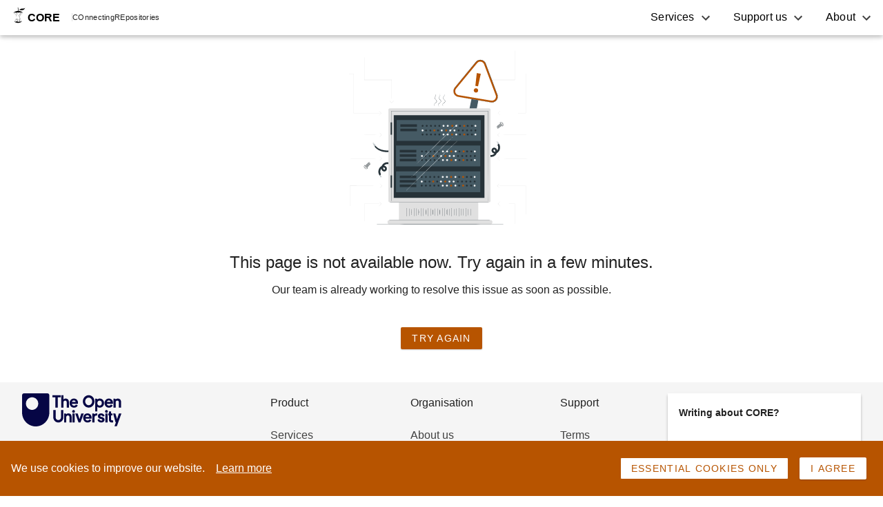

--- FILE ---
content_type: text/html; charset=utf-8
request_url: https://core.ac.uk/search/?q=author%3A(M.%20Lacy)
body_size: 12589
content:
<!DOCTYPE html><html><head><meta name="viewport" content="width=device-width"/><meta charSet="utf-8"/><title>CORE – Aggregating the world’s open access research papers</title><link rel="icon" type="image/png" sizes="64x64" href="https://core.ac.uk/favicon/favicon-64px.png"/><link rel="icon" type="image/png" sizes="128x128" href="https://core.ac.uk/favicon/favicon-128px.png"/><link rel="icon" type="image/png" sizes="256x256" href="https://core.ac.uk/favicon/favicon-256px.png"/><link rel="icon" type="image/png" sizes="512x512" href="https://core.ac.uk/favicon/favicon-512px.png"/><link rel="icon" sizes="any" type="image/svg+xml" href="https://core.ac.uk/favicon/favicon.svg"/><meta name="next-head-count" content="8"/><link rel="preload" href="/static/search/_next/static/css/8468c7fbb30abfe64073.css" as="style"/><link rel="stylesheet" href="/static/search/_next/static/css/8468c7fbb30abfe64073.css" data-n-g=""/><link rel="preload" href="/static/search/_next/static/css/0f1c98dbd4e93e3196e6.css" as="style"/><link rel="stylesheet" href="/static/search/_next/static/css/0f1c98dbd4e93e3196e6.css" data-n-p=""/><noscript data-n-css=""></noscript><link rel="preload" href="/static/search/_next/static/chunks/webpack-2ba9da792e9f83a41222.js" as="script"/><link rel="preload" href="/static/search/_next/static/chunks/framework.0347137a97aa24ce7f01.js" as="script"/><link rel="preload" href="/static/search/_next/static/chunks/88749340f4825dba760878568040a61259673c6c.271b85347f0a9e921d74.js" as="script"/><link rel="preload" href="/static/search/_next/static/chunks/af808a413593f28d49400033a1c602e66886415e.8ea4cc245eb3375cab6d.js" as="script"/><link rel="preload" href="/static/search/_next/static/chunks/6fbfe6043875c05c3ad342f8615b55d653233cdd.5c61ffefb1b89c3624bb.js" as="script"/><link rel="preload" href="/static/search/_next/static/chunks/main-14425607ec64d56726c6.js" as="script"/><link rel="preload" href="/static/search/_next/static/chunks/b5f2ed29.ec937e7a31b3cfdd8774.js" as="script"/><link rel="preload" href="/static/search/_next/static/chunks/e82996df.870bcb68853ec9ba5a65.js" as="script"/><link rel="preload" href="/static/search/_next/static/chunks/0e194eac28229602e1a686844b202bec134785bb.754198794fe7c2f6d0c0.js" as="script"/><link rel="preload" href="/static/search/_next/static/chunks/ed4d358ed610d3741c52a5d99a0385a65a591063.c25dfc73d95f19aa695d.js" as="script"/><link rel="preload" href="/static/search/_next/static/chunks/pages/_app-e7d1d542b60d526208ba.js" as="script"/><link rel="preload" href="/static/search/_next/static/chunks/pages/search-8df693b3b0e67bc499fb.js" as="script"/></head><body><div id="__next"><div class="styles_container__1lTEn"><header class="styles-container-2d0MF styles-container-1KefU styles_header__1WKBv" id="header"><div class="styles-item-1WhX8 styles-logo-container-261sh"><a href="https://core.ac.uk/" class="styles-logo-link-3SQhe"><span class="logo-logo-wCAGq styles-logo-3C3lk"><svg class="icon-icon-35iz- logo-logo-icon-1JnTB" role="img" aria-label="CORE" width="18" height="24"><use href="/static/search/icons.svg#core-symbol"></use></svg>CORE</span><div class="styles-separator-3Hkfn"></div><div class="styles-peace-1CGQO"><div class="styles-item-wrapper-3TY65"><span class="styles-indicator-3zUpD">CO</span>nnecting</div><div class="styles-item-wrapper-3TY65"><span class="styles-indicator-3zUpD">RE</span>positories</div></div></a></div><div class="styles-item-1WhX8 styles-toggle-container-3kw9N"><button class="button-button-3fr3r button-text-2Jjil styles-toggle-button-3MDvL" type="button" aria-controls="header-nav" aria-expanded="false" aria-label="Toggle navigation"><svg class="icon-icon-35iz-" role="img" aria-label="Menu icon" width="24" height="24" aria-hidden="true"><use href="/static/search/icons.svg#menu"></use></svg></button></div><nav class="styles-item-1WhX8 styles-nav-1DaTS" id="header-nav"><div class="styles-menu-2MrzW styles-services-menu-3Y6g_"><button class="button-button-3fr3r button-text-2Jjil styles-menu-title-zh5md" role="button" id="services-title" aria-haspopup="true" aria-expanded="false">Services</button><ul class="styles-menu-list-2qL0f" aria-labelledby="services-title"><li class="styles-item-34TYT styles-services-overview-item-9AF_0"><a class="styles-item-link--QpIs" href="/services"><img src="data:image/svg+xml,&lt;svg viewBox=&quot;0 0 12953 10812&quot; width=&quot;160&quot; fill=&quot;none&quot; xmlns=&quot;http://www.w3.org/2000/svg&quot;&gt;&lt;path d=&quot;M10202.6 395.468c-1508.65-862.225-2844.81-152.39-3513.2 603.467C6021.02 1754.79 5523.01 2518.27 4683.95 2658.47c-839.07 140.2-2112.13-215.48-3060.61 452.6-948.481 668.08-944.824 2442.51-193.84 3448.59 750.98 1006.08 2693.95 1487.03 4935.62 1810.4a5909.74 5909.74 0 002411.12-133.8l1018.27-369.7c497.39-227.06 914.39-482.77 1267.29-690.33 537-316.97 726.3-1089.59 829-1655.57 149.1-848.13 136.2-1716.83-38.1-2560.16-224.9-1062.46-737.9-2044.161-1650.1-2565.032z&quot; fill=&quot;%23B75400&quot;/&gt;&lt;path opacity=&quot;.8&quot; d=&quot;M10202.6 395.468c-1508.65-862.225-2844.81-152.39-3513.2 603.467C6021.02 1754.79 5523.01 2518.27 4683.95 2658.47c-839.07 140.2-2112.13-215.48-3060.61 452.6-948.481 668.08-944.824 2442.51-193.84 3448.59 750.98 1006.08 2693.95 1487.03 4935.62 1810.4a5909.74 5909.74 0 002411.12-133.8l1018.27-369.7c497.39-227.06 914.39-482.77 1267.29-690.33 537-316.97 726.3-1089.59 829-1655.57 149.1-848.13 136.2-1716.83-38.1-2560.16-224.9-1062.46-737.9-2044.161-1650.1-2565.032z&quot; fill=&quot;%23fff&quot;/&gt;&lt;path opacity=&quot;.8&quot; d=&quot;M12508.9 1451.53c-34.1-563.231-418.8-747.929-662.6-479.721-57.9 65.421-96.7 145.531-112.2 231.551-15.4 86.01-6.9 174.62 24.7 256.1 85.7 231.33 232.9 641.87 320.7 963.11 129.2 474.23 85.9 840.58 236.8 646.74 150.8-193.84 235.6-906.42 192.6-1617.78z&quot; fill=&quot;%23B75400&quot;/&gt;&lt;path opacity=&quot;.8&quot; d=&quot;M12508.9 1451.53c-34.1-563.231-418.8-747.929-662.6-479.721-57.9 65.421-96.7 145.531-112.2 231.551-15.4 86.01-6.9 174.62 24.7 256.1 85.7 231.33 232.9 641.87 320.7 963.11 129.2 474.23 85.9 840.58 236.8 646.74 150.8-193.84 235.6-906.42 192.6-1617.78z&quot; fill=&quot;%23fff&quot;/&gt;&lt;path d=&quot;M5999.99 1365.28c236.81-42.97 538.55-603.465 926.53-840.585 387.99-237.119 43.28-409.625-322.45-237.119 0 0-280.4 64.614-495.88 495.878-215.48 431.266-345.32 624.806-108.2 581.826z&quot; fill=&quot;%23B75400&quot;/&gt;&lt;path opacity=&quot;.8&quot; d=&quot;M5999.99 1365.28c236.81-42.97 538.55-603.465 926.53-840.585 387.99-237.119 43.28-409.625-322.45-237.119 0 0-280.4 64.614-495.88 495.878-215.48 431.266-345.32 624.806-108.2 581.826z&quot; fill=&quot;%23fff&quot;/&gt;&lt;path d=&quot;M5612 1063.55c192.32-77.112 402.01-600.725 182.87-573.905a162.815 162.815 0 00-76.03 32.183 162.769 162.769 0 00-50.45 65.347c-70.1 155.744-229.5 545.555-56.39 476.375z&quot; fill=&quot;%23B75400&quot;/&gt;&lt;path opacity=&quot;.8&quot; d=&quot;M5612 1063.55c192.32-77.112 402.01-600.725 182.87-573.905a162.815 162.815 0 00-76.03 32.183 162.769 162.769 0 00-50.45 65.347c-70.1 155.744-229.5 545.555-56.39 476.375z&quot; fill=&quot;%23fff&quot;/&gt;&lt;path d=&quot;M6786.33 10811.7c3405.57 0 6166.37-102.7 6166.37-229.2 0-126.6-2760.8-229.2-6166.37-229.2-3405.57 0-6166.332 102.6-6166.332 229.2 0 126.5 2760.762 229.2 6166.332 229.2z&quot; fill=&quot;%23B75400&quot;/&gt;&lt;path opacity=&quot;.8&quot; d=&quot;M6786.33 10811.7c3405.57 0 6166.37-102.7 6166.37-229.2 0-126.6-2760.8-229.2-6166.37-229.2-3405.57 0-6166.332 102.6-6166.332 229.2 0 126.5 2760.762 229.2 6166.332 229.2z&quot; fill=&quot;%23fff&quot;/&gt;&lt;path d=&quot;M9750.01 1967.22a45.718 45.718 0 00-45.71 45.72v234.38h-835.41v-234.38a45.717 45.717 0 00-45.71-45.72c-12.13 0-23.76 4.82-32.33 13.39a45.76 45.76 0 00-13.39 32.33v5903.61c0 12.12 4.82 23.75 13.39 32.32a45.682 45.682 0 0032.33 13.39c12.12 0 23.75-4.81 32.32-13.39a45.676 45.676 0 0013.39-32.32V6595.93h835.41v1320.62c0 12.12 4.81 23.75 13.39 32.32a45.676 45.676 0 0032.32 13.39c12.13 0 23.76-4.81 32.33-13.39a45.676 45.676 0 0013.39-32.32V2012.03a45.715 45.715 0 00-13.71-31.74 45.706 45.706 0 00-32.01-13.07zm-45.71 4538.19h-835.41v-296.25h835.41v296.25zm0-387.99h-835.41v-295.94h835.41v295.94zm0-387.68h-835.41v-295.02h835.41v295.02zm0-387.37h-835.41v-293.81h835.41v293.81zm0-387.08h-835.41v-290.45h835.41v290.45zm0-385.85h-835.41v-292.28h835.41v292.28zm0-384.02h-835.41v-295.03h835.41v295.03zm0-387.68h-835.41v-295.03h835.41v295.03zm0-386.77h-835.41v-295.94h835.41v295.94zm0-387.68h-835.41v-296.55h835.41v296.55zm0-387.99h-835.41v-296.55h835.41v296.55z&quot; fill=&quot;%23fff&quot;/&gt;&lt;path d=&quot;M1836.68 6726.68s684.24-936.59 350.5-1158.17c-347.14-228.89-510.2 464.49-583.65 804.93-156.66 726.6-112.47 880.82-7.32 721.11l240.47-367.87z&quot; fill=&quot;%23B75400&quot;/&gt;&lt;path opacity=&quot;.5&quot; d=&quot;M1836.68 6726.68s684.24-936.59 350.5-1158.17c-347.14-228.89-510.2 464.49-583.65 804.93-156.66 726.6-112.47 880.82-7.32 721.11l240.47-367.87z&quot; fill=&quot;%23fff&quot;/&gt;&lt;path d=&quot;M2093.31 7302.72s951.22-663.82 707.09-980.18c-253.88-329.47-633.33 274.3-813.46 571.77-384.33 636.38-392.25 796.7-241.08 679.66l347.45-271.25z&quot; fill=&quot;%23B75400&quot;/&gt;&lt;path opacity=&quot;.5&quot; d=&quot;M2093.31 7302.72s951.22-663.82 707.09-980.18c-253.88-329.47-633.33 274.3-813.46 571.77-384.33 636.38-392.25 796.7-241.08 679.66l347.45-271.25z&quot; fill=&quot;%23fff&quot;/&gt;&lt;path d=&quot;M2114.03 8072.59s822.91-369.7 682.41-647.05c-146.3-288.62-523.92 117.34-704.65 319.11-386.16 430.96-415.42 552.26-282.84 484.91l305.08-156.97z&quot; fill=&quot;%23B75400&quot;/&gt;&lt;path opacity=&quot;.5&quot; d=&quot;M2114.03 8072.59s822.91-369.7 682.41-647.05c-146.3-288.62-523.92 117.34-704.65 319.11-386.16 430.96-415.42 552.26-282.84 484.91l305.08-156.97z&quot; fill=&quot;%23fff&quot;/&gt;&lt;path d=&quot;M2162.8 8845.82s822.91-369.7 682.71-647.05c-146.6-288.32-523.92 117.34-704.96 319.41-385.85 430.96-415.42 552.27-282.53 484.61l304.78-156.97z&quot; fill=&quot;%23B75400&quot;/&gt;&lt;path opacity=&quot;.5&quot; d=&quot;M2162.8 8845.82s822.91-369.7 682.71-647.05c-146.6-288.32-523.92 117.34-704.96 319.41-385.85 430.96-415.42 552.27-282.53 484.61l304.78-156.97z&quot; fill=&quot;%23fff&quot;/&gt;&lt;path d=&quot;M1197.56 7118.02S292.969 6391.73 57.983 6714.8c-243.825 335.25 440.713 531.23 777.496 620.22 718.671 189.88 874.721 152.4 719.891 40.24l-357.81-257.24z&quot; fill=&quot;%23B75400&quot;/&gt;&lt;path opacity=&quot;.5&quot; d=&quot;M1197.56 7118.02S292.969 6391.73 57.983 6714.8c-243.825 335.25 440.713 531.23 777.496 620.22 718.671 189.88 874.721 152.4 719.891 40.24l-357.81-257.24z&quot; fill=&quot;%23fff&quot;/&gt;&lt;path d=&quot;M1224.38 7724.84S193.61 7192.69 27.504 7556.3c-172.811 378.23 537.329 433.09 883.865 453.2 742.141 43.28 887.831-24.38 713.801-103.62l-400.79-181.04z&quot; fill=&quot;%23B75400&quot;/&gt;&lt;path opacity=&quot;.5&quot; d=&quot;M1224.38 7724.84S193.61 7192.69 27.504 7556.3c-172.811 378.23 537.329 433.09 883.865 453.2 742.141 43.28 887.831-24.38 713.801-103.62l-400.79-181.04z&quot; fill=&quot;%23fff&quot;/&gt;&lt;path d=&quot;M1349.03 8405.11s-883.86-426.69-1015.83-114.9c-137.456 323.98 464.181 353.85 758.9 362.69 628.46 19.5 750.07-41.45 601.03-102.41l-344.1-145.38z&quot; fill=&quot;%23B75400&quot;/&gt;&lt;path opacity=&quot;.5&quot; d=&quot;M1349.03 8405.11s-883.86-426.69-1015.83-114.9c-137.456 323.98 464.181 353.85 758.9 362.69 628.46 19.5 750.07-41.45 601.03-102.41l-344.1-145.38z&quot; fill=&quot;%23fff&quot;/&gt;&lt;path d=&quot;M1392.31 8954.63s-833.877-518.13-998.154-222.18c-170.982 307.52 424.255 401.09 716.234 441.32 622.97 85.95 750.07 38.7 609.56-39.62l-327.64-179.52z&quot; fill=&quot;%23B75400&quot;/&gt;&lt;path opacity=&quot;.5&quot; d=&quot;M1392.31 8954.63s-833.877-518.13-998.154-222.18c-170.982 307.52 424.255 401.09 716.234 441.32 622.97 85.95 750.07 38.7 609.56-39.62l-327.64-179.52z&quot; fill=&quot;%23fff&quot;/&gt;&lt;path d=&quot;M1313.37 6197.89s-156.65-1360.24-670.513-1221.26c-533.672 145.08-86.863 833.27 139.894 1166.09 481.859 708.31 659.239 786.34 621.139 565.07l-90.52-509.9z&quot; fill=&quot;%23B75400&quot;/&gt;&lt;path opacity=&quot;.5&quot; d=&quot;M1313.37 6197.89s-156.65-1360.24-670.513-1221.26c-533.672 145.08-86.863 833.27 139.894 1166.09 481.859 708.31 659.239 786.34 621.139 565.07l-90.52-509.9z&quot; fill=&quot;%23fff&quot;/&gt;&lt;path d=&quot;M748.006 5472.2s782.064 1465.39 903.374 2145.66c139.59 781.46 162.14 1654.35 65.83 2338.28M1527.94 7165.26l383.11-1173.41M1651.38 7617.86l721.11-906.72M1605.36 7452.97L561.176 7014.4M1741.9 8231.99l785.11-601.63M1700.14 7973.85l-820.163-170.68M1739.46 8602l-635.17-100.58M1793.1 9008.58l427.3-382.81M1784.57 9180.78l-729.95-183.48&quot; stroke=&quot;%23B75400&quot; stroke-width=&quot;1.252&quot; stroke-linecap=&quot;round&quot; stroke-linejoin=&quot;round&quot;/&gt;&lt;path d=&quot;M1243.88 9404.18h862.84v178.6h-75.28l-155.74 974.42h-400.79l-155.74-974.42h-75.29v-178.6z&quot; fill=&quot;%23B75400&quot;/&gt;&lt;path opacity=&quot;.5&quot; d=&quot;M1243.88 9404.18h862.84v178.6h-75.28l-155.74 974.42h-400.79l-155.74-974.42h-75.29v-178.6z&quot; fill=&quot;%23fff&quot;/&gt;&lt;path d=&quot;M2664.77 203.152a281.004 281.004 0 00-279.79-55.775c-167.63 55.775-328.25 298.075-287.71 503.193 28.35 142.028 160.01 351.41 199.94 431.26 39.92 79.86-16.16 214.88-142.95 495.27-126.78 280.4-175.85 543.43 191.71 775.06 367.57 231.63 783.59-135.93 996.94-399.57 213.35-263.63-160.01-870.76-192.01-1127.686-32-256.93-86.86-749.456-486.13-621.752z&quot; fill=&quot;%23263238&quot;/&gt;&lt;path d=&quot;M3528.83 1970.27a880.115 880.115 0 01-323.66 205.66 880.242 880.242 0 01-380.39 48.53l-88.08 367.26 167.63 838.45 1094.47-567.2-247.79-640.04-222.18-252.66z&quot; fill=&quot;%23B75400&quot; stroke=&quot;%23263238&quot; stroke-linecap=&quot;round&quot; stroke-linejoin=&quot;round&quot;/&gt;&lt;path opacity=&quot;.3&quot; d=&quot;M3528.83 1970.27a880.115 880.115 0 01-323.66 205.66 880.242 880.242 0 01-380.39 48.53l-88.08 367.26 167.63 838.45 1094.47-567.2-247.79-640.04-222.18-252.66z&quot; fill=&quot;%23263238&quot;/&gt;&lt;path d=&quot;M3528.83 1970.27L3361.2 859.649l-496.8 101.797-247.78 159.704s-295.64 231.94-295.64 255.71c0 23.78 500.15 860.7 500.15 860.7a927.101 927.101 0 00382.35-58.18 927.269 927.269 0 00325.35-209.11z&quot; fill=&quot;%23fff&quot;/&gt;&lt;path d=&quot;M3528.83 1970.27L3361.2 859.649l-496.8 101.797-247.78 159.704s-295.64 231.94-295.64 255.71c0 23.78 500.15 860.7 500.15 860.7a927.101 927.101 0 00382.35-58.18 927.269 927.269 0 00325.35-209.11z&quot; stroke=&quot;%23263238&quot; stroke-linecap=&quot;round&quot; stroke-linejoin=&quot;round&quot;/&gt;&lt;path opacity=&quot;.5&quot; d=&quot;M2862.27 1922.73s350.19-259.68 317.89-182.87c-32.31 76.8-274.31 268.51-339.22 274.3-64.92 5.79 21.33-91.43 21.33-91.43z&quot; fill=&quot;%23B75400&quot;/&gt;&lt;path d=&quot;M2872.94 1429.59l13.71 14.32 85.34 90.22 21.95 346.54 104.54-16.46-82.6-324.59 132.28 274.91 110.02-110.03-236.51-214.56-5.79-170.38-121-60.65&quot; fill=&quot;%23263238&quot;/&gt;&lt;path d=&quot;M2680.62 1018.14s-103.93 47.85-103.93 143.55c0 95.7 112.47 323.37 182.87 371.22 70.4 47.85 191.1-171.29 191.1-171.29s182.87 87.78 231.63 7.93c48.77-79.85-111.85-343.49-215.48-415.418-103.62-71.928-286.19 64.008-286.19 64.008z&quot; fill=&quot;%23fff&quot; stroke=&quot;%23263238&quot; stroke-linecap=&quot;round&quot; stroke-linejoin=&quot;round&quot;/&gt;&lt;path d=&quot;M2592.84 922.129a1896.006 1896.006 0 0171.93 223.711c15.85 79.85 231.64 215.78 255.41 223.71 23.77 7.92 39.93-255.71 39.93-255.71l-63.7-311.489-303.57 119.778z&quot; fill=&quot;%23fff&quot;/&gt;&lt;path d=&quot;M2903.11 835.572a309.333 309.333 0 00-40.84-8.534l-220.36 77.719-28.95 75.586c14.63 40.837 33.22 95.697 44.5 140.197a245.334 245.334 0 00125.87 52.73c66.14 4.57 124.35-46.63 165.5-109.42l-45.72-228.278z&quot; fill=&quot;%23B75400&quot; opacity=&quot;.5&quot;/&gt;&lt;path d=&quot;M2592.84 922.129a1896.006 1896.006 0 0171.93 223.711c15.85 79.85 231.64 215.78 255.41 223.71 23.77 7.92 39.93-255.71 39.93-255.71l-63.7-311.489-303.57 119.778z&quot; stroke=&quot;%23263238&quot; stroke-linecap=&quot;round&quot; stroke-linejoin=&quot;round&quot;/&gt;&lt;path d=&quot;M2448.99 786.197s-88.08-71.623-88.08 0c0 71.624 80.15 111.855 143.85 111.855&quot; fill=&quot;%23fff&quot;/&gt;&lt;path d=&quot;M2448.99 786.197s-88.08-71.623-88.08 0c0 71.624 80.15 111.855 143.85 111.855&quot; stroke=&quot;%23263238&quot; stroke-linecap=&quot;round&quot; stroke-linejoin=&quot;round&quot;/&gt;&lt;path d=&quot;M2920.18 554.564s56.08-87.777 71.93 8.229c7.3 62.5-9.85 125.403-47.85 175.554l-24.08-183.783z&quot; fill=&quot;%23fff&quot; stroke=&quot;%23263238&quot; stroke-linecap=&quot;round&quot; stroke-linejoin=&quot;round&quot;/&gt;&lt;g opacity=&quot;.5&quot;&gt;&lt;path d=&quot;M2448.99 786.197s-88.08-71.623-88.08 0c0 71.624 80.15 111.855 143.85 111.855&quot; fill=&quot;%23B75400&quot;/&gt;&lt;path d=&quot;M2448.99 786.197s-88.08-71.623-88.08 0c0 71.624 80.15 111.855 143.85 111.855&quot; stroke=&quot;%23263238&quot; stroke-linecap=&quot;round&quot; stroke-linejoin=&quot;round&quot;/&gt;&lt;/g&gt;&lt;path opacity=&quot;.5&quot; d=&quot;M2920.18 554.564s56.08-87.777 71.93 8.229c7.3 62.5-9.85 125.403-47.85 175.554l-24.08-183.783z&quot; fill=&quot;%23B75400&quot; stroke=&quot;%23263238&quot; stroke-linecap=&quot;round&quot; stroke-linejoin=&quot;round&quot;/&gt;&lt;path d=&quot;M2349.93 555.173s68.58 285.58 215.79 426.694c147.21 141.113 304.78 142.333 359.34-109.112 44.8-207.251-66.45-483.687-66.45-483.687S2499.58 93.43 2349.93 555.173z&quot; fill=&quot;%23fff&quot;/&gt;&lt;path d=&quot;M2605.65 296.109l55.77 140.2s87.78-19.506 137.15 86.557c49.38 106.064 99.06 261.502 70.71 381.891-27.12 114.593-91.43 152.393-190.49 155.133 107.9 46.02 205.73 0 246.27-187.745 44.8-207.251-66.45-483.687-66.45-483.687s-121.6-99.663-252.96-92.349z&quot; fill=&quot;%23B75400&quot; opacity=&quot;.5&quot;/&gt;&lt;path d=&quot;M2349.93 555.173s68.58 285.58 215.79 426.694c147.21 141.113 304.78 142.333 359.34-109.112 44.8-207.251-66.45-483.687-66.45-483.687S2499.58 93.43 2349.93 555.173z&quot; stroke=&quot;%23263238&quot; stroke-linecap=&quot;round&quot; stroke-linejoin=&quot;round&quot;/&gt;&lt;path d=&quot;M2622.41 706.04c8.53 16.153 7.01 33.526-3.35 39.012-10.37 5.486-25.61-3.353-33.83-19.506-8.23-16.154-7.01-33.222 3.35-38.708 10.36-5.486 25.6 3.353 33.83 19.202zM2781.5 656.665c6.1 17.068 2.14 34.136-8.83 37.793-10.98 3.657-25-6.705-30.48-23.773-5.49-17.068-2.14-34.135 8.84-37.793 10.97-3.657 24.38 7.315 30.47 23.773z&quot; fill=&quot;%23263238&quot;/&gt;&lt;path d=&quot;M2792.48 565.231a68.586 68.586 0 00-42.28-11.537 68.556 68.556 0 00-40.62 16.414c-43.89 34.135 39.01 205.117 39.01 205.117s1.52 53.946-67.66 28.954M2792.48 859.649a78.671 78.671 0 01-21.3 29.115 78.634 78.634 0 01-32.05 16.542 78.66 78.66 0 01-68.57-15.178M2606.86 610.643s-78.02-73.452-112.15 68.271&quot; stroke=&quot;%23263238&quot; stroke-width=&quot;.5&quot; stroke-linecap=&quot;round&quot; stroke-linejoin=&quot;round&quot;/&gt;&lt;path d=&quot;M2863.18 298.548c-85.64-74.367-154.82-73.452-185-63.699a204.478 204.478 0 00-93.56-30.478c-239.56-32.002-271.56 152.39-271.56 327.639 0 175.249-152.39 383.414-47.86 407.492a124.96 124.96 0 0085.04-9.744 124.923 124.923 0 0058.82-62.184s111.86-182.869 111.86-311.791 139.28-116.731 139.28-116.731a74.345 74.345 0 0123.05-21.904 74.318 74.318 0 0130.09-10.276 74.356 74.356 0 0159.02 19.379c63.39 54.251 70.71 117.95 121.91 134.408 51.21 16.458 136.85-65.832 136.85-65.832a1205.57 1205.57 0 00-167.94-196.279z&quot; fill=&quot;%23263238&quot;/&gt;&lt;path d=&quot;M2666.91 346.398s-96.31-77.414-182.87 9.449c-86.56 86.862-77.11 251.139-106.07 357.508-28.95 106.368-106.36 125.569-106.36 125.569&quot; stroke=&quot;%23fff&quot; stroke-width=&quot;.5&quot; stroke-linecap=&quot;round&quot; stroke-linejoin=&quot;round&quot;/&gt;&lt;path d=&quot;M2599.55 317.445s-103.93-103.016-234.68 27.43c-99.66 99.968-55.17 165.496-74.67 329.773M2715.37 297.938s182.87-86.862 260.89 135.323&quot; stroke=&quot;%23fff&quot; stroke-width=&quot;.5&quot; stroke-linecap=&quot;round&quot; stroke-linejoin=&quot;round&quot;/&gt;&lt;path d=&quot;M2320.98 1377.47l-276.44 1112.45 810.72 229.81 39.93-143.86-532.45-245.65 180.73-640.04s-23.77-119.78-152.39-255.41&quot; fill=&quot;%23fff&quot;/&gt;&lt;path d=&quot;M2896.41 2576.78l-532.46-245.65 180.74-640.04a491.4 491.4 0 00-67.97-149.04l-17.37-13.1v176.77c0 113.07-141.42 473.63-191.1 558.36-49.68 84.73-127.09 190.79-127.09 190.79l155.44-70.71 589.14 235.9 10.67-43.28z&quot; fill=&quot;%23B75400&quot; opacity=&quot;.5&quot;/&gt;&lt;path d=&quot;M2320.98 1377.47l-276.44 1112.45 810.72 229.81 39.93-143.86-532.45-245.65 180.73-640.04s-23.77-119.78-152.39-255.41&quot; stroke=&quot;%23263238&quot; stroke-linecap=&quot;round&quot; stroke-linejoin=&quot;round&quot;/&gt;&lt;path d=&quot;M4600.44 1711.51l-613.83-128.92-626.94-724.465 92.66 582.745 384.63 366.34 772.93 35.36-9.45-131.06z&quot; fill=&quot;%23fff&quot;/&gt;&lt;path d=&quot;M3359.67 858.125l74.68 465.095 47.54 145.38 6.1 5.49c17.98-18.59 119.47-124.05 145.38-124.05 25.9 0 318.19 254.49 275.82 274.3l-42.67 21.03 728.13 120.09 5.18-55.78-612.61-128.61-627.55-722.945z&quot; fill=&quot;%23B75400&quot; opacity=&quot;.5&quot;/&gt;&lt;path d=&quot;M4600.44 1711.51l-613.83-128.92-626.94-724.465 92.66 582.745 384.63 366.34 772.93 35.36-9.45-131.06z&quot; stroke=&quot;%23263238&quot; stroke-linecap=&quot;round&quot; stroke-linejoin=&quot;round&quot;/&gt;&lt;path d=&quot;M10330.6 7879.97L2513.91 6734.61a94.84 94.84 0 01-62.2-37.27 94.834 94.834 0 01-17.66-70.32l651.02-4440.96a94.248 94.248 0 0112.35-34.78 94.469 94.469 0 0194.93-45.08l148.12 21.64c18.76 2.82 37.94-.1 55.02-8.36a94.236 94.236 0 0040.68-37.96l196.59-339.83a89.711 89.711 0 0123.77-27.44 217.964 217.964 0 01159.4-39.01l1970.41 288.93a217.65 217.65 0 01117.95 56.69 91.31 91.31 0 0120.11 30.48l175.25 434.01a94.217 94.217 0 0029.23 39.03 94.115 94.115 0 0044.84 19.18l4835.38 708.92a94.666 94.666 0 0162.2 37.07c15.1 20.11 21.5 45.36 17.9 70.22l-651 4440.65c-3.8 24.8-17.2 47.09-37.4 62-20.1 14.91-45.4 21.22-70.2 17.55v0z&quot; fill=&quot;%23263238&quot; stroke=&quot;%23263238&quot; stroke-miterlimit=&quot;10&quot;/&gt;&lt;path d=&quot;M10413.8 7858.33H2665.99c-22.49 0-44.77-4.43-65.55-13.04a171.153 171.153 0 01-55.57-37.13 171.259 171.259 0 01-37.13-55.57 171.394 171.394 0 01-13.03-65.54V3351.84c0-45.43 18.04-88.99 50.16-121.12a171.303 171.303 0 01121.12-50.16h21.03c34.29-.07 67.79-10.38 96.18-29.6a172.109 172.109 0 0063.22-78.3l117.95-296.55a166.732 166.732 0 0168.58-82.29 219.479 219.479 0 01110.94-30.48h1991.44c26.76-.03 53.3 4.83 78.33 14.33a166.07 166.07 0 0182.29 71.93l202.68 345.31c15.1 25.8 36.69 47.19 62.62 62.05a171.337 171.337 0 0085.19 22.68h4767.36c45.5 0 89 18.05 121.1 50.17 32.2 32.12 50.2 75.69 50.2 121.12v4336.12c0 22.49-4.4 44.76-13 65.54-8.6 20.79-21.2 39.67-37.2 55.57-15.9 15.91-34.7 28.53-55.5 37.13-20.8 8.61-43.1 13.04-65.6 13.04z&quot; fill=&quot;%23B75400&quot;/&gt;&lt;path opacity=&quot;.1&quot; d=&quot;M10413.8 7858.33H2665.99c-22.49 0-44.77-4.43-65.55-13.04a171.153 171.153 0 01-55.57-37.13 171.259 171.259 0 01-37.13-55.57 171.394 171.394 0 01-13.03-65.54V3351.84c0-45.43 18.04-88.99 50.16-121.12a171.303 171.303 0 01121.12-50.16h21.03c34.29-.07 67.79-10.38 96.18-29.6a172.109 172.109 0 0063.22-78.3l117.95-296.55a166.732 166.732 0 0168.58-82.29 219.479 219.479 0 01110.94-30.48h1991.44c26.76-.03 53.3 4.83 78.33 14.33a166.07 166.07 0 0182.29 71.93l202.68 345.31c15.1 25.8 36.69 47.19 62.62 62.05a171.337 171.337 0 0085.19 22.68h4767.36c45.5 0 89 18.05 121.1 50.17 32.2 32.12 50.2 75.69 50.2 121.12v4336.12c0 22.49-4.4 44.76-13 65.54-8.6 20.79-21.2 39.67-37.2 55.57-15.9 15.91-34.7 28.53-55.5 37.13-20.8 8.61-43.1 13.04-65.6 13.04z&quot; fill=&quot;%23263238&quot;/&gt;&lt;path d=&quot;M10413.8 7858.33H2665.99c-22.49 0-44.77-4.43-65.55-13.04a171.153 171.153 0 01-55.57-37.13 171.259 171.259 0 01-37.13-55.57 171.394 171.394 0 01-13.03-65.54V3351.84c0-45.43 18.04-88.99 50.16-121.12a171.303 171.303 0 01121.12-50.16h21.03c34.29-.07 67.79-10.38 96.18-29.6a172.109 172.109 0 0063.22-78.3l117.95-296.55a166.732 166.732 0 0168.58-82.29 219.479 219.479 0 01110.94-30.48h1991.44c26.76-.03 53.3 4.83 78.33 14.33a166.07 166.07 0 0182.29 71.93l202.68 345.31c15.1 25.8 36.69 47.19 62.62 62.05a171.337 171.337 0 0085.19 22.68h4767.36c45.5 0 89 18.05 121.1 50.17 32.2 32.12 50.2 75.69 50.2 121.12v4336.12c0 22.49-4.4 44.76-13 65.54-8.6 20.79-21.2 39.67-37.2 55.57-15.9 15.91-34.7 28.53-55.5 37.13-20.8 8.61-43.1 13.04-65.6 13.04v0z&quot; stroke=&quot;%23263238&quot; stroke-miterlimit=&quot;10&quot;/&gt;&lt;path d=&quot;M4683.95 3165.93H3444.1c-29.59 0-57.96-11.76-78.88-32.68a111.538 111.538 0 01-32.67-78.87c-.04-14.68 2.81-29.22 8.4-42.79 5.59-13.56 13.8-25.9 24.16-36.29a111.564 111.564 0 0178.99-32.78h1239.85c29.66 0 58.11 11.79 79.09 32.76a111.854 111.854 0 0132.76 79.1c0 14.67-2.9 29.2-8.52 42.76a111.628 111.628 0 01-24.26 36.22 111.589 111.589 0 01-79.07 32.57z&quot; fill=&quot;%23fff&quot;/&gt;&lt;path d=&quot;M10413.8 8614.8H2665.99c-45.43 0-88.99-18.05-121.12-50.17a171.286 171.286 0 01-50.16-121.12v-4335.2c0-45.43 18.04-89 50.16-121.12a171.313 171.313 0 01121.12-50.17h21.03c34.3-.03 67.81-10.31 96.22-29.54a171.9 171.9 0 0063.18-78.35l117.95-296.25a165.549 165.549 0 0168.58-82.29 216.728 216.728 0 01110.94-30.48h1991.44c26.76-.02 53.3 4.83 78.33 14.33a165.203 165.203 0 0182.29 72.23l202.68 345.62c15.1 25.8 36.69 47.19 62.62 62.05a171.337 171.337 0 0085.19 22.68h4767.36c45.5 0 89 18.05 121.1 50.17 32.2 32.12 50.2 75.69 50.2 121.12v4335.2c0 45.43-18 89-50.2 121.12a171.092 171.092 0 01-121.1 50.17v0z&quot; fill=&quot;%23263238&quot; stroke=&quot;%23263238&quot; stroke-miterlimit=&quot;10&quot;/&gt;&lt;path d=&quot;M5277.96 2272l-1230.09-152.39a112.177 112.177 0 01-74.31-42.28 112.225 112.225 0 01-22.92-82.37 111.874 111.874 0 0142.42-74.33 111.815 111.815 0 0182.54-22.59l1229.79 152.39a111.804 111.804 0 0174.41 42.21 111.83 111.83 0 0122.82 82.44 111.478 111.478 0 01-13.72 41.36 111.285 111.285 0 01-28.51 32.95 111.467 111.467 0 01-82.43 22.61z&quot; fill=&quot;%23B75400&quot;/&gt;&lt;path opacity=&quot;.5&quot; d=&quot;M5277.96 2272l-1230.09-152.39a112.177 112.177 0 01-74.31-42.28 112.225 112.225 0 01-22.92-82.37 111.874 111.874 0 0142.42-74.33 111.815 111.815 0 0182.54-22.59l1229.79 152.39a111.804 111.804 0 0174.41 42.21 111.83 111.83 0 0122.82 82.44 111.478 111.478 0 01-13.72 41.36 111.285 111.285 0 01-28.51 32.95 111.467 111.467 0 01-82.43 22.61z&quot; fill=&quot;%23fff&quot;/&gt;&lt;path d=&quot;M4683.95 3922.7H3444.1a111.564 111.564 0 01-78.99-32.78 111.631 111.631 0 01-24.16-36.3c-5.59-13.56-8.44-28.1-8.4-42.78a111.851 111.851 0 01111.55-111.85h1239.85a111.848 111.848 0 01111.85 111.85c0 29.67-11.78 58.12-32.76 79.1a111.89 111.89 0 01-79.09 32.76z&quot; fill=&quot;%23B75400&quot;/&gt;&lt;path opacity=&quot;.5&quot; d=&quot;M4683.95 3922.7H3444.1a111.564 111.564 0 01-78.99-32.78 111.631 111.631 0 01-24.16-36.3c-5.59-13.56-8.44-28.1-8.4-42.78a111.851 111.851 0 01111.55-111.85h1239.85a111.848 111.848 0 01111.85 111.85c0 29.67-11.78 58.12-32.76 79.1a111.89 111.89 0 01-79.09 32.76z&quot; fill=&quot;%23fff&quot;/&gt;&lt;path d=&quot;M10667.1 5240.88H2412.41c-88.7 0-160.62 71.91-160.62 160.61v4995.01c0 88.8 71.92 160.7 160.62 160.7h8254.69c88.7 0 160.6-71.9 160.6-160.7V5401.49c0-88.7-71.9-160.61-160.6-160.61z&quot; fill=&quot;%23fff&quot;/&gt;&lt;path d=&quot;M10827.7 6671.82A12846.661 12846.661 0 017624.47 8863.2c-1732.68 828.69-3713.14 1399.9-4867.04 1694h7909.37c21.1 0 42-4.1 61.6-12.2 19.5-8 37.2-19.9 52.2-34.8 14.9-14.9 26.8-32.6 34.9-52.1 8.1-19.5 12.2-40.4 12.2-61.6V6671.82z&quot; fill=&quot;%23B75400&quot;/&gt;&lt;path opacity=&quot;.2&quot; d=&quot;M10827.7 6671.82A12846.661 12846.661 0 017624.47 8863.2c-1732.68 828.69-3713.14 1399.9-4867.04 1694h7909.37c21.1 0 42-4.1 61.6-12.2 19.5-8 37.2-19.9 52.2-34.8 14.9-14.9 26.8-32.6 34.9-52.1 8.1-19.5 12.2-40.4 12.2-61.6V6671.82z&quot; fill=&quot;%23fff&quot;/&gt;&lt;path d=&quot;M10667.1 5240.88H2412.41c-88.7 0-160.62 71.91-160.62 160.61v4995.01c0 88.8 71.92 160.7 160.62 160.7h8254.69c88.7 0 160.6-71.9 160.6-160.7V5401.49c0-88.7-71.9-160.61-160.6-160.61z&quot; stroke=&quot;%23263238&quot; stroke-miterlimit=&quot;10&quot;/&gt;&lt;path d=&quot;M2375.84 5707.8v-213.35c.08-42.63 17.07-83.48 47.24-113.59a160.91 160.91 0 01113.69-47.03h348.97M2375.84 8947.92V5967.78M10703.4 9964.67v337.43c0 21.1-4.1 42-12.2 61.5-8 19.5-19.8 37.3-34.8 52.2-14.9 15-32.6 26.8-52.1 34.9-19.5 8.1-40.4 12.3-61.5 12.3h-281.4M10703.4 5632.82v4081.02&quot; stroke=&quot;%23263238&quot; stroke-miterlimit=&quot;10&quot;/&gt;&lt;path d=&quot;M7814.66 7184.77H5264.55c-45.95 0-83.2 37.25-83.2 83.2v1301.11c0 45.95 37.25 83.21 83.2 83.21h2550.11c45.95 0 83.2-37.26 83.2-83.21V7267.97c0-45.95-37.25-83.2-83.2-83.2z&quot; fill=&quot;%23263238&quot; stroke=&quot;%23263238&quot; stroke-miterlimit=&quot;10&quot;/&gt;&lt;path d=&quot;M7814.66 7184.77H5264.55c-45.95 0-83.2 37.25-83.2 83.2v279.79c0 45.95 37.25 83.21 83.2 83.21h2550.11c45.95 0 83.2-37.26 83.2-83.21v-279.79c0-45.95-37.25-83.2-83.2-83.2zM2855.26 2719.73l55.78 103.93L3029.6 2909a46.07 46.07 0 0025.62 8.9c9.24.33 18.37-2.14 26.19-7.08l10.36-6.7a36.279 36.279 0 0015.79-20.16c2.63-8.41 2.11-17.5-1.46-25.56l-67.36-154.83 45.41 35.36a35.06 35.06 0 0025.34 7.07 35.052 35.052 0 0023.12-12.56v0a35.348 35.348 0 007.76-22.09c0-8.04-2.74-15.83-7.76-22.1l-105.76-133.8-132.27 20.42-39.32 143.86z&quot; fill=&quot;%23fff&quot; stroke=&quot;%23263238&quot; stroke-miterlimit=&quot;10&quot;/&gt;&lt;path d=&quot;M3092.99 2904.12l-106.06-139.29M3030.81 2909l-83.2-110.33&quot; stroke=&quot;%23263238&quot; stroke-width=&quot;.5&quot; stroke-linecap=&quot;round&quot; stroke-linejoin=&quot;round&quot;/&gt;&lt;path d=&quot;M4600.44 1711.51l165.8 9.75L4968 1850.19s11.28 39.31-16.76 44.8c-28.04 5.49-179.52-50.29-179.52-50.29l-161.84-2.13-9.44-131.06z&quot; fill=&quot;%23fff&quot; stroke=&quot;%23263238&quot; stroke-miterlimit=&quot;10&quot;/&gt;&lt;path d=&quot;M4608.97 1822.15l174.03 78.63s28.04-39.32-11.28-56.08l-57.3-39.32&quot; fill=&quot;%23fff&quot;/&gt;&lt;path d=&quot;M4608.97 1822.15l174.03 78.63s28.04-39.32-11.28-56.08l-57.3-39.32&quot; stroke=&quot;%23263238&quot; stroke-linejoin=&quot;round&quot;/&gt;&lt;path d=&quot;M10757.3 4794.37l-71.9-215.17-80.8-110.64c-1.3-2.02-3.3-3.54-5.6-4.33-2.2-.8-4.7-.81-7-.04-2.3.76-4.3 2.26-5.6 4.26-1.4 2.01-2 4.4-1.9 6.82v318.8l61 80.15 111.8-79.85z&quot; fill=&quot;%23fff&quot;/&gt;&lt;path d=&quot;M11929.5 5735.23l-603.5 21.33c-22.2.78-44.3-4.79-63.5-16.07a117.62 117.62 0 01-45-47.63l-460.2-898.49s-103.6 56.08-111.5 79.85c-8 23.78 340.7 898.19 447.7 1166.71 9 22.54 24.7 41.73 45.1 54.94 20.4 13.21 44.3 19.78 68.6 18.81l674.5-28.65&quot; fill=&quot;%23fff&quot;/&gt;&lt;path d=&quot;M11929.5 5735.23l-603.5 21.33c-22.2.78-44.3-4.79-63.5-16.07a117.62 117.62 0 01-45-47.63l-460.2-898.49s-103.6 56.08-111.5 79.85c-8 23.78 340.7 898.19 447.7 1166.71 9 22.54 24.7 41.73 45.1 54.94 20.4 13.21 44.3 19.78 68.6 18.81l674.5-28.65&quot; stroke=&quot;%23263238&quot; stroke-miterlimit=&quot;10&quot;/&gt;&lt;path d=&quot;M10801.5 4906.23l-94.5 39.01&quot; stroke=&quot;%23263238&quot; stroke-width=&quot;.75&quot; stroke-miterlimit=&quot;10&quot;/&gt;&lt;g opacity=&quot;.5&quot;&gt;&lt;g opacity=&quot;.5&quot;&gt;&lt;path d=&quot;M11929.5 5735.23l-603.5 21.33c-22.2.78-44.3-4.79-63.5-16.07a117.62 117.62 0 01-45-47.63l-460.2-898.49s-103.6 56.08-111.5 79.85c-8 23.78 340.7 898.19 447.7 1166.71 9 22.54 24.7 41.73 45.1 54.94 20.4 13.21 44.3 19.78 68.6 18.81l674.5-28.65&quot; fill=&quot;%23B75400&quot;/&gt;&lt;path d=&quot;M11929.5 5735.23l-603.5 21.33c-22.2.78-44.3-4.79-63.5-16.07a117.62 117.62 0 01-45-47.63l-460.2-898.49s-103.6 56.08-111.5 79.85c-8 23.78 340.7 898.19 447.7 1166.71 9 22.54 24.7 41.73 45.1 54.94 20.4 13.21 44.3 19.78 68.6 18.81l674.5-28.65&quot; stroke=&quot;%23263238&quot; stroke-miterlimit=&quot;10&quot;/&gt;&lt;/g&gt;&lt;path opacity=&quot;.5&quot; d=&quot;M10801.5 4906.23l-94.5 39.01&quot; stroke=&quot;%23263238&quot; stroke-width=&quot;.75&quot; stroke-miterlimit=&quot;10&quot;/&gt;&lt;/g&gt;&lt;path d=&quot;M10757.3 4794.37l-71.9-215.17-80.8-110.64c-1.3-2.02-3.3-3.54-5.6-4.33-2.2-.8-4.7-.81-7-.04-2.3.76-4.3 2.26-5.6 4.26-1.4 2.01-2 4.4-1.9 6.82v318.8l61 80.15 111.8-79.85z&quot; fill=&quot;%23B75400&quot;/&gt;&lt;path opacity=&quot;.5&quot; d=&quot;M10757.3 4794.37l-71.9-215.17-80.8-110.64c-1.3-2.02-3.3-3.54-5.6-4.33-2.2-.8-4.7-.81-7-.04-2.3.76-4.3 2.26-5.6 4.26-1.4 2.01-2 4.4-1.9 6.82v318.8l61 80.15 111.8-79.85z&quot; fill=&quot;%23fff&quot;/&gt;&lt;path d=&quot;M10757.3 4794.37l-71.9-215.17-80.8-110.64c-1.3-2.02-3.3-3.54-5.6-4.33-2.2-.8-4.7-.81-7-.04-2.3.76-4.3 2.26-5.6 4.26-1.4 2.01-2 4.4-1.9 6.82v318.8l61 80.15 111.8-79.85z&quot; stroke=&quot;%23263238&quot; stroke-miterlimit=&quot;10&quot;/&gt;&lt;path d=&quot;M12116.3 5167.42c-28.9 36.73-49.7 79.23-60.9 124.66-8.9 58.52 5.2 283.75 5.2 283.75l-314 35.35s23.8-228.89 25-266.98c10.1-47.25 30.1-91.81 58.7-130.7 28.7-38.89 65.3-71.23 107.4-94.84 107.9-53.03 199.7-27.13 178.6 48.76z&quot; fill=&quot;%23fff&quot;/&gt;&lt;path d=&quot;M12114.2 5169.86c-57-15.54-126.2-32.92-184.7-46.94-40.2 23.95-75.1 55.93-102.4 93.95a341.651 341.651 0 00-56.4 127.02c0 14.63-4.3 57.3-8.5 104.24 30.5-7.01 78.9-17.68 114.9-24.08 28.5-4.6 56.5-11.64 83.8-21.03l-10.7 182.87h7l102.4-11.58s-14-225.24-5.1-283.76c11.1-44.01 31.5-85.15 59.7-120.69z&quot; fill=&quot;%23B75400&quot; opacity=&quot;.5&quot;/&gt;&lt;path d=&quot;M12116.3 5167.42c-28.9 36.73-49.7 79.23-60.9 124.66-8.9 58.52 5.2 283.75 5.2 283.75l-314 35.35s23.8-228.89 25-266.98c10.1-47.25 30.1-91.81 58.7-130.7 28.7-38.89 65.3-71.23 107.4-94.84 107.9-53.03 199.7-27.13 178.6 48.76z&quot; stroke=&quot;%23263238&quot; stroke-width=&quot;1.004&quot; stroke-miterlimit=&quot;10&quot;/&gt;&lt;path d=&quot;M12181.6 5206.13c260.2-343.79-367.3-701-532.2-359.34-23 42.14-41.2 86.71-54.2 132.89-25 15.24-91.5 56.08-103.7 67.35-12.2 11.28 30.5 40.24 54 54.56-44.8 110.03-38.1 225.84-25.3 252.05 22.2 45.11 132 45.72 204.2 32.31 72.2-13.41 100.9-82.59 121.9-101.49 21-18.9 125.9 5.18 162.7 16.15 36.9 10.97 122-26.51 172.6-94.48z&quot; fill=&quot;%23fff&quot;/&gt;&lt;path d=&quot;M11924 5173.21s5.5 25.91-46.9 46.94c-52.4 21.03-62.8 5.18-78.3 41.76-6.6 24.04-20 45.7-38.5 62.39-18.6 16.69-41.5 27.72-66.1 31.78-49.6 9.43-99.8 15.84-150.2 19.2 41.4 23.17 123.7 21.34 182.8 10.67 71.9-13.1 100.9-82.59 121.9-101.49 21.1-18.9 125.9 5.18 162.8 16.15 8.6 1.73 17.5 1.73 26.2 0 13.8-30.62 22-63.43 24.4-96.92l-138.1-30.48z&quot; fill=&quot;%23B75400&quot; opacity=&quot;.5&quot;/&gt;&lt;path d=&quot;M12181.6 5206.13c260.2-343.79-367.3-701-532.2-359.34-23 42.14-41.2 86.71-54.2 132.89-25 15.24-91.5 56.08-103.7 67.35-12.2 11.28 30.5 40.24 54 54.56-44.8 110.03-38.1 225.84-25.3 252.05 22.2 45.11 132 45.72 204.2 32.31 72.2-13.41 100.9-82.59 121.9-101.49 21-18.9 125.9 5.18 162.7 16.15 36.9 10.97 122-26.51 172.6-94.48z&quot; stroke=&quot;%23263238&quot; stroke-miterlimit=&quot;10&quot;/&gt;&lt;path d=&quot;M11673.2 5009.85c-6.7 14.63-18 23.77-25.3 20.42-7.3-3.35-7.9-17.98 0-32.61 7.9-14.63 18-23.77 25.3-20.42 7.3 3.35 6.7 17.98 0 32.61z&quot; fill=&quot;%23263238&quot;/&gt;&lt;path d=&quot;M11667.1 4915.98s30.5-25.3 36.6 32.91M11539.4 5160.72s0 30.48 54.8 30.48&quot; stroke=&quot;%23263238&quot; stroke-width=&quot;.5&quot; stroke-linecap=&quot;round&quot; stroke-linejoin=&quot;round&quot;/&gt;&lt;path d=&quot;M11465 7155.2l-24.1 298.08s-166.7 1186.82-158.8 1323.05c8 136.24 26 1543.67 26 1543.67l200.8 32.1 225.5-1561.14 316.7-1586.38-586.1-49.38z&quot; fill=&quot;%23B75400&quot; stroke=&quot;%23263238&quot; stroke-miterlimit=&quot;10&quot;/&gt;&lt;path opacity=&quot;.2&quot; d=&quot;M11465 7155.2l-24.1 298.08s-166.7 1186.82-158.8 1323.05c8 136.24 26 1543.67 26 1543.67l200.8 32.1 225.5-1561.14 316.7-1586.38-586.1-49.38z&quot; fill=&quot;%23263238&quot;/&gt;&lt;path d=&quot;M11719.2 8239.31s-77.1 453.82-135.3 676.31c-58.2 222.49-57.9 444.37-57.9 685.76 0 241.38-86.9 686.32-86.9 686.32&quot; stroke=&quot;%23263238&quot; stroke-width=&quot;.75&quot; stroke-miterlimit=&quot;10&quot;/&gt;&lt;path d=&quot;M11872.5 7082.06c132.3-69.49 274.3-115.52 314.8-23.17 80.5 184.7-15.8 465.4-15.8 465.4L12245 8819l134.4 1562-200.9-32.3s-308.4-1318.18-356.6-1398.64c-48.1-80.46-124-1209.07-124-1209.07l-152.4-138.67&quot; fill=&quot;%23B75400&quot;/&gt;&lt;path d=&quot;M11872.5 7082.06c132.3-69.49 274.3-115.52 314.8-23.17 80.5 184.7-15.8 465.4-15.8 465.4L12245 8819l134.4 1562-200.9-32.3s-308.4-1318.18-356.6-1398.64c-48.1-80.46-124-1209.07-124-1209.07l-152.4-138.67&quot; stroke=&quot;%23263238&quot; stroke-miterlimit=&quot;10&quot;/&gt;&lt;path opacity=&quot;.2&quot; d=&quot;M11872.5 7082.06c132.3-69.49 274.3-115.52 314.8-23.17 80.5 184.7-15.8 465.4-15.8 465.4L12245 8819l134.4 1562-200.9-32.3s-308.4-1318.18-356.6-1398.64c-48.1-80.46-124-1209.07-124-1209.07l-152.4-138.67&quot; fill=&quot;%23263238&quot;/&gt;&lt;path d=&quot;M12029.2 8062.84c4.5 300.21 35 444.68 58.8 523.92 28.9 96.61 19.2 280.09 19.2 365.74 0 85.64-38.7-19.21 48.4 377.01 87.2 396.22 144.8 946.69 144.8 946.69M12029.2 7408.48s9.4-19.51 0 434.61v70.71&quot; stroke=&quot;%23263238&quot; stroke-width=&quot;.75&quot; stroke-miterlimit=&quot;10&quot;/&gt;&lt;path d=&quot;M11583.3 7322.22l-6.4 135.94-31.4 94.48 46.9 54.86M11521.7 7403.29s78.6 78.64 282.8 54.87&quot; stroke=&quot;%23263238&quot; stroke-width=&quot;.75&quot; stroke-linecap=&quot;round&quot; stroke-linejoin=&quot;round&quot;/&gt;&lt;path d=&quot;M12004.2 7335.33c152.4-30.48 162.1-72.54 214.8-107.89 1-57.64-9.3-114.91-30.4-168.55-40-91.43-182.9-46.32-314.9 23.17l-64 101.18-343.5-28.04-10.9 134.72c176.3 60.5 365 76.11 548.9 45.41z&quot; fill=&quot;%23263238&quot;/&gt;&lt;path d=&quot;M11499.5 7248.47l-3.4 53.64 87.2 20.11 6.7-70.4-90.5-3.35z&quot; fill=&quot;%23fff&quot; stroke=&quot;%23263238&quot; stroke-width=&quot;.75&quot; stroke-miterlimit=&quot;10&quot;/&gt;&lt;path d=&quot;M12107.8 7328.02l-14.6-133.5 44.2-14.63 22.2 118.56&quot; fill=&quot;%23B75400&quot;/&gt;&lt;path d=&quot;M12107.8 7328.02l-14.6-133.5 44.2-14.63 22.2 118.56&quot; stroke=&quot;%23263238&quot; stroke-miterlimit=&quot;10&quot;/&gt;&lt;path d=&quot;M11767.1 7372.51l-29.6-155.74h74.1l29.5 133.49&quot; fill=&quot;%23B75400&quot;/&gt;&lt;path d=&quot;M11767.1 7372.51l-29.6-155.74h74.1l29.5 133.49&quot; stroke=&quot;%23263238&quot; stroke-miterlimit=&quot;10&quot;/&gt;&lt;g opacity=&quot;.2&quot; fill=&quot;%23263238&quot;&gt;&lt;path opacity=&quot;.2&quot; d=&quot;M12107.8 7328.02l-14.6-133.5 44.2-14.63 22.2 118.56M11767.1 7372.51l-29.6-155.74h74.1l29.5 133.49&quot;/&gt;&lt;/g&gt;&lt;path d=&quot;M11425.7 5973.87s-25.3 169.16-101.2 457.17c-75.9 288.02-152.4 633.34-152.4 633.34l42.4 177.38 126.5-185.91 84.7-1081.98zM11636.9 5729.13s-177.4 42.06-194.1 126.49c-9.1 38.86-14.8 78.42-17.1 118.25l270.3-219.44 338-135.32-397.1 110.02z&quot; fill=&quot;%23263238&quot; stroke=&quot;%23263238&quot; stroke-miterlimit=&quot;10&quot;/&gt;&lt;path d=&quot;M11685.4 5663.91s-144.2 163.06-201.5 230.11c-57.3 67.05-57.6 786.64-57.6 892.4 0 105.76-57.3 392.86 38.4 450.46 95.7 57.61 681.2 38.41 738.8-57.6 57.6-96 95.7-1246.86 86.3-1352.31-7.2-47.31-25.9-92.15-54.3-130.61-28.5-38.46-66-69.38-109.1-90.05-66.8-30.79-441 57.6-441 57.6z&quot; fill=&quot;%23fff&quot;/&gt;&lt;path d=&quot;M12126.4 5606.31c-8-3.22-16.4-5.08-25-5.49l-41.5 21.64a393.295 393.295 0 01136 224.93c19.3 128.35 17.5 258.98-5.2 386.77-20.7 141.11-355.4 0-292.6 52.42 62.8 52.42 297.8 141.11 308.4 188.05 10.7 46.94-116.4 125.26-162.1 130.75-45.7 5.49 30.5 109.72 78.3 198.41 47.9 88.69 30.5 213.35-78.3 298.08-108.8 84.73-361.5 126.48-470.6 130.75-35.3 0-57.3 9.14-64 19.5 167.6 37.49 642.2 13.11 693.7-72.84 57.6-96 95.7-1246.86 86.3-1352.31-7.2-47.31-25.9-92.15-54.3-130.61-28.5-38.46-66-69.38-109.1-90.05z&quot; fill=&quot;%23B75400&quot; opacity=&quot;.5&quot;/&gt;&lt;path d=&quot;M11685.4 5663.91s-144.2 163.06-201.5 230.11c-57.3 67.05-57.6 786.64-57.6 892.4 0 105.76-57.3 392.86 38.4 450.46 95.7 57.61 681.2 38.41 738.8-57.6 57.6-96 95.7-1246.86 86.3-1352.31-7.2-47.31-25.9-92.15-54.3-130.61-28.5-38.46-66-69.38-109.1-90.05-66.8-30.79-441 57.6-441 57.6z&quot; stroke=&quot;%23263238&quot; stroke-miterlimit=&quot;10&quot;/&gt;&lt;path d=&quot;M11980.1 6393.86c-154.5-48.15-289.9-182.87-289.9-182.87 34.3 160.08 127.4 301.47 260.9 396.22&quot; fill=&quot;%23fff&quot;/&gt;&lt;path d=&quot;M11980.1 6393.86c-154.5-48.15-289.9-182.87-289.9-182.87 34.3 160.08 127.4 301.47 260.9 396.22&quot; stroke=&quot;%23263238&quot; stroke-width=&quot;.75&quot; stroke-linecap=&quot;round&quot; stroke-linejoin=&quot;round&quot;/&gt;&lt;path d=&quot;M12097.7 5500.85l-460.5 105.46-28.6 134.41 517.8-134.41-28.7-105.46z&quot; fill=&quot;%23fff&quot; stroke=&quot;%23263238&quot; stroke-miterlimit=&quot;10&quot;/&gt;&lt;path d=&quot;M11535.7 10553.2l-26.8-202.4-200.8-32-167.4 119.2-149.9 82.3v32.9h544.9zM12404.4 10569.1l-25-188.1-200.9-32.3-167.3 119.2-150 82.6v18.6h543.2z&quot; fill=&quot;%23263238&quot; stroke=&quot;%23263238&quot; stroke-miterlimit=&quot;10&quot;/&gt;&lt;path d=&quot;M10669.5 4618.82l-123.7-71.63s-48.2-5.79-27.4 47.85l123.7 95.4&quot; fill=&quot;%23fff&quot;/&gt;&lt;path d=&quot;M10669.5 4618.82l-123.7-71.63s-48.2-5.79-27.4 47.85l123.7 95.4&quot; stroke=&quot;%23263238&quot; stroke-linecap=&quot;round&quot; stroke-linejoin=&quot;round&quot;/&gt;&lt;path d=&quot;M10651.3 4805.04c-5.9-14.7-14.5-28.15-25.3-39.62l-23.2-25-125.9-156.04s-39-26.21-30.5 30.47l78.1 152.39-138.7-130.14s-26.2-21.64-26.2 8.84 125.9 164.89 125.9 164.89l-139-65.22s-30.5 21.64-8.6 43.27c22 21.64 138.7 65.23 138.7 65.23l-103.9-4.27s-30.5 25.91-8.9 34.75c21.7 8.83 143.3 34.44 143.3 34.44 15.4 13.13 33.1 23.45 52.1 30.47l30.5 56.39 116.7-58.82-55.1-142.03z&quot; fill=&quot;%23fff&quot; stroke=&quot;%23263238&quot; stroke-linecap=&quot;round&quot; stroke-linejoin=&quot;round&quot;/&gt;&lt;path d=&quot;M11897.5 6157.96l-695.5 163.06c-35.6 6.27-72.3.01-103.8-17.72a156.197 156.197 0 01-69-79.51l-438.9-1219.12 116.7-58.82 484.9 898.19c11 20.54 28.3 37 49.4 46.93 21.1 9.94 44.8 12.82 67.7 8.23l531.8-150.26&quot; fill=&quot;%23fff&quot;/&gt;&lt;path d=&quot;M11897.5 6157.96l-695.5 163.06c-35.6 6.27-72.3.01-103.8-17.72a156.197 156.197 0 01-69-79.51l-438.9-1219.12 116.7-58.82 484.9 898.19c11 20.54 28.3 37 49.4 46.93 21.1 9.94 44.8 12.82 67.7 8.23l531.8-150.26&quot; stroke=&quot;%23263238&quot; stroke-miterlimit=&quot;10&quot;/&gt;&lt;path d=&quot;M10772.6 5060.75l-135.4 67.66&quot; stroke=&quot;%23263238&quot; stroke-width=&quot;.75&quot; stroke-miterlimit=&quot;10&quot;/&gt;&lt;path d=&quot;M11810.9 4850.45s-74 74.06-37.1 129.53c21.8 32.04 38.5 67.32 49.3 104.54 0 0-30.4 74.06-6.1 74.06 24.4 0 12.2-55.47 55.5-42.97s86.3 86.25 49.4 110.94c-27.6 15.42-56.8 27.69-87.2 36.57a20.75 20.75 0 00-9.9 6.58c-2.6 3.11-4.2 6.9-4.6 10.92-.5 4.02.3 8.08 2.1 11.68 1.8 3.61 4.6 6.6 8.1 8.62 40.1 27.08 86.3 43.84 134.5 48.76 39.3.84 78.6-3.25 117-12.19 0 0 121.9-166.41 209.7-209.69 87.8-43.28 49.4-240.47 49.4-265.16 0-24.68-86.3-80.16-86.3-80.16s24.7-55.47-86.2-178.6c-111-123.13-320.7-148.12-326.8-104.84-2.1 11.46-.9 23.29 3.4 34.09a61.285 61.285 0 0021.3 26.87s-185-80.16-271.2 6.09c-86.3 86.25 215.7 284.36 215.7 284.36z&quot; fill=&quot;%23263238&quot; stroke=&quot;%23263238&quot; stroke-miterlimit=&quot;10&quot;/&gt;&lt;path d=&quot;M11810.9 4850.45s150 182.87 372.2 200.55M11757.9 4906.23s69.8 202.98 358.4 260.89&quot; stroke=&quot;%23fff&quot; stroke-width=&quot;.5&quot; stroke-linecap=&quot;round&quot; stroke-linejoin=&quot;round&quot;/&gt;&lt;/svg&gt;" alt=""/><span class="styles-services-overview-item-label-2qM2Y">Services overview</span><span class="styles-services-overview-item-description-1SQ-o">Explore all CORE services</span></a></li><li class="styles-group-3_h4T"><h3 id="access-to-raw-data-title" class="styles-group-title-1v3Na">Access to raw data</h3><ul class="styles-group-list-37aX1" aria-labelledby="access-to-raw-data-title"><li class="styles-item-34TYT"><a class="styles-item-link--QpIs" href="/services/api">API</a></li><li class="styles-item-34TYT"><a class="styles-item-link--QpIs" href="/services/dataset">Dataset</a></li><li class="styles-item-34TYT"><a class="styles-item-link--QpIs" href="/services/fastsync">FastSync</a></li></ul></li><li class="styles-group-3_h4T"><h3 id="content-discovery-title" class="styles-group-title-1v3Na">Content discovery</h3><ul class="styles-group-list-37aX1" aria-labelledby="content-discovery-title"><li class="styles-item-34TYT"><a class="styles-item-link--QpIs" href="/services/recommender">Recommender</a></li><li class="styles-item-34TYT"><a class="styles-item-link--QpIs" href="/services/discovery">Discovery</a></li></ul></li><li class="styles-group-3_h4T"><h3 id="oai-resolver-title" class="styles-group-title-1v3Na">OAI identifiers</h3><ul class="styles-group-list-37aX1" aria-labelledby="oai-resolver-title"><li class="styles-item-34TYT"><a class="styles-item-link--QpIs" href="/documentation/oai-resolver">OAI Resolver</a></li></ul></li><li class="styles-group-3_h4T"><h3 id="managing-content-title" class="styles-group-title-1v3Na">Managing content</h3><ul class="styles-group-list-37aX1" aria-labelledby="managing-content-title"><li class="styles-item-34TYT"><a class="styles-item-link--QpIs" href="/services/repository-dashboard">Dashboard</a></li></ul></li><li class="styles-group-3_h4T"><h3 id="contracts-title" class="styles-group-title-1v3Na">Bespoke contracts</h3><ul class="styles-group-list-37aX1" aria-labelledby="contracts-title"><li class="styles-item-34TYT"><a class="styles-item-link--QpIs" href="/services/consultancy">Consultancy services</a></li></ul></li></ul></div><div class="styles-menu-2MrzW styles-communities-menu-3a1Ao"><button class="button-button-3fr3r button-text-2Jjil styles-menu-title-zh5md" role="button" id="communities-title" aria-haspopup="true" aria-expanded="false">Support us</button><ul class="styles-menu-list-2qL0f" aria-labelledby="communities-title"><li class="styles-group-3_h4T styles-support-menu-36qjb"><h3 id="membership-title" class="styles-group-title-1v3Na">Support us</h3><ul class="styles-group-list-37aX1" aria-labelledby="membership-title"><a class="button-button-3fr3r button-contained-pmIp- styles-member-menu-item-tvwnB" href="/membership"><span>Membership</span></a><a class="button-button-3fr3r button-contained-pmIp- styles-member-menu-item-tvwnB" href="/sponsorship"><span>Sponsorship</span></a><a class="button-button-3fr3r button-contained-pmIp- styles-member-menu-item-tvwnB" href="/governance/research"><span>Research partnership</span></a></ul></li></ul></div><div class="styles-menu-2MrzW styles-about-menu-3ZQZB"><button class="button-button-3fr3r button-text-2Jjil styles-menu-title-zh5md" role="button" id="about-title" aria-haspopup="true" aria-expanded="false">About</button><ul class="styles-menu-list-2qL0f" aria-labelledby="about-title"><li class="styles-group-3_h4T"><h3 id="about-title" class="styles-group-title-1v3Na">About</h3><ul class="styles-group-list-37aX1" aria-labelledby="about-title"><li class="styles-item-34TYT"><a class="styles-item-link--QpIs" href="/about">About us</a></li><li class="styles-item-34TYT"><a class="styles-item-link--QpIs" href="/about#mission">Our mission</a></li><li class="styles-item-34TYT"><a class="styles-item-link--QpIs" href="/about#team">Team</a></li><li class="styles-item-34TYT"><a class="styles-item-link--QpIs" href="//blog.core.ac.uk">Blog</a></li><li class="styles-item-34TYT"><a class="styles-item-link--QpIs" href="/faq">FAQs</a></li><li class="styles-item-34TYT"><a class="styles-item-link--QpIs" href="/contact">Contact us</a></li></ul></li><li class="styles-group-3_h4T"><h3 id="community-title" class="styles-group-title-1v3Na">Community governance</h3><ul class="styles-group-list-37aX1" aria-labelledby="community-title"><li class="styles-item-34TYT"><a class="styles-item-link--QpIs" href="/governance">Governance</a></li><li class="styles-item-34TYT"><a class="styles-item-link--QpIs" href="/governance/advisory">Advisory Board</a></li><li class="styles-item-34TYT"><a class="styles-item-link--QpIs" href="/governance/supporters">Board of supporters</a></li><li class="styles-item-34TYT"><a class="styles-item-link--QpIs" href="/governance/research">Research network</a></li></ul></li><li class="styles-group-3_h4T"><h3 id="innovations-title" class="styles-group-title-1v3Na">Innovations</h3><ul class="styles-group-list-37aX1" aria-labelledby="innovations-title"><li class="styles-item-34TYT"><a class="styles-item-link--QpIs" href="/about/research-outputs">Our research</a></li><li class="styles-item-34TYT"><a class="styles-item-link--QpIs" href="/innovations/labs">Labs</a></li></ul></li></ul></div></nav></header><main class="styles_main__gt3v_"><div class="styles_container-inner__YWQRv"><img src="/static/search/_next/static/images/errorCard-dd089c27ff66ffb7b999adf831cd9a8f.svg" alt="img"/><h3 class="styles_error-title__32s8R">This page is not available now. Try again in a few minutes.</h3><span class="styles_error-description__TfgGr">Our team is already working to resolve this issue as soon as possible.</span><a class="button-button-3fr3r button-contained-pmIp-" href="/">Try again</a></div></main><footer class="footer-footer-7joNV" id="footer"><div class="footer-container-1XrUr"><div class="footer-section-logos-1_Ejr"><div class="footer-logos-28CCb"><a href="https://www.open.ac.uk"><svg class="icon-icon-35iz- footer-footer-main-logo-1jMdX" role="img" aria-label="Ou logo" width="24" height="24"><use href="/static/search/icons.svg#ou-logo"></use></svg></a></div><p>CORE (COnnecting REpositories) is a not-for-profit service hosted by The Open University supported by<!-- --> <a href="https://core.ac.uk/governance/supporters#membership-list"><span>CORE Members.</span></a></p></div><menu class="footer-menu-2JIRS"><div><h6 class="footer-menu-title-2NNki">Product</h6><ul class="undefined "><li class="footer-item-1F33t"><a href="/services">Services</a></li><li class="footer-item-1F33t"><a href="/membership">Membership</a></li><li class="footer-item-1F33t"><a href="/sponsorship">Sponsorship</a></li><li class="footer-item-1F33t"><a href="/innovations/labs">Labs</a></li></ul></div><div><h6 class="footer-menu-title-2NNki">Organisation</h6><ul class="undefined "><li class="footer-item-1F33t"><a href="/about">About us</a></li><li class="footer-item-1F33t"><a href="/about#our-mission">Governance</a></li><li class="footer-item-1F33t"><a href="/about#team">Team</a></li><li class="footer-item-1F33t"><a href="/benefits">Data providers</a></li></ul></div><div><h6 class="footer-menu-title-2NNki">Support</h6><ul class="undefined "><li class="footer-item-1F33t"><a href="/terms">Terms</a></li><li class="footer-item-1F33t"><a href="/faq">FAQs</a></li><li class="footer-item-1F33t"><a href="https://blog.core.ac.uk/">Blog</a></li><li class="footer-item-1F33t"><a href="/about#contact">Contact us</a></li></ul></div></menu><div class="footer-section-card-3esBH"><div class="footer-card-1yZdd"><div><h6 class="footer-card-title-3Uaog">Writing about CORE?</h6><p class="footer-card-desc-30YMW">Discover our<!-- --> <a href="/about/research-outputs">research outputs</a> and cite our work.</p> </div><svg class="icon-icon-35iz- footer-card-img-o-6kR" role="img" aria-label="writing" width="24" height="24"><use href="/static/search/icons.svg#writing"></use></svg></div><div class="footer-contact-wrapper-17ZHP"><span class="footer-contact-2b5lt">Follow us:</span><div class="footer-footer-icons-2NPaF"><a href="https://twitter.com/oacore" target="_blank"><svg class="icon-icon-35iz- footer-footer-icon-2g_ak" role="img" aria-label="twitter" width="24" height="24"><use href="/static/search/icons.svg#twitter"></use></svg></a><a href="https://www.linkedin.com/company/coreoa" target="_blank"><svg class="icon-icon-35iz- footer-footer-icon-2g_ak" role="img" aria-label="linkedin" width="24" height="24"><use href="/static/search/icons.svg#linkedin"></use></svg></a><a href="https://github.com/oacore" target="_blank"><svg class="icon-icon-35iz- footer-footer-icon-2g_ak" role="img" aria-label="github" width="24" height="24"><use href="/static/search/icons.svg#github"></use></svg></a></div></div></div></div><div class="footer-bottom-3E5D_"><a href="/" class="footer-logo-link-j8Agm"><span class="logo-logo-wCAGq"><svg class="icon-icon-35iz- logo-logo-icon-1JnTB" role="img" aria-label="CORE" width="18" height="24"><use href="/static/search/icons.svg#core-symbol"></use></svg>CORE</span></a><a href="/accessibility" class="footer-bottom-link-PaLMR">Accessibility</a><a href="/cookies" class="footer-bottom-link-PaLMR">Cookies</a><a href="/privacy" class="footer-bottom-link-PaLMR">Privacy</a></div></footer></div></div><script id="__NEXT_DATA__" type="application/json">{"props":{"statistics":{"totalArticlesCount":"more than 356 million"},"__N_SSP":true,"pageProps":{"queryError":{"query":"author:(M. Lacy)","status":500}}},"page":"/search","query":{"q":"author:(M. Lacy)"},"buildId":"6djwFaFPSFyHOD1u2yrwT","assetPrefix":"/static/search","isFallback":false,"gssp":true,"appGip":true}</script><script nomodule="" src="/static/search/_next/static/chunks/polyfills-3df0de3cea69da24cd66.js"></script><script src="/static/search/_next/static/chunks/webpack-2ba9da792e9f83a41222.js" async=""></script><script src="/static/search/_next/static/chunks/framework.0347137a97aa24ce7f01.js" async=""></script><script src="/static/search/_next/static/chunks/88749340f4825dba760878568040a61259673c6c.271b85347f0a9e921d74.js" async=""></script><script src="/static/search/_next/static/chunks/af808a413593f28d49400033a1c602e66886415e.8ea4cc245eb3375cab6d.js" async=""></script><script src="/static/search/_next/static/chunks/6fbfe6043875c05c3ad342f8615b55d653233cdd.5c61ffefb1b89c3624bb.js" async=""></script><script src="/static/search/_next/static/chunks/main-14425607ec64d56726c6.js" async=""></script><script src="/static/search/_next/static/chunks/b5f2ed29.ec937e7a31b3cfdd8774.js" async=""></script><script src="/static/search/_next/static/chunks/e82996df.870bcb68853ec9ba5a65.js" async=""></script><script src="/static/search/_next/static/chunks/0e194eac28229602e1a686844b202bec134785bb.754198794fe7c2f6d0c0.js" async=""></script><script src="/static/search/_next/static/chunks/ed4d358ed610d3741c52a5d99a0385a65a591063.c25dfc73d95f19aa695d.js" async=""></script><script src="/static/search/_next/static/chunks/pages/_app-e7d1d542b60d526208ba.js" async=""></script><script src="/static/search/_next/static/chunks/pages/search-8df693b3b0e67bc499fb.js" async=""></script><script src="/static/search/_next/static/6djwFaFPSFyHOD1u2yrwT/_buildManifest.js" async=""></script><script src="/static/search/_next/static/6djwFaFPSFyHOD1u2yrwT/_ssgManifest.js" async=""></script><script defer src="https://static.cloudflareinsights.com/beacon.min.js/vcd15cbe7772f49c399c6a5babf22c1241717689176015" integrity="sha512-ZpsOmlRQV6y907TI0dKBHq9Md29nnaEIPlkf84rnaERnq6zvWvPUqr2ft8M1aS28oN72PdrCzSjY4U6VaAw1EQ==" data-cf-beacon='{"version":"2024.11.0","token":"1f4f781a40de4a4bab3abd222244ff6a","r":1,"server_timing":{"name":{"cfCacheStatus":true,"cfEdge":true,"cfExtPri":true,"cfL4":true,"cfOrigin":true,"cfSpeedBrain":true},"location_startswith":null}}' crossorigin="anonymous"></script>
</body></html>

--- FILE ---
content_type: text/css; charset=UTF-8
request_url: https://core.ac.uk/static/search/_next/static/css/8468c7fbb30abfe64073.css
body_size: 26779
content:
@charset "UTF-8";.styles_header__1WKBv{-webkit-box-shadow:none;box-shadow:none}.styles_container__1lTEn{-ms-flex-direction:column;flex-direction:column;min-height:100%;background:var(--white)}.styles_container__1lTEn,.styles_main__gt3v_{display:-webkit-box;display:-ms-flexbox;display:flex;-webkit-box-orient:vertical;-webkit-box-direction:normal}.styles_main__gt3v_{position:relative;-webkit-box-flex:1;-ms-flex:1;flex:1;-ms-flex-direction:column;flex-direction:column;padding-bottom:var(--page-padding-y)}.leaflet-image-layer,.leaflet-layer,.leaflet-marker-icon,.leaflet-marker-shadow,.leaflet-pane,.leaflet-pane>canvas,.leaflet-pane>svg,.leaflet-tile,.leaflet-tile-container,.leaflet-zoom-box{position:absolute;left:0;top:0}.leaflet-container{overflow:hidden}.leaflet-marker-icon,.leaflet-marker-shadow,.leaflet-tile{-webkit-user-select:none;-moz-user-select:none;-ms-user-select:none;user-select:none;-webkit-user-drag:none}.leaflet-tile::-moz-selection{background:transparent}.leaflet-tile::selection{background:transparent}.leaflet-safari .leaflet-tile{image-rendering:-webkit-optimize-contrast}.leaflet-safari .leaflet-tile-container{width:1600px;height:1600px;-webkit-transform-origin:0 0}.leaflet-marker-icon,.leaflet-marker-shadow{display:block}.leaflet-container .leaflet-marker-pane img,.leaflet-container .leaflet-overlay-pane svg,.leaflet-container .leaflet-shadow-pane img,.leaflet-container .leaflet-tile,.leaflet-container .leaflet-tile-pane img,.leaflet-container img.leaflet-image-layer{max-width:none!important;max-height:none!important}.leaflet-container .leaflet-marker-pane img,.leaflet-container .leaflet-shadow-pane img,.leaflet-container .leaflet-tile,.leaflet-container .leaflet-tile-pane img,.leaflet-container img.leaflet-image-layer{width:auto;padding:0}.leaflet-container img.leaflet-tile{mix-blend-mode:plus-lighter}.leaflet-container.leaflet-touch-zoom{-ms-touch-action:pan-x pan-y;touch-action:pan-x pan-y}.leaflet-container.leaflet-touch-drag{-ms-touch-action:pinch-zoom;touch-action:none;touch-action:pinch-zoom}.leaflet-container.leaflet-touch-drag.leaflet-touch-zoom{-ms-touch-action:none;touch-action:none}.leaflet-container{-webkit-tap-highlight-color:transparent}.leaflet-container a{-webkit-tap-highlight-color:rgba(51,181,229,.4)}.leaflet-tile{-webkit-filter:inherit;filter:inherit;visibility:hidden}.leaflet-tile-loaded{visibility:inherit}.leaflet-zoom-box{width:0;height:0;-webkit-box-sizing:border-box;box-sizing:border-box;z-index:800}.leaflet-overlay-pane svg{-moz-user-select:none}.leaflet-pane{z-index:400}.leaflet-tile-pane{z-index:200}.leaflet-overlay-pane{z-index:400}.leaflet-shadow-pane{z-index:500}.leaflet-marker-pane{z-index:600}.leaflet-tooltip-pane{z-index:650}.leaflet-popup-pane{z-index:700}.leaflet-map-pane canvas{z-index:100}.leaflet-map-pane svg{z-index:200}.leaflet-vml-shape{width:1px;height:1px}.lvml{behavior:url(#default#VML);display:inline-block;position:absolute}.leaflet-control{position:relative;z-index:800;pointer-events:visiblePainted;pointer-events:auto}.leaflet-bottom,.leaflet-top{position:absolute;z-index:1000;pointer-events:none}.leaflet-top{top:0}.leaflet-right{right:0}.leaflet-bottom{bottom:0}.leaflet-left{left:0}.leaflet-control{float:left;clear:both}.leaflet-right .leaflet-control{float:right}.leaflet-top .leaflet-control{margin-top:10px}.leaflet-bottom .leaflet-control{margin-bottom:10px}.leaflet-left .leaflet-control{margin-left:10px}.leaflet-right .leaflet-control{margin-right:10px}.leaflet-fade-anim .leaflet-popup{opacity:0;-webkit-transition:opacity .2s linear;transition:opacity .2s linear}.leaflet-fade-anim .leaflet-map-pane .leaflet-popup{opacity:1}.leaflet-zoom-animated{-webkit-transform-origin:0 0;transform-origin:0 0}svg.leaflet-zoom-animated{will-change:transform}.leaflet-zoom-anim .leaflet-zoom-animated{-webkit-transition:-webkit-transform .25s cubic-bezier(0,0,.25,1);transition:-webkit-transform .25s cubic-bezier(0,0,.25,1);transition:transform .25s cubic-bezier(0,0,.25,1);transition:transform .25s cubic-bezier(0,0,.25,1),-webkit-transform .25s cubic-bezier(0,0,.25,1)}.leaflet-pan-anim .leaflet-tile,.leaflet-zoom-anim .leaflet-tile{-webkit-transition:none;transition:none}.leaflet-zoom-anim .leaflet-zoom-hide{visibility:hidden}.leaflet-interactive{cursor:pointer}.leaflet-grab{cursor:-webkit-grab;cursor:grab}.leaflet-crosshair,.leaflet-crosshair .leaflet-interactive{cursor:crosshair}.leaflet-control,.leaflet-popup-pane{cursor:auto}.leaflet-dragging .leaflet-grab,.leaflet-dragging .leaflet-grab .leaflet-interactive,.leaflet-dragging .leaflet-marker-draggable{cursor:move;cursor:-webkit-grabbing;cursor:grabbing}.leaflet-image-layer,.leaflet-marker-icon,.leaflet-marker-shadow,.leaflet-pane>svg path,.leaflet-tile-container{pointer-events:none}.leaflet-image-layer.leaflet-interactive,.leaflet-marker-icon.leaflet-interactive,.leaflet-pane>svg path.leaflet-interactive,svg.leaflet-image-layer.leaflet-interactive path{pointer-events:visiblePainted;pointer-events:auto}.leaflet-container{background:#ddd;outline-offset:1px}.leaflet-container a{color:#0078a8}.leaflet-zoom-box{border:2px dotted #38f;background:hsla(0,0%,100%,.5)}.leaflet-container{font-family:Helvetica Neue,Arial,Helvetica,sans-serif;font-size:12px;font-size:.75rem;line-height:1.5}.leaflet-bar{-webkit-box-shadow:0 1px 5px rgba(0,0,0,.65);box-shadow:0 1px 5px rgba(0,0,0,.65);border-radius:4px}.leaflet-bar a{background-color:#fff;border-bottom:1px solid #ccc;width:26px;height:26px;line-height:26px;display:block;text-align:center;text-decoration:none;color:#000}.leaflet-bar a,.leaflet-control-layers-toggle{background-position:50% 50%;background-repeat:no-repeat;display:block}.leaflet-bar a:focus,.leaflet-bar a:hover{background-color:#f4f4f4}.leaflet-bar a:first-child{border-top-left-radius:4px;border-top-right-radius:4px}.leaflet-bar a:last-child{border-bottom-left-radius:4px;border-bottom-right-radius:4px;border-bottom:none}.leaflet-bar a.leaflet-disabled{cursor:default;background-color:#f4f4f4;color:#bbb}.leaflet-touch .leaflet-bar a{width:30px;height:30px;line-height:30px}.leaflet-touch .leaflet-bar a:first-child{border-top-left-radius:2px;border-top-right-radius:2px}.leaflet-touch .leaflet-bar a:last-child{border-bottom-left-radius:2px;border-bottom-right-radius:2px}.leaflet-control-zoom-in,.leaflet-control-zoom-out{font:700 18px Lucida Console,Monaco,monospace;text-indent:1px}.leaflet-touch .leaflet-control-zoom-in,.leaflet-touch .leaflet-control-zoom-out{font-size:22px}.leaflet-control-layers{-webkit-box-shadow:0 1px 5px rgba(0,0,0,.4);box-shadow:0 1px 5px rgba(0,0,0,.4);background:#fff;border-radius:5px}.leaflet-control-layers-toggle{background-image:url(/static/search/_next/static/media/layers.416d91365b44e4b4f4777663e6f009f3.png);width:36px;height:36px}.leaflet-retina .leaflet-control-layers-toggle{background-image:url(/static/search/_next/static/media/layers-2x.8f2c4d11474275fbc1614b9098334eae.png);background-size:26px 26px}.leaflet-touch .leaflet-control-layers-toggle{width:44px;height:44px}.leaflet-control-layers-expanded .leaflet-control-layers-toggle,.leaflet-control-layers .leaflet-control-layers-list{display:none}.leaflet-control-layers-expanded .leaflet-control-layers-list{display:block;position:relative}.leaflet-control-layers-expanded{padding:6px 10px 6px 6px;color:#333;background:#fff}.leaflet-control-layers-scrollbar{overflow-y:scroll;overflow-x:hidden;padding-right:5px}.leaflet-control-layers-selector{margin-top:2px;position:relative;top:1px}.leaflet-control-layers label{display:block;font-size:13px;font-size:1.08333em}.leaflet-control-layers-separator{height:0;border-top:1px solid #ddd;margin:5px -10px 5px -6px}.leaflet-default-icon-path{background-image:url(/static/search/_next/static/media/marker-icon.2b3e1faf89f94a4835397e7a43b4f77d.png)}.leaflet-container .leaflet-control-attribution{background:#fff;background:hsla(0,0%,100%,.8);margin:0}.leaflet-control-attribution,.leaflet-control-scale-line{padding:0 5px;color:#333;line-height:1.4}.leaflet-control-attribution a{text-decoration:none}.leaflet-control-attribution a:focus,.leaflet-control-attribution a:hover{text-decoration:underline}.leaflet-attribution-flag{display:inline!important;vertical-align:baseline!important;width:1em;height:.6669em}.leaflet-left .leaflet-control-scale{margin-left:5px}.leaflet-bottom .leaflet-control-scale{margin-bottom:5px}.leaflet-control-scale-line{border:2px solid #777;border-top:none;line-height:1.1;padding:2px 5px 1px;white-space:nowrap;-webkit-box-sizing:border-box;box-sizing:border-box;background:hsla(0,0%,100%,.8);text-shadow:1px 1px #fff}.leaflet-control-scale-line:not(:first-child){border-top:2px solid #777;border-bottom:none;margin-top:-2px}.leaflet-control-scale-line:not(:first-child):not(:last-child){border-bottom:2px solid #777}.leaflet-touch .leaflet-bar,.leaflet-touch .leaflet-control-attribution,.leaflet-touch .leaflet-control-layers{-webkit-box-shadow:none;box-shadow:none}.leaflet-touch .leaflet-bar,.leaflet-touch .leaflet-control-layers{border:2px solid rgba(0,0,0,.2);background-clip:padding-box}.leaflet-popup{position:absolute;text-align:center}.leaflet-popup-content-wrapper{padding:1px;text-align:left;border-radius:12px}.leaflet-popup-content{margin:13px 24px 13px 20px;line-height:1.3;font-size:13px;font-size:1.08333em;min-height:1px}.leaflet-popup-content p{margin:1.3em 0}.leaflet-popup-tip-container{width:40px;height:20px;position:absolute;left:50%;margin-top:-1px;margin-left:-20px;overflow:hidden;pointer-events:none}.leaflet-popup-tip{width:17px;height:17px;padding:1px;margin:-10px auto 0;pointer-events:auto;-webkit-transform:rotate(45deg);transform:rotate(45deg)}.leaflet-popup-content-wrapper,.leaflet-popup-tip{background:#fff;color:#333;-webkit-box-shadow:0 3px 14px rgba(0,0,0,.4);box-shadow:0 3px 14px rgba(0,0,0,.4)}.leaflet-container a.leaflet-popup-close-button{position:absolute;top:0;right:0;border:none;text-align:center;width:24px;height:24px;font:16px/24px Tahoma,Verdana,sans-serif;color:#757575;text-decoration:none;background:transparent}.leaflet-container a.leaflet-popup-close-button:focus,.leaflet-container a.leaflet-popup-close-button:hover{color:#585858}.leaflet-popup-scrolled{overflow:auto}.leaflet-oldie .leaflet-popup-content-wrapper{-ms-zoom:1}.leaflet-oldie .leaflet-popup-tip{width:24px;margin:0 auto;-ms-filter:"progid:DXImageTransform.Microsoft.Matrix(M11=0.70710678, M12=0.70710678, M21=-0.70710678, M22=0.70710678)";filter:progid:DXImageTransform.Microsoft.Matrix(M11=0.70710678,M12=0.70710678,M21=-0.70710678,M22=0.70710678)}.leaflet-oldie .leaflet-control-layers,.leaflet-oldie .leaflet-control-zoom,.leaflet-oldie .leaflet-popup-content-wrapper,.leaflet-oldie .leaflet-popup-tip{border:1px solid #999}.leaflet-div-icon{background:#fff;border:1px solid #666}.leaflet-tooltip{position:absolute;padding:6px;background-color:#fff;border:1px solid #fff;border-radius:3px;color:#222;white-space:nowrap;-webkit-user-select:none;-moz-user-select:none;-ms-user-select:none;user-select:none;pointer-events:none;-webkit-box-shadow:0 1px 3px rgba(0,0,0,.4);box-shadow:0 1px 3px rgba(0,0,0,.4)}.leaflet-tooltip.leaflet-interactive{cursor:pointer;pointer-events:auto}.leaflet-tooltip-bottom:before,.leaflet-tooltip-left:before,.leaflet-tooltip-right:before,.leaflet-tooltip-top:before{position:absolute;pointer-events:none;border:6px solid transparent;background:transparent;content:""}.leaflet-tooltip-bottom{margin-top:6px}.leaflet-tooltip-top{margin-top:-6px}.leaflet-tooltip-bottom:before,.leaflet-tooltip-top:before{left:50%;margin-left:-6px}.leaflet-tooltip-top:before{bottom:0;margin-bottom:-12px;border-top-color:#fff}.leaflet-tooltip-bottom:before{top:0;margin-top:-12px;margin-left:-6px;border-bottom-color:#fff}.leaflet-tooltip-left{margin-left:-6px}.leaflet-tooltip-right{margin-left:6px}.leaflet-tooltip-left:before,.leaflet-tooltip-right:before{top:50%;margin-top:-6px}.leaflet-tooltip-left:before{right:0;margin-right:-12px;border-left-color:#fff}.leaflet-tooltip-right:before{left:0;margin-left:-12px;border-right-color:#fff}@media print{.leaflet-control{-webkit-print-color-adjust:exact;print-color-adjust:exact}}.leaflet-cluster-anim .leaflet-marker-icon,.leaflet-cluster-anim .leaflet-marker-shadow{-webkit-transition:-webkit-transform .3s ease-out,opacity .3s ease-in;-webkit-transition:opacity .3s ease-in,-webkit-transform .3s ease-out;transition:opacity .3s ease-in,-webkit-transform .3s ease-out;transition:transform .3s ease-out,opacity .3s ease-in;transition:transform .3s ease-out,opacity .3s ease-in,-webkit-transform .3s ease-out}.leaflet-cluster-spider-leg{-webkit-transition:-webkit-stroke-dashoffset .3s ease-out,-webkit-stroke-opacity .3s ease-in;-webkit-transition:stroke-dashoffset .3s ease-out,stroke-opacity .3s ease-in;transition:stroke-dashoffset .3s ease-out,stroke-opacity .3s ease-in}.marker-cluster-small{background-color:rgba(181,226,140,.6)}.marker-cluster-small div{background-color:rgba(110,204,57,.6)}.marker-cluster-medium{background-color:rgba(241,211,87,.6)}.marker-cluster-medium div{background-color:rgba(240,194,12,.6)}.marker-cluster-large{background-color:rgba(253,156,115,.6)}.marker-cluster-large div{background-color:rgba(241,128,23,.6)}.leaflet-oldie .marker-cluster-small{background-color:#b5e28c}.leaflet-oldie .marker-cluster-small div{background-color:#6ecc39}.leaflet-oldie .marker-cluster-medium{background-color:#f1d357}.leaflet-oldie .marker-cluster-medium div{background-color:#f0c20c}.leaflet-oldie .marker-cluster-large{background-color:#fd9c73}.leaflet-oldie .marker-cluster-large div{background-color:#f18017}.marker-cluster{background-clip:padding-box;border-radius:20px}.marker-cluster div{width:30px;height:30px;margin-left:5px;margin-top:5px;text-align:center;border-radius:15px;font:12px Helvetica Neue,Arial,Helvetica,sans-serif}.marker-cluster span{line-height:30px}*,:after,:before{-webkit-box-sizing:border-box;box-sizing:border-box}:after,:before{text-decoration:inherit;vertical-align:inherit}html{cursor:default;line-height:1.5;-moz-tab-size:4;-o-tab-size:4;tab-size:4;-webkit-tap-highlight-color:transparent;-ms-text-size-adjust:100%;-webkit-text-size-adjust:100%;word-break:break-word}h1{font-size:2em;margin:.67em 0}dl dl,dl ol,dl ul,ol dl,ol ol,ol ul,ul dl,ul ol,ul ul{margin:0}hr{color:inherit;height:0;overflow:visible}main{display:block}nav ol,nav ul{list-style:none;padding:0}nav li:before{content:"\200B"}pre{font-family:monospace,monospace;font-size:1em;-ms-overflow-style:scrollbar}a{background-color:transparent}abbr[title]{text-decoration:underline;-webkit-text-decoration:underline dotted currentColor;text-decoration:underline dotted currentColor}b,strong{font-weight:bolder}code,kbd,samp{font-family:monospace,monospace;font-size:1em}small{font-size:80%}audio,canvas,iframe,img,svg,video{vertical-align:middle}audio,video{display:inline-block}audio:not([controls]){display:none;height:0}iframe,img{border-style:none}svg:not([fill]){fill:currentColor}svg:not(:root){overflow:hidden}table{border-collapse:collapse;border-color:inherit;text-indent:0}button,input,select{margin:0}button{overflow:visible;text-transform:none}[type=button],[type=reset],[type=submit],button{-webkit-appearance:button}fieldset{border:1px solid #a0a0a0;padding:.35em .75em .625em}input{overflow:visible}legend{color:inherit;display:table;max-width:100%;white-space:normal}progress{display:inline-block;vertical-align:baseline}select{text-transform:none}textarea{margin:0;overflow:auto;resize:vertical}[type=checkbox],[type=radio]{padding:0}[type=search]{-webkit-appearance:textfield;outline-offset:-2px}::-webkit-inner-spin-button,::-webkit-outer-spin-button{height:auto}::-webkit-input-placeholder{color:inherit;opacity:.54}::-webkit-search-decoration{-webkit-appearance:none}::-webkit-file-upload-button{-webkit-appearance:button;font:inherit}::-moz-focus-inner{border-style:none;padding:0}:-moz-focusring{outline:1px dotted ButtonText}:-moz-ui-invalid{box-shadow:none}details,dialog{display:block}dialog{background-color:#fff;border:solid;color:#000;height:-moz-fit-content;height:-webkit-fit-content;height:fit-content;left:0;margin:auto;padding:1em;position:absolute;right:0;width:-moz-fit-content;width:-webkit-fit-content;width:fit-content}dialog:not([open]){display:none}summary{display:list-item}canvas{display:inline-block}template{display:none}[tabindex],a,area,button,input,label,select,summary,textarea{-ms-touch-action:manipulation}[hidden]{display:none}[aria-busy=true]{cursor:progress}[aria-controls]{cursor:pointer}[aria-disabled=true],[disabled]{cursor:not-allowed}[aria-hidden=false][hidden]{display:inline;display:initial}[aria-hidden=false][hidden]:not(:focus){clip:rect(0,0,0,0);position:absolute}button,input,select,textarea{background-color:transparent;border:1px solid WindowFrame;color:inherit;font:inherit;letter-spacing:inherit;padding:.25em .375em}select{-moz-appearance:none;-webkit-appearance:none;background:no-repeat 100%/1em;border-radius:0;padding-right:1em}select:not([multiple]):not([size]){background-image:url("data:image/svg+xml;charset=utf-8,%3Csvg xmlns='http://www.w3.org/2000/svg' width='16' height='4'%3E%3Cpath d='M4 0h6L7 4'/%3E%3C/svg%3E")}[type=color],[type=range]{border-width:0;padding:0}::-ms-expand{display:none}:-ms-input-placeholder{color:rgba(0,0,0,.54)}html{font-family:system-ui,-apple-system,Segoe UI,Roboto,Ubuntu,Cantarell,Noto Sans,sans-serif,Apple Color Emoji,Segoe UI Emoji,Segoe UI Symbol,Noto Color Emoji}code,kbd,pre,samp{font-family:Menlo,Consolas,Roboto Mono,"Ubuntu Monospace",Noto Mono,Oxygen Mono,Liberation Mono,monospace,Apple Color Emoji,Segoe UI Emoji,Segoe UI Symbol,Noto Color Emoji}@media (prefers-reduced-motion:reduce){*,:after,:before{-webkit-animation-delay:-1ms!important;animation-delay:-1ms!important;-webkit-animation-duration:1ms!important;animation-duration:1ms!important;-webkit-animation-iteration-count:1!important;animation-iteration-count:1!important;background-attachment:scroll!important;scroll-behavior:auto!important;-webkit-transition-delay:0s!important;transition-delay:0s!important;-webkit-transition-duration:0s!important;transition-duration:0s!important}}
/*!
 * Spacing
 *
 * Based on Bootstrap Reboot.
 * Bootstrap is licensed MIT. https://github.com/twbs/bootstrap
 */:root{--spacer:1.5rem}address,blockquote,dl,h1,h2,h3,h4,h5,h6,ol,p,ul{margin:1.5rem 0;margin:var(--spacer,1rem) 0}ol ol,ol ul,ul ol,ul ul{margin-top:0;margin-bottom:0}pre{display:block;margin:1.5rem;margin:var(--spacer,1rem);overflow:auto}figure{margin:1.5rem 0;margin:var(--spacer,1rem) 0}img,svg{vertical-align:middle}:first-child{margin-top:0}:last-child{margin-bottom:0}:root{--white:#fff;--black:#000;--gray-50:#fafafa;--gray-100:#f5f5f5;--gray-200:#eee;--gray-300:#e0e0e0;--gray-400:#bdbdbd;--gray-500:#9e9e9e;--gray-600:#757575;--gray-700:#616161;--gray-800:#424242;--gray-900:#212121;--background:0deg 0% 100%;--on-background:0deg 0% 0%;--surface:0deg 0% 100%;--on-surface:0deg 0% 0%;--on-surface-high-emphasis:.87;--on-surface-medium-emphasis:.6;--on-surface-disabled:.38;--on-surface-overlay:var(--on-surface);--primary:#b75400;--primary-light:#ef8237;--primary-dark:#812700;--primary-hsl:28deg 100% 36%;--primary-variant:18deg 100% 25%;--on-primary:0deg 0% 100%;--on-primary-high-emphasis:1;--on-primary-medium-emphasis:.74;--on-primary-disabled:.38;--on-primary-overlay:0deg 0% 100%;--success:#8bc34a;--success-light:#bef67a;--success-dark:#5a9216;--warning:#fdd835;--warning-light:#ffff6b;--warning-dark:#c6a700;--danger:#c62828;--danger-light:#ff5f52;--danger-light-background:#fff2f1;--danger-dark:#8e0000;--error:.97deg 100% 35%;--on-error:0deg 0% 100%;--elevation-00:none;--elevation-01:0 1px 3px rgba(0,0,0,0.02),0 2px 1px rgba(0,0,0,0.12),0 1px 1px rgba(0,0,0,0.14);--elevation-02:0 1px 5px rgba(0,0,0,0.02),0 3px 1px rgba(0,0,0,0.12),0 2px 2px rgba(0,0,0,0.14);--elevation-03:0 1px 8px rgba(0,0,0,0.02),0 3px 3px rgba(0,0,0,0.12),0 3px 4px rgba(0,0,0,0.14);--elevation-04:0 2px 4px rgba(0,0,0,0.02),0 1px 10px rgba(0,0,0,0.12),0 4px 5px rgba(0,0,0,0.14);--elevation-06:0 3px 5px rgba(0,0,0,0.02),0 1px 18px rgba(0,0,0,0.12),0 6px 10px rgba(0,0,0,0.14);--elevation-08:0 5px 5px rgba(0,0,0,0.02),0 3px 14px rgba(0,0,0,0.12),0 8px 10px rgba(0,0,0,0.14);--elevation-09:0 5px 6px rgba(0,0,0,0.02),0 3px 16px rgba(0,0,0,0.12),0 9px 12px rgba(0,0,0,0.14);--elevation-12:0 7px 8px rgba(0,0,0,0.02),0 5px 22px rgba(0,0,0,0.12),0 12px 17px rgba(0,0,0,0.14);--elevation-16:0 8px 10px rgba(0,0,0,0.02),0 6px 30px rgba(0,0,0,0.12),0 16px 24px rgba(0,0,0,0.14);--elevation-24:0 11px 15px rgba(0,0,0,0.02),0 9px 46px rgba(0,0,0,0.12),0 24px 38px rgba(0,0,0,0.14);--headings-color:var(--gray-900);--font-family-base:roboto,-apple-system,blinkmacsystemfont,"Segoe UI","Helvetica Neue",arial,"Noto Sans",sans-serif,"Apple Color Emoji","Segoe UI Emoji","Segoe UI Symbol","Noto Color Emoji";--font-family-monospace:sfmono-regular,menlo,monaco,consolas,"Liberation Mono","Courier New",monospace;--code-color:inherit;--kbd-color:var(--gray-900);--kbd-bg:var(--gray-50)}body{margin:0;font-family:roboto,-apple-system,blinkmacsystemfont,Segoe UI,Helvetica Neue,arial,Noto Sans,sans-serif,Apple Color Emoji,Segoe UI Emoji,Segoe UI Symbol,Noto Color Emoji;font-family:var(--font-family-base);font-size:1rem;font-size:var(--font-size-base,1rem);font-weight:400;font-weight:var(--font-weight-base,400);line-height:1.5;line-height:var(--line-height-base,1.5);color:#000;color:var(--body-color,#000);background-color:#fff;background-color:var(--body-bg,#fff)}h1{line-height:1.25;line-height:var(--headings-line-height,1.25);font-size:1.5rem;font-size:var(--h1-font-size,1.5rem);line-height:1;line-height:var(--h1-line-height,1)}h1,h2{font-family:var(--headings-font-family);font-weight:600;font-weight:var(--headings-font-weight,600);color:var(--gray-900);color:var(--headings-color)}h2{line-height:var(--headings-line-height,1.25);font-size:1.25rem;font-size:var(--h2-font-size,1.25rem);line-height:1.2;line-height:var(--h2-line-height,1.2)}h2,h3{line-height:1.25}h3{line-height:var(--headings-line-height,1.25);font-size:1rem;font-size:var(--h3-font-size,1rem);line-height:1.5;line-height:var(--h3-line-height,1.5)}h3,h4{font-family:var(--headings-font-family);font-weight:600;font-weight:var(--headings-font-weight,600);color:var(--gray-900);color:var(--headings-color)}h4{font-size:.875rem;font-size:var(--h4-font-size,.875rem);line-height:1.7143;line-height:var(--h4-line-height,1.7143)}h4,h5{line-height:1.25;line-height:var(--headings-line-height,1.25)}h5{font-size:.875rem;font-size:var(--h5-font-size,.875rem);line-height:1.7143;line-height:var(--h5-line-height,1.7143)}h5,h6{font-family:var(--headings-font-family);font-weight:600;font-weight:var(--headings-font-weight,600);color:var(--gray-900);color:var(--headings-color)}h6{line-height:1.25;line-height:var(--headings-line-height,1.25);font-size:.875rem;font-size:var(--h6-font-size,.875rem);line-height:1.7143;line-height:var(--h6-line-height,1.7143)}.display{--h1-font-size:6rem;--h1-line-height:1;--h2-font-size:4rem;--h2-line-height:1;--h3-font-size:3rem;--h3-line-height:1;--h4-font-size:2rem;--h4-line-height:1.5;--h5-font-size:1.5rem;--h5-line-height:1;--h6-font-size:1.25rem;--h6-line-height:1.2}:link,:visited{color:var(--primary);color:var(--link-color,var(--primary));text-decoration:none}:link:focus,:link:hover,:visited:focus,:visited:hover{color:var(--primary-dark);color:var(--link-hover-color,var(--primary-dark));text-decoration:underline;-webkit-text-decoration:underline;-webkit-text-decoration:var(--link-hover-decoration,underline);text-decoration:var(--link-hover-decoration,underline)}:link:active,:visited:active{color:var(--link-active-color);-webkit-text-decoration:var(--link-active-decoration);text-decoration:var(--link-active-decoration)}:visited{color:var(--primary-dark);color:var(--link-visited-color,var(--primary-dark));-webkit-text-decoration:var(--link-visited-decoration);text-decoration:var(--link-visited-decoration)}.lead{font-size:1.25rem;font-size:var(--lead-font-size,1.25rem);font-weight:300;font-weight:var(--lead-font-weight,300)}.small,small{font-size:.875em}.mark,mark{padding:.125rem .25rem;padding:var(--mark-padding,.125rem .25rem);background-color:var(--mark-bg)}ol,ul{padding-left:2rem}dt{font-weight:600;font-weight:var(--dt-font-weight,600)}dd{margin-bottom:.5rem;margin-left:1.5rem}.initialism{font-size:var(--initialism-font-size);text-transform:uppercase}address{font-style:normal;line-height:inherit}code,kbd,pre,samp{font-family:Fira Code,sfmono-regular,menlo,monaco,consolas,Liberation Mono,Courier New,monospace;font-family:sfmono-regular,menlo,monaco,consolas,Liberation Mono,Courier New,monospace;font-family:var(--font-family-monospace)}pre{font-size:1rem;font-size:var(--code-font-size,1rem);color:inherit;color:var(--pre-color,inherit);code{font-size:inherit;color:inherit;word-break:normal}}code{font-size:1rem;font-size:var(--code-font-size,1rem);color:inherit;color:var(--code-color,inherit);word-wrap:break-word;a>&{color:inherit}}kbd{padding:.25rem .5rem;padding:var(--kbd-padding-y,.25rem) var(--kbd-padding-x,.5rem);font-size:1rem;font-size:var(--kbd-font-size,1rem);color:var(--gray-900);color:var(--kbd-color,#000);background-color:var(--gray-50);background-color:var(--kbd-bg,#fff);border-radius:2px;border-radius:var(--border-radius,2px);kbd{padding:0;font-size:1em;font-weight:600;font-weight:var(--nested-kbd-font-weight,600)}}caption{padding-top:var(--table-cell-padding);padding-bottom:var(--table-cell-padding);color:var(--table-caption-color);text-align:left;caption-side:bottom}label{margin-bottom:var(--label-margin-bottom)}legend{width:100%;margin-bottom:var(--legend-margin-bottom);font-size:var(--legend-font-size);font-weight:var(--legend-font-weight);line-height:inherit}:root{--component-padding-x:1rem;--component-padding-y:1rem;--component-border-radius:2px;--component-background:var(--surface);--component-color:var(--on-surface);--component-overlay:var(--on-surface-overlay);--component-high-emphasis:var(--on-surface-high-emphasis);--component-medium-emphasis:var(--on-surface-medium-emphasis);--component-disabled:var(--on-surface-disabled);--component-overlay-hover:.04;--component-overlay-focus:.12;--component-overlay-press:.1;--component-overlay-drag:.08;--component-overlay-select:.08}@-webkit-keyframes loading-busy-1tfN6{0%{background-position-x:100%}to{background-position-x:-100%}}@keyframes loading-busy-1tfN6{0%{background-position-x:100%}to{background-position-x:-100%}}[aria-busy=true]:empty,[aria-busy=true] :empty{min-height:1.5em;background:var(--gray-200) 100% 0 /200% 100%;background-image:-webkit-gradient(linear,left top,right top,color-stop(45%,transparent),color-stop(50%,var(--white)),color-stop(55%,transparent));background-image:linear-gradient(90deg,transparent 45%,var(--white) 50%,transparent 55%);-webkit-animation:loading-busy-1tfN6 3s ease infinite;animation:loading-busy-1tfN6 3s ease infinite}[aria-busy=true]:matches(h1,h2,h3,h4,h5,h6):empty,[aria-busy=true] :matches(h1,h2,h3,h4,h5,h6):empty{clip-path:polygon(0 .25em,58% .25em,58% 1.25em,0 1.25em,0 1.75em,57% 1.75em,57% 2.75em,0 2.75em,0 3.25em,54% 3.25em,54% 4.25em,0 4.25em,0 4.75em,57% 4.75em,57% 5.75em,0 5.75em,0 6.25em,35% 6.25em,35% 7.25em,0 7.25em)}[aria-busy=true] p:empty,p[aria-busy=true]:empty{clip-path:polygon(0 .25em,98% .25em,98% 1.25em,0 1.25em,0 1.75em,97% 1.75em,97% 2.75em,0 2.75em,0 3.25em,94% 3.25em,94% 4.25em,0 4.25em,0 4.75em,97% 4.75em,97% 5.75em,0 5.75em,0 6.25em,45% 6.25em,45% 7.25em,0 7.25em)}[aria-busy=true] img,img[aria-busy=true]{min-height:1.5em;background:var(--gray-200) 100% 0 /200% 100%;background-image:-webkit-gradient(linear,left top,right top,color-stop(45%,transparent),color-stop(50%,var(--white)),color-stop(55%,transparent));background-image:linear-gradient(90deg,transparent 45%,var(--white) 50%,transparent 55%);-webkit-animation:loading-busy-1tfN6 3s ease infinite;animation:loading-busy-1tfN6 3s ease infinite}[aria-busy=true][data-line-count="2"]:empty,[aria-busy=true] [data-line-count="2"]:empty{height:3em}[aria-busy=true][data-line-count="3"]:empty,[aria-busy=true] [data-line-count="3"]:empty{height:4.5em}[aria-busy=true][data-line-count="4"]:empty,[aria-busy=true] [data-line-count="4"]:empty{height:6em}[aria-busy=true][data-line-count="5"]:empty,[aria-busy=true] [data-line-count="5"]:empty{height:7.5em}:root{--main-content-max-width:80rem;--page-padding-x:calc(50vw - var(--main-content-max-width)/2);--page-padding-y:3rem;--main-content-ratio:0.66667;--main-content-aside-gap:2rem;--logo-min-width:7rem}@media (max-width:80rem){:root{--page-padding-x:1rem}}.styles-container-2d0MF{position:relative;display:-webkit-box;display:-ms-flexbox;display:flex;width:100%;color:hsl(var(--component-color)/var(--component-high-emphasis));color:hsl(var(--app-bar-color,var(--component-color))/var(--app-bar-high-emphasis,var(--component-high-emphasis)));background-color:hsl(var(--component-background));background-color:hsl(var(--app-bar-background,var(--component-background)));-webkit-box-shadow:var(--elevation-04);box-shadow:var(--elevation-04);-webkit-box-shadow:var(--app-bar-elevation,var(--elevation-04));box-shadow:var(--app-bar-elevation,var(--elevation-04))}.styles-fixed-3La6G{position:fixed;z-index:1020;z-index:var(--app-bar-fixed-z-index,1020)}.styles-item-1WhX8{display:inline-block;padding:var(--app-bar-padding-y,var(--component-padding-y)) var(--app-bar-padding-x,var(--component-padding-x));color:hsl(var(--component-color)/var(--component-high-emphasis));color:hsl(var(--app-bar-color,var(--component-color))/var(--app-bar-high-emphasis,var(--component-high-emphasis)));text-decoration:none}.styles-item-1WhX8:focus,.styles-item-1WhX8:link:hover,.styles-item-1WhX8:visited:hover{color:inherit;text-decoration:none;background-color:hsl(var(--component-overlay)/var(--component-overlay-hover));background-color:hsl(var(--app-bar-overlay,var(--component-overlay))/var(--app-bar-overlay-hover,var(--component-overlay-hover)));outline:none}.styles-item-1WhX8:focus{background-color:hsl(var(--component-overlay)/var(--component-overlay-focus));background-color:hsl(var(--app-bar-overlay,var(--component-overlay))/var(--app-bar-overlay-focus,var(--component-overlay-focus)))}:root{--button-padding-y:.5rem;--button-padding-x:var(--component-padding-x,1rem);--button-pressed-shadow:inset 0 1px 2px rgba(0,0,0,0.2),inset 0 0 4px rgba(0,0,0,0.06666666666666667);--button-focus-ring:0 0 0 3px color-mod(var(--primary) alpha(25%))}.button-button-3fr3r,.button-button-3fr3r:link,.button-button-3fr3r:visited,[type=button],[type=reset],[type=submit],button{display:inline-block;padding:calc(.5rem - 1px) calc(1rem - 1px);padding:calc(var(--button-padding-y) - 1px) calc(var(--button-padding-x) - 1px);font-family:var(--buton-font-family);font-size:.875rem;font-size:var(--button-font-size,.875rem);font-weight:var(--button-font-weight);line-height:1rem;line-height:var(--button-line-height,1rem);color:inherit;color:var(--button-color,var(--primary,inherit));text-align:center;text-transform:uppercase;letter-spacing:.08rem;letter-spacing:var(--button-letter-spacing,.08rem);white-space:var(--button-white-space);vertical-align:middle;cursor:pointer;-webkit-user-select:none;-moz-user-select:none;-ms-user-select:none;user-select:none;background:transparent -webkit-gradient(linear,left top,left bottom,from(transparent),to(transparent));background:transparent linear-gradient(transparent,transparent);background:var(--button-background,transparent) -webkit-gradient(linear,left top,left bottom,from(var(--button-overlay,transparent)),to(var(--button-overlay,transparent)));background:var(--button-background,transparent) linear-gradient(var(--button-overlay,transparent),var(--button-overlay,transparent));border:1px solid transparent;border:1px solid var(--button-border,transparent);border-radius:2px;border-radius:var(--button-corner-radius,2px);-webkit-transition-duration:.15s;transition-duration:.15s;-webkit-transition-property:color,background,border-color,-webkit-box-shadow;transition-property:color,background,border-color,-webkit-box-shadow;transition-property:color,background,border-color,box-shadow;transition-property:color,background,border-color,box-shadow,-webkit-box-shadow}.button-button-3fr3r.button-focus-2aHkR,.button-button-3fr3r.button-focus-2aHkR:link,.button-button-3fr3r.button-focus-2aHkR:visited,.button-button-3fr3r:focus,.button-button-3fr3r:hover,.button-button-3fr3r:link:focus,.button-button-3fr3r:link:hover,.button-button-3fr3r:visited:focus,.button-button-3fr3r:visited:hover,.button-focus-2aHkR[type=button],.button-focus-2aHkR[type=reset],.button-focus-2aHkR[type=submit],[type=button]:focus,[type=button]:hover,[type=reset]:focus,[type=reset]:hover,[type=submit]:focus,[type=submit]:hover,button.button-focus-2aHkR,button:focus,button:hover{--button-overlay:rgba(0,0,0,0.06666666666666667);text-decoration:none}.button-button-3fr3r.button-focus-2aHkR,.button-button-3fr3r.button-focus-2aHkR:link,.button-button-3fr3r.button-focus-2aHkR:visited,.button-button-3fr3r:focus,.button-button-3fr3r:link:focus,.button-button-3fr3r:visited:focus,.button-focus-2aHkR[type=button],.button-focus-2aHkR[type=reset],.button-focus-2aHkR[type=submit],[type=button]:focus,[type=reset]:focus,[type=submit]:focus,button.button-focus-2aHkR,button:focus{outline:0;-webkit-box-shadow:0 0 0 3px color-mod(var(--primary) alpha(25%));box-shadow:0 0 0 3px color-mod(var(--primary) alpha(25%));-webkit-box-shadow:var(--button-focus-ring);box-shadow:var(--button-focus-ring)}.button-button-3fr3r.button-disabled-UF4K5,.button-button-3fr3r.button-disabled-UF4K5:link,.button-button-3fr3r.button-disabled-UF4K5:visited,.button-button-3fr3r:disabled,.button-button-3fr3r:link:disabled,.button-button-3fr3r:visited:disabled,.button-disabled-UF4K5[type=button],.button-disabled-UF4K5[type=reset],.button-disabled-UF4K5[type=submit],[type=button]:disabled,[type=reset]:disabled,[type=submit]:disabled,button.button-disabled-UF4K5,button:disabled{cursor:not-allowed;opacity:.8}.button-button-3fr3r.button-disabled-UF4K5:focus,.button-button-3fr3r.button-disabled-UF4K5:hover,.button-button-3fr3r.button-disabled-UF4K5:link:focus,.button-button-3fr3r.button-disabled-UF4K5:link:hover,.button-button-3fr3r.button-disabled-UF4K5:visited:focus,.button-button-3fr3r.button-disabled-UF4K5:visited:hover,.button-button-3fr3r:disabled:focus,.button-button-3fr3r:disabled:hover,.button-button-3fr3r:link:disabled:focus,.button-button-3fr3r:link:disabled:hover,.button-button-3fr3r:visited:disabled:focus,.button-button-3fr3r:visited:disabled:hover,.button-disabled-UF4K5[type=button]:focus,.button-disabled-UF4K5[type=button]:hover,.button-disabled-UF4K5[type=reset]:focus,.button-disabled-UF4K5[type=reset]:hover,.button-disabled-UF4K5[type=submit]:focus,.button-disabled-UF4K5[type=submit]:hover,[type=button]:disabled:focus,[type=button]:disabled:hover,[type=reset]:disabled:focus,[type=reset]:disabled:hover,[type=submit]:disabled:focus,[type=submit]:disabled:hover,button.button-disabled-UF4K5:focus,button.button-disabled-UF4K5:hover,button:disabled:focus,button:disabled:hover{--button-overlay:transparent}.button-active-2mAdF[type=button]:not(:disabled):not(.button-disabled-UF4K5),.button-active-2mAdF[type=reset]:not(:disabled):not(.button-disabled-UF4K5),.button-active-2mAdF[type=submit]:not(:disabled):not(.button-disabled-UF4K5),.button-button-3fr3r.button-active-2mAdF:link:not(:disabled):not(.button-disabled-UF4K5),.button-button-3fr3r.button-active-2mAdF:not(:disabled):not(.button-disabled-UF4K5),.button-button-3fr3r.button-active-2mAdF:visited:not(:disabled):not(.button-disabled-UF4K5),.button-button-3fr3r:link:not(:disabled):not(.button-disabled-UF4K5):active,.button-button-3fr3r:not(:disabled):not(.button-disabled-UF4K5):active,.button-button-3fr3r:visited:not(:disabled):not(.button-disabled-UF4K5):active,[type=button]:not(:disabled):not(.button-disabled-UF4K5):active,[type=reset]:not(:disabled):not(.button-disabled-UF4K5):active,[type=submit]:not(:disabled):not(.button-disabled-UF4K5):active,button.button-active-2mAdF:not(:disabled):not(.button-disabled-UF4K5),button:not(:disabled):not(.button-disabled-UF4K5):active{-webkit-box-shadow:inset 0 1px 2px rgba(0,0,0,.2),inset 0 0 4px rgba(0,0,0,.06667);box-shadow:inset 0 1px 2px rgba(0,0,0,.2),inset 0 0 4px rgba(0,0,0,.06667);-webkit-box-shadow:inset 0 1px 2px rgba(0,0,0,.2),inset 0 0 4px rgba(0,0,0,.06666666666666667);box-shadow:inset 0 1px 2px rgba(0,0,0,.2),inset 0 0 4px rgba(0,0,0,.06666666666666667);-webkit-box-shadow:var(--button-pressed-shadow);box-shadow:var(--button-pressed-shadow)}.button-active-2mAdF[type=button]:not(:disabled):not(.button-disabled-UF4K5):focus,.button-active-2mAdF[type=reset]:not(:disabled):not(.button-disabled-UF4K5):focus,.button-active-2mAdF[type=submit]:not(:disabled):not(.button-disabled-UF4K5):focus,.button-button-3fr3r.button-active-2mAdF:link:not(:disabled):not(.button-disabled-UF4K5):focus,.button-button-3fr3r.button-active-2mAdF:not(:disabled):not(.button-disabled-UF4K5):focus,.button-button-3fr3r.button-active-2mAdF:visited:not(:disabled):not(.button-disabled-UF4K5):focus,.button-button-3fr3r:link:not(:disabled):not(.button-disabled-UF4K5):active:focus,.button-button-3fr3r:not(:disabled):not(.button-disabled-UF4K5):active:focus,.button-button-3fr3r:visited:not(:disabled):not(.button-disabled-UF4K5):active:focus,[type=button]:not(:disabled):not(.button-disabled-UF4K5):active:focus,[type=reset]:not(:disabled):not(.button-disabled-UF4K5):active:focus,[type=submit]:not(:disabled):not(.button-disabled-UF4K5):active:focus,button.button-active-2mAdF:not(:disabled):not(.button-disabled-UF4K5):focus,button:not(:disabled):not(.button-disabled-UF4K5):active:focus{-webkit-box-shadow:inset 0 1px 2px rgba(0,0,0,.2),inset 0 0 4px rgba(0,0,0,.06667),0 0 0 3px color-mod(var(--primary) alpha(25%));box-shadow:inset 0 1px 2px rgba(0,0,0,.2),inset 0 0 4px rgba(0,0,0,.06667),0 0 0 3px color-mod(var(--primary) alpha(25%));-webkit-box-shadow:inset 0 1px 2px rgba(0,0,0,.2),inset 0 0 4px rgba(0,0,0,.06666666666666667),0 0 0 3px color-mod(var(--primary) alpha(25%));box-shadow:inset 0 1px 2px rgba(0,0,0,.2),inset 0 0 4px rgba(0,0,0,.06666666666666667),0 0 0 3px color-mod(var(--primary) alpha(25%));-webkit-box-shadow:var(--button-pressed-shadow),var(--button-focus-ring);box-shadow:var(--button-pressed-shadow),var(--button-focus-ring)}.button-outlined-3dJXM{--button-border:currentColor}.button-contained-pmIp-{--button-background:var(--primary);--button-color:var(--white)}.button-contained-pmIp-,.button-contained-pmIp-:hover{-webkit-box-shadow:0 1px 2px rgba(0,0,0,.2);box-shadow:0 1px 2px rgba(0,0,0,.2)}.button-contained-pmIp-:focus{-webkit-box-shadow:0 1px 2px rgba(0,0,0,.2),0 0 0 3px color-mod(var(--primary) alpha(25%));box-shadow:0 1px 2px rgba(0,0,0,.2),0 0 0 3px color-mod(var(--primary) alpha(25%));-webkit-box-shadow:0 1px 2px rgba(0,0,0,.2),var(--button-focus-ring);box-shadow:0 1px 2px rgba(0,0,0,.2),var(--button-focus-ring)}:root{--form-helper-font-size:var(--body-font-size-small,.875em);--form-helper-color:var(--gray-600)}.text-field-helper-2vqOg{display:block;-webkit-box-ordinal-group:101;-ms-flex-order:100;order:100;width:100%;padding-right:var(--form-control-padding-x);padding-left:var(--form-control-padding-x);margin-top:calc(1.5rem - 1em);font-size:.875em;font-size:var(--form-helper-font-size);color:var(--gray-600);color:var(--form-helper-color)}.text-field-helper-2vqOg:empty{display:none}.text-field-small-3whyF{--form-control-padding-y:calc(var(--component-padding, 1rem)*0.5);--form-control-font-size:var(--body-font-size-small)}.text-field-large-245JZ{--form-control-padding-y:var(--component-padding,1rem)}.text-field-pure-mkoEg>label{position:absolute!important;width:1px!important;height:1px!important;padding:0!important;margin:-1px!important;overflow:hidden!important;clip:rect(0,0,0,0)!important;white-space:nowrap!important;border:0!important}.text-field-pure-mkoEg>input::-moz-placeholder{opacity:.6;transform:translateY(0)}.text-field-pure-mkoEg>input::-webkit-input-placeholder{opacity:.6;-webkit-transform:translateY(0);transform:translateY(0)}.text-field-pure-mkoEg>input::-ms-input-placeholder{opacity:.6;transform:translateY(0)}.text-field-pure-mkoEg>input::placeholder{opacity:.6;-webkit-transform:translateY(0);transform:translateY(0)}.text-field-success-1OCQF{--form-control-color:var(--success-dark)}.text-field-error-1Ow1I,.text-field-success-1OCQF{--form-helper-color:var(--form-control-color);--form-label-color:var(--form-control-color)}.text-field-error-1Ow1I,.text-field-touched-2sKii:invalid,.text-field-touched-2sKii:invalid~label{--form-control-color:var(--danger-dark)}.text-field-touched-2sKii:invalid,.text-field-touched-2sKii:invalid~label{--form-label-color:var(--form-control-color);--form-control-background-color:var(--danger-light-background)}:root{--form-control-corner-radius:var(--component-corner-radius,2px);--form-control-border-width:1px;--form-control-font-size:var(--body-font-size,1rem);--form-control-line-height:var(--line-height-base,1.5);--form-control-padding-x:var(--component-padding,1rem);--form-control-padding-y:var(--component-padding,.75rem);--form-control-background-color:var(--white);--form-control-color:var(--primary);--form-label-color:var(--form-control-color);--form-label-padding-x:.25em;--form-label-padding-y:.125em;--form-label-font-size:.75em;--textarea-min-line-count:1;--textarea-line-count:3}.styles-label-3Zc32{-webkit-box-sizing:border-box;box-sizing:border-box;width:100%;margin-bottom:.5rem;line-height:1;color:var(--primary);color:var(--form-label-color);border-radius:2px;border-radius:var(--form-control-corner-radius,2px);-webkit-transition:all .15s ease -50ms;transition:all .15s ease -50ms;-webkit-transform-origin:left;transform-origin:left}.styles-control-12Pze,.styles-label-3Zc32{display:block;-webkit-box-flex:1;-ms-flex-positive:1;flex-grow:1}.styles-control-12Pze{height:3rem;height:calc(.75rem*2 + 1rem*1.5);height:calc(var(--form-control-padding-y)*2 + 1rem*var(--form-control-line-height));padding-right:calc(1rem - 1px);padding-right:calc(var(--form-control-padding-x) - var(--form-control-border-width));padding-left:calc(1rem - 1px);padding-left:calc(var(--form-control-padding-x) - var(--form-control-border-width));font-size:1rem;font-size:var(--form-control-font-size);line-height:1.5;line-height:var(--form-control-line-height);background-color:var(--white);background-color:var(--form-control-background-color);border:var(--form-control-border-width) solid var(--form-control-color);border-radius:2px;border-radius:var(--form-control-corner-radius);caret-color:var(--primary);caret-color:var(--form-control-color)}.styles-control-12Pze:focus{outline:none;-webkit-box-shadow:none;box-shadow:none}.styles-control-12Pze{-webkit-box-ordinal-group:11;-ms-flex-order:10;order:10}textarea.styles-control-12Pze{min-height:3rem;min-height:calc(.75rem*2 + 1.5*1*1rem);min-height:calc(var(--form-control-padding-y)*2 + var(--form-control-line-height)*var(--textarea-min-line-count)*var(--form-control-font-size));padding-top:calc(.75rem - 1px);padding-top:calc(var(--form-control-padding-y) - 1px);padding-bottom:calc(.75rem - 1px);padding-bottom:calc(var(--form-control-padding-y) - 1px);line-height:1.5;line-height:var(--line-height-base,1.5)}select.styles-control-12Pze,select.styles-control-12Pze~.styles-label-3Zc32{--form-control-color:var(--primary);--form-label-color:var(--primary)}select.styles-control-12Pze:not([multiple]):not([size]){background-position:100%;background-origin:content-box}.styles-control-12Pze::-moz-placeholder{-moz-transition:transform .15s,opacity .15s;transition:transform .15s,opacity .15s}.styles-control-12Pze::-webkit-input-placeholder{-webkit-transition:opacity .15s,-webkit-transform .15s;transition:opacity .15s,-webkit-transform .15s;transition:transform .15s,opacity .15s;transition:transform .15s,opacity .15s,-webkit-transform .15s}.styles-control-12Pze::-ms-input-placeholder{-ms-transition:transform .15s,opacity .15s;transition:transform .15s,opacity .15s}.styles-control-12Pze::placeholder{-webkit-transition:opacity .15s,-webkit-transform .15s;transition:opacity .15s,-webkit-transform .15s;transition:transform .15s,opacity .15s;transition:transform .15s,opacity .15s,-webkit-transform .15s}.styles-control-12Pze:focus::-moz-placeholder{opacity:.6;transform:translateY(0)}.styles-control-12Pze:focus::-webkit-input-placeholder{opacity:.6;-webkit-transform:translateY(0);transform:translateY(0)}.styles-control-12Pze:focus::-ms-input-placeholder{opacity:.6;transform:translateY(0)}.styles-control-12Pze:focus::placeholder{opacity:.6;-webkit-transform:translateY(0);transform:translateY(0)}.styles-control-12Pze~.styles-label-3Zc32{position:absolute;z-index:100;width:calc(100% - 2rem + .5em);width:calc(100% - 1rem*2 + .25em*2);width:calc(100% - var(--form-control-padding-x)*2 + var(--form-label-padding-x)*2);margin:calc(.75rem - .125em) calc(1rem - .25em);margin:calc(var(--form-control-padding-y) - var(--form-label-padding-y)) calc(var(--form-control-padding-x) - var(--form-label-padding-x));font-size:1rem;font-size:var(--form-control-font-size);line-height:1.5;line-height:var(--form-control-line-height);padding:.125em .25em;padding:var(--form-label-padding-y) var(--form-label-padding-x);background-color:var(--white);background-color:var(--form-control-background-color)}.styles-control-12Pze~.styles-label-3Zc32:before{position:absolute;top:calc(-.75rem + .125em);top:calc(.75rem*-1 + .125em);top:calc(var(--form-control-padding-y)*-1 + var(--form-label-padding-y));left:calc(-1rem + .25em);left:calc(1rem*-1 + .25em);left:calc(var(--form-control-padding-x)*-1 + var(--form-label-padding-x));z-index:100;width:calc(100% - .5em + 2rem);width:calc(100% + .25em*-2 + 1rem*2);width:calc(100% + var(--form-label-padding-x)*-2 + var(--form-control-padding-x)*2);height:3rem;height:calc(.75rem*2 + 1rem*1.5);height:calc(var(--form-control-padding-y)*2 + 1rem*var(--form-control-line-height));cursor:text;content:"";border-radius:2px;border-radius:var(--form-control-corner-radius)}.styles-control-12Pze:not(:-moz-placeholder)~.styles-label-3Zc32:before,.styles-control-12Pze:not(:-moz-placeholder-shown)~.styles-label-3Zc32:before{display:none}.styles-control-12Pze:focus~.styles-label-3Zc32:before,.styles-control-12Pze:not(:placeholder-shown)~.styles-label-3Zc32:before{display:none}.styles-control-12Pze:matches(:focus,:not(:-moz-placeholder-shown))~.styles-label-3Zc32{width:auto;font-size:.75em;font-size:var(--form-label-font-size);background-image:linear-gradient(transparent calc(50% - .5px),var(--white) calc(50% - .5px),var(--white) calc(50% + .5px),transparent calc(50% + .5px));background-image:linear-gradient(transparent calc(50% - 1px/2),var(--white) calc(50% - 1px/2),var(--white) calc(50% + 1px/2),transparent calc(50% + 1px/2));background-image:linear-gradient(transparent calc(50% - var(--form-control-border-width)/2),var(--form-control-background-color) calc(50% - var(--form-control-border-width)/2),var(--form-control-background-color) calc(50% + var(--form-control-border-width)/2),transparent calc(50% + var(--form-control-border-width)/2));transform:translateY(calc(-.75em - .75rem));transform:translateY(calc(-.5em*1.5 - .75rem));transform:translateY(calc(-.5em*var(--form-control-line-height) - var(--form-control-padding-y)))}.styles-control-12Pze:matches(:focus,:not(:-moz-placeholder))~.styles-label-3Zc32{width:auto;font-size:.75em;font-size:var(--form-label-font-size);background-image:linear-gradient(transparent calc(50% - .5px),var(--white) calc(50% - .5px),var(--white) calc(50% + .5px),transparent calc(50% + .5px));background-image:linear-gradient(transparent calc(50% - 1px/2),var(--white) calc(50% - 1px/2),var(--white) calc(50% + 1px/2),transparent calc(50% + 1px/2));background-image:linear-gradient(transparent calc(50% - var(--form-control-border-width)/2),var(--form-control-background-color) calc(50% - var(--form-control-border-width)/2),var(--form-control-background-color) calc(50% + var(--form-control-border-width)/2),transparent calc(50% + var(--form-control-border-width)/2));transform:translateY(calc(-.75em - .75rem));transform:translateY(calc(-.5em*1.5 - .75rem));transform:translateY(calc(-.5em*var(--form-control-line-height) - var(--form-control-padding-y)))}.styles-control-12Pze:matches(:focus,:not(:placeholder-shown))~.styles-label-3Zc32{width:auto;font-size:.75em;font-size:var(--form-label-font-size);background-image:linear-gradient(transparent calc(50% - .5px),var(--white) calc(50% - .5px),var(--white) calc(50% + .5px),transparent calc(50% + .5px));background-image:linear-gradient(transparent calc(50% - 1px/2),var(--white) calc(50% - 1px/2),var(--white) calc(50% + 1px/2),transparent calc(50% + 1px/2));background-image:-webkit-gradient(linear,left top,left bottom,from(transparent),color-stop(var(--form-control-background-color)),color-stop(var(--form-control-background-color)),to(transparent));background-image:linear-gradient(transparent calc(50% - var(--form-control-border-width)/2),var(--form-control-background-color) calc(50% - var(--form-control-border-width)/2),var(--form-control-background-color) calc(50% + var(--form-control-border-width)/2),transparent calc(50% + var(--form-control-border-width)/2));-webkit-transform:translateY(calc(-.75em - .75rem));transform:translateY(calc(-.75em - .75rem));-webkit-transform:translateY(calc(-.5em*1.5 - .75rem));transform:translateY(calc(-.5em*1.5 - .75rem));-webkit-transform:translateY(calc(-.5em*var(--form-control-line-height) - var(--form-control-padding-y)));transform:translateY(calc(-.5em*var(--form-control-line-height) - var(--form-control-padding-y)))}.styles-control-12Pze:-webkit-autofill~.styles-label-3Zc32{font-size:.75em;font-size:var(--form-label-font-size);background-color:var(--white);background-color:var(--form-control-background-color);-webkit-transform:translateY(calc(-.5em - .75rem));transform:translateY(calc(-.5em - .75rem));-webkit-transform:translateY(calc(-.5em - var(--form-control-padding-y)));transform:translateY(calc(-.5em - var(--form-control-padding-y)))}.styles-addon-fHX-H{--icon-color:var(--form-control-color);--progress-spinner-color:var(--form-control-color);display:-webkit-inline-box;display:-ms-inline-flexbox;display:inline-flex;padding:calc(.75rem - 1px) calc(1rem - 1px);padding:calc(var(--form-control-padding-y) - var(--form-control-border-width)) calc(var(--form-control-padding-x) - var(--form-control-border-width));background-color:var(--white);background-color:var(--form-control-background-color);border:var(--form-control-border-width) solid var(--form-control-color);border-radius:2px;border-radius:var(--form-control-corner-radius)}.styles-addon-fHX-H.styles-prepend-3yZWC{-webkit-box-ordinal-group:6;-ms-flex-order:5;order:5;border-right:0;border-top-right-radius:0;border-bottom-right-radius:0}.styles-addon-fHX-H.styles-append-2Bs2q,.styles-addon-fHX-H.styles-prepend-3yZWC~.styles-control-12Pze{border-left:0;border-top-left-radius:0;border-bottom-left-radius:0}.styles-addon-fHX-H.styles-append-2Bs2q{-webkit-box-ordinal-group:16;-ms-flex-order:15;order:15}.styles-addon-fHX-H.styles-append-2Bs2q~.styles-control-12Pze{border-right:0;border-top-right-radius:0;border-bottom-right-radius:0}.styles-focus-29vz3.styles-focus-29vz3~.styles-label-3Zc32{width:auto;font-size:.75em;font-size:var(--form-label-font-size);background-image:linear-gradient(transparent calc(50% - .5px),var(--white) calc(50% - .5px),var(--white) calc(50% + .5px),transparent calc(50% + .5px));background-image:linear-gradient(transparent calc(50% - 1px/2),var(--white) calc(50% - 1px/2),var(--white) calc(50% + 1px/2),transparent calc(50% + 1px/2));background-image:-webkit-gradient(linear,left top,left bottom,from(transparent),color-stop(var(--form-control-background-color)),color-stop(var(--form-control-background-color)),to(transparent));background-image:linear-gradient(transparent calc(50% - var(--form-control-border-width)/2),var(--form-control-background-color) calc(50% - var(--form-control-border-width)/2),var(--form-control-background-color) calc(50% + var(--form-control-border-width)/2),transparent calc(50% + var(--form-control-border-width)/2));-webkit-transform:translateY(calc(-.75em - .75rem));transform:translateY(calc(-.75em - .75rem));-webkit-transform:translateY(calc(-.5em*1.5 - .75rem));transform:translateY(calc(-.5em*1.5 - .75rem));-webkit-transform:translateY(calc(-.5em*var(--form-control-line-height) - var(--form-control-padding-y)));transform:translateY(calc(-.5em*var(--form-control-line-height) - var(--form-control-padding-y)))}.styles-focus-29vz3.styles-focus-29vz3::-moz-placeholder{opacity:.6;transform:translateY(0)}.styles-focus-29vz3.styles-focus-29vz3::-webkit-input-placeholder{opacity:.6;-webkit-transform:translateY(0);transform:translateY(0)}.styles-focus-29vz3.styles-focus-29vz3::-ms-input-placeholder{opacity:.6;transform:translateY(0)}.styles-focus-29vz3.styles-focus-29vz3::placeholder{opacity:.6;-webkit-transform:translateY(0);transform:translateY(0)}.styles-group-NqOA7{position:relative;display:-webkit-box;display:-ms-flexbox;display:flex;-ms-flex-wrap:wrap;flex-wrap:wrap}label{-webkit-box-sizing:border-box;box-sizing:border-box;display:block;-webkit-box-flex:1;-ms-flex-positive:1;flex-grow:1;width:100%;margin-bottom:.5rem;line-height:1;color:var(--primary);color:var(--form-label-color);border-radius:2px;border-radius:var(--form-control-corner-radius,2px);-webkit-transition:all .15s ease -50ms;transition:all .15s ease -50ms;-webkit-transform-origin:left;transform-origin:left}::-moz-placeholder{-moz-transition:transform .15s,opacity .15s;transition:transform .15s,opacity .15s}::-webkit-input-placeholder{-webkit-transition:opacity .15s,-webkit-transform .15s;transition:opacity .15s,-webkit-transform .15s;transition:transform .15s,opacity .15s;transition:transform .15s,opacity .15s,-webkit-transform .15s}::-ms-input-placeholder{-ms-transition:transform .15s,opacity .15s;transition:transform .15s,opacity .15s}::placeholder{-webkit-transition:opacity .15s,-webkit-transform .15s;transition:opacity .15s,-webkit-transform .15s;transition:transform .15s,opacity .15s;transition:transform .15s,opacity .15s,-webkit-transform .15s}[type=date],[type=datetime-local],[type=email],[type=month],[type=number],[type=password],[type=search],[type=tel],[type=text],[type=time],[type=url],[type=week],input:not([type]),select,textarea{display:block;-webkit-box-flex:1;-ms-flex-positive:1;flex-grow:1;height:3rem;height:calc(.75rem*2 + 1rem*1.5);height:calc(var(--form-control-padding-y)*2 + 1rem*var(--form-control-line-height));padding-right:calc(1rem - 1px);padding-right:calc(var(--form-control-padding-x) - var(--form-control-border-width));padding-left:calc(1rem - 1px);padding-left:calc(var(--form-control-padding-x) - var(--form-control-border-width));font-size:1rem;font-size:var(--form-control-font-size);line-height:1.5;line-height:var(--form-control-line-height);background-color:var(--white);background-color:var(--form-control-background-color);border:var(--form-control-border-width) solid var(--form-control-color);border-radius:2px;border-radius:var(--form-control-corner-radius);caret-color:var(--primary);caret-color:var(--form-control-color)}[type=date]:focus,[type=datetime-local]:focus,[type=email]:focus,[type=month]:focus,[type=number]:focus,[type=password]:focus,[type=search]:focus,[type=tel]:focus,[type=text]:focus,[type=time]:focus,[type=url]:focus,[type=week]:focus,input:not([type]):focus,select:focus,textarea:focus{outline:none;-webkit-box-shadow:none;box-shadow:none}[type=date]~label,[type=datetime-local]~label,[type=email]~label,[type=month]~label,[type=number]~label,[type=password]~label,[type=search]~label,[type=tel]~label,[type=text]~label,[type=time]~label,[type=url]~label,[type=week]~label,input:not([type])~label,select~label,textarea~label{-webkit-box-sizing:border-box;box-sizing:border-box;display:block;-webkit-box-flex:1;-ms-flex-positive:1;flex-grow:1;width:100%;margin-bottom:.5rem;line-height:1;color:var(--primary);color:var(--form-label-color);border-radius:2px;border-radius:var(--form-control-corner-radius,2px);-webkit-transition:all .15s ease -50ms;transition:all .15s ease -50ms;-webkit-transform-origin:left;transform-origin:left}[type=date]:focus~label,[type=datetime-local]:focus~label,[type=email]:focus~label,[type=month]:focus~label,[type=number]:focus~label,[type=password]:focus~label,[type=search]:focus~label,[type=tel]:focus~label,[type=text]:focus~label,[type=time]:focus~label,[type=url]:focus~label,[type=week]:focus~label,input:not([type]):focus~label,select:focus~label,textarea:focus~label{width:auto;font-size:.75em;font-size:var(--form-label-font-size);background-image:linear-gradient(transparent calc(50% - .5px),var(--white) calc(50% - .5px),var(--white) calc(50% + .5px),transparent calc(50% + .5px));background-image:linear-gradient(transparent calc(50% - 1px/2),var(--white) calc(50% - 1px/2),var(--white) calc(50% + 1px/2),transparent calc(50% + 1px/2));background-image:-webkit-gradient(linear,left top,left bottom,from(transparent),color-stop(var(--form-control-background-color)),color-stop(var(--form-control-background-color)),to(transparent));background-image:linear-gradient(transparent calc(50% - var(--form-control-border-width)/2),var(--form-control-background-color) calc(50% - var(--form-control-border-width)/2),var(--form-control-background-color) calc(50% + var(--form-control-border-width)/2),transparent calc(50% + var(--form-control-border-width)/2));-webkit-transform:translateY(calc(-.75em - .75rem));transform:translateY(calc(-.75em - .75rem));-webkit-transform:translateY(calc(-.5em*1.5 - .75rem));transform:translateY(calc(-.5em*1.5 - .75rem));-webkit-transform:translateY(calc(-.5em*var(--form-control-line-height) - var(--form-control-padding-y)));transform:translateY(calc(-.5em*var(--form-control-line-height) - var(--form-control-padding-y)))}[type=date]::-webkit-input-placeholder,[type=datetime-local]::-webkit-input-placeholder,[type=email]::-webkit-input-placeholder,[type=month]::-webkit-input-placeholder,[type=number]::-webkit-input-placeholder,[type=password]::-webkit-input-placeholder,[type=search]::-webkit-input-placeholder,[type=tel]::-webkit-input-placeholder,[type=text]::-webkit-input-placeholder,[type=time]::-webkit-input-placeholder,[type=url]::-webkit-input-placeholder,[type=week]::-webkit-input-placeholder,input:not([type])::-webkit-input-placeholder,select::-webkit-input-placeholder,textarea::-webkit-input-placeholder{opacity:0;-webkit-transform:translateY(calc(1em + .75rem));transform:translateY(calc(1em + .75rem));-webkit-transform:translateY(calc(1em + var(--form-control-padding-y)));transform:translateY(calc(1em + var(--form-control-padding-y)))}[type=date]::-moz-placeholder,[type=datetime-local]::-moz-placeholder,[type=email]::-moz-placeholder,[type=month]::-moz-placeholder,[type=number]::-moz-placeholder,[type=password]::-moz-placeholder,[type=search]::-moz-placeholder,[type=tel]::-moz-placeholder,[type=text]::-moz-placeholder,[type=time]::-moz-placeholder,[type=url]::-moz-placeholder,[type=week]::-moz-placeholder,input:not([type])::-moz-placeholder,select::-moz-placeholder,textarea::-moz-placeholder{opacity:0;transform:translateY(calc(1em + .75rem));transform:translateY(calc(1em + var(--form-control-padding-y)))}[type=date]::-ms-input-placeholder,[type=datetime-local]::-ms-input-placeholder,[type=email]::-ms-input-placeholder,[type=month]::-ms-input-placeholder,[type=number]::-ms-input-placeholder,[type=password]::-ms-input-placeholder,[type=search]::-ms-input-placeholder,[type=tel]::-ms-input-placeholder,[type=text]::-ms-input-placeholder,[type=time]::-ms-input-placeholder,[type=url]::-ms-input-placeholder,[type=week]::-ms-input-placeholder,input:not([type])::-ms-input-placeholder,select::-ms-input-placeholder,textarea::-ms-input-placeholder{opacity:0;transform:translateY(calc(1em + .75rem));transform:translateY(calc(1em + var(--form-control-padding-y)))}[type=date]::placeholder,[type=datetime-local]::placeholder,[type=email]::placeholder,[type=month]::placeholder,[type=number]::placeholder,[type=password]::placeholder,[type=search]::placeholder,[type=tel]::placeholder,[type=text]::placeholder,[type=time]::placeholder,[type=url]::placeholder,[type=week]::placeholder,input:not([type])::placeholder,select::placeholder,textarea::placeholder{opacity:0;-webkit-transform:translateY(calc(1em + .75rem));transform:translateY(calc(1em + .75rem));-webkit-transform:translateY(calc(1em + var(--form-control-padding-y)));transform:translateY(calc(1em + var(--form-control-padding-y)))}[type=date]:focus::-webkit-input-placeholder,[type=datetime-local]:focus::-webkit-input-placeholder,[type=email]:focus::-webkit-input-placeholder,[type=month]:focus::-webkit-input-placeholder,[type=number]:focus::-webkit-input-placeholder,[type=password]:focus::-webkit-input-placeholder,[type=search]:focus::-webkit-input-placeholder,[type=tel]:focus::-webkit-input-placeholder,[type=text]:focus::-webkit-input-placeholder,[type=time]:focus::-webkit-input-placeholder,[type=url]:focus::-webkit-input-placeholder,[type=week]:focus::-webkit-input-placeholder,input:not([type]):focus::-webkit-input-placeholder,select:focus::-webkit-input-placeholder,textarea:focus::-webkit-input-placeholder{opacity:.6;-webkit-transform:translateY(0);transform:translateY(0)}[type=date]:focus::-moz-placeholder,[type=datetime-local]:focus::-moz-placeholder,[type=email]:focus::-moz-placeholder,[type=month]:focus::-moz-placeholder,[type=number]:focus::-moz-placeholder,[type=password]:focus::-moz-placeholder,[type=search]:focus::-moz-placeholder,[type=tel]:focus::-moz-placeholder,[type=text]:focus::-moz-placeholder,[type=time]:focus::-moz-placeholder,[type=url]:focus::-moz-placeholder,[type=week]:focus::-moz-placeholder,input:not([type]):focus::-moz-placeholder,select:focus::-moz-placeholder,textarea:focus::-moz-placeholder{opacity:.6;transform:translateY(0)}[type=date]:focus::-ms-input-placeholder,[type=datetime-local]:focus::-ms-input-placeholder,[type=email]:focus::-ms-input-placeholder,[type=month]:focus::-ms-input-placeholder,[type=number]:focus::-ms-input-placeholder,[type=password]:focus::-ms-input-placeholder,[type=search]:focus::-ms-input-placeholder,[type=tel]:focus::-ms-input-placeholder,[type=text]:focus::-ms-input-placeholder,[type=time]:focus::-ms-input-placeholder,[type=url]:focus::-ms-input-placeholder,[type=week]:focus::-ms-input-placeholder,input:not([type]):focus::-ms-input-placeholder,select:focus::-ms-input-placeholder,textarea:focus::-ms-input-placeholder{opacity:.6;transform:translateY(0)}[type=date]:focus::placeholder,[type=datetime-local]:focus::placeholder,[type=email]:focus::placeholder,[type=month]:focus::placeholder,[type=number]:focus::placeholder,[type=password]:focus::placeholder,[type=search]:focus::placeholder,[type=tel]:focus::placeholder,[type=text]:focus::placeholder,[type=time]:focus::placeholder,[type=url]:focus::placeholder,[type=week]:focus::placeholder,input:not([type]):focus::placeholder,select:focus::placeholder,textarea:focus::placeholder{opacity:.6;-webkit-transform:translateY(0);transform:translateY(0)}[type=date]:disabled,[type=datetime-local]:disabled,[type=email]:disabled,[type=month]:disabled,[type=number]:disabled,[type=password]:disabled,[type=search]:disabled,[type=tel]:disabled,[type=text]:disabled,[type=time]:disabled,[type=url]:disabled,[type=week]:disabled,input:not([type]):disabled,select:disabled,textarea:disabled{cursor:not-allowed}[type=date]:-moz-read-only,[type=date]:-moz-read-only~label,[type=datetime-local]:-moz-read-only,[type=datetime-local]:-moz-read-only~label,[type=email]:-moz-read-only,[type=email]:-moz-read-only~label,[type=month]:-moz-read-only,[type=month]:-moz-read-only~label,[type=number]:-moz-read-only,[type=number]:-moz-read-only~label,[type=password]:-moz-read-only,[type=password]:-moz-read-only~label,[type=search]:-moz-read-only,[type=search]:-moz-read-only~label,[type=tel]:-moz-read-only,[type=tel]:-moz-read-only~label,[type=text]:-moz-read-only,[type=text]:-moz-read-only~label,[type=time]:-moz-read-only,[type=time]:-moz-read-only~label,[type=url]:-moz-read-only,[type=url]:-moz-read-only~label,[type=week]:-moz-read-only,[type=week]:-moz-read-only~label,input:not([type]):-moz-read-only,input:not([type]):-moz-read-only~label,select:-moz-read-only,select:-moz-read-only~label,textarea:-moz-read-only,textarea:-moz-read-only~label{--form-control-color:var(--gray-500);--form-label-color:var(--gray-500)}[type=date]:disabled,[type=date]:disabled~label,[type=date]:read-only,[type=date]:read-only~label,[type=datetime-local]:disabled,[type=datetime-local]:disabled~label,[type=datetime-local]:read-only,[type=datetime-local]:read-only~label,[type=email]:disabled,[type=email]:disabled~label,[type=email]:read-only,[type=email]:read-only~label,[type=month]:disabled,[type=month]:disabled~label,[type=month]:read-only,[type=month]:read-only~label,[type=number]:disabled,[type=number]:disabled~label,[type=number]:read-only,[type=number]:read-only~label,[type=password]:disabled,[type=password]:disabled~label,[type=password]:read-only,[type=password]:read-only~label,[type=search]:disabled,[type=search]:disabled~label,[type=search]:read-only,[type=search]:read-only~label,[type=tel]:disabled,[type=tel]:disabled~label,[type=tel]:read-only,[type=tel]:read-only~label,[type=text]:disabled,[type=text]:disabled~label,[type=text]:read-only,[type=text]:read-only~label,[type=time]:disabled,[type=time]:disabled~label,[type=time]:read-only,[type=time]:read-only~label,[type=url]:disabled,[type=url]:disabled~label,[type=url]:read-only,[type=url]:read-only~label,[type=week]:disabled,[type=week]:disabled~label,[type=week]:read-only,[type=week]:read-only~label,input:not([type]):disabled,input:not([type]):disabled~label,input:not([type]):read-only,input:not([type]):read-only~label,select:disabled,select:disabled~label,select:read-only,select:read-only~label,textarea:disabled,textarea:disabled~label,textarea:read-only,textarea:read-only~label{--form-control-color:var(--gray-500);--form-label-color:var(--gray-500)}:root{--label-corder-radius:var(--component-corner-radius,2px);--label-padding-x:.5rem;--label-padding-y:.25rem;--label-background:var(--gray-700);--label-color:var(--white)}.label-label-12KH4{display:inline-block;padding:.25rem .5rem;padding:var(--label-padding-y) var(--label-padding-x);line-height:1;color:var(--white);color:var(--label-color);background:var(--gray-700);background:var(--label-background);border-radius:2px;border-radius:var(--label-corder-radius)}.label-primary-mmSg6{--label-background:var(--primary)}.label-success-128QI{--label-background:var(--success-dark)}.label-danger-fAs6T{--label-background:var(--danger-dark)}:root{--table-border-color:var(--gray-400);--table-cell-padding-x:var(--component-padding-x,1rem);--table-cell-padding-y:.875rem}table{width:100%}thead{border-bottom:2px solid var(--table-border-color)}thead>:first-child{margin-top:0;border-top-width:0}tr{border:solid var(--table-border-color);border-width:1px 0}td,th{padding:.875rem 1rem;padding:var(--table-cell-padding-y) var(--table-cell-padding-x)}th{--table-cell-padding-y:var(--component-padding-y,1rem);font-weight:600;font-weight:var(--table-heading-font-weight,600);text-align:inherit}tfoot{border-top:2px solid var(--table-border-color)}.styles-sticky-3tUpM{position:sticky}.styles-head-cell-y0nGZ{position:relative;padding:0}.styles-head-cell-y0nGZ>button{position:relative;display:table-cell;width:100%;height:100%;padding:.875rem 1rem;padding:var(--table-cell-padding-y) var(--table-cell-padding-x);color:inherit;text-align:inherit;text-transform:inherit;cursor:default;-webkit-user-select:text;-moz-user-select:text;-ms-user-select:text;user-select:text}.styles-head-cell-y0nGZ>button:active,.styles-head-cell-y0nGZ>button:focus,.styles-head-cell-y0nGZ>button:hover{cursor:default;-webkit-box-shadow:none;box-shadow:none;opacity:1}.styles-head-cell-y0nGZ.styles-sortable-1hV1a>button{cursor:pointer;-webkit-user-select:text;-moz-user-select:text;-ms-user-select:text;user-select:text}.styles-head-cell-y0nGZ.styles-sortable-1hV1a>button:after{position:absolute;top:50%;right:0;display:inline-block;font-weight:400;opacity:.6;-webkit-transform:translateY(-50%);transform:translateY(-50%)}.styles-head-cell-y0nGZ.styles-sortable-1hV1a>button:focus:after,.styles-head-cell-y0nGZ.styles-sortable-1hV1a>button:hover:after{content:"\25b2";opacity:1}.styles-head-cell-y0nGZ.styles-sortable-1hV1a.styles-asc-1uDJb>button:after{content:"\25b2"}.styles-head-cell-y0nGZ.styles-sortable-1hV1a.styles-desc-3B49S>button:after{content:"\25bc"}.card-container-11P0y{min-width:18rem;min-width:var(--card-min-width,18rem);padding:1rem;padding:var(--card-padding-y,var(--component-padding-y,1rem)) var(--card-padding-x,var(--component-padding-x,1rem));background-color:hsl(0,0,1);background-color:hsl(var(--card-background,var(--component-background,0 0 1)));border-radius:2px;border-radius:var(--card-border-radius,var(--component-border-radius,2px))}.card-title-2rvi9{margin-bottom:.5rem;color:var(--card-title-color)}.card-description-3Qppz{margin-top:0;font-size:.875rem;color:var(--card-description-color)}.card-footer-1UaTv{padding:1rem;padding:var(--card-padding-y,var(--component-padding-y,1rem)) var(--card-padding-x,var(--component-padding-x,1rem));margin-right:calc(var(--card-padding-x, var(--component-padding-x))*-1);margin-left:calc(var(--card-padding-x, var(--component-padding-x))*-1)}.card-footer-1UaTv:last-child{margin-bottom:calc(var(--card-padding-y, var(--component-padding-y))*-1)}.card-elevated-1Clhn{-webkit-box-shadow:none;box-shadow:none;-webkit-box-shadow:var(
      --card-elevation,var(--component-elevation,var(--elevation-01,none))
    );box-shadow:var(
      --card-elevation,var(--component-elevation,var(--elevation-01,none))
    )}.card-outlined-1ScI1{-webkit-box-shadow:inset 0 0 0 1px hsl(var(--on-surface)/.12);box-shadow:inset 0 0 0 1px hsl(var(--on-surface)/.12);-webkit-box-shadow:inset 0 0 0 1px hsl(var(--card-color,var(--on-surface))/.12);box-shadow:inset 0 0 0 1px hsl(var(--card-color,var(--on-surface))/.12)}.card-pure-2hyas{-webkit-box-shadow:none;box-shadow:none}:root{--icon-color:currentColor}.icon-icon-35iz-{display:inline-block;width:1.5rem;height:1.5rem}.icon-icon-35iz-:not([fill]){fill:currentColor;fill:var(--icon-color)}.detail-list-container-UGFYb{padding-left:0;margin-top:1rem;list-style-type:none}.detail-list-item-fKhWL{padding:.5rem 0;border-top:1px solid var(--gray-200)}.detail-list-item-fKhWL:last-child{border-bottom:1px solid var(--gray-200)}.detail-list-header-2U2_U{font-size:.75rem;color:var(--gray-700)}.detail-list-content-2vHo0{display:-webkit-box;display:-ms-flexbox;display:flex;-webkit-box-align:center;-ms-flex-align:center;align-items:center}.loading-bar-loading-bar-2YaxI{position:absolute;top:0;left:0;z-index:10050;width:100%}.loading-bar-fixed-DHfYx{position:fixed}.loading-bar-loading-bar-2YaxI:before{position:absolute;width:100%;content:"";border-bottom:4px solid var(--primary);-webkit-animation:loading-bar-stretching-IcVvS 3s linear infinite;animation:loading-bar-stretching-IcVvS 3s linear infinite}@-webkit-keyframes loading-bar-stretching-IcVvS{0%{-webkit-transform:translateX(-50%) scaleX(.1);transform:translateX(-50%) scaleX(.1)}50%{-webkit-transform:translateX(0) scaleX(.8);transform:translateX(0) scaleX(.8)}to{-webkit-transform:translateX(50%) scaleX(.1);transform:translateX(50%) scaleX(.1)}}@keyframes loading-bar-stretching-IcVvS{0%{-webkit-transform:translateX(-50%) scaleX(.1);transform:translateX(-50%) scaleX(.1)}50%{-webkit-transform:translateX(0) scaleX(.8);transform:translateX(0) scaleX(.8)}to{-webkit-transform:translateX(50%) scaleX(.1);transform:translateX(50%) scaleX(.1)}}:root{--progress-spinner-color:var(--primary);--progress-spinner-size:var(--icon-size,1.5rem)}.styles-spinner-3zm_K{width:1.5rem;width:var(--progress-spinner-size);height:1.5rem;height:var(--progress-spinner-size)}.styles-spinner-3zm_K circle{-webkit-transition:stroke-dasharray .25s linear;transition:stroke-dasharray .25s linear;fill:none;stroke:var(--primary);stroke:var(--progress-spinner-color);stroke-dashoffset:14.14}@-webkit-keyframes styles-rotate-z1bpa{to{-webkit-transform:rotate(1turn);transform:rotate(1turn)}}@keyframes styles-rotate-z1bpa{to{-webkit-transform:rotate(1turn);transform:rotate(1turn)}}@-webkit-keyframes styles-dash-3eBVm{0%{stroke-dashoffset:64}50%{stroke-dashoffset:16;-webkit-transform:rotate(90deg);transform:rotate(90deg)}to{stroke-dashoffset:64;-webkit-transform:rotate(1turn);transform:rotate(1turn)}}@keyframes styles-dash-3eBVm{0%{stroke-dashoffset:64}50%{stroke-dashoffset:16;-webkit-transform:rotate(90deg);transform:rotate(90deg)}to{stroke-dashoffset:64;-webkit-transform:rotate(1turn);transform:rotate(1turn)}}.styles-indeterminate-24wOy{will-change:transform;-webkit-animation:styles-rotate-z1bpa 7.5s linear infinite;animation:styles-rotate-z1bpa 7.5s linear infinite}.styles-indeterminate-24wOy circle{-webkit-transform-origin:center;transform-origin:center;will-change:stroke-dashoffset,transform;-webkit-animation:styles-dash-3eBVm 1.5s ease-in-out infinite;animation:styles-dash-3eBVm 1.5s ease-in-out infinite;stroke-dasharray:64;stroke-dashoffset:0}:root{--message-success-color:var(--success-dark);--message-success-border-color:var(--message-success-color);--message-success-background-color:var(--success);--message-warning-color:var(--warning-dark);--message-warning-border-color:var(--message-warning-color);--message-warning-background-color:var(--warning);--message-danger-color:var(--danger-dark);--message-danger-border-color:var(--message-danger-color);--message-danger-background-color:var(--danger);--message-border-radius:2px;--message-padding:1rem}.message-message-1Phba{display:block;padding:1rem;padding:var(--message-padding);border:1px solid;border-radius:2px;border-radius:var(--message-border-radius)}.message-success-lj-3w{color:var(--success-dark);color:var(--message-success-color)}.message-warning-3Jeo3{color:var(--warning-dark);color:var(--message-warning-color)}.message-danger-3S8ZE{color:var(--danger-dark);color:var(--message-danger-color)}.message-fill-2beF5{color:var(--black)}.message-fill-2beF5.message-success-lj-3w{background-color:var(--success);background-color:var(--message-success-background-color);border-color:var(--message-success-border-color)}.message-fill-2beF5.message-warning-3Jeo3{background-color:var(--warning);background-color:var(--message-warning-background-color);border-color:var(--message-warning-border-color)}.message-fill-2beF5.message-danger-3S8ZE{background-color:var(--danger);background-color:var(--message-danger-background-color);border-color:var(--message-danger-border-color)}:root{--link-icon-size:1.25em}.link-icon-_QgXo{width:1.25em;width:var(--link-icon-size);height:1.25em;height:var(--link-icon-size);margin-left:.25em;vertical-align:text-bottom}.logo-logo-wCAGq{position:relative;line-height:1}.logo-logo-icon-1JnTB{margin-top:-.37rem;margin-bottom:-.13rem;vertical-align:-.0625rem}.group-group-2Ka5T{display:-webkit-inline-box;display:-ms-inline-flexbox;display:inline-flex;-webkit-box-orient:horizontal;-webkit-box-direction:reverse;-ms-flex-direction:row-reverse;flex-direction:row-reverse}.group-group-2Ka5T>div{position:relative}.group-group-2Ka5T>div:not(:last-child){margin-left:-15px}.data-provider-circle-1YXHk{position:relative;z-index:2;display:-webkit-box;display:-ms-flexbox;display:flex;-webkit-box-align:center;-ms-flex-align:center;align-items:center;-webkit-box-pack:center;-ms-flex-pack:center;justify-content:center;padding:.1rem;background-color:var(--white);border:1px solid var(--primary);border-radius:50%}.data-provider-circle-1YXHk:before{position:absolute;z-index:1;content:" ";border:2px solid var(--gray-300);border-radius:50%;top:0;right:0;bottom:0;left:0}.data-provider-circle-1YXHk .data-provider-image-2JFrU{color:var(--gray-700);-o-object-fit:contain;object-fit:contain;border-radius:50%}.data-provider-sm-6ZNTy{width:35px;height:35px}.data-provider-sm-6ZNTy .data-provider-image-2JFrU{width:30px;height:30px}.data-provider-md-1r-YM{width:50px;height:50px}.data-provider-md-1r-YM .data-provider-image-2JFrU{width:44px;height:44px}.data-provider-ml-3ZrV-{width:81px;height:81px;border-width:3px}.data-provider-ml-3ZrV- .data-provider-image-2JFrU{width:62px;height:62px}.data-provider-lg-1dRNT{width:145px;height:145px;border-width:3px}.data-provider-lg-1dRNT .data-provider-image-2JFrU{width:130px;height:130px}.data-provider-hidden-AS7Ey{display:none}.metadata-list-list-3uNb8{display:block;margin:0 0 var(--spacer)}.metadata-list-group-1lOSg{display:inline-block}.metadata-list-group-1lOSg:not(:first-child):before{content:"\2000•\2000";opacity:.38}.metadata-list-group-1lOSg>dt,.metadata-list-list-3uNb8>dt{display:none}.metadata-list-group-1lOSg>dd,.metadata-list-list-3uNb8>dd{display:inline-block;margin:0}.metadata-list-empty-1hpLJ{display:none}.metadata-list-group-1lOSg[aria-busy=true]:after,[aria-busy=true] .metadata-list-group-1lOSg:after{content:"\2001"}.expandable-list-list-2znM0{display:inline-block;padding:0;margin:0;list-style:none}.expandable-list-list-2znM0 li{display:inline}.expandable-list-list-2znM0 li:not(:last-child):after{content:",\2000";opacity:.38}.expandable-list-show-more-2ndlc button{position:relative;padding:0 .25rem;margin:0 .25rem;color:var(--gray-700);text-transform:uppercase;white-space:nowrap;background:var(--gray-100)}.expandable-list-show-more-2ndlc.expandable-list-hide-2DCLG:after{content:""}.expandable-list-list-2znM0 .expandable-list-hide-2DCLG{display:none}.expandable-list-list-2znM0[aria-busy=true]:empty,[aria-busy=true] .expandable-list-list-2znM0:empty{position:relative;bottom:-.15em;min-width:10em;min-height:1em;clip-path:polygon(evenodd,0 0,calc(40% + 1ch) 0,calc(40% + 1ch) 1em,0 1em,0 0,40% 0,100% 0,100% 1em,40% 1em,40% 0)}.slick-slider{-webkit-box-sizing:border-box;box-sizing:border-box;-webkit-user-select:none;-moz-user-select:none;-ms-user-select:none;user-select:none;-webkit-touch-callout:none;-khtml-user-select:none;-ms-touch-action:pan-y;touch-action:pan-y;-webkit-tap-highlight-color:transparent}.slick-list,.slick-slider{position:relative;display:block}.slick-list{overflow:hidden;margin:0;padding:0}.slick-list:focus{outline:none}.slick-list.dragging{cursor:pointer;cursor:hand}.slick-slider .slick-list,.slick-slider .slick-track{-webkit-transform:translateZ(0);transform:translateZ(0)}.slick-track{position:relative;top:0;left:0;display:block;margin-left:auto;margin-right:auto}.slick-track:after,.slick-track:before{display:table;content:""}.slick-track:after{clear:both}.slick-loading .slick-track{visibility:hidden}.slick-slide{display:none;float:left;height:100%;min-height:1px}[dir=rtl] .slick-slide{float:right}.slick-slide img{display:block}.slick-slide.slick-loading img{display:none}.slick-slide.dragging img{pointer-events:none}.slick-initialized .slick-slide{display:block}.slick-loading .slick-slide{visibility:hidden}.slick-vertical .slick-slide{display:block;height:auto;border:1px solid transparent}.slick-arrow.slick-hidden{display:none}.slick-loading .slick-list{background:#fff url(/static/search/_next/static/media/ajax-loader.fb6f3c230cb846e25247dfaa1da94d8f.gif) 50% no-repeat}@font-face{font-family:slick;font-weight:400;font-style:normal;src:url(/static/search/_next/static/media/slick.a4e97f5a2a64f0ab132323fbeb33ae29.eot);src:url(/static/search/_next/static/media/slick.a4e97f5a2a64f0ab132323fbeb33ae29.eot?#iefix) format("embedded-opentype"),url(/static/search/_next/static/media/slick.295183786cd8a138986521d9f388a286.woff) format("woff"),url(/static/search/_next/static/media/slick.c94f7671dcc99dce43e22a89f486f7c2.ttf) format("truetype"),url(/static/search/_next/static/media/slick.2630a3e3eab21c607e21576571b95b9d.svg#slick) format("svg")}.slick-next,.slick-prev{font-size:0;line-height:0;position:absolute;top:50%;display:block;width:20px;height:20px;padding:0;-webkit-transform:translateY(-50%);transform:translateY(-50%);cursor:pointer;border:none}.slick-next,.slick-next:focus,.slick-next:hover,.slick-prev,.slick-prev:focus,.slick-prev:hover{color:transparent;outline:none;background:transparent}.slick-next:focus:before,.slick-next:hover:before,.slick-prev:focus:before,.slick-prev:hover:before{opacity:1}.slick-next.slick-disabled:before,.slick-prev.slick-disabled:before{opacity:.25}.slick-next:before,.slick-prev:before{font-family:slick;font-size:20px;line-height:1;opacity:.75;color:#fff;-webkit-font-smoothing:antialiased;-moz-osx-font-smoothing:grayscale}.slick-prev{left:-25px}[dir=rtl] .slick-prev{right:-25px;left:auto}.slick-prev:before{content:"←"}[dir=rtl] .slick-prev:before{content:"→"}.slick-next{right:-25px}[dir=rtl] .slick-next{right:auto;left:-25px}.slick-next:before{content:"→"}[dir=rtl] .slick-next:before{content:"←"}.slick-dotted.slick-slider{margin-bottom:30px}.slick-dots{position:absolute;bottom:-25px;display:block;width:100%;padding:0;margin:0;list-style:none;text-align:center}.slick-dots li{position:relative;display:inline-block;margin:0 5px;padding:0}.slick-dots li,.slick-dots li button{width:20px;height:20px;cursor:pointer}.slick-dots li button{font-size:0;line-height:0;display:block;padding:5px;color:transparent;border:0;outline:none;background:transparent}.slick-dots li button:focus,.slick-dots li button:hover{outline:none}.slick-dots li button:focus:before,.slick-dots li button:hover:before{opacity:1}.slick-dots li button:before{font-family:slick;font-size:6px;line-height:20px;position:absolute;top:0;left:0;width:20px;height:20px;content:"•";text-align:center;opacity:.25;color:#000;-webkit-font-smoothing:antialiased;-moz-osx-font-smoothing:grayscale}.slick-dots li.slick-active button:before{opacity:.75;color:#000}:root{--indicator-color:var(--gray-300);--arrow-color:var(--primary);--indicator-active-color:var(--arrow-color);--indicator-label-width:46rem;--indicator-max-width:2rem;--indicator-height:.24rem;--indicator-label-margin:2.5rem auto;--arrow-line-width:var(--indicator-max-width);--arrows-top-margin:93.7%}.carousel-carousel-indicators-8P0hm{display:-webkit-box!important;display:-ms-flexbox!important;display:flex!important;position:absolute;top:-2rem;left:1rem;width:100%;max-width:46rem;max-width:var(--indicator-label-width);margin:2.5rem auto;margin:var(--indicator-label-margin)}.carousel-carousel-indicators-8P0hm li{-webkit-box-flex:1;-ms-flex:1;flex:1;max-width:2rem;max-width:var(--indicator-max-width);list-style:none}.carousel-carousel-indicators-8P0hm li:not(:last-child){margin-right:.5rem}.carousel-carousel-indicator-O5QQD{display:-webkit-box;display:-ms-flexbox;display:flex;height:.24rem;height:var(--indicator-height);cursor:pointer;opacity:.5;background-color:var(--primary)}.carousel-carousel-indicator-active-1Y1G5{opacity:1}.carousel-icon-next-38RRP,.carousel-icon-prev-3TDss{top:93.7%;top:var(--arrows-top-margin);cursor:pointer}.carousel-icon-prev-3TDss{left:0}.carousel-arrow-next-3TXpt,.carousel-arrow-prev-3G3tO{position:absolute;width:2rem;width:var(--arrow-line-width);height:.18rem;background-color:var(--primary);-webkit-transform:rotate(180deg);transform:rotate(180deg)}.carousel-arrow-next-3TXpt{right:1.5rem}.carousel-arrow-next-3TXpt:after,.carousel-arrow-next-3TXpt:before,.carousel-arrow-prev-3G3tO:after,.carousel-arrow-prev-3G3tO:before{position:absolute;width:14%;content:"";height:.18rem;background-color:var(--primary)}.carousel-arrow-prev-3G3tO:after,.carousel-arrow-prev-3G3tO:before{left:6.75rem}.carousel-arrow-next-3TXpt:after,.carousel-arrow-next-3TXpt:before{left:-.18rem}.carousel-arrow-next-3TXpt:after,.carousel-arrow-prev-3G3tO:after{top:-.31rem}.carousel-arrow-next-3TXpt:before,.carousel-arrow-prev-3G3tO:before{top:.31rem}.carousel-arrow-prev-3G3tO:after{-webkit-transform:rotate(45deg);transform:rotate(45deg)}.carousel-arrow-next-3TXpt:after,.carousel-arrow-prev-3G3tO:before{-webkit-transform:rotate(-45deg);transform:rotate(-45deg)}.carousel-arrow-next-3TXpt:before{-webkit-transform:rotate(45deg);transform:rotate(45deg)}.fieldset-fieldset-2vQmh{border:1px solid var(--gray-300)}.fieldset-title-1yf3g{width:auto;font-size:.8rem;color:var(--primary)}.fieldset-boxes-3_sDQ{-ms-flex-wrap:wrap;flex-wrap:wrap;-webkit-box-pack:center;-ms-flex-pack:center;justify-content:center}.fieldset-box-item-2sAPu,.fieldset-boxes-3_sDQ{display:-webkit-box;display:-ms-flexbox;display:flex;-webkit-box-align:center;-ms-flex-align:center;align-items:center}.fieldset-box-item-2sAPu{-ms-flex-preferred-size:32%;flex-basis:32%;min-width:auto;height:60px;margin:0 .2rem;cursor:pointer}.fieldset-box-item-2sAPu:hover,.fieldset-box-item-active-3j3M-{color:var(--white);background-color:var(--primary);-webkit-transition-duration:.15s;transition-duration:.15s}.fieldset-description-ScE_H{display:-webkit-box;display:-ms-flexbox;display:flex;-webkit-box-align:center;-ms-flex-align:center;align-items:center}.fieldset-icon-2Y8M1{margin-right:.5rem}@media (max-width:767px){.fieldset-box-item-2sAPu{-ms-flex-preferred-size:100%;flex-basis:100%}.fieldset-box-item-2sAPu:not(:last-child){margin-bottom:.5rem}}.histoslider-histoslider-e1hL_{-webkit-box-sizing:border-box;box-sizing:border-box}.histoslider-histoslider-e1hL_,.histoslider-range-gykSf{position:relative}.histoslider-range-dots-1a0Ci{cursor:move;-webkit-user-select:none;-moz-user-select:none;-ms-user-select:none;user-select:none}.histoslider-histograms-jkdFi{cursor:pointer}.histoslider-histogram-item-2QAoA:hover{pointer-events:all;fill:var(--gray-500)}.histoslider-label-left-2oGjf,.histoslider-label-right-1uA2E{position:absolute;top:-1.5rem;padding:.5rem 1rem;color:var(--primary);background-color:var(--gray-100);border:1px solid transparent}.histoslider-label-left-2oGjf{left:-5.5rem}.histoslider-label-right-1uA2E{right:-5.5rem}.histoslider-info-3X3gT{position:absolute;right:0;bottom:2.3rem;width:100%;text-align:center}.histoslider-info-3X3gT span{display:block;font-size:.9rem;color:var(--gray-600)}.histoslider-info-box-TwKDC{position:relative;top:.2rem;display:inline-block;padding:.1rem .5rem;font-size:.8rem;background-color:var(--gray-100);border:1px solid var(--primary)}.histoslider-info-box-TwKDC:after,.histoslider-info-box-TwKDC:before{position:absolute;width:0;height:0;pointer-events:none;content:" ";border:solid rgba(255,0,0,0)}.histoslider-info-box-TwKDC:after{top:-10px;left:60%;margin-left:-18px;border-width:5px;border-bottom-color:var(--gray-100)}.histoslider-info-box-TwKDC:before{top:-11px;left:60%;margin-left:-18px;border-width:5px;border-bottom-color:var(--primary)}.histoslider-info-box-TwKDC span{display:inline-block;font-size:.8rem;color:var(--primary)}:root{--footer-max-width:90vw;--footer-padding-x:calc(50vw - var(--footer-max-width)/2);--footer-padding-y:2rem}@media (max-width:85rem){:root{--footer-padding-x:2rem;--footer-padding-y:1rem}}.footer-footer-7joNV{-ms-flex-negative:0;flex-shrink:0;width:100%;background-color:var(--gray-100)}.footer-container-1XrUr{display:-webkit-box;display:-ms-flexbox;display:flex;-ms-flex-wrap:wrap;flex-wrap:wrap;-webkit-box-pack:justify;-ms-flex-pack:justify;justify-content:space-between;padding:2rem calc(50vw - 90vw/2);padding:var(--footer-padding-y) var(--footer-padding-x)}.footer-section-card-3esBH,.footer-section-logos-1_Ejr{-ms-flex-preferred-size:23%;flex-basis:23%}.footer-logos-28CCb{display:-webkit-box;display:-ms-flexbox;display:flex;margin-bottom:1rem}.footer-footer-main-logo-1jMdX{width:144px;height:48px}.footer-logo-icon-f7Kwu{width:3.75rem;height:3.75rem;margin-right:1rem}.footer-logo-icon-ou-1-Lr4{width:5.6rem;height:3.75rem}.footer-menu-2JIRS{display:-webkit-box;display:-ms-flexbox;display:flex;-ms-flex-preferred-size:50%;flex-basis:50%;-ms-flex-pack:distribute;justify-content:space-around;padding:0;margin:0}.footer-menu-title-2NNki{margin-bottom:16px;font-size:16px;font-style:normal;font-weight:500;color:#212121}.footer-contact-wrapper-17ZHP{display:-webkit-box;display:-ms-flexbox;display:flex;-webkit-box-align:center;-ms-flex-align:center;align-items:center;-webkit-box-pack:end;-ms-flex-pack:end;justify-content:flex-end;margin-top:24px}.footer-contact-2b5lt{margin-right:16px;font-size:14px;font-style:normal;font-weight:400;line-height:20px;color:#000}.footer-footer-icons-2NPaF{display:-webkit-box;display:-ms-flexbox;display:flex;gap:16px}.footer-footer-icon-2g_ak{width:36px;height:36px}.footer-item-1F33t a{line-height:2.3;color:var(--gray-800)}.footer-card-1yZdd{display:-webkit-box;display:-ms-flexbox;display:flex;-ms-flex-wrap:wrap;flex-wrap:wrap;-webkit-box-align:center;-ms-flex-align:center;align-items:center;-webkit-box-pack:justify;-ms-flex-pack:justify;justify-content:space-between;padding:1rem;background-color:var(--white);-webkit-box-shadow:var(--elevation-03);box-shadow:var(--elevation-03)}.footer-card-title-3Uaog{margin-bottom:1rem}.footer-card-desc-30YMW{max-width:12rem}.footer-card-img-o-6kR{min-width:117px;min-height:72px;max-height:4.5rem}.footer-bottom-3E5D_{display:-webkit-box;display:-ms-flexbox;display:flex;-webkit-box-align:center;-ms-flex-align:center;align-items:center;padding:1rem;border-top:1px solid var(--gray-300)}.footer-logo-link-j8Agm{font-size:1.2rem;font-weight:600;color:var(--gray-700)}.footer-bottom-link-PaLMR{padding-left:2rem;color:var(--gray-700)}@media (max-width:48rem){.footer-section-logos-1_Ejr{display:-webkit-box;display:-ms-flexbox;display:flex;-ms-flex-preferred-size:50%;flex-basis:50%;-ms-flex-wrap:wrap;flex-wrap:wrap;margin-bottom:1rem}.footer-logos-28CCb{margin-right:2rem}.footer-section-card-3esBH{-ms-flex-preferred-size:50%;flex-basis:50%;-webkit-box-ordinal-group:3;-ms-flex-order:2;order:2}.footer-menu-2JIRS{-ms-flex-preferred-size:70%;flex-basis:70%;-webkit-box-pack:justify;-ms-flex-pack:justify;justify-content:space-between;-webkit-box-ordinal-group:4;-ms-flex-order:3;order:3;margin-top:1rem}}@media (max-width:33rem){.footer-menu-2JIRS,.footer-section-card-3esBH,.footer-section-logos-1_Ejr{-ms-flex-preferred-size:100%;flex-basis:100%;padding-right:0}.footer-section-card-3esBH{-webkit-box-ordinal-group:2;-ms-flex-order:1;order:1;margin-bottom:1rem}.footer-section-logos-1_Ejr{-webkit-box-ordinal-group:4;-ms-flex-order:3;order:3}.footer-menu-2JIRS{-webkit-box-ordinal-group:3;-ms-flex-order:2;order:2;margin-bottom:1rem}.footer-bottom-link-PaLMR{padding-left:1rem}}@media (max-width:22.5rem){.footer-bottom-3E5D_{-ms-flex-wrap:wrap;flex-wrap:wrap}.footer-logo-link-j8Agm{-webkit-box-ordinal-group:5;-ms-flex-order:4;order:4}}.cookies-popup-2NSSr{position:fixed;bottom:0;z-index:5;-ms-flex-wrap:wrap;flex-wrap:wrap;-webkit-box-align:center;-ms-flex-align:center;align-items:center;-webkit-box-pack:justify;-ms-flex-pack:justify;justify-content:space-between;width:100%;padding:1.5rem var(--page-padding-x);color:var(--white);background-color:var(--primary);opacity:1;-webkit-animation:cookies-fade-2P7TX 1s linear;animation:cookies-fade-2P7TX 1s linear}.cookies-popup-2NSSr,.cookies-popup-body-1VEen{display:-webkit-box;display:-ms-flexbox;display:flex}.cookies-popup-body-1VEen p{padding:0;margin:0}.cookies-popup-link-o-JpP{margin-left:1rem;color:var(--white);text-decoration:underline}.cookies-popup-actions-qIUXY{display:-webkit-box;display:-ms-flexbox;display:flex;-ms-flex-pack:distribute;justify-content:space-around}@media (max-width:950px){.cookies-popup-actions-qIUXY{margin-top:1rem}}.cookies-popup-button-17h9a{margin:0 .5rem}.cookies-popup-button-17h9a,.cookies-popup-button-17h9a:nth-child(2){color:var(--primary);background-color:var(--white)}@-webkit-keyframes cookies-fade-2P7TX{0%{opacity:0}to{opacity:1}}@keyframes cookies-fade-2P7TX{0%{opacity:0}to{opacity:1}}@font-face{font-family:KaTeX_AMS;font-style:normal;font-weight:400;src:url(/static/search/_next/static/media/KaTeX_AMS-Regular.73ea273a72f4aca30ca528cf9117470a.woff2) format("woff2"),url(/static/search/_next/static/media/KaTeX_AMS-Regular.d562e886c52f12660a41eea8d05af757.woff) format("woff"),url(/static/search/_next/static/media/KaTeX_AMS-Regular.853be92419a6c3766b9afe7a7c3e32fa.ttf) format("truetype")}@font-face{font-family:KaTeX_Caligraphic;font-style:normal;font-weight:700;src:url(/static/search/_next/static/media/KaTeX_Caligraphic-Bold.a1abf90dfd72792a577a5a43382bb0e4.woff2) format("woff2"),url(/static/search/_next/static/media/KaTeX_Caligraphic-Bold.d757c535a2e5902f1325192d99e0c965.woff) format("woff"),url(/static/search/_next/static/media/KaTeX_Caligraphic-Bold.7489a2fbfb9bfe70442031a27fb57a21.ttf) format("truetype")}@font-face{font-family:KaTeX_Caligraphic;font-style:normal;font-weight:400;src:url(/static/search/_next/static/media/KaTeX_Caligraphic-Regular.d6484fce1ef428d5bd94a903d7973395.woff2) format("woff2"),url(/static/search/_next/static/media/KaTeX_Caligraphic-Regular.db074fa22cf224af93d7b2122b1fab93.woff) format("woff"),url(/static/search/_next/static/media/KaTeX_Caligraphic-Regular.7e873d3833eb108a0758be45cd29e907.ttf) format("truetype")}@font-face{font-family:KaTeX_Fraktur;font-style:normal;font-weight:700;src:url(/static/search/_next/static/media/KaTeX_Fraktur-Bold.931d67ea207ab37ee693ff155ff4d7a6.woff2) format("woff2"),url(/static/search/_next/static/media/KaTeX_Fraktur-Bold.354501bac435c3264834b80301089bad.woff) format("woff"),url(/static/search/_next/static/media/KaTeX_Fraktur-Bold.4c761b3711973ab04edf7ea6f1fbacdc.ttf) format("truetype")}@font-face{font-family:KaTeX_Fraktur;font-style:normal;font-weight:400;src:url(/static/search/_next/static/media/KaTeX_Fraktur-Regular.172d3529b26f8cedef6b5ddef7546e02.woff2) format("woff2"),url(/static/search/_next/static/media/KaTeX_Fraktur-Regular.6fdf0ac577be0ba82a4c9a89b8eef91b.woff) format("woff"),url(/static/search/_next/static/media/KaTeX_Fraktur-Regular.ed305b5434865e06ffde7da0d28101af.ttf) format("truetype")}@font-face{font-family:KaTeX_Main;font-style:normal;font-weight:700;src:url(/static/search/_next/static/media/KaTeX_Main-Bold.39890742bc957b368704509bb2f4163c.woff2) format("woff2"),url(/static/search/_next/static/media/KaTeX_Main-Bold.0c3b8929d377c0e9b2f3a9c872e3337b.woff) format("woff"),url(/static/search/_next/static/media/KaTeX_Main-Bold.8169508bf58f8bd92ad8a768ede68a18.ttf) format("truetype")}@font-face{font-family:KaTeX_Main;font-style:italic;font-weight:700;src:url(/static/search/_next/static/media/KaTeX_Main-BoldItalic.20f389c4120be058d80a3cd6a2f5a9b9.woff2) format("woff2"),url(/static/search/_next/static/media/KaTeX_Main-BoldItalic.428978dc7837d46de0916f266f5a43df.woff) format("woff"),url(/static/search/_next/static/media/KaTeX_Main-BoldItalic.828abcb200061cffbaae1f0498f821a8.ttf) format("truetype")}@font-face{font-family:KaTeX_Main;font-style:italic;font-weight:400;src:url(/static/search/_next/static/media/KaTeX_Main-Italic.fe2176f79edaa716e6212cca53949439.woff2) format("woff2"),url(/static/search/_next/static/media/KaTeX_Main-Italic.fd947498bc16392e76c23adf58513fb3.woff) format("woff"),url(/static/search/_next/static/media/KaTeX_Main-Italic.fa675e5e4bec9eb250b6a8cac09b189b.ttf) format("truetype")}@font-face{font-family:KaTeX_Main;font-style:normal;font-weight:400;src:url(/static/search/_next/static/media/KaTeX_Main-Regular.f650f111a3b890d116f1ba740b7e3de3.woff2) format("woff2"),url(/static/search/_next/static/media/KaTeX_Main-Regular.4f35fbcc9ee8614c2bcc8c28314db234.woff) format("woff"),url(/static/search/_next/static/media/KaTeX_Main-Regular.9eba1d77abcf2aa6e94e823d52be546b.ttf) format("truetype")}@font-face{font-family:KaTeX_Math;font-style:italic;font-weight:700;src:url(/static/search/_next/static/media/KaTeX_Math-BoldItalic.dcbcbd93bac0470b462db6f9708a658c.woff2) format("woff2"),url(/static/search/_next/static/media/KaTeX_Math-BoldItalic.3f07ed67f06c720120cedd0bad5f60e2.woff) format("woff"),url(/static/search/_next/static/media/KaTeX_Math-BoldItalic.bf2d440b3a42ea78a998ccd32eb09d88.ttf) format("truetype")}@font-face{font-family:KaTeX_Math;font-style:italic;font-weight:400;src:url(/static/search/_next/static/media/KaTeX_Math-Italic.6d3d25f4820d0da8f01fa3d2c7cbb8c2.woff2) format("woff2"),url(/static/search/_next/static/media/KaTeX_Math-Italic.96759856b4e70f3a83385d07e0d33b03.woff) format("woff"),url(/static/search/_next/static/media/KaTeX_Math-Italic.8a5f936332e8028c7278a3a25db00925.ttf) format("truetype")}@font-face{font-family:"KaTeX_SansSerif";font-style:normal;font-weight:700;src:url(/static/search/_next/static/media/KaTeX_SansSerif-Bold.95591a929f0d32aa282a90ba5acf81f0.woff2) format("woff2"),url(/static/search/_next/static/media/KaTeX_SansSerif-Bold.b9cd458ac6d5889ff9c388cf91b8ad51.woff) format("woff"),url(/static/search/_next/static/media/KaTeX_SansSerif-Bold.5b49f4993ae22d7975b413caed1a4c01.ttf) format("truetype")}@font-face{font-family:"KaTeX_SansSerif";font-style:italic;font-weight:400;src:url(/static/search/_next/static/media/KaTeX_SansSerif-Italic.7d393d382f3e7fb1c637280a90a3434b.woff2) format("woff2"),url(/static/search/_next/static/media/KaTeX_SansSerif-Italic.8d593cfaa96238d5e2f8af9e11cc5a68.woff) format("woff"),url(/static/search/_next/static/media/KaTeX_SansSerif-Italic.b257a18c016f37ee45430f59757a0db9.ttf) format("truetype")}@font-face{font-family:"KaTeX_SansSerif";font-style:normal;font-weight:400;src:url(/static/search/_next/static/media/KaTeX_SansSerif-Regular.cd5e231e0cc53b2cb2c029b09b917782.woff2) format("woff2"),url(/static/search/_next/static/media/KaTeX_SansSerif-Regular.02271ec5cb9f5b4588ac53d7efbe6de8.woff) format("woff"),url(/static/search/_next/static/media/KaTeX_SansSerif-Regular.2f7bc363fc5424ebda5903f74c404a99.ttf) format("truetype")}@font-face{font-family:KaTeX_Script;font-style:normal;font-weight:400;src:url(/static/search/_next/static/media/KaTeX_Script-Regular.c81d1b2a4b75d3eded6059a210910a6b.woff2) format("woff2"),url(/static/search/_next/static/media/KaTeX_Script-Regular.073b3402d036714b43709614d1da717a.woff) format("woff"),url(/static/search/_next/static/media/KaTeX_Script-Regular.fc9ba5249878cd8f8d885c1f42b0f43d.ttf) format("truetype")}@font-face{font-family:KaTeX_Size1;font-style:normal;font-weight:400;src:url(/static/search/_next/static/media/KaTeX_Size1-Regular.6eec866c69313624be6061a5c86f0944.woff2) format("woff2"),url(/static/search/_next/static/media/KaTeX_Size1-Regular.0108e89c9003e8c14ea3c4e99b09653e.woff) format("woff"),url(/static/search/_next/static/media/KaTeX_Size1-Regular.6de7d4b539221a49e9e241b734653ecf.ttf) format("truetype")}@font-face{font-family:KaTeX_Size2;font-style:normal;font-weight:400;src:url(/static/search/_next/static/media/KaTeX_Size2-Regular.2960900c4f271311eb36d175a209aa0a.woff2) format("woff2"),url(/static/search/_next/static/media/KaTeX_Size2-Regular.3a99e70aee4076660d38b312c7cac2f9.woff) format("woff"),url(/static/search/_next/static/media/KaTeX_Size2-Regular.57f5c1837853986ea1dbadbb8f4f6074.ttf) format("truetype")}@font-face{font-family:KaTeX_Size3;font-style:normal;font-weight:400;src:url(/static/search/_next/static/media/KaTeX_Size3-Regular.e1951519f6f0596f735635e962d5b82c.woff2) format("woff2"),url(/static/search/_next/static/media/KaTeX_Size3-Regular.7947224e8a9914fa332b16515176ce0d.woff) format("woff"),url(/static/search/_next/static/media/KaTeX_Size3-Regular.8d6b6822586eea3d3b2076d171808949.ttf) format("truetype")}@font-face{font-family:KaTeX_Size4;font-style:normal;font-weight:400;src:url(/static/search/_next/static/media/KaTeX_Size4-Regular.e418bf257af1052628d8c981d158674c.woff2) format("woff2"),url(/static/search/_next/static/media/KaTeX_Size4-Regular.aeffd8025cba3647f1a6c07f222d985e.woff) format("woff"),url(/static/search/_next/static/media/KaTeX_Size4-Regular.4ad7c7e8bb8d10a34bb7c4bb567cef92.ttf) format("truetype")}@font-face{font-family:KaTeX_Typewriter;font-style:normal;font-weight:400;src:url(/static/search/_next/static/media/KaTeX_Typewriter-Regular.c295e7f71970f03c0549228b1c18120a.woff2) format("woff2"),url(/static/search/_next/static/media/KaTeX_Typewriter-Regular.4c6b94fd1d07f8beff7cf3364d4d4555.woff) format("woff"),url(/static/search/_next/static/media/KaTeX_Typewriter-Regular.c5c02d763c89380dcb4ed359e15d0897.ttf) format("truetype")}.katex{font:normal 1.21em KaTeX_Main,Times New Roman,serif;line-height:1.2;text-indent:0;text-rendering:auto}.katex *{-ms-high-contrast-adjust:none!important;border-color:currentColor}.katex .katex-version:after{content:"0.16.22"}.katex .katex-mathml{clip:rect(1px,1px,1px,1px);border:0;height:1px;overflow:hidden;padding:0;position:absolute;width:1px}.katex .katex-html>.newline{display:block}.katex .base{position:relative;white-space:nowrap;width:-webkit-min-content;width:-moz-min-content;width:min-content}.katex .base,.katex .strut{display:inline-block}.katex .textbf{font-weight:700}.katex .textit{font-style:italic}.katex .textrm{font-family:KaTeX_Main}.katex .textsf{font-family:KaTeX_SansSerif}.katex .texttt{font-family:KaTeX_Typewriter}.katex .mathnormal{font-family:KaTeX_Math;font-style:italic}.katex .mathit{font-family:KaTeX_Main;font-style:italic}.katex .mathrm{font-style:normal}.katex .mathbf{font-family:KaTeX_Main;font-weight:700}.katex .boldsymbol{font-family:KaTeX_Math;font-style:italic;font-weight:700}.katex .amsrm,.katex .mathbb,.katex .textbb{font-family:KaTeX_AMS}.katex .mathcal{font-family:KaTeX_Caligraphic}.katex .mathfrak,.katex .textfrak{font-family:KaTeX_Fraktur}.katex .mathboldfrak,.katex .textboldfrak{font-family:KaTeX_Fraktur;font-weight:700}.katex .mathtt{font-family:KaTeX_Typewriter}.katex .mathscr,.katex .textscr{font-family:KaTeX_Script}.katex .mathsf,.katex .textsf{font-family:KaTeX_SansSerif}.katex .mathboldsf,.katex .textboldsf{font-family:KaTeX_SansSerif;font-weight:700}.katex .mathitsf,.katex .mathsfit,.katex .textitsf{font-family:KaTeX_SansSerif;font-style:italic}.katex .mainrm{font-family:KaTeX_Main;font-style:normal}.katex .vlist-t{border-collapse:collapse;display:inline-table;table-layout:fixed}.katex .vlist-r{display:table-row}.katex .vlist{display:table-cell;position:relative;vertical-align:bottom}.katex .vlist>span{display:block;height:0;position:relative}.katex .vlist>span>span{display:inline-block}.katex .vlist>span>.pstrut{overflow:hidden;width:0}.katex .vlist-t2{margin-right:-2px}.katex .vlist-s{display:table-cell;font-size:1px;min-width:2px;vertical-align:bottom;width:2px}.katex .vbox{-webkit-box-align:baseline;-ms-flex-align:baseline;align-items:baseline;display:-webkit-inline-box;display:-ms-inline-flexbox;display:inline-flex;-webkit-box-orient:vertical;-webkit-box-direction:normal;-ms-flex-direction:column;flex-direction:column}.katex .hbox{width:100%}.katex .hbox,.katex .thinbox{display:-webkit-inline-box;display:-ms-inline-flexbox;display:inline-flex;-webkit-box-orient:horizontal;-webkit-box-direction:normal;-ms-flex-direction:row;flex-direction:row}.katex .thinbox{max-width:0;width:0}.katex .msupsub{text-align:left}.katex .mfrac>span>span{text-align:center}.katex .mfrac .frac-line{border-bottom-style:solid;display:inline-block;width:100%}.katex .hdashline,.katex .hline,.katex .mfrac .frac-line,.katex .overline .overline-line,.katex .rule,.katex .underline .underline-line{min-height:1px}.katex .mspace{display:inline-block}.katex .clap,.katex .llap,.katex .rlap{position:relative;width:0}.katex .clap>.inner,.katex .llap>.inner,.katex .rlap>.inner{position:absolute}.katex .clap>.fix,.katex .llap>.fix,.katex .rlap>.fix{display:inline-block}.katex .llap>.inner{right:0}.katex .clap>.inner,.katex .rlap>.inner{left:0}.katex .clap>.inner>span{margin-left:-50%;margin-right:50%}.katex .rule{border:0 solid;display:inline-block;position:relative}.katex .hline,.katex .overline .overline-line,.katex .underline .underline-line{border-bottom-style:solid;display:inline-block;width:100%}.katex .hdashline{border-bottom-style:dashed;display:inline-block;width:100%}.katex .sqrt>.root{margin-left:.2777777778em;margin-right:-.5555555556em}.katex .fontsize-ensurer.reset-size1.size1,.katex .sizing.reset-size1.size1{font-size:1em}.katex .fontsize-ensurer.reset-size1.size2,.katex .sizing.reset-size1.size2{font-size:1.2em}.katex .fontsize-ensurer.reset-size1.size3,.katex .sizing.reset-size1.size3{font-size:1.4em}.katex .fontsize-ensurer.reset-size1.size4,.katex .sizing.reset-size1.size4{font-size:1.6em}.katex .fontsize-ensurer.reset-size1.size5,.katex .sizing.reset-size1.size5{font-size:1.8em}.katex .fontsize-ensurer.reset-size1.size6,.katex .sizing.reset-size1.size6{font-size:2em}.katex .fontsize-ensurer.reset-size1.size7,.katex .sizing.reset-size1.size7{font-size:2.4em}.katex .fontsize-ensurer.reset-size1.size8,.katex .sizing.reset-size1.size8{font-size:2.88em}.katex .fontsize-ensurer.reset-size1.size9,.katex .sizing.reset-size1.size9{font-size:3.456em}.katex .fontsize-ensurer.reset-size1.size10,.katex .sizing.reset-size1.size10{font-size:4.148em}.katex .fontsize-ensurer.reset-size1.size11,.katex .sizing.reset-size1.size11{font-size:4.976em}.katex .fontsize-ensurer.reset-size2.size1,.katex .sizing.reset-size2.size1{font-size:.8333333333em}.katex .fontsize-ensurer.reset-size2.size2,.katex .sizing.reset-size2.size2{font-size:1em}.katex .fontsize-ensurer.reset-size2.size3,.katex .sizing.reset-size2.size3{font-size:1.1666666667em}.katex .fontsize-ensurer.reset-size2.size4,.katex .sizing.reset-size2.size4{font-size:1.3333333333em}.katex .fontsize-ensurer.reset-size2.size5,.katex .sizing.reset-size2.size5{font-size:1.5em}.katex .fontsize-ensurer.reset-size2.size6,.katex .sizing.reset-size2.size6{font-size:1.6666666667em}.katex .fontsize-ensurer.reset-size2.size7,.katex .sizing.reset-size2.size7{font-size:2em}.katex .fontsize-ensurer.reset-size2.size8,.katex .sizing.reset-size2.size8{font-size:2.4em}.katex .fontsize-ensurer.reset-size2.size9,.katex .sizing.reset-size2.size9{font-size:2.88em}.katex .fontsize-ensurer.reset-size2.size10,.katex .sizing.reset-size2.size10{font-size:3.4566666667em}.katex .fontsize-ensurer.reset-size2.size11,.katex .sizing.reset-size2.size11{font-size:4.1466666667em}.katex .fontsize-ensurer.reset-size3.size1,.katex .sizing.reset-size3.size1{font-size:.7142857143em}.katex .fontsize-ensurer.reset-size3.size2,.katex .sizing.reset-size3.size2{font-size:.8571428571em}.katex .fontsize-ensurer.reset-size3.size3,.katex .sizing.reset-size3.size3{font-size:1em}.katex .fontsize-ensurer.reset-size3.size4,.katex .sizing.reset-size3.size4{font-size:1.1428571429em}.katex .fontsize-ensurer.reset-size3.size5,.katex .sizing.reset-size3.size5{font-size:1.2857142857em}.katex .fontsize-ensurer.reset-size3.size6,.katex .sizing.reset-size3.size6{font-size:1.4285714286em}.katex .fontsize-ensurer.reset-size3.size7,.katex .sizing.reset-size3.size7{font-size:1.7142857143em}.katex .fontsize-ensurer.reset-size3.size8,.katex .sizing.reset-size3.size8{font-size:2.0571428571em}.katex .fontsize-ensurer.reset-size3.size9,.katex .sizing.reset-size3.size9{font-size:2.4685714286em}.katex .fontsize-ensurer.reset-size3.size10,.katex .sizing.reset-size3.size10{font-size:2.9628571429em}.katex .fontsize-ensurer.reset-size3.size11,.katex .sizing.reset-size3.size11{font-size:3.5542857143em}.katex .fontsize-ensurer.reset-size4.size1,.katex .sizing.reset-size4.size1{font-size:.625em}.katex .fontsize-ensurer.reset-size4.size2,.katex .sizing.reset-size4.size2{font-size:.75em}.katex .fontsize-ensurer.reset-size4.size3,.katex .sizing.reset-size4.size3{font-size:.875em}.katex .fontsize-ensurer.reset-size4.size4,.katex .sizing.reset-size4.size4{font-size:1em}.katex .fontsize-ensurer.reset-size4.size5,.katex .sizing.reset-size4.size5{font-size:1.125em}.katex .fontsize-ensurer.reset-size4.size6,.katex .sizing.reset-size4.size6{font-size:1.25em}.katex .fontsize-ensurer.reset-size4.size7,.katex .sizing.reset-size4.size7{font-size:1.5em}.katex .fontsize-ensurer.reset-size4.size8,.katex .sizing.reset-size4.size8{font-size:1.8em}.katex .fontsize-ensurer.reset-size4.size9,.katex .sizing.reset-size4.size9{font-size:2.16em}.katex .fontsize-ensurer.reset-size4.size10,.katex .sizing.reset-size4.size10{font-size:2.5925em}.katex .fontsize-ensurer.reset-size4.size11,.katex .sizing.reset-size4.size11{font-size:3.11em}.katex .fontsize-ensurer.reset-size5.size1,.katex .sizing.reset-size5.size1{font-size:.5555555556em}.katex .fontsize-ensurer.reset-size5.size2,.katex .sizing.reset-size5.size2{font-size:.6666666667em}.katex .fontsize-ensurer.reset-size5.size3,.katex .sizing.reset-size5.size3{font-size:.7777777778em}.katex .fontsize-ensurer.reset-size5.size4,.katex .sizing.reset-size5.size4{font-size:.8888888889em}.katex .fontsize-ensurer.reset-size5.size5,.katex .sizing.reset-size5.size5{font-size:1em}.katex .fontsize-ensurer.reset-size5.size6,.katex .sizing.reset-size5.size6{font-size:1.1111111111em}.katex .fontsize-ensurer.reset-size5.size7,.katex .sizing.reset-size5.size7{font-size:1.3333333333em}.katex .fontsize-ensurer.reset-size5.size8,.katex .sizing.reset-size5.size8{font-size:1.6em}.katex .fontsize-ensurer.reset-size5.size9,.katex .sizing.reset-size5.size9{font-size:1.92em}.katex .fontsize-ensurer.reset-size5.size10,.katex .sizing.reset-size5.size10{font-size:2.3044444444em}.katex .fontsize-ensurer.reset-size5.size11,.katex .sizing.reset-size5.size11{font-size:2.7644444444em}.katex .fontsize-ensurer.reset-size6.size1,.katex .sizing.reset-size6.size1{font-size:.5em}.katex .fontsize-ensurer.reset-size6.size2,.katex .sizing.reset-size6.size2{font-size:.6em}.katex .fontsize-ensurer.reset-size6.size3,.katex .sizing.reset-size6.size3{font-size:.7em}.katex .fontsize-ensurer.reset-size6.size4,.katex .sizing.reset-size6.size4{font-size:.8em}.katex .fontsize-ensurer.reset-size6.size5,.katex .sizing.reset-size6.size5{font-size:.9em}.katex .fontsize-ensurer.reset-size6.size6,.katex .sizing.reset-size6.size6{font-size:1em}.katex .fontsize-ensurer.reset-size6.size7,.katex .sizing.reset-size6.size7{font-size:1.2em}.katex .fontsize-ensurer.reset-size6.size8,.katex .sizing.reset-size6.size8{font-size:1.44em}.katex .fontsize-ensurer.reset-size6.size9,.katex .sizing.reset-size6.size9{font-size:1.728em}.katex .fontsize-ensurer.reset-size6.size10,.katex .sizing.reset-size6.size10{font-size:2.074em}.katex .fontsize-ensurer.reset-size6.size11,.katex .sizing.reset-size6.size11{font-size:2.488em}.katex .fontsize-ensurer.reset-size7.size1,.katex .sizing.reset-size7.size1{font-size:.4166666667em}.katex .fontsize-ensurer.reset-size7.size2,.katex .sizing.reset-size7.size2{font-size:.5em}.katex .fontsize-ensurer.reset-size7.size3,.katex .sizing.reset-size7.size3{font-size:.5833333333em}.katex .fontsize-ensurer.reset-size7.size4,.katex .sizing.reset-size7.size4{font-size:.6666666667em}.katex .fontsize-ensurer.reset-size7.size5,.katex .sizing.reset-size7.size5{font-size:.75em}.katex .fontsize-ensurer.reset-size7.size6,.katex .sizing.reset-size7.size6{font-size:.8333333333em}.katex .fontsize-ensurer.reset-size7.size7,.katex .sizing.reset-size7.size7{font-size:1em}.katex .fontsize-ensurer.reset-size7.size8,.katex .sizing.reset-size7.size8{font-size:1.2em}.katex .fontsize-ensurer.reset-size7.size9,.katex .sizing.reset-size7.size9{font-size:1.44em}.katex .fontsize-ensurer.reset-size7.size10,.katex .sizing.reset-size7.size10{font-size:1.7283333333em}.katex .fontsize-ensurer.reset-size7.size11,.katex .sizing.reset-size7.size11{font-size:2.0733333333em}.katex .fontsize-ensurer.reset-size8.size1,.katex .sizing.reset-size8.size1{font-size:.3472222222em}.katex .fontsize-ensurer.reset-size8.size2,.katex .sizing.reset-size8.size2{font-size:.4166666667em}.katex .fontsize-ensurer.reset-size8.size3,.katex .sizing.reset-size8.size3{font-size:.4861111111em}.katex .fontsize-ensurer.reset-size8.size4,.katex .sizing.reset-size8.size4{font-size:.5555555556em}.katex .fontsize-ensurer.reset-size8.size5,.katex .sizing.reset-size8.size5{font-size:.625em}.katex .fontsize-ensurer.reset-size8.size6,.katex .sizing.reset-size8.size6{font-size:.6944444444em}.katex .fontsize-ensurer.reset-size8.size7,.katex .sizing.reset-size8.size7{font-size:.8333333333em}.katex .fontsize-ensurer.reset-size8.size8,.katex .sizing.reset-size8.size8{font-size:1em}.katex .fontsize-ensurer.reset-size8.size9,.katex .sizing.reset-size8.size9{font-size:1.2em}.katex .fontsize-ensurer.reset-size8.size10,.katex .sizing.reset-size8.size10{font-size:1.4402777778em}.katex .fontsize-ensurer.reset-size8.size11,.katex .sizing.reset-size8.size11{font-size:1.7277777778em}.katex .fontsize-ensurer.reset-size9.size1,.katex .sizing.reset-size9.size1{font-size:.2893518519em}.katex .fontsize-ensurer.reset-size9.size2,.katex .sizing.reset-size9.size2{font-size:.3472222222em}.katex .fontsize-ensurer.reset-size9.size3,.katex .sizing.reset-size9.size3{font-size:.4050925926em}.katex .fontsize-ensurer.reset-size9.size4,.katex .sizing.reset-size9.size4{font-size:.462962963em}.katex .fontsize-ensurer.reset-size9.size5,.katex .sizing.reset-size9.size5{font-size:.5208333333em}.katex .fontsize-ensurer.reset-size9.size6,.katex .sizing.reset-size9.size6{font-size:.5787037037em}.katex .fontsize-ensurer.reset-size9.size7,.katex .sizing.reset-size9.size7{font-size:.6944444444em}.katex .fontsize-ensurer.reset-size9.size8,.katex .sizing.reset-size9.size8{font-size:.8333333333em}.katex .fontsize-ensurer.reset-size9.size9,.katex .sizing.reset-size9.size9{font-size:1em}.katex .fontsize-ensurer.reset-size9.size10,.katex .sizing.reset-size9.size10{font-size:1.2002314815em}.katex .fontsize-ensurer.reset-size9.size11,.katex .sizing.reset-size9.size11{font-size:1.4398148148em}.katex .fontsize-ensurer.reset-size10.size1,.katex .sizing.reset-size10.size1{font-size:.2410800386em}.katex .fontsize-ensurer.reset-size10.size2,.katex .sizing.reset-size10.size2{font-size:.2892960463em}.katex .fontsize-ensurer.reset-size10.size3,.katex .sizing.reset-size10.size3{font-size:.337512054em}.katex .fontsize-ensurer.reset-size10.size4,.katex .sizing.reset-size10.size4{font-size:.3857280617em}.katex .fontsize-ensurer.reset-size10.size5,.katex .sizing.reset-size10.size5{font-size:.4339440694em}.katex .fontsize-ensurer.reset-size10.size6,.katex .sizing.reset-size10.size6{font-size:.4821600771em}.katex .fontsize-ensurer.reset-size10.size7,.katex .sizing.reset-size10.size7{font-size:.5785920926em}.katex .fontsize-ensurer.reset-size10.size8,.katex .sizing.reset-size10.size8{font-size:.6943105111em}.katex .fontsize-ensurer.reset-size10.size9,.katex .sizing.reset-size10.size9{font-size:.8331726133em}.katex .fontsize-ensurer.reset-size10.size10,.katex .sizing.reset-size10.size10{font-size:1em}.katex .fontsize-ensurer.reset-size10.size11,.katex .sizing.reset-size10.size11{font-size:1.1996142719em}.katex .fontsize-ensurer.reset-size11.size1,.katex .sizing.reset-size11.size1{font-size:.2009646302em}.katex .fontsize-ensurer.reset-size11.size2,.katex .sizing.reset-size11.size2{font-size:.2411575563em}.katex .fontsize-ensurer.reset-size11.size3,.katex .sizing.reset-size11.size3{font-size:.2813504823em}.katex .fontsize-ensurer.reset-size11.size4,.katex .sizing.reset-size11.size4{font-size:.3215434084em}.katex .fontsize-ensurer.reset-size11.size5,.katex .sizing.reset-size11.size5{font-size:.3617363344em}.katex .fontsize-ensurer.reset-size11.size6,.katex .sizing.reset-size11.size6{font-size:.4019292605em}.katex .fontsize-ensurer.reset-size11.size7,.katex .sizing.reset-size11.size7{font-size:.4823151125em}.katex .fontsize-ensurer.reset-size11.size8,.katex .sizing.reset-size11.size8{font-size:.578778135em}.katex .fontsize-ensurer.reset-size11.size9,.katex .sizing.reset-size11.size9{font-size:.6945337621em}.katex .fontsize-ensurer.reset-size11.size10,.katex .sizing.reset-size11.size10{font-size:.8336012862em}.katex .fontsize-ensurer.reset-size11.size11,.katex .sizing.reset-size11.size11{font-size:1em}.katex .delimsizing.size1{font-family:KaTeX_Size1}.katex .delimsizing.size2{font-family:KaTeX_Size2}.katex .delimsizing.size3{font-family:KaTeX_Size3}.katex .delimsizing.size4{font-family:KaTeX_Size4}.katex .delimsizing.mult .delim-size1>span{font-family:KaTeX_Size1}.katex .delimsizing.mult .delim-size4>span{font-family:KaTeX_Size4}.katex .nulldelimiter{display:inline-block;width:.12em}.katex .delimcenter,.katex .op-symbol{position:relative}.katex .op-symbol.small-op{font-family:KaTeX_Size1}.katex .op-symbol.large-op{font-family:KaTeX_Size2}.katex .accent>.vlist-t,.katex .op-limits>.vlist-t{text-align:center}.katex .accent .accent-body{position:relative}.katex .accent .accent-body:not(.accent-full){width:0}.katex .overlay{display:block}.katex .mtable .vertical-separator{display:inline-block;min-width:1px}.katex .mtable .arraycolsep{display:inline-block}.katex .mtable .col-align-c>.vlist-t{text-align:center}.katex .mtable .col-align-l>.vlist-t{text-align:left}.katex .mtable .col-align-r>.vlist-t{text-align:right}.katex .svg-align{text-align:left}.katex svg{fill:currentColor;stroke:currentColor;fill-rule:nonzero;fill-opacity:1;stroke-width:1;stroke-linecap:butt;stroke-linejoin:miter;stroke-miterlimit:4;stroke-dasharray:none;stroke-dashoffset:0;stroke-opacity:1;display:block;height:inherit;position:absolute;width:100%}.katex svg path{stroke:none}.katex img{border-style:none;max-height:none;max-width:none;min-height:0;min-width:0}.katex .stretchy{display:block;overflow:hidden;position:relative;width:100%}.katex .stretchy:after,.katex .stretchy:before{content:""}.katex .hide-tail{overflow:hidden;position:relative;width:100%}.katex .halfarrow-left{left:0;overflow:hidden;position:absolute;width:50.2%}.katex .halfarrow-right{overflow:hidden;position:absolute;right:0;width:50.2%}.katex .brace-left{left:0;overflow:hidden;position:absolute;width:25.1%}.katex .brace-center{left:25%;overflow:hidden;position:absolute;width:50%}.katex .brace-right{overflow:hidden;position:absolute;right:0;width:25.1%}.katex .x-arrow-pad{padding:0 .5em}.katex .cd-arrow-pad{padding:0 .55556em 0 .27778em}.katex .mover,.katex .munder,.katex .x-arrow{text-align:center}.katex .boxpad{padding:0 .3em}.katex .fbox,.katex .fcolorbox{border:.04em solid;-webkit-box-sizing:border-box;box-sizing:border-box}.katex .cancel-pad{padding:0 .2em}.katex .cancel-lap{margin-left:-.2em;margin-right:-.2em}.katex .sout{border-bottom-style:solid;border-bottom-width:.08em}.katex .angl{border-right:.049em solid;border-top:.049em solid;-webkit-box-sizing:border-box;box-sizing:border-box;margin-right:.03889em}.katex .anglpad{padding:0 .03889em}.katex .eqn-num:before{content:"(" counter(katexEqnNo) ")";counter-increment:katexEqnNo}.katex .mml-eqn-num:before{content:"(" counter(mmlEqnNo) ")";counter-increment:mmlEqnNo}.katex .mtr-glue{width:50%}.katex .cd-vert-arrow{display:inline-block;position:relative}.katex .cd-label-left{display:inline-block;position:absolute;right:calc(50% + .3em);text-align:left}.katex .cd-label-right{display:inline-block;left:calc(50% + .3em);position:absolute;text-align:right}.katex-display{display:block;margin:1em 0;text-align:center}.katex-display>.katex{display:block;text-align:center;white-space:nowrap}.katex-display>.katex>.katex-html{display:block;position:relative}.katex-display>.katex>.katex-html>.tag{position:absolute;right:0}.katex-display.leqno>.katex>.katex-html>.tag{left:0;right:auto}.katex-display.fleqn>.katex{padding-left:2em;text-align:left}body{counter-reset:katexEqnNo mmlEqnNo}:root{--container-width:46px;--container-height:26px;--box-background:var(--gray-300);--active-background:#30a64a;--button-width:20px;--button-height:20px;--label-font-size:1rem}.switch-small-3P8gq,:root{--position-margin:3px}.switch-small-3P8gq{--container-width:35px;--container-height:20px;--button-width:14px;--button-height:14px;--label-font-size:.9rem}.switch-big-3AWTC{--container-width:100px;--container-height:50px;--button-width:40px;--button-height:40px;--position-margin:5px;--label-font-size:2rem}.switch-container-31HDE{display:-webkit-box;display:-ms-flexbox;display:flex}.switch-checkbox-1Oncm{width:0;height:0;visibility:hidden}.switch-box-2H3uk{position:relative;display:-webkit-box;display:-ms-flexbox;display:flex;-webkit-box-align:center;-ms-flex-align:center;align-items:center;-webkit-box-pack:justify;-ms-flex-pack:justify;justify-content:space-between;max-width:46px;max-width:var(--container-width);height:26px;height:var(--container-height);cursor:pointer;background:var(--gray-300);background:var(--box-background);border-radius:50px;-webkit-transition:background-color .2s;transition:background-color .2s}.switch-active-35vHb{background-color:#30a64a;background-color:var(--active-background)}.switch-box-2H3uk .switch-button-1n-w0{position:absolute;top:3px;top:var(--position-margin);left:3px;left:var(--position-margin);width:20px;width:var(--button-width);height:20px;height:var(--button-height);content:"";background:#fff;border-radius:45px;-webkit-box-shadow:0 0 2px 0 rgba(10,10,10,.29);box-shadow:0 0 2px 0 rgba(10,10,10,.29);-webkit-transition:.2s;transition:.2s}.switch-checkbox-1Oncm:checked+.switch-box-2H3uk .switch-button-1n-w0{-webkit-transform:translateX(100%);transform:translateX(100%)}.switch-label-1RFII{margin-left:1rem;font-size:1rem;font-size:var(--label-font-size)}.switch-non-active-1P5Do{cursor:not-allowed}:root{--search-result-thumbnail-width:5rem;--search-result-thumbnail-height:7rem;--search-result-thumbnail-border-radius:2px;--search-result-footnote-height:2.2rem}.styles-container-2Sli1{position:relative;min-height:9rem;min-height:calc(7rem + 1rem + 1rem);min-height:calc(var(--search-result-thumbnail-height) + var(--card-padding-y, 1rem) + 1rem);padding-left:calc(1rem*2 + 5rem);padding-left:calc(var(--card-padding-x, 1rem)*2 + var(--search-result-thumbnail-width));margin-bottom:2.2rem;margin-bottom:var(--search-result-footnote-height)}.styles-container-recommended-2a9gS{margin-top:1rem;background-color:var(--gray-100);border:solid var(--primary);-webkit-box-shadow:none;box-shadow:none}.styles-text-upper-header-3Z0Zx{position:absolute;top:-22px;left:-2px;padding:2px 10px;font-size:12px;color:var(--white);background-color:var(--primary)}.styles-header-13tcI{display:-webkit-box;display:-ms-flexbox;display:flex;-webkit-box-pack:justify;-ms-flex-pack:justify;justify-content:space-between}.styles-title-1k6Ib{margin-bottom:.5rem}.styles-thumbnail-1xurx{position:absolute;top:1rem;top:var(--card-padding-y,1rem);left:1rem;left:var(--card-padding-x,1rem);margin:0}.styles-thumbnail-1xurx a{display:block;border-radius:2px;border-radius:var(--search-result-thumbnail-border-radius);-webkit-transition:-webkit-box-shadow .15s;transition:-webkit-box-shadow .15s;transition:box-shadow .15s;transition:box-shadow .15s,-webkit-box-shadow .15s}.styles-thumbnail-1xurx a:link:hover{text-decoration:none;-webkit-box-shadow:var(--elevation-01);box-shadow:var(--elevation-01)}.styles-thumbnail-1xurx a:link:focus{text-decoration:none;-webkit-box-shadow:var(--elevation-04);box-shadow:var(--elevation-04)}.styles-thumbnail-1xurx a:link:active{-webkit-box-shadow:none;box-shadow:none}.styles-thumbnail-1xurx img{display:block;width:5rem;width:var(--search-result-thumbnail-width);height:7rem;height:var(--search-result-thumbnail-height);-o-object-fit:cover;object-fit:cover;border:1px solid var(--primary);border-bottom:0;border-radius:2px 2px 0 0;border-radius:var(--search-result-thumbnail-border-radius) var(--search-result-thumbnail-border-radius) 0 0}.styles-thumbnail-1xurx img:not([src]){border-color:var(--gray-300)}.styles-thumbnail-1xurx img:after,.styles-thumbnail-1xurx img:before{display:none;content:"a"}.styles-thumbnail-caption-2Qdvz{display:block;width:100%;padding:.125rem .25rem;font-size:.75rem;line-height:1;color:var(--white);text-align:center;background:var(--primary);border-radius:0 0 2px 2px;border-radius:0 0 var(--search-result-thumbnail-border-radius) var(--search-result-thumbnail-border-radius)}.styles-thumbnail-caption-empty-VoVAO{color:var(--gray-700);background:var(--gray-300)}.styles-content-35LN7{height:3rem;margin-bottom:0;overflow:hidden;text-overflow:ellipsis}[aria-busy=true] .styles-thumbnail-caption-2Qdvz:empty{display:none}.styles-link-ezM5z{color:var(--gray-800);text-decoration:underline}.styles-footnote-2WLsl{position:absolute;bottom:0;left:0;-webkit-box-align:center;-ms-flex-align:center;align-items:center;height:-moz-max-content;height:-webkit-max-content;height:max-content;padding-top:.5rem;margin:0 1rem;overflow:hidden;font-size:.75rem;text-overflow:ellipsis;-webkit-transform:translateY(100%);transform:translateY(100%);line-clamp:2;box-orient:vertical}.styles-footnote-2WLsl span{color:var(--gray-600)}.styles-repository-link-xUkbI{color:#000;color:initial}.styles-full-text-linked-1RAey .styles-thumbnail-1xurx img{border-color:var(--primary-light)}.styles-full-text-linked-1RAey .styles-thumbnail-caption-2Qdvz{background-color:var(--primary-light)}.styles-full-text-missing-itR-a .styles-thumbnail-1xurx{-webkit-filter:grayscale(100%);filter:grayscale(100%)}.styles-metadata-list-34iT8,.styles-metadata-list-34iT8 span{color:var(--gray-700)}.styles-data-provider-DvgWY{display:inline-block}.styles-data-provider-DvgWY:not(:first-child):before{content:"\2000 and\2000";opacity:.38}:root{--select-background:var(--white);--select-focused-background:var(--white);--select-options-max-height:20rem;--select-border-radius:2px;--selected-option-color:var(--gray-200);--select-option-icon-color:var(--form-control-color);--select-clear-input-icon-color:var(--gray-700);--select-z-index:1000}.select-select-wrapper-3xVb5{--form-control-background-color:var(--select-background);--form-control-padding-x:12px;position:relative;z-index:1000;z-index:var(--select-z-index)}.select-select-wrapper-3xVb5.select-focused-3ml6f,.select-select-wrapper-3xVb5[focus-within]{--form-control-background-color:var(--select-focused-background);--select-z-index:1001}.select-select-wrapper-3xVb5.select-focused-3ml6f,.select-select-wrapper-3xVb5:focus-within{--form-control-background-color:var(--select-focused-background);--select-z-index:1001}.select-select-menu-EjIta{position:absolute;right:0;left:0;display:none;max-height:20rem;max-height:var(--select-options-max-height);padding:0;margin-top:0;overflow:auto;list-style-type:none;background:var(--white);background:var(--select-focused-background);border-radius:2px;border-radius:var(--select-border-radius);border-top-left-radius:0;border-top-right-radius:0;-webkit-box-shadow:0 2px 4px rgba(0,0,0,.05),0 1px 2px rgba(0,0,0,.25);box-shadow:0 2px 4px rgba(0,0,0,.05),0 1px 2px rgba(0,0,0,.25)}.select-option-1DSs2{display:-webkit-box;display:-ms-flexbox;display:flex;cursor:pointer;outline:none}.select-option-icon-2R8pK{padding:calc(var(--form-control-padding-y) - var(--form-control-border-width)) calc(var(--form-control-padding-x) - var(--form-control-border-width))}.select-option-1DSs2:hover,.select-option-selected-20QDg{background:var(--gray-200);background:var(--selected-option-color)}.select-option-icon-2R8pK,.select-option-value-1vWUd{padding:calc(var(--form-control-padding-y) - var(--form-control-border-width)) calc(var(--form-control-padding-x) - var(--form-control-border-width));color:var(--form-control-color);color:var(--select-option-icon-color)}.select-option-icon-2R8pK~.select-option-value-1vWUd,.select-prepend-icon-2D41_~input{padding:calc(var(--form-control-padding-y) - var(--form-control-border-width)) 0}.select-append-icon-3UXMK{min-width:1rem;padding:0}.select-append-text-3PQA-{z-index:101;display:-webkit-box;display:-ms-flexbox;display:flex;-webkit-box-align:center;-ms-flex-align:center;align-items:center;padding:0;margin:0;color:var(--gray-700);cursor:pointer}.select-append-text-3PQA-:hover{text-decoration:underline}.select-clear-out-button-1XORg,.select-info-append-button-1QUbQ{--icon-color:var(--select-clear-input-icon-color);--button-padding-y:0;--button-padding-x:0;display:none;padding:calc(var(--form-control-padding-y) - var(--form-control-border-width) - .2rem) calc(.55rem - var(--form-control-border-width));margin:.2rem;border:none;border-radius:2rem}.select-clear-out-button-1XORg.select-show-3H16k,.select-select-menu-EjIta.select-show-3H16k{display:block}.select-pure-2Pasv>label{-webkit-transition:none;transition:none}.select-pure-2Pasv input:not(:-moz-placeholder-shown)~label{position:absolute!important;width:1px!important;height:1px!important;padding:0!important;margin:-1px!important;overflow:hidden!important;clip:rect(0,0,0,0)!important;white-space:nowrap!important;border:0!important}.select-focused-3ml6f .select-pure-2Pasv>label,.select-pure-2Pasv input:not(:placeholder-shown)~label,.select-select-wrapper-3xVb5[focus-within] .select-pure-2Pasv>label{position:absolute!important;width:1px!important;height:1px!important;padding:0!important;margin:-1px!important;overflow:hidden!important;clip:rect(0,0,0,0)!important;white-space:nowrap!important;border:0!important}.select-pure-2Pasv input:not(:-moz-placeholder)~label{position:absolute!important;width:1px!important;height:1px!important;padding:0!important;margin:-1px!important;overflow:hidden!important;clip:rect(0,0,0,0)!important;white-space:nowrap!important;border:0!important}.select-focused-3ml6f .select-pure-2Pasv>label,.select-pure-2Pasv input:not(:placeholder-shown)~label,.select-select-wrapper-3xVb5:focus-within .select-pure-2Pasv>label{position:absolute!important;width:1px!important;height:1px!important;padding:0!important;margin:-1px!important;overflow:hidden!important;clip:rect(0,0,0,0)!important;white-space:nowrap!important;border:0!important}@media (max-width:767px){.select-append-text-3PQA-{display:none}.select-info-append-button-1QUbQ.select-show-3H16k{z-index:101;display:block;background-color:var(--gray-200)}}.popover-content-3mgoY{--popover-content-min-width:0;min-width:var(--popover-content-min-width);font-size:.9rem;color:var(--white);background-color:rgba(0,0,0,.8784313725490196);border-radius:.3rem;opacity:.8}:root{--modal-padding-x:var(--component-padding-x,1rem);--modal-padding-y:var(--component-padding-y,1rem);--modal-background:var(--white,#fff);--modal-corner-radius:var(--component-corner-radius,2px);--modal-box-shadow:0 1px 2px rgba(0,0,0,0.25);--modal-title-color:var(--gray-800);--modal-overlay-color:rgba(0,0,0,0.5);--modal-bar-fixed-z-index:calc(var(--app-bar-fixed-z-index, 1020) + 10);--modal-close-button-size:2.5rem;--modal-close-button-padding:.5rem}.modal-overlay-root-HYDcG{position:fixed;top:0;right:0;bottom:0;left:0;z-index:1030;z-index:calc(1020 + 10);z-index:var(--modal-bar-fixed-z-index);background:rgba(0,0,0,.5);background:var(--modal-overlay-color)}.modal-overlay-root-HYDcG~.modal-overlay-root-HYDcG{background:none}.modal-overlay-1Ki3X{width:100vw;height:100vh}.modal-title-2gcDL{position:relative;padding-bottom:1rem;margin:0;color:var(--gray-800);color:var(--modal-title-color);border-bottom:1px solid var(--gray-200)}.modal-footer-3rxbf{padding-top:1rem;margin:0;border-top:1px solid var(--gray-200)}.modal-content-3Y4Xs{overflow-y:auto}.modal-modal-210sN{position:absolute;top:50%;left:50%;display:-webkit-box;display:-ms-flexbox;display:flex;-webkit-box-orient:vertical;-webkit-box-direction:normal;-ms-flex-direction:column;flex-direction:column;width:100%;max-width:42rem;max-height:80vh;padding:1rem;padding:var(--modal-padding-y) var(--modal-padding-x);margin-right:auto;margin-left:auto;overflow:auto;background:#fff;background:var(--modal-background);border-radius:2px;border-radius:var(--modal-corner-radius);-webkit-box-shadow:0 1px 2px rgba(0,0,0,.25);box-shadow:0 1px 2px rgba(0,0,0,.25);-webkit-box-shadow:var(--modal-box-shadow);box-shadow:var(--modal-box-shadow);-webkit-transform:translate(-50%,-50%);transform:translate(-50%,-50%)}.modal-close-button-1qkbz{--button-padding-y:var(--modal-close-button-padding);--button-padding-x:var(--modal-close-button-padding);position:absolute;right:1rem;right:var(--modal-padding-x);z-index:5;color:var(--gray-700);border:none;border-radius:2rem;-webkit-transform:translateY(calc(var(--button-padding-x)*-1));transform:translateY(calc(var(--button-padding-x)*-1))}.modal-close-button-1qkbz,.modal-close-button-1qkbz~.modal-title-2gcDL:before{width:2.5rem;width:var(--modal-close-button-size);height:2.5rem;height:var(--modal-close-button-size)}.modal-close-button-1qkbz~.modal-title-2gcDL:before{position:relative;float:right;content:""}.modal-close-button-1qkbz~.modal-title-2gcDL{padding-bottom:max(calc(var(--modal-close-button-size) - var(--h1-font-size)),calc(var(--h1-font-size) - var(--modal-close-button-size)))}:root{--header-menu-width:12rem;--header-z-index:10000}.styles-container-1KefU{position:sticky;top:0;z-index:10000;z-index:var(--header-z-index);display:-webkit-box;display:-ms-flexbox;display:flex;-ms-flex-wrap:wrap;flex-wrap:wrap;line-height:1}.styles-container-1KefU li:before{display:block;height:0}.styles-nav-1DaTS{-webkit-box-sizing:border-box;box-sizing:border-box;display:-webkit-box;display:-ms-flexbox;display:flex;-webkit-box-orient:vertical;-webkit-box-direction:normal;-ms-flex-direction:column;flex-direction:column;width:100%;height:auto;padding:0;margin:0 0 0 auto;-webkit-transition:.15s;transition:.15s}@media (min-width:768px){.styles-nav-1DaTS{-webkit-box-orient:horizontal;-webkit-box-direction:normal;-ms-flex-direction:row;flex-direction:row;width:auto}}.styles-nav-1DaTS:not(.styles-expanded-3EGw2){height:0;visibility:hidden}@media (min-width:768px){.styles-nav-1DaTS:not(.styles-expanded-3EGw2){height:auto;visibility:visible}}.styles-logo-container-261sh{-webkit-box-flex:0;-ms-flex:0 1 auto;flex:0 1 auto;min-width:var(--logo-min-width);max-width:none;max-height:3rem;padding:0;margin-right:auto;font-weight:600}.styles-logo-link-3SQhe{display:-webkit-inline-box;display:-ms-inline-flexbox;display:inline-flex;-webkit-box-align:center;-ms-flex-align:center;align-items:center;height:100%;padding-left:1rem;margin-right:.5rem;color:#000;color:initial;text-decoration:none;gap:10px;white-space:nowrap}.styles-logo-link-3SQhe:focus,.styles-logo-link-3SQhe:hover{color:#000;color:initial;text-decoration:none;background-color:hsl(var(--component-overlay)/var(--component-overlay-hover));background-color:hsl(var(--app-bar-overlay,var(--component-overlay))/var(--app-bar-overlay-hover,var(--component-overlay-hover)))}.styles-logo-3C3lk{min-width:calc(var(--logo-min-width) - 1.5rem);max-width:var(--page-padding-x);height:1rem}.styles-toggle-container-3kw9N{display:-webkit-box;display:-ms-flexbox;display:flex;margin-left:auto}@media (min-width:768px){.styles-toggle-container-3kw9N{display:none}}.styles-toggle-button-3MDvL{--icon-color:hsl(var(--component-color)/var(--component-medium-emphasis));padding:.75rem;margin:-1rem;line-height:1.5;border-radius:0}.styles-menu-2MrzW{padding:0;background-color:var(--white)}.styles-menu-2MrzW,.styles-menu-title-zh5md{position:relative;margin:0}.styles-menu-title-zh5md{width:100%;padding-top:var(--app-bar-padding-y,var(--component-padding-y));padding-bottom:var(--app-bar-padding-y,var(--component-padding-y));font-size:1rem;color:var(--black);text-align:left;text-transform:none;letter-spacing:.01em;border-radius:0}@media (min-width:768px){.styles-menu-title-zh5md{width:auto}}.styles-menu-title-zh5md:after{position:absolute;top:var(--component-padding-y);top:var(--app-bar-padding-y,var(--component-padding-y));right:var(--component-padding-x);right:var(--app-bar-padding-x,var(--component-padding-x));display:inline-block;width:1.5rem;height:1.5rem;margin:-.25rem;line-height:1;vertical-align:middle;content:"";background:url('data:image/svg+xml,<svg xmlns="http://www.w3.org/2000/svg" fill="%23424242"><path d="M7.41,8.58L12,13.17L16.59,8.58L18,10L12,16L6,10L7.41,8.58Z" /></svg>');-webkit-transition:-webkit-transform 50ms;transition:-webkit-transform 50ms;transition:transform 50ms;transition:transform 50ms,-webkit-transform 50ms}@media (min-width:768px){.styles-menu-title-zh5md:after{position:static;margin-left:.25rem}}@supports (clip-path:path("M7.41,8.58L12,13.17L16.59,8.58L18,10L12,16L6,10L7.41,8.58Z")){.styles-menu-title-zh5md:after{clip-path:path("M7.41,8.58L12,13.17L16.59,8.58L18,10L12,16L6,10L7.41,8.58Z")}}.styles-menu-title-zh5md[aria-expanded=true]{color:var(--primary)}.styles-menu-title-zh5md[aria-expanded=true]:after{-webkit-transform:rotate(180deg);transform:rotate(180deg)}.styles-menu-list-2qL0f{display:none;-webkit-box-orient:vertical;-webkit-box-direction:normal;-ms-flex-direction:column;flex-direction:column;width:-moz-max-content;width:-webkit-max-content;width:max-content;padding:0;margin:0;list-style:none}.styles-menu-list-2qL0f.styles-expanded-3EGw2{display:-webkit-box;display:-ms-flexbox;display:flex}@media (min-width:768px){.styles-menu-list-2qL0f{position:absolute;top:3.3rem;right:0;z-index:10000;z-index:var(
        --header-z-index,calc(var(--app-bar-fixed-z-index, 1020) + 10)
      );width:12rem;width:var(--header-menu-width);background:hsl(var(--component-background));background:hsl(var(--app-bar-background,var(--component-background)));-webkit-box-shadow:var(--elevation-04);box-shadow:var(--elevation-04)}}.styles-group-3_h4T{padding:var(--app-bar-padding-y,var(--component-padding-y)) var(--app-bar-padding-x,var(--component-padding-x))}.styles-group-3_h4T .styles-item-34TYT{margin-right:calc(var(--app-bar-padding-x, var(--component-padding-x))*-1);margin-left:calc(var(--app-bar-padding-x, var(--component-padding-x))*-1)}.styles-group-title-1v3Na{margin:0;font-size:.875rem;font-weight:400;color:hsl(var(--component-color)/var(--component-disabled));letter-spacing:.01em}.styles-group-list-37aX1,.styles-item-34TYT{padding:0;margin:0}.styles-item-34TYT{display:block;list-style:none}.styles-item-link--QpIs{display:block;padding:.5rem var(--app-bar-padding-x,var(--component-padding-x));margin:0;line-height:1}.styles-item-link--QpIs:hover{background-color:hsl(var(--component-overlay)/var(--component-overlay-hover));background-color:hsl(var(
          --app-bar-overlay,var(--component-overlay)/var(--component-overlay-hover)
        ))}.styles-item-link--QpIs:focus,.styles-item-link--QpIs:hover{text-decoration:none}.styles-item-link--QpIs:focus{background-color:hsl(var(--component-overlay)/var(--component-overlay-focus));background-color:hsl(var(
          --app-bar-overlay,var(--component-overlay)/var(--component-overlay-focus)
        ));outline:0}.styles-research-item-374cP .styles-item-link--QpIs{margin:10px;background:#fff4ea}.styles-research-item-374cP .styles-item-link--QpIs:hover{background-color:hsl(var(--component-overlay)/var(--component-overlay-hover));background-color:hsl(var(
            --app-bar-overlay,var(--component-overlay)/var(--component-overlay-hover)
          ))}.styles-research-item-374cP .styles-item-link--QpIs:focus,.styles-research-item-374cP .styles-item-link--QpIs:hover{text-decoration:none}.styles-research-item-374cP .styles-item-link--QpIs:focus{background-color:hsl(var(--component-overlay)/var(--component-overlay-focus));background-color:hsl(var(
            --app-bar-overlay,var(--component-overlay)/var(--component-overlay-focus)
          ));outline:0}@media (min-width:768px){.styles-services-menu-3Y6g_ .styles-menu-list-2qL0f{-ms-flex-wrap:wrap;flex-wrap:wrap;width:-moz-max-content;width:-webkit-max-content;width:max-content;min-width:600px;max-height:20rem}}.styles-services-menu-3Y6g_ .styles-group-3_h4T,.styles-services-menu-3Y6g_ .styles-item-34TYT{-webkit-box-flex:1;-ms-flex:1 1 30%;flex:1 1 30%}.styles-services-overview-item-9AF_0 .styles-item-link--QpIs{display:grid;grid-template-columns:4rem 1fr;grid-template-rows:-webkit-min-content auto;grid-template-rows:min-content auto;grid-gap:0 1rem;gap:0 1rem}@media (min-width:768px){.styles-services-overview-item-9AF_0 .styles-item-link--QpIs{display:block}}.styles-services-overview-item-9AF_0 img{grid-column:1;grid-row:1/-1}@media (min-width:768px){.styles-services-overview-item-9AF_0 img{margin:.5rem 0 1.5rem}}@media (max-width:768px){.styles-services-overview-item-9AF_0 img{width:100%}}.styles-services-overview-item-9AF_0 img,.styles-services-overview-item-9AF_0 span{display:block}.styles-services-overview-item-9AF_0 span{grid-column-start:2;grid-column-end:3}.styles-item-text-2y8nE{display:-webkit-box;display:-ms-flexbox;display:flex;-webkit-box-align:center;-ms-flex-align:center;align-items:center;-webkit-box-pack:center;-ms-flex-pack:center;justify-content:center;width:120px;height:220px}.styles-services-overview-item-label-2qM2Y{margin-bottom:.5rem}.styles-services-overview-item-description-1SQ-o{font-size:.875rem;color:hsl(var(--component-color)/var(--component-medium-emphasis));color:hsl(var(
        --app-bar-color,var(--component-color)/var(--component-medium-emphasis)
      ))}@media (min-width:768px){.styles-communities-menu-3a1Ao .styles-menu-list-2qL0f{-webkit-box-orient:horizontal;-webkit-box-direction:normal;-ms-flex-direction:row;flex-direction:row;width:-moz-max-content;width:-webkit-max-content;width:max-content;min-width:258px;max-height:20rem}.styles-communities-menu-3a1Ao .styles-group-3_h4T:first-child{border-right:1px dashed var(--gray-300)}}@media (max-width:768px){.styles-communities-menu-3a1Ao .styles-group-3_h4T a{display:block}}.styles-communities-menu-3a1Ao .styles-group-3_h4T,.styles-communities-menu-3a1Ao .styles-item-34TYT{-webkit-box-flex:1;-ms-flex:1 1 50%;flex:1 1 50%}.styles-communities-menu-3a1Ao .styles-group-3_h4T img{margin:1rem 0}[dir=ltr] .styles-communities-menu-3a1Ao .styles-group-title-1v3Na{text-align:left}[dir=rtl] .styles-communities-menu-3a1Ao .styles-group-title-1v3Na{text-align:right}.styles-communities-menu-3a1Ao .styles-group-title-1v3Na{position:relative;display:block;padding-bottom:1rem;font-size:1.1rem;font-weight:500;line-height:1;color:var(--primary)}.styles-communities-menu-3a1Ao .styles-group-title-1v3Na:after{position:absolute;bottom:0;left:-1rem;width:120%;content:"";border-bottom:1px dashed var(--gray-300)}.styles-about-menu-3ZQZB{-webkit-box-orient:vertical;-webkit-box-direction:normal;-ms-flex-direction:column;flex-direction:column}@media (min-width:768px){.styles-about-menu-3ZQZB .styles-menu-list-2qL0f{-webkit-box-orient:horizontal;-webkit-box-direction:normal;-ms-flex-direction:row;flex-direction:row;width:-moz-max-content;width:-webkit-max-content;width:max-content;min-width:491px;max-height:20rem;gap:24px;padding:10px}}.styles-member-menu-item-tvwnB{display:-webkit-box!important;display:-ms-flexbox!important;display:flex!important;-webkit-box-orient:vertical;-webkit-box-direction:normal;-ms-flex-direction:column;flex-direction:column;-webkit-box-align:start;-ms-flex-align:start;align-items:flex-start;-webkit-box-pack:center;-ms-flex-pack:center;justify-content:center;width:-moz-max-content;width:-webkit-max-content;width:max-content;min-width:225px;height:68px;padding:.5rem;margin-top:1rem;background:#b75400;border-radius:2px;-webkit-box-shadow:0 1px 2px rgba(0,0,0,.15);box-shadow:0 1px 2px rgba(0,0,0,.15)}.styles-search-bar-item-dB35D{--app-bar-padding-y:0;--app-bar-padding-x:0;-webkit-box-flex:1;-ms-flex:1 1 auto;flex:1 1 auto;-ms-flex-item-align:center;align-self:center;min-width:200px;margin-right:.5rem}.styles-search-bar-item-icon-28R_6{display:-webkit-box;display:-ms-flexbox;display:flex;-webkit-box-align:center;-ms-flex-align:center;align-items:center;-webkit-box-pack:end;-ms-flex-pack:end;justify-content:flex-end;margin:0}.styles-search-bar-item-icon-button-fqoOL{padding:.79rem 1rem;color:var(--black)}.styles-select-3ZCU1{--select-background:var(--gray-200);--select-focused-background:var(--white);--selected-option-color:var(--gray-200);--form-control-padding-y:.5rem;--form-control-color:var(--gray-700);max-width:100%;padding:calc(.25rem - 1px) 0 .25rem}.styles-select-3ZCU1 ul>*{padding:.25rem}.styles-select-3ZCU1[focus-within]{--form-control-color:var(--primary);position:absolute;top:.25rem;right:.25rem;bottom:.25rem;left:.25rem;border-bottom-right-radius:0;border-bottom-left-radius:0;-webkit-box-shadow:0 2px 16px rgba(0,0,0,.25),0 2px 4px rgba(0,0,0,.05);box-shadow:0 2px 16px rgba(0,0,0,.25),0 2px 4px rgba(0,0,0,.05)}.styles-select-3ZCU1:focus-within{--form-control-color:var(--primary);position:absolute;top:.25rem;right:.25rem;bottom:.25rem;left:.25rem;border-bottom-right-radius:0;border-bottom-left-radius:0;-webkit-box-shadow:0 2px 16px rgba(0,0,0,.25),0 2px 4px rgba(0,0,0,.05);box-shadow:0 2px 16px rgba(0,0,0,.25),0 2px 4px rgba(0,0,0,.05)}.styles-select-3ZCU1[focus-within] div:nth-child(2){border-bottom:1px solid var(--primary)}.styles-select-3ZCU1:focus-within div:nth-child(2){border-bottom:1px solid var(--primary)}.styles-select-3ZCU1 div:nth-child(2)>*{border:none}.styles-select-3ZCU1 label{font-weight:400;color:var(--gray-600)}.styles-select-3ZCU1 input{width:1rem}.styles-support-menu-36qjb,.styles-support-menu-36qjb .styles-group-list-37aX1{display:-webkit-box;display:-ms-flexbox;display:flex;-webkit-box-orient:vertical;-webkit-box-direction:normal;-ms-flex-direction:column;flex-direction:column}@media (min-width:768px){.styles-select-3ZCU1{position:relative;max-width:calc((100vw - var(--page-padding-x)*2)*var(--main-content-ratio))}.styles-select-3ZCU1[focus-within]{position:relative;top:auto;right:auto;bottom:auto;left:auto}.styles-select-3ZCU1:focus-within{position:relative;top:auto;right:auto;bottom:auto;left:auto}}@media (max-width:93rem) and (min-width:768px){.styles-select-3ZCU1{max-width:calc((100vw - var(--page-padding-x)*2)*var(--main-content-ratio) - var(--logo-min-width) + var(--page-padding-x))}}@media (max-width:35rem){.styles-select-3ZCU1 input::-moz-placeholder{overflow:hidden;text-overflow:ellipsis;white-space:nowrap}.styles-select-3ZCU1 input::-webkit-input-placeholder{overflow:hidden;text-overflow:ellipsis;white-space:nowrap}.styles-select-3ZCU1 input::-ms-input-placeholder{overflow:hidden;text-overflow:ellipsis;white-space:nowrap}.styles-select-3ZCU1 input::placeholder,.styles-select-3ZCU1 label{overflow:hidden;text-overflow:ellipsis;white-space:nowrap}}.styles-separator-3Hkfn{width:1px;height:12px;margin-top:2px;background:#e0e0e0}.styles-peace-1CGQO{display:-webkit-box;display:-ms-flexbox;display:flex;width:-moz-max-content;width:-webkit-max-content;width:max-content;margin-top:2px;font-size:11px;font-style:normal;font-weight:500;line-height:16px;color:#212121;letter-spacing:.3px;gap:3px;.styles-item-wrapper-3TY65{display:-webkit-box;display:-ms-flexbox;display:flex;.styles-indicator-3zUpD{color:#b75400}}}@media (max-width:768px){.styles-peace-1CGQO,.styles-separator-3Hkfn{display:none}}:root{--container-max-width:calc((100vw - var(--page-padding-x)*2)*var(--main-content-ratio))}.advanced-search-container-2LG3_{position:relative;max-width:calc((100vw - var(--page-padding-x)*2)*var(--main-content-ratio));max-width:var(--container-max-width);padding:1rem;margin-top:1rem;line-height:1.5;background-color:var(--gray-200)}ul{padding:0;margin:0;list-style:none}.advanced-search-title--5aN8{max-width:calc((100vw - var(--page-padding-x)*2)*var(--main-content-ratio) - 10vw);max-width:calc(((100vw - var(--page-padding-x)*2)*var(--main-content-ratio)) - 10vw);max-width:calc(calc((100vw - var(--page-padding-x)*2)*var(--main-content-ratio)) - 10vw);max-width:calc(var(--container-max-width) - 10vw)}.advanced-search-subtitle-2l1hy{margin:0;font-weight:500}.advanced-search-variants-9dr2P{margin-top:.5rem}.advanced-search-variant-2QtUL{margin-bottom:1rem}.advanced-search-variant-2QtUL span{padding:.3rem;font-family:Courier New,monospace;font-size:.9rem;background-color:var(--white);border:1px solid var(--gray-400)}.advanced-search-buttons-1_1xg{display:-webkit-box;display:-ms-flexbox;display:flex;margin-top:1rem}.advanced-search-button-container-1Mqt0:not(:last-child){margin-right:1rem}.advanced-search-button-container-1Mqt0 button{min-width:10rem}.advanced-search-clear-out-button-3lAXT{--icon-color:var(--select-clear-input-icon-color);position:absolute;top:1rem;right:1rem;padding:calc(var(--form-control-padding-y) - var(--form-control-border-width) - .2rem) calc(.55rem - var(--form-control-border-width));border:none;border-radius:2rem}.advanced-search-toggle-text-1dSCS{display:none}@media (max-width:93rem) and (min-width:768px){.advanced-search-container-2LG3_{max-width:calc((100vw - var(--page-padding-x)*2)*var(--main-content-ratio) - var(--logo-min-width) + var(--page-padding-x))}}@media (max-width:767px){.advanced-search-container-2LG3_{position:absolute;top:3rem;right:0;left:0;min-width:100vw;min-height:100vh;overflow-y:scroll;font-size:.8rem}.advanced-search-title--5aN8{max-width:100%;margin-top:3rem}.advanced-search-buttons-1_1xg{display:-webkit-box;display:-ms-flexbox;display:flex;-ms-flex-wrap:wrap;flex-wrap:wrap;-webkit-box-pack:justify;-ms-flex-pack:justify;justify-content:space-between}.advanced-search-button-container-1Mqt0{width:50%;margin-bottom:1rem}.advanced-search-button-container-1Mqt0:not(:last-child){margin-right:0}}.styles-documentation-wrapper-2ddf2{margin:15px 0}.styles-mullty-wrapper-1TTKb{padding:20px 0;margin:0}.styles-documentation-inner-wrapper-2Nx_p{width:calc(100% - 370px);padding-right:5px;overflow-y:scroll}@media (max-width:768px){.styles-documentation-inner-wrapper-2Nx_p{width:100%}}.styles-documentation-inner-wrapper-2Nx_p::-webkit-scrollbar{width:0}.styles-documentation-inner-wrapper-2Nx_p::-webkit-scrollbar-thumb{background-color:transparent}.styles-divider-yB8dF{width:100%;height:24px;margin:24px 0 16px;background:#f5f5f5;border-radius:2px}.styles-documentation-header-2Otqx{font-size:24px;font-style:normal;font-weight:500;line-height:24px;color:#212121}.styles-sub-border-3cEMh{padding:16px;margin-bottom:16px;border:1px solid #000;border-radius:2px}.styles-placement-2qJqA{position:relative;display:-webkit-box;display:-ms-flexbox;display:flex;-webkit-box-pack:justify;-ms-flex-pack:justify;justify-content:space-between;height:calc(100vh - 146px)}@media (max-width:768px){.styles-placement-2qJqA{display:-webkit-box;display:-ms-flexbox;display:flex;-webkit-box-orient:vertical;-webkit-box-direction:normal;-ms-flex-direction:column;flex-direction:column;-webkit-box-pack:center;-ms-flex-pack:center;justify-content:center;height:auto;max-height:-moz-max-content;max-height:-webkit-max-content;max-height:max-content}}.styles-placement-2qJqA::-webkit-scrollbar{width:0}.styles-placement-2qJqA::-webkit-scrollbar-thumb{background-color:transparent}.styles-placement-height-1oqBl{max-height:2224px}@media (max-width:768px){.styles-placement-height-1oqBl{max-height:none}}.styles-placement-height-1oqBl::-webkit-scrollbar{width:0}.styles-placement-height-1oqBl::-webkit-scrollbar-thumb{background-color:transparent}.styles-documentation-item-3I58t{padding:8px 0;border-bottom:2px dashed #eee}.styles-documentation-item-3I58t p{margin:24px 0;line-height:24px}.styles-documentation-item-3I58t ul{margin-left:1.5rem}.styles-documentation-item-3I58t li{line-height:2rem;list-style-type:disc}.styles-documentation-item-title-2seyZ{margin-bottom:10px;font-size:18px;font-weight:700}.styles-documentation-item-title-2seyZ,.styles-documentation-text-3F6WO{font-style:normal;line-height:24px;color:#212121}.styles-documentation-text-3F6WO{font-size:16px;font-weight:400}.styles-membership-HC8ca{display:-webkit-box;display:-ms-flexbox;display:flex;-webkit-box-align:center;-ms-flex-align:center;align-items:center;-webkit-box-pack:center;-ms-flex-pack:center;justify-content:center;width:-moz-max-content;width:-webkit-max-content;width:max-content;height:24px;padding:8px;font-size:14px;font-style:normal;font-weight:400;text-transform:capitalize;border-radius:2px}.styles-image-dOD6M{width:100%;-o-object-fit:contain;object-fit:contain}.styles-logo-banner-1X2yy,.styles-logo-personalised-HOb2e{width:50%}.styles-sub-title-wrapper-3-m26{display:-webkit-box;display:-ms-flexbox;display:flex;gap:24px}@media (max-width:876px){.styles-sub-title-wrapper-3-m26{-ms-flex-wrap:wrap;flex-wrap:wrap;gap:0}}.styles-type-wrapper-31cce{gap:4px}@media (max-width:876px){.styles-type-wrapper-31cce{-ms-flex-wrap:wrap;flex-wrap:wrap}}.styles-link-wrapper-39nB-,.styles-type-wrapper-31cce{display:-webkit-box;display:-ms-flexbox;display:flex;-webkit-box-align:center;-ms-flex-align:center;align-items:center}.styles-link-wrapper-39nB-{-webkit-box-pack:center;-ms-flex-pack:center;justify-content:center}@media (max-width:876px){.styles-link-wrapper-39nB-{margin-top:16px;margin-left:8px}}@media (max-width:780px){.styles-link-wrapper-39nB-{-webkit-box-pack:start;-ms-flex-pack:start;justify-content:flex-start;width:100%;margin-left:0}}.styles-link-text-3_DU7{margin-right:4px;font-size:14px;font-style:normal;color:#8bc34a;letter-spacing:.035px;cursor:pointer;text-decoration-line:underline}.styles-documentation-sub-title-qcbUp,.styles-link-text-3_DU7{font-weight:400;line-height:24px}.styles-documentation-sub-title-qcbUp{display:-webkit-box;display:-ms-flexbox;display:flex;-webkit-box-pack:center;-ms-flex-pack:center;justify-content:center;font-size:16px;font-style:italic;color:#212121}.styles-enabled-3KXq6{color:#212121;background:#fae2d2}.styles-disabled-Z24-G{color:#bdbdbd;background:#f5f5f5}.styles-highlighted-2lPtb{color:#b75400}.styles-card-wrapper-3anVj{-webkit-box-pack:center;-ms-flex-pack:center;justify-content:center;margin-bottom:24px}.styles-card-wrapper-3anVj,.styles-text-alignment-2dBbU{display:-webkit-box;display:-ms-flexbox;display:flex;-webkit-box-align:center;-ms-flex-align:center;align-items:center}.styles-text-alignment-2dBbU{-webkit-box-pack:start;-ms-flex-pack:start;justify-content:flex-start;width:50%;height:40px;padding-left:24px;border-left:1px dashed #9e9e9e}.styles-img-wrapper-1OoMt{display:-webkit-box;display:-ms-flexbox;display:flex;-webkit-box-pack:end;-ms-flex-pack:end;justify-content:flex-end;width:45%;padding-right:24px}.styles-img-spread-20zvA{width:100%}.styles-text-2KxF_{font-size:16px;font-style:normal;font-weight:400;color:#000}.styles-badge-image-1MUjM{width:-moz-max-content;width:-webkit-max-content;width:max-content;height:40px}.styles-badge-image-height-30IDN{height:90px}.styles-sub-border-3cEMh p{margin:0 0 24px}.styles-documentation-sub-title-qcbUp p{margin:8px 0}.styles-header-wrapper-3_Z3M{display:-webkit-box;display:-ms-flexbox;display:flex;-webkit-box-align:center;-ms-flex-align:center;align-items:center;-webkit-box-pack:justify;-ms-flex-pack:justify;justify-content:space-between}.styles-docs-title-2WIeq{padding:0 0 16px;font-size:22px;font-weight:700;color:#212121}.styles-docs-title-2WIeq,.styles-video-wrapper-131PK{font-style:normal;line-height:130%}.styles-video-wrapper-131PK{display:-webkit-box;display:-ms-flexbox;display:flex;-webkit-box-align:center;-ms-flex-align:center;align-items:center;padding:16px;font-size:16px;font-weight:500;color:#b75400;cursor:pointer;background:#fef5ef;border-radius:4px;gap:10px}.styles-video-wrapper-131PK:hover{text-decoration:none}.styles-tutorial-wrapper-3RYh3{display:-webkit-box;display:-ms-flexbox;display:flex;margin-left:32px;font-size:14px;font-style:normal;font-weight:400;line-height:24px;color:#8bc34a;letter-spacing:.035px;gap:4px}@media (max-width:876px){.styles-tutorial-wrapper-3RYh3{margin-left:8px}}@media (max-width:780px){.styles-tutorial-wrapper-3RYh3{width:100%;margin-top:16px;margin-left:0}}.styles-navigator-3rd0R,.styles-tutorial-wrapper-3RYh3{-webkit-box-align:center;-ms-flex-align:center;align-items:center;cursor:pointer}.styles-navigator-3rd0R{position:fixed;right:52px;bottom:52px;display:none;-webkit-box-pack:center;-ms-flex-pack:center;justify-content:center;width:48px;height:48px;background:#e0e0e0;border:1px solid #b75400;border-radius:2px}@media (max-width:768px){.styles-navigator-3rd0R{display:-webkit-box;display:-ms-flexbox;display:flex}}.styles-navigator-logo-3riFc{-webkit-transform:rotate(-90deg);transform:rotate(-90deg)}.styles-sider-wrapper-23svF{width:350px;height:calc(100vh - 146px);margin-right:32px;overflow-y:scroll}@media (max-width:768px){.styles-sider-wrapper-23svF{width:100%;height:-moz-max-content;height:-webkit-max-content;height:max-content;margin-bottom:16px;overflow-y:visible;overflow-y:initial}}.styles-sider-mullty-YCsf4{margin-bottom:0;background:#f5f5f5}.styles-sider-wrapper-23svF::-webkit-scrollbar{width:0}.styles-sider-wrapper-23svF::-webkit-scrollbar-thumb{background-color:transparent}.styles-sider-REoIr{width:100%;height:-moz-max-content;height:-webkit-max-content;height:max-content;min-height:100%;background:#f5f5f5}.styles-sider-item-3S136{display:-webkit-box;display:-ms-flexbox;display:flex;-webkit-box-pack:justify;-ms-flex-pack:justify;justify-content:space-between;padding:10px 16px;font-size:16px;font-style:normal;font-weight:400;line-height:24px;color:#424242;cursor:pointer}@media (max-width:768px){.styles-sider-item-3S136{padding:16px;font-size:16px}}.styles-sider-item-link-3bySb,.styles-sider-item-link-3bySb:hover{color:inherit;text-decoration:none}.styles-active-item-Q39r_{color:#b75400;background:#e0e0e0}.styles-hidden-item-1_tzA{display:none}.styles-logo-34_HR{width:20px}.styles-placeholder-1L-aO{display:-webkit-box;display:-ms-flexbox;display:flex;-webkit-box-align:center;-ms-flex-align:center;align-items:center;padding-left:16px;margin-right:25px;margin-bottom:20px;font-size:20px;font-style:normal;font-weight:600;line-height:130%;color:#212121;letter-spacing:.035px}@media (max-width:768px){.styles-placeholder-1L-aO{font-size:16px}}.styles-document-select-2X464{position:relative}.styles-document-select-label-2EG_W{padding:0 35px;font-size:18px;font-style:normal;font-weight:500;line-height:130%;color:#212121;letter-spacing:.036px}@media (max-width:48rem){.styles-document-select-label-2EG_W{display:-webkit-box;display:-ms-flexbox;display:flex;-webkit-box-align:center;-ms-flex-align:center;align-items:center;-webkit-box-pack:justify;-ms-flex-pack:justify;justify-content:space-between;padding:6px 35px}}.styles-arrow-2bf5c{width:34px;height:34px;margin-left:30px}.styles-document-dropdown-1B3x8{position:absolute;top:45px;z-index:9;width:100%;background:#fff;border-radius:0 0 2px 2px;-webkit-box-shadow:0 2px 4px rgba(0,0,0,.05),0 1px 2px rgba(0,0,0,.25);box-shadow:0 2px 4px rgba(0,0,0,.05),0 1px 2px rgba(0,0,0,.25)}.styles-document-item-rtrfz{padding:10px 30px;cursor:pointer}.styles-document-item-rtrfz:hover{background:#eee}.styles-modal-2Iq3Y{max-width:70vw;height:100vh;background-color:transparent;-webkit-box-shadow:none;box-shadow:none}.styles-video-9IZsX{height:100%;margin-top:2rem}.sr-only{position:absolute!important;width:1px!important;height:1px!important;padding:0!important;margin:-1px!important;overflow:hidden!important;clip:rect(0,0,0,0)!important;white-space:nowrap!important;border:0!important}#__next,body,html{height:100%}.leaflet-popup{margin-bottom:20px}.leaflet-popup-content{margin:13px 19px}.leaflet-container a{color:var(--primary);color:var(--link-color,var(--primary));text-decoration:none}.leaflet-popup-tip{margin-top:-10px}.leaflet-container .leaflet-bar a:first-child,.leaflet-container .leaflet-bar a:last-child{text-decoration:none}
/*# sourceMappingURL=8468c7fbb30abfe64073.css.map*/

--- FILE ---
content_type: text/css; charset=UTF-8
request_url: https://core.ac.uk/static/search/_next/static/css/0f1c98dbd4e93e3196e6.css
body_size: 1296
content:
.styles_container-inner__YWQRv{display:-webkit-box;display:-ms-flexbox;display:flex;-webkit-box-orient:vertical;-webkit-box-direction:normal;-ms-flex-direction:column;flex-direction:column;-webkit-box-align:center;-ms-flex-align:center;align-items:center;-webkit-box-pack:center;-ms-flex-pack:center;justify-content:center;margin-top:1rem;text-align:center}.styles_error-title__32s8R{margin:42px 0 16px;font-size:24px;font-weight:500}.styles_error-description__TfgGr,.styles_error-title__32s8R{font-style:normal;line-height:24px;color:rgba(0,0,0,.87);text-align:center}.styles_error-description__TfgGr{margin-bottom:42px;font-size:16px;font-weight:400;letter-spacing:.024px}.styles_layout__twotT{padding:var(--page-padding-y) var(--page-padding-x);margin-top:1.5rem}.styles_search__2xcP_ p{margin-bottom:0}.styles_header__dGlUR{display:-webkit-box;display:-ms-flexbox;display:flex;-webkit-box-align:center;-ms-flex-align:center;align-items:center;-webkit-box-pack:justify;-ms-flex-pack:justify;justify-content:space-between;margin-bottom:.5rem}.styles_header__dGlUR p{-webkit-box-flex:1;-ms-flex:1;flex:1}.styles_action-buttons__2DFMx{display:-webkit-box;display:-ms-flexbox;display:flex;-webkit-box-flex:0;-ms-flex:0;flex:0;-webkit-box-align:center;-ms-flex-align:center;align-items:center}.styles_popover__1Y0zJ{padding:.3rem}.styles_action-icon__37dmw{color:var(--gray-800);cursor:pointer}.styles_action-button__1FV1o:focus,.styles_action-button__1FV1o:hover{--button-overlay:none;--button-focus-ring:none}.styles_search-results__2AZDM{margin-bottom:3rem}.styles_pagination__2rBoj{display:-webkit-box;display:-ms-flexbox;display:flex;-webkit-box-align:center;-ms-flex-align:center;align-items:center;-webkit-box-pack:center;-ms-flex-pack:center;justify-content:center;padding:0;margin:0;list-style:none}.styles_pagination__2rBoj button{text-transform:lowercase}.styles_pagination-dots__3Nx8Q{padding:0 1rem;color:var(--gray-700)}.styles_pagination-item__1Owqu{width:47px;height:47px;padding:0;color:var(--gray-800);cursor:pointer;border-radius:50%}.styles_pagination-item-active__1vkXh{color:var(--white);pointer-events:none;background-color:var(--primary)}.styles_pagination-item-disabled__1UjNw{color:var(--gray-200);pointer-events:none}.styles_notification__3rium{position:absolute;top:5%;left:50%;display:block;display:-webkit-box;display:-ms-flexbox;display:flex;-webkit-box-align:center;-ms-flex-align:center;align-items:center;padding:0 2rem;margin-right:auto;margin-left:auto;font-size:.8rem;color:var(--white);background-color:var(--gray-600);border-radius:.5rem;-webkit-transform:translate(-50%,-50%);transform:translate(-50%,-50%)}.styles_sidebar-image__2TzFs{z-index:1;width:100%;height:auto;margin-top:3rem}@media (max-width:767px){.styles_header__dGlUR{-ms-flex-wrap:wrap;flex-wrap:wrap}.styles_header__dGlUR p{font-size:.8rem}.styles_solid__NxW5D{width:100%;padding-bottom:1rem;border-top:1px solid var(--gray-300)}.styles_layout__twotT{padding:1rem var(--page-padding-x);margin-top:2rem}.styles_sidebar-image__2TzFs{display:none}}.styles_error-container__1_Pls{height:100vh}.styles_error__3d6UX{position:absolute;top:40%;left:50%;-webkit-transform:translate(-50%,-60%);transform:translate(-50%,-60%)}.styles_buttons__1xXNS a{margin-right:1rem}.styles_not-found__3N18B{margin-top:1rem;text-align:center}.styles_title__3fT7C{border-bottom:none}.styles_text__3QSS4{padding-left:.5rem;margin-bottom:1rem}.styles_buttons__20cXp{display:-webkit-box;display:-ms-flexbox;display:flex;-webkit-box-pack:end;-ms-flex-pack:end;justify-content:flex-end;margin-top:.5rem;border-top:none}.styles_buttons__20cXp button:first-child{margin-right:.5rem}.styles_variants__2yFZ5 p{display:block;width:100%;text-align:center}.styles_variants__2yFZ5 span{display:inline-block;max-width:6rem;font-weight:500}.styles_container__1-oJD{position:fixed;z-index:11;width:100%;background-color:var(--white);-webkit-box-shadow:var(--elevation-03);box-shadow:var(--elevation-03)}.styles_search-container__1kIki{position:static;display:-webkit-box;display:-ms-flexbox;display:flex;padding:1rem 0 2rem;-webkit-box-shadow:none;-webkit-box-shadow:initial;box-shadow:none}.styles_search-bar__1UQOw{padding:initial!important}.styles_bar__6YNaB{-ms-flex-wrap:wrap;flex-wrap:wrap;-webkit-box-align:center;-ms-flex-align:center;align-items:center;width:100%;padding:.5rem var(--page-padding-x);margin:0;list-style-type:none}.styles_bar-item__20zrH,.styles_bar__6YNaB{display:-webkit-box;display:-ms-flexbox;display:flex}.styles_bar-item__20zrH{-webkit-box-pack:justify;-ms-flex-pack:justify;justify-content:space-between;min-width:calc((100vw - var(--page-padding-x)*2)*var(--main-content-ratio)/7);padding:.2rem .3rem .2rem 1rem;color:var(--gray-700);cursor:pointer;border:1px solid var(--gray-300)}.styles_bar-item-active__2xyai{color:var(--white);background-color:var(--primary)}.styles_bar-item__20zrH p{margin:0 1rem 0 0;text-transform:capitalize}.styles_bar-item-wrapper__1AkYV:not(:first-child){margin-left:1rem}.styles_filter-box__3EpE2{position:absolute;top:3rem;display:-webkit-box;display:-ms-flexbox;display:flex;-webkit-box-orient:vertical;-webkit-box-direction:normal;-ms-flex-direction:column;flex-direction:column;width:17rem;max-height:26rem;padding:0;overflow-y:auto;background-color:var(--white);-webkit-box-shadow:var(--elevation-04);box-shadow:var(--elevation-04)}.styles_wide-box__2Yr1s{-ms-flex-wrap:wrap;flex-wrap:wrap;width:36rem;overflow-x:scroll}.styles_year-box__16cbd{width:30rem;padding-bottom:1rem;overflow:hidden}.styles_year-box__16cbd .styles_filter-box-item__WRfp9{border-bottom:1px solid var(--gray-200)}.styles_disabled__2DipS{pointer-events:none;opacity:.5}.styles_filter-box-item__WRfp9{position:relative;display:-webkit-box;display:-ms-flexbox;display:flex;-webkit-box-align:center;-ms-flex-align:center;align-items:center;padding:1rem;font-size:.8rem;cursor:pointer}.styles_filter-box-item__WRfp9:hover{background-color:var(--gray-100)}.styles_filter-box-item-active__3HNX7{pointer-events:none;cursor:inherit}.styles_filter-box-item-active__3HNX7 .styles_label-text__3Lyup,.styles_label-text-active__22d7G{color:var(--primary)}.styles_checkbox__3cEPK{display:none}.styles_checkbox__3cEPK+svg{position:absolute;color:var(--gray-700)}.styles_checkbox__3cEPK:checked+svg{color:var(--primary)}.styles_label__14dRV{display:-webkit-box;display:-ms-flexbox;display:flex;-webkit-box-align:center;-ms-flex-align:center;align-items:center;-webkit-box-pack:justify;-ms-flex-pack:justify;justify-content:space-between;cursor:pointer}.styles_label-text__3Lyup{-webkit-box-flex:1;-ms-flex:1;flex:1;width:100%;padding:0;margin-bottom:0;margin-left:2rem;line-height:1.4;color:var(--gray-800);text-transform:capitalize}.styles_label__14dRV span{margin-left:auto;color:var(--gray-700)}.styles_text-field__oUPlM span{-webkit-box-ordinal-group:2!important;-ms-flex-order:1!important;order:1!important;padding:.5rem .5rem .5rem 1rem;margin:0;border:none}.styles_text-field__oUPlM span svg{fill:var(--gray-700)!important}.styles_text-field__oUPlM input{padding-left:0;font-size:.8rem;color:var(--primary);border:none}.styles_text-field__oUPlM input::-webkit-input-placeholder{color:var(--gray-800)}.styles_text-field__oUPlM input::-moz-placeholder{color:var(--gray-800)}.styles_text-field__oUPlM input::-ms-input-placeholder{color:var(--gray-800)}.styles_text-field__oUPlM input::placeholder{color:var(--gray-800)}.styles_custom-range-text__160sJ{padding:1rem 1rem 0;font-size:.8rem;color:var(--gray-800);cursor:auto}.styles_custom-range-text__160sJ p{-webkit-box-flex:1;-ms-flex:1;flex:1;padding:.2rem 0;margin:0 0 0 2rem}.styles_custom-range-text__160sJ svg+p{margin-left:.5rem}.styles_custom-range-text__160sJ span{margin-left:auto;color:var(--gray-700)}.styles_slider__30muM{padding-top:0!important;margin-left:5.5rem}.styles_button__3q4hs{all:unset;margin-left:1rem;color:var(--primary);cursor:pointer}.styles_button__3q4hs:focus,.styles_button__3q4hs:hover{--button-focus-ring:none}.styles_toggle-button__yQXbT{display:none}.styles_loading-block__TMO3l{display:-webkit-box;display:-ms-flexbox;display:flex;-ms-flex-wrap:wrap;flex-wrap:wrap;-webkit-box-pack:justify;-ms-flex-pack:justify;justify-content:space-between}.styles_bar-item-loading__3VGuB{cursor:wait;opacity:.4}.styles_loading-box__2_M5U{-webkit-box-orient:horizontal;-webkit-box-direction:normal;-ms-flex-direction:row;flex-direction:row;-webkit-box-align:center;-ms-flex-align:center;align-items:center;-webkit-box-pack:center;-ms-flex-pack:center;justify-content:center;height:15rem;color:var(--gray-600)}.styles_loading-box__2_M5U span{margin-left:1rem}@media (max-width:767px){.styles_button__3q4hs{margin-left:0}.styles_clear-button__12G5I{margin-top:1rem}.styles_clear-button__12G5I,.styles_toggle-button__yQXbT{width:100%;text-align:center}.styles_toggle-button__yQXbT{display:block;padding:.3rem 0;text-transform:capitalize}.styles_bar__6YNaB{position:relative;top:0;display:none;-webkit-box-pack:justify;-ms-flex-pack:justify;justify-content:space-between}.styles_expanded__34kOc{display:-webkit-box;display:-ms-flexbox;display:flex}.styles_bar-item__20zrH{width:6.7rem}.styles_bar-item__20zrH p{margin:0;overflow:hidden;text-transform:capitalize;white-space:nowrap}.styles_bar-item-wrapper__1AkYV{position:static}.styles_bar-item-wrapper__1AkYV:nth-child(n+4){margin-top:.5rem}.styles_bar-item-wrapper__1AkYV:not(:first-child){margin-left:0}.styles_filter-box__3EpE2{position:absolute;top:100%;left:0;width:100%;border-top:1px solid var(--gray-300);-webkit-box-shadow:var(--elevation-03);box-shadow:var(--elevation-03)}.styles_custom-range-text__160sJ,.styles_slider__30muM{display:none}}.sort_sort__STxpc{position:relative;z-index:10}.sort_sort-box__3pjc7{display:-webkit-box;display:-ms-flexbox;display:flex;-webkit-box-pack:justify;-ms-flex-pack:justify;justify-content:space-between;width:13rem;padding:.2rem 1rem;color:var(--gray-800);text-transform:capitalize;cursor:pointer;background-color:var(--gray-100)}.sort_active-item__JiF_I{font-weight:500}.sort_sort-box-menu__IIpHg{position:absolute;top:2rem;z-index:1;width:13rem;padding:0;background-color:var(--white);-webkit-box-shadow:var(--elevation-04);box-shadow:var(--elevation-04)}.sort_sort-box-menu__IIpHg li:first-child{border-bottom:1px solid var(--gray-300)}.styles_container__2YSuD{display:grid;grid-gap:var(--main-content-aside-gap);grid-template-columns:calc((100vw - var(--page-padding-x)*2)*var(--main-content-ratio)) 1fr;grid-auto-rows:auto}.styles_main__3YQAh{display:-webkit-box;display:-ms-flexbox;display:flex;-webkit-box-orient:vertical;-webkit-box-direction:normal;-ms-flex-direction:column;flex-direction:column;grid-column:1;-webkit-box-align:stretch;-ms-flex-align:stretch;align-items:stretch}.styles_sidebar__VCDeH{border:none;-webkit-box-shadow:none;box-shadow:none;grid-column:2}.styles_result__bqmmC{grid-column:1;background:transparent;border:1px solid var(--gray-200);-webkit-box-shadow:none;box-shadow:none}.styles_result__bqmmC:not(:first-child){margin-top:1rem}.styles_result-stats__3Pmb1{color:var(--gray-600)}.styles_action__1ZdLF{-ms-flex-item-align:start;align-self:start}.styles_footer__2v-9Z{background:transparent;border:none;-webkit-box-shadow:none;box-shadow:none}@media (max-width:767px){.styles_container__2YSuD{grid-template-columns:1fr;grid-auto-rows:auto;grid-gap:initial}.styles_main__3YQAh,.styles_sidebar__VCDeH{display:contents}.styles_sidebar__VCDeH{grid-column:1;padding-top:1rem}.styles_result__bqmmC{margin:0}.styles_result__bqmmC:not(:first-child){margin-top:0}}.styles_year-selects__314O5{display:none;padding:1rem 0;margin-right:2rem}.styles_select__20vbM{max-width:4.5rem;color:var(--primary);background-color:var(--gray-100);border:none}.styles_label__cQlD-{display:block;margin-right:.5rem;margin-left:1rem;font-size:.8rem;color:var(--gray-800)}@media (max-width:767px){.styles_year-selects__314O5{display:-webkit-box;display:-ms-flexbox;display:flex;-webkit-box-align:center;-ms-flex-align:center;align-items:center;-webkit-box-pack:end;-ms-flex-pack:end;justify-content:flex-end}}
/*# sourceMappingURL=0f1c98dbd4e93e3196e6.css.map*/

--- FILE ---
content_type: application/javascript; charset=UTF-8
request_url: https://core.ac.uk/static/search/_next/static/6djwFaFPSFyHOD1u2yrwT/_buildManifest.js
body_size: -687
content:
self.__BUILD_MANIFEST = (function(a,b,c,d){return {__rewrites:{beforeFiles:[],afterFiles:[{source:"\u002Fsearch\u002F_next\u002Fdata\u002F:path*",destination:"\u002F_next\u002Fdata\u002F:path*"},{source:"\u002Fstatic\u002F:path*",destination:"\u002F:path*"}],fallback:[]},"/":["static\u002Fchunks\u002Fpages\u002Findex-6803e5a1cad72b86949b.js"],"/404":["static\u002Fcss\u002Ffad4075fd20b78c7b6c2.css","static\u002Fchunks\u002Fpages\u002F404-a26550dd55d7dcf18afb.js"],"/_error":["static\u002Fchunks\u002Fpages\u002F_error-1fbbe9de889ee8308ec9.js"],"/data-providers":[a,"static\u002Fcss\u002F1b2c9fd138a110ac23e2.css","static\u002Fchunks\u002Fpages\u002Fdata-providers-efba15133c7cb9113de0.js"],"/data-providers/[id]":[a,"static\u002Fcss\u002F3abaa3a43d77a006d7b2.css","static\u002Fchunks\u002Fpages\u002Fdata-providers\u002F[id]-75794f8d3123464a4715.js"],"/error-card":["static\u002Fcss\u002F7fadaeed7312c506e64d.css","static\u002Fchunks\u002Fpages\u002Ferror-card-bfae42ef97533e3a7a88.js"],"/outputs/update":["static\u002Fcss\u002F3c9d483089d31d8cde49.css","static\u002Fchunks\u002Fpages\u002Foutputs\u002Fupdate-d28ec488ac44979645f0.js"],"/outputs/[id]":[a,b,c,d,"static\u002Fchunks\u002Fpages\u002Foutputs\u002F[id]-c7313023791fcc564e31.js"],"/search":["static\u002Fcss\u002F0f1c98dbd4e93e3196e6.css","static\u002Fchunks\u002Fpages\u002Fsearch-8df693b3b0e67bc499fb.js"],"/works/[id]":[a,b,c,d,"static\u002Fchunks\u002Fpages\u002Fworks\u002F[id]-b6cfd2542ae658a0cc96.js"],sortedPages:["\u002F","\u002F404","\u002F_app","\u002F_error","\u002Fdata-providers","\u002Fdata-providers\u002F[id]","\u002Ferror-card","\u002Foutputs\u002Fupdate","\u002Foutputs\u002F[id]","\u002Fsearch","\u002Fworks\u002F[id]"]}}("static\u002Fchunks\u002Fe586a238e517e14ddc61e87e50ad17f76c88a089.4fd7ac862396520b2bb2.js","static\u002Fchunks\u002Fc285949a6d2e8472b4e48e122dab333e4e8fe39c.6808dc8808d876b57e9e.js","static\u002Fcss\u002Fcf8e683ce71fb458a4e8.css","static\u002Fchunks\u002Fc285949a6d2e8472b4e48e122dab333e4e8fe39c_CSS.6164c81b6ed04bb13dbd.js"));self.__BUILD_MANIFEST_CB && self.__BUILD_MANIFEST_CB()

--- FILE ---
content_type: image/svg+xml
request_url: https://core.ac.uk/static/search/icons.svg
body_size: 17684
content:
<svg xmlns="http://www.w3.org/2000/svg"><defs><clipPath id="clip0_1039_1088"><path fill="#fff" d="M0 0h144v48H0z"/></clipPath></defs><symbol id="alert-circle-outline" viewBox="0 0 24 24"><path d="M11 15h2v2h-2v-2m0-8h2v6h-2V7m1-5C6.47 2 2 6.5 2 12a10 10 0 0010 10 10 10 0 0010-10A10 10 0 0012 2m0 18a8 8 0 01-8-8 8 8 0 018-8 8 8 0 018 8 8 8 0 01-8 8z"/></symbol><symbol id="check" viewBox="0 0 24 24"><path d="M21 7L9 19l-5.5-5.5 1.41-1.41L9 16.17 19.59 5.59 21 7z"/></symbol><symbol id="open-in-new" viewBox="0 0 24 24"><path d="M14 3v2h3.59l-9.83 9.83 1.41 1.41L19 6.41V10h2V3m-2 16H5V5h7V3H5a2 2 0 00-2 2v14a2 2 0 002 2h14a2 2 0 002-2v-7h-2v7z"/></symbol><symbol id="magnify" viewBox="0 0 24 24"><path d="M9.5 3A6.5 6.5 0 0116 9.5c0 1.61-.59 3.09-1.56 4.23l.27.27h.79l5 5-1.5 1.5-5-5v-.79l-.27-.27A6.516 6.516 0 019.5 16 6.5 6.5 0 013 9.5 6.5 6.5 0 019.5 3m0 2C7 5 5 7 5 9.5S7 14 9.5 14 14 12 14 9.5 12 5 9.5 5z"/></symbol><symbol id="menu" viewBox="0 0 24 24"><path d="M3 6h18v2H3V6m0 5h18v2H3v-2m0 5h18v2H3v-2z"/></symbol><symbol id="window-close" viewBox="0 0 24 24"><path d="M13.46 12L19 17.54V19h-1.46L12 13.46 6.46 19H5v-1.46L10.54 12 5 6.46V5h1.46L12 10.54 17.54 5H19v1.46L13.46 12z"/></symbol><symbol id="pencil" viewBox="0 0 24 24"><path d="M20.71 7.04c.39-.39.39-1.04 0-1.41l-2.34-2.34c-.37-.39-1.02-.39-1.41 0l-1.84 1.83 3.75 3.75M3 17.25V21h3.75L17.81 9.93l-3.75-3.75L3 17.25z"/></symbol><symbol id="account" viewBox="0 0 24 24"><path d="M12 4a4 4 0 014 4 4 4 0 01-4 4 4 4 0 01-4-4 4 4 0 014-4m0 10c4.42 0 8 1.79 8 4v2H4v-2c0-2.21 3.58-4 8-4z"/></symbol><symbol id="information-outline" viewBox="0 0 24 24"><path d="M11 9h2V7h-2m1 13c-4.41 0-8-3.59-8-8s3.59-8 8-8 8 3.59 8 8-3.59 8-8 8m0-18A10 10 0 002 12a10 10 0 0010 10 10 10 0 0010-10A10 10 0 0012 2m-1 15h2v-6h-2v6z"/></symbol><symbol id="office-building" viewBox="0 0 24 24"><path d="M5 3v18h6v-3.5h2V21h6V3H5m2 2h2v2H7V5m4 0h2v2h-2V5m4 0h2v2h-2V5M7 9h2v2H7V9m4 0h2v2h-2V9m4 0h2v2h-2V9m-8 4h2v2H7v-2m4 0h2v2h-2v-2m4 0h2v2h-2v-2m-8 4h2v2H7v-2m8 0h2v2h-2v-2z"/></symbol><symbol id="core-symbol" viewBox="0 0 104 137.6"><path d="M4.7 48.6c5.8-7.9 15.5-10.8 24.5-13.3 4.6-1.3 8.4-2.1 13.3-2.1 4.2 0 8.4 1 12.5 1.8 4.2.8 8.4 1.5 12.1 3.7 2.4 1.4 5.2 2.2 7.5 3.7.8.5 3.6 1.2 3.2 2.4-.5 1.7-4.7.1-6 .8-1.4.7-3.3 2.1-4.9 1.6-1.6-.4-2-2.3-3.7-2.5-2.7-.3-3.2 2.6-5.9 2.4-2-.2-4.3-2.7-6.4-2.5-1.9.1-4 2.2-5.4 3.3-2.6 1.9-3.8-.8-6-1.7-1.3-.5-1.9-.7-3.3-.7-3.7 0-5.9 1.6-8 4.6.7-1-4-3.2-4.4-3.3-2-.5-4-1.4-6-1.4-5.1-.2-8.7 0-13.1 3.2M42.9 6c-1-1.3-2.2-.8-3.8-.7-.8 2.4-.1 4.4.4 6.4.5 2.2.9 4.5 1.3 6.6.4 2.2.6 4.5.7 6.9.1 1.2.1 2.5-.1 3.7-.2 1-.9 1.7-1.1 2.7 2-.1 4.2 0 6.2-.1 0-1-.7-2-.9-3-.3-1.1-.1-2.2-.2-3.3-.2-1.9-.7-3.7-.9-5.7-.6-4.5-1.3-8.9-1.6-13.5m-31 115.7c4.9 9 18.8 10.9 27.9 11.2 3.5.1 7-.1 10.4-.6 1.8-.2 3.6-.8 5.5-1.3 3.2-.9 6.5-1.9 9.6-3.4 2.7-1.3 6.6-2.6 7.4-6.1-1.5 2.4-13.4 1-15.2.2-1.1-.5-1-.7-1.9.2-2.8 2.8-7.9 3.6-11.6 3-3-.6-7.1-2.9-9.5-4.8-.9-.7-.5-1.1-1.8-.5-2.9 1.4-5 3.2-8.3 3.7-3.5.6-6.7-.1-10.6-1.8-1-.4-1.4-.5-2.4-1.2z"/><path d="M45.8 123.7c-1.2 0-2.4-.2-3.5-.5-1.7-.5-3.4-1.2-5.3-2.4-.3-.2-2-1.7-3-2.5l-.4-.4c-1.1.5-2.1 1.2-3.1 1.9-2 1.4-4.1 2.8-6.8 2.9-2.3.1-4.7-.3-7.5-1.1-.2-.1-.8-.3-1.7-.7-1-.4-2.5-.9-3-1.1 0 0-.2-.1-.3-.3s-.1-.5 0-.6c1.8-1.4 3.6-3.1 5.3-4.7 1.1-1.1 2.3-2.2 3.5-3.2.4-.4.8-.7 1.2-1.2l.6-.8c3.2-4.3 4.5-11.3 5.2-16.5.7-4.9.3-9.9-.1-14.2-.7-8-3.3-13.8-7.8-17.8-2.1-1.8-4.5-3.3-6.7-4.7l-1-.6c-2.3-1.4-4.6-2.8-6.8-4.5-.2-.2-.3-.5-.3-.8.4-1.4 6.3-3.3 6.4-3.3 1.1-.2 2.2-.3 3.5-.3 1.5 0 3 .1 4.4.2 3.4.3 5.6 1.8 7.9 3.4.8.6 1.7 1.2 2.6 1.7l.1-.1c.3-.4.5-.8.7-1.2.3-.6.6-1.3 1.2-1.8 1.3-1.3 2.9-1.6 4.1-1.8.5-.1.9-.1 1.3-.1 2.3 0 3.7.9 5.5 2.1l.9.6c.7.5 1.4.7 1.9.7.9 0 1.4-.6 2.1-1.7.8-1.1 1.8-2.4 3.5-2.6 1.8-.2 3.3.7 4.6 1.5 1 .6 1.9 1.2 2.8 1.2.7 0 1.5-.4 2.3-1.2 1-1 1.9-1.7 2.9-1.7.7 0 1.4.4 2.3 1.2l.2.2c1.8 1.7 2.3 2.2 4.5 1 1.7-.9 3.9-1.5 5.7-1.5 3.1 0 5 1.6 5.1 4.3l-.3.1-.5.2c-.2.1-.3.1-.5.2-2.5.8-9.7 4.8-10.4 5.4-2.4 1.8-4.7 4.2-6.4 6.6-6.6 9.4-6.5 22.8-4.3 31.5 1.1 4.5 2.6 9.8 5.3 14.8 1.2 2.2 2.6 4.2 4.1 6.1l.2.2c3.7 4.4 4.5 4.6 4.7 4.8.1.1.2.2.3.4 0 .3-.3.5-.5.6-.3.2-.7.3-1 .4s-.6.1-1 .2-.8.1-1.1.1c-1.7.1-3.3.2-5 0-1-.1-2.1-.2-3.1-.4-1.2-.2-3.8-.8-5.3-1.6l-1 .5c-1.5 1-4.2 2.2-4.6 2.3-1.6.3-3.1.6-4.6.6zm-11.5-6.5c.9.8 3 2.5 3.2 2.7 1.8 1.1 3.4 1.9 5 2.3 2.4.6 5 .5 7.4-.3.3-.1 3.2-1.3 4.5-2.2l-.3-.6c-1.1-2.2-2.6-5.1-3.3-7.3-.2-.5-.3-.9-.5-1.3-.8-2.3-1.5-4.2-1.5-7.4v-2.8l6.5 17.4c.2.3.3.7.4 1 .5.7 3.2 1.5 5.5 1.9 3.8.7 7.3.7 10 0-.8-.7-2.1-2-4.2-4.5l-.2-.2c-1.6-1.9-3-4-4.2-6.2-2.7-5-4.2-10.4-5.4-15-2.2-8.8-2.3-22.6 4.5-32.3 1.8-2.5 4.1-5 6.6-6.8.6-.5 8.7-4.9 11.1-5.5-.4-2.3-2.3-2.8-3.9-2.8s-3.6.5-5.2 1.3c-2.8 1.5-3.8.6-5.7-1.1l-.2-.2c-.6-.6-1.1-.9-1.6-.9-.6 0-1.3.6-2.2 1.4-1 1-2 1.4-3 1.4-1.2 0-2.3-.7-3.4-1.4-1.2-.8-2.4-1.6-3.9-1.4-1.4.2-2.1 1.1-2.9 2.2-.8 1-1.6 2.1-2.9 2.1-.7 0-1.5-.3-2.4-.9l-.9-.6c-1.8-1.2-3-2-4.9-2-.4 0-.7 0-1.1.1-1.6.2-2.7.7-3.5 1.5-.4.4-.7 1-1 1.5-.2.4-.4.8-.6 1.1 2.2 3.6 3.5 7.8 3.9 10.4.7 4.5-.4 7-1.5 9.4l-.8 1.8L29 52.7c-1.1-.6-2.1-1.3-3-2-2.2-1.6-4.3-3-7.4-3.3-1.4-.1-2.8-.2-4.3-.2-1.3 0-2.4.1-3.4.2-.6.1-4.7 1.7-5.5 2.5 2 1.6 4.3 3 6.5 4.3l1 .6c2.3 1.4 4.7 2.9 6.8 4.8 4.7 4.1 7.4 10.2 8.2 18.5.4 4.4.8 9.5.1 14.5-.7 4.6-1.7 9.9-3.7 14.1l5.1-4.6c.5-.5 1.2-1 1.7-1.4l2.7-2.2-3.6 5.4c-.8.7-1.4 1.3-2.1 2.3s-1.7 1.8-2.5 2.4-1.8 1-3.1 1.1c-.6.8-1.2 1.5-1.9 2.1-1.2 1-2.3 2.1-3.5 3.2-1.5 1.4-3 2.9-4.6 4.2.5.2 1.2.5 2.3.9.7.3 1.4.6 1.6.6 2.7.8 5 1.2 7.2 1.1 2.4-.1 4.3-1.4 6.2-2.7 1.1-.8 2.2-1.5 3.5-2.1l5.6-21.2v3.9c0 3.8-.3 5.5-.6 7.4-.2 1.2-.8 2.7-1.3 4.1-.3.7-.6 1.4-.7 2-.3 1-.6 1.7-1.1 2.5-.3.3-.6.8-.9 1.5zm16-10.1c.3 1.1.6 2 1 3.2.2.4.3.9.5 1.3.4 1.2 1 2.6 1.7 4zm-12.6-2.9l-1.7 6.5v-.1c.5-1.3 1.1-2.8 1.3-3.9.2-.8.3-1.6.4-2.5zm-9.5.3l-4.1 3.7c.4-.1.7-.3 1-.5.7-.6 1.7-1.3 2.3-2.1.2-.4.5-.7.8-1.1zm2-50.7L32.3 70c.8-1.9 1.3-4.1.8-7.5-.3-2.2-1.2-5.6-2.9-8.7zm26.7 58.8c-.4-.9-.6-1.8-.8-2.7l-.2-.7-.3-1.2c0-.1-.1-.2-.1-.3-.3-.8-.7-1.5-1-2.1-.4-.8-.9-1.6-1.2-2.5-1.2-3.7-2-6.8-2-10.4v-3.6l5.3 18.8c.1.3.2.7.3 1l.9 3.3zM45 79.9l2.8-6.2c.3-1 .5-2.3.7-3.6.2-1.4.4-2.7.7-3.5.9-2.4 3-3.9 4.9-5.3 1-.7 1.9-1.4 2.7-2.2l2.6-2.5L49.5 74c-.4 1.3-2.2 4.8-3.3 5.3zm10.4-18.2c-.2.2-.5.3-.7.5-1.9 1.4-3.7 2.7-4.6 4.9-.3.7-.5 2-.7 3.3-.1.9-.3 1.8-.5 2.6zm3.2-2.6l.7-2.3c.6-1.8 2.3-6.1 5.5-6.3l1.2-.1zm4.7-6.9c-.6.4-1.2 1.1-1.7 1.9zm15.2-37.9c-5.5.1-11.5.4-16.6 3.2-2.4 1.3-4.1 3-6.3 4.6-1.1.8-2.3 1.6-3.6 2.2-1.3.7-2.9.8-4.1 1.5l.6 1.5c1.7-.5 2-.7 3.7-.8s3.3-.4 5.1-.2c1.7.2 3.7.1 5.4.6 1.9.5 4.4.5 6.3.7 3.9.3 8.7-.6 12.6-1.4 2.8-.6 6.6-1.8 8.7-3.9.9-.9 1.4-1.8 2.5-2.8 1-1 2.6-2.9 3.4-4s1.4-1.8 2.2-3c.6-1 1.8-3.2 1.8-4.5-5.3 5.9-14.5 6.2-21.7 6.3z"/></symbol><symbol id="copy-document" viewBox="0 0 18 24"><path d="M3.456 1.314v2.142H1.314a.464.464 0 00-.464.464v18.766a.464.464 0 00.464.464h13.46a.464.464 0 00.464-.464v-2.142h2.142a.464.464 0 00.464-.464V1.313A.464.464 0 0017.38.85H3.92a.464.464 0 00-.464.464zm13.46 18.302h-.296c.057-.012.11-.023.16-.03a.698.698 0 01.137-.01v.041zM2.987 7.68H14.31v14.544H1.777V7.679h1.208zm-.843-.927v.15-.15h-.368V4.384H14.31v2.368H2.143zm2.152 4.027h7.498a.464.464 0 000-.927H4.295a.464.464 0 000 .927zm1.347 2.606h4.803a.464.464 0 100-.927H5.642a.464.464 0 000 .927zm-1.347 5.213h7.498a.464.464 0 000-.927H4.295a.464.464 0 100 .927z"/></symbol><symbol id="sw" viewBox="0 0 24 24"><path d="M19 3H4.99c-1.11 0-1.98.9-1.98 2L3 19c0 1.1.88 2 1.99 2H19c1.1 0 2-.9 2-2V5c0-1.1-.9-2-2-2zm0 12h-4c0 1.66-1.35 3-3 3s-3-1.34-3-3H4.99V5H19v10zm-3-5h-2V7h-4v3H8l4 4 4-4z"/></symbol><symbol id="collaborators" viewBox="0 0 24 24"><path d="M16 11c1.66 0 2.99-1.34 2.99-3S17.66 5 16 5c-1.66 0-3 1.34-3 3s1.34 3 3 3zm-8 0c1.66 0 2.99-1.34 2.99-3S9.66 5 8 5C6.34 5 5 6.34 5 8s1.34 3 3 3zm0 2c-2.33 0-7 1.17-7 3.5V19h14v-2.5c0-2.33-4.67-3.5-7-3.5zm8 0c-.29 0-.62.02-.97.05 1.16.84 1.97 1.97 1.97 3.45V19h6v-2.5c0-2.33-4.67-3.5-7-3.5z"/></symbol><symbol id="writing" viewBox="0 0 117 72"><path d="M115.015 66.947c0 .025-25.555.043-57.07.043-31.516 0-57.078-.018-57.078-.043 0-.025 25.55-.043 57.077-.043 31.527 0 57.071.02 57.071.043z" fill="#212121"/><path d="M43.865 0h34.211v32.583a2.69 2.69 0 01-2.689 2.69H43.865V0z" fill="#EBEBEB"/><path d="M75.251 10.498c0 .072-6.182.13-13.809.13-7.626 0-13.812-.058-13.812-.13 0-.07 6.182-.129 13.812-.129 7.63 0 13.809.058 13.809.13zM61.605 12.89c0 .071-3.054.13-6.822.13-3.769 0-6.825-.059-6.825-.13 0-.071 3.056-.13 6.825-.13 3.768 0 6.822.056 6.822.13zm5.455-.224c0 .072-.81.13-1.808.13s-1.807-.058-1.807-.13c0-.07.81-.129 1.807-.129.999 0 1.808.058 1.808.13zm8.93-.147c0 .071-1.602.13-3.579.13-1.976 0-3.578-.059-3.578-.13 0-.071 1.602-.13 3.578-.13 1.977 0 3.578.059 3.578.13zm-15.524 2.654c0 .073-2.874.131-6.418.131-3.545 0-6.418-.058-6.418-.13 0-.074 2.873-.13 6.418-.13 3.544 0 6.418.058 6.418.13zm15.524-.064c0 .071-3.138.13-7.007.13-3.87 0-7.008-.059-7.008-.13 0-.072 3.136-.13 7.008-.13 3.87 0 7.006.057 7.006.13zm-.001 2.301c0 .072-1.396.13-3.12.13-1.725 0-3.12-.058-3.12-.13 0-.071 1.397-.13 3.12-.13 1.722 0 3.12.057 3.12.13z" fill="#616161"/><path d="M63.08 7.937c0 .071-3.385.13-7.56.13-4.174 0-7.562-.059-7.562-.13 0-.071 3.386-.13 7.562-.13 4.177 0 7.56.059 7.56.13z" fill="#B75400"/><path d="M84.114 19.758H17.875a2.416 2.416 0 00-2.415 2.415V64.34a2.416 2.416 0 002.415 2.416h66.24a2.416 2.416 0 002.415-2.415V22.172a2.416 2.416 0 00-2.416-2.415z" fill="#212121"/><path d="M12.586 63.278h76.998v1.16a2.95 2.95 0 01-2.951 2.952H15.537a2.95 2.95 0 01-2.95-2.951v-1.16z" fill="#212121"/><path d="M84.52 21.624H17.467v39.69H84.52v-39.69zM44.087 63.278h1.175l3.248-.014 10.865-.023h.08l-.04.07-.432.74-.455.78-.014.023h-.026l-13.446-.025h-.012v-.01l-.704-1.145-.178-.29-.056-.096s.025.034.066.1l.19.29c.165.258.404.633.717 1.118l-.018-.01 13.446-.025-.04.024.456-.781.43-.74.04.07-10.819-.023-3.27-.02h-1.122l-.081-.013z" fill="#616161"/><path d="M86.528 63.279c0 .024-15.916.043-35.533.043-19.616 0-35.535-.019-35.535-.044 0-.024 15.906-.043 35.535-.043 19.63 0 35.533.02 35.533.044z" fill="#616161"/><path d="M68.386 13.698a1.99 1.99 0 011.99 1.99v4.073H64.44V16a2.3 2.3 0 012.301-2.3h1.645z" fill="#212121"/><path d="M68.386 13.698c0 .025-5.6.038-12.51.033-6.908-.005-12.508-.031-12.508-.054 0-.024 5.599-.038 12.509-.034 6.91.005 12.509.032 12.509.055z" fill="#212121"/><path d="M68.34 13.692l-2.478-.016-3.595.021H35.849a4.062 4.062 0 00-4.062 4.062v43.649H66V15.924c.101-2.227 2.34-2.232 2.34-2.232z" fill="#FAFAFA"/><path d="M68.34 13.692l-20.63.045H36.106c-.216 0-.428 0-.64.018a4.27 4.27 0 00-.625.115 3.99 3.99 0 00-2.736 2.454c-.033.1-.08.197-.103.3l-.078.308c-.04.208-.065.42-.074.632-.018.854 0 1.717 0 2.576l.028 41.258-.083-.083 34.213.023-.06.06.017-24.538.02-12.268.012-6.135v-2.301c-.005-.128 0-.256.014-.383.01-.127.03-.254.062-.378.107-.507.403-.953.829-1.248a2.38 2.38 0 01.688-.332 2.97 2.97 0 01.75-.123zm0 0a2.896 2.896 0 00-.753.135 2.4 2.4 0 00-.687.331 2.01 2.01 0 00-.819 1.247c-.031.123-.051.25-.06.376a2.677 2.677 0 00-.013.383v2.3l.014 6.134.02 12.269.014 24.537v.063h-.061l-34.213.022H31.7v-.083l.026-41.258c0-.86 0-1.717.012-2.581.01-.218.035-.434.076-.648l.083-.315c.023-.106.071-.206.104-.309a4.092 4.092 0 012.809-2.513 4.34 4.34 0 01.642-.116c.217-.012.434-.023.648-.018h11.604l20.634.044z" fill="#212121"/><path d="M36.942 21.552h5.968l.01 2h-.287c-.093-.716-.36-1.2-.802-1.453a2.486 2.486 0 00-1.114-.227v5.222c0 .367.063.609.19.728.128.12.393.18.798.18v.251h-3.533v-.252c.386 0 .645-.061.77-.182.127-.121.193-.362.193-.725v-5.222a2.549 2.549 0 00-1.114.227c-.474.26-.743.743-.804 1.452h-.285l.01-2zm24.363.458c0 .07-3.293.128-7.355.128s-7.354-.058-7.354-.129c0-.071 3.292-.13 7.354-.13s7.355.052 7.355.13z" fill="#B75400"/><path d="M52.577 24.354c0 .07-1.273.129-2.843.129s-2.843-.058-2.843-.13c0-.07 1.273-.13 2.843-.13s2.843.058 2.843.13zm-7.169 7.168c0 .071-2.417.13-5.4.13-2.982 0-5.401-.059-5.401-.13 0-.071 2.417-.13 5.401-.13 2.985 0 5.4.067 5.4.13z" fill="#616161"/><path d="M57.64 31.522c0 .071-2.418.13-5.4.13-2.98 0-5.4-.059-5.4-.13 0-.071 2.417-.13 5.4-.13 2.985 0 5.4.067 5.4.13z" fill="#B75400"/><path d="M45.408 33.437c0 .071-2.417.13-5.4.13-2.982 0-5.401-.059-5.401-.13 0-.071 2.417-.13 5.401-.13 2.985 0 5.4.059 5.4.13z" fill="#616161"/><path d="M45.408 35.352c0 .071-2.417.129-5.4.129-2.982 0-5.401-.058-5.401-.13 0-.07 2.417-.13 5.401-.13 2.985 0 5.4.051 5.4.13z" fill="#B75400"/><path d="M52.577 28.252c0 .072-1.273.13-2.843.13s-2.843-.058-2.843-.13c0-.07 1.273-.129 2.843-.129s2.843.058 2.843.13zm9.865 3.27c0 .071-.849.13-1.895.13s-1.897-.059-1.897-.13c0-.071.85-.13 1.897-.13 1.048 0 1.895.067 1.895.13zm1.015-7.168c0 .07-2.185.129-4.88.129-2.694 0-4.879-.058-4.879-.13 0-.07 2.184-.13 4.88-.13 2.695 0 4.879.058 4.879.13zm-.441 1.866c0 .071-3.61.13-8.063.13-4.453 0-8.062-.059-8.062-.13 0-.071 3.609-.13 8.062-.13 4.453 0 8.063.064 8.063.13zm-.574 7.217c0 .071-3.493.13-7.792.13-4.3 0-7.802-.059-7.802-.13 0-.071 3.491-.13 7.802-.13 4.31 0 7.792.059 7.792.13z" fill="#616161"/><path d="M62.442 38.98c0 .071-3.278.13-7.32.13s-7.321-.059-7.321-.13c0-.071 3.277-.13 7.321-.13s7.32.059 7.32.13z" fill="#B75400"/><path d="M62.442 40.843c0 .071-3.278.13-7.32.13s-7.321-.059-7.321-.13c0-.071 3.277-.13 7.321-.13s7.32.059 7.32.13zm0 1.863c0 .072-3.278.13-7.32.13s-7.321-.058-7.321-.13c0-.07 3.277-.129 7.321-.129s7.32.058 7.32.13zm0 1.864c0 .071-3.278.13-7.32.13s-7.321-.059-7.321-.13c0-.072 3.277-.13 7.321-.13s7.32.059 7.32.13zm-6.212 1.864c0 .035-.473.068-1.235.091-.763.023-1.824.038-2.985.038-1.16 0-2.218-.015-2.984-.038s-1.234-.056-1.234-.091c0-.035.471-.068 1.234-.091.763-.023 1.824-.038 2.984-.038s2.217.015 2.985.038c.767.023 1.235.054 1.235.091zm3.56-10.982c0 .07-2.82.129-6.3.129-3.483 0-6.301-.058-6.301-.13 0-.07 2.818-.129 6.3-.129 3.482 0 6.3.058 6.3.13z" fill="#616161"/><path d="M45.153 39.19l.778 14.384-14.064 1.761-.012-16.268 13.298.123z" fill="#E0E0E0"/><path d="M26.943 38.194l-.098 15.26 19.085.122.099-15.259-19.086-.123z" fill="#F5F5F5"/><path d="M27.595 39.16l-.086 13.337 17.745.115.086-13.338-17.745-.115z" fill="#B75400"/><path opacity=".2" d="M27.508 52.495l6.252-8.25 3.805 5.211 2.623-2.756 5.066 5.91-17.746-.115zm11.726-9.232a1.397 1.397 0 11-2.794-.016 1.397 1.397 0 012.794.016z"/><path d="M47.767 57.174a.295.295 0 11-.59 0 .295.295 0 01.59 0zm1.753 0a.296.296 0 11-.591 0 .296.296 0 01.59 0zm1.75 0a.295.295 0 11-.589 0 .295.295 0 01.59 0z" fill="#212121"/><path d="M57.724 50.317c0 .071-2.42.13-5.402.13-2.983 0-5.402-.059-5.402-.13 0-.072 2.42-.13 5.402-.13 2.983 0 5.401.059 5.401.13z" fill="#B75400"/><path d="M62.525 52.232c0 .071-3.493.13-7.802.13-4.31 0-7.803-.059-7.803-.13 0-.071 3.494-.13 7.803-.13 4.309 0 7.802.059 7.802.13z" fill="#616161"/><path d="M97.252 55.637l-.092 9.191 11.496.115.092-9.191-11.496-.115z" fill="#F5F5F5"/><path d="M97.247 56.005l-.052 8.034 10.688.07.052-8.035-10.688-.07z" fill="#B75400"/><path opacity=".2" d="M97.192 64.036l3.766-4.969 2.292 3.139 1.58-1.66 3.051 3.56-10.689-.07zm7.065-5.553a.846.846 0 01-.524.777.841.841 0 11.524-.777z"/><path d="M95.17 54.463l-.06 9.191 11.496.074.059-9.19-11.496-.075z" fill="#F5F5F5"/><path d="M95.563 55.044l-.052 8.034 10.689.07.052-8.035-10.689-.069z" fill="#B75400"/><path opacity=".2" d="M95.506 63.076l3.766-4.969 2.292 3.139 1.58-1.66 3.051 3.56-10.689-.07zm7.065-5.559a.84.84 0 01-.527.776.843.843 0 11.527-.776z"/><path d="M93.67 53.672l-.06 9.191 11.496.075.059-9.192-11.496-.074z" fill="#F5F5F5"/><path d="M94.062 54.251l-.052 8.034 10.688.07.052-8.035-10.688-.069z" fill="#B75400"/><path opacity=".2" d="M94.006 62.284l3.765-4.97 2.293 3.14 1.578-1.662 3.053 3.56-10.69-.068zm7.063-5.561a.84.84 0 01-1.015.82.842.842 0 111.015-.82z"/><path d="M92.36 54.866l-.091 9.192 11.496.115.092-9.192-11.496-.115z" fill="#F5F5F5"/><path d="M92.376 55.24l-.052 8.033 10.689.07.052-8.035-10.689-.069z" fill="#616161"/><path opacity=".2" d="M92.32 63.271l3.765-4.97 2.293 3.138 1.578-1.66 3.053 3.56-10.69-.068zm7.07-5.561a.842.842 0 11-1.685-.01.842.842 0 011.684.01z"/><path d="M110.111 58.074h-6.637v8.875h6.637v-8.875z" fill="#212121"/><path d="M90.768 58.074v8.874h13.264v-8.874H90.768zm8.05 2.1h-2.82a.61.61 0 010-1.221h2.82a.61.61 0 010 1.22z" fill="#B75400"/><path d="M82.155 66.02l-12.344-.756a6.935 6.935 0 00-.129-.28l-3.346.067-1.089-.068-.043.09-11.23.224c-2.24 0-4.595 1.366-4.595 3.112-.028 1.658.778 3.465 2.784 3.423l15.3-.051 15.303.051c2.007.042 2.537-1.16 2.54-2.604.234-2.673-1.44-3.187-3.151-3.208z" fill="#616161"/><path d="M53.567 71.835h.29l.829-.009 3.08-.013 10.28-.013-.044.045-.066-1.056-.134-2.156.038.04-9.467-1.071-2.805-.32-.756-.091-.196-.025a.347.347 0 01-.064-.012h.066l.196.019.757.074 2.809.295 9.468 1.025h.035v.035c.045.693.09 1.42.136 2.155l.066 1.056v.046h-.044l-10.28-.014-3.08-.014h-1.046l-.068.004z" fill="#212121"/><path d="M56.722 67.445c-.01.011-.166-.113-.433-.277a4.742 4.742 0 00-1.124-.498 4.688 4.688 0 00-1.215-.179c-.315 0-.51.02-.513 0a.457.457 0 01.137-.031c.124-.02.25-.03.376-.033a4.06 4.06 0 012.372.68c.106.07.207.147.302.23.066.068.101.1.098.108zm24.475-.658c0 .024-2.43.612-5.437 1.315s-5.453 1.254-5.458 1.23c-.005-.023 2.43-.611 5.438-1.314 3.01-.703 5.452-1.246 5.457-1.23z" fill="#212121"/><path d="M79.139 66.549a5.015 5.015 0 00-.955.457c-.284.21-.544.452-.774.72a.808.808 0 01.166-.27c.322-.404.76-.7 1.255-.85a.882.882 0 01.308-.057z" fill="#212121"/><path d="M74.543 52.534l3.911 6.808a2.89 2.89 0 01-2.59 4.33l-6.004-.166-.158-2.183 5.287-1.016-3.564-6.171 3.118-1.602zM59.97 64.183l5.52 1.462.122-1.658-5.088-2.954 3.717-6.897-3.119-1.602-3.911 6.808a3.186 3.186 0 001.84 4.547l.919.294z" fill="#FFBE9D"/><path d="M72.884 56.905l3.773-1.99a19.213 19.213 0 00-1.616-2.695c-1.17-1.617-2.985-2.746-5.04-3.177l-4.341.051a5.766 5.766 0 00-1.548.357v-.017c-2.356.52-4.974 5.657-4.974 5.657l3.445 1.809.076.54c.101.717.413 1.387.895 1.925l-.994 6.577 11.131.23-1.414-4.704.607-4.563z" fill="#B75400"/><path d="M63.652 59.402a.782.782 0 01-.166-.126 2.385 2.385 0 01-.38-.425 2.75 2.75 0 01-.465-1.792c.056-.338.141-.671.255-.995a14.858 14.858 0 01.51-1.307.829.829 0 01.095-.185 1.09 1.09 0 01-.064.198l-.194.528a20.41 20.41 0 00-.27.791c-.11.321-.192.65-.246.985a2.832 2.832 0 00.426 1.746c.15.207.317.402.5.582zm-1.671 8.128l-.63-7.336h13.577l-.9 7.428-12.047-.091z" fill="#212121"/><path d="M69.004 64.107a.865.865 0 11-1.73.003.865.865 0 011.73-.003z" fill="#FAFAFA"/><path d="M67.901 68.963l2.306.322v2.506l-2.12-.054-.186-2.774z" fill="#FFBE9D"/><path d="M70.21 69.284h1.036c.201 0 .4.053.574.154l.545.319c.309.17.628.322.955.454.63.202 1.69.476 1.913.648.637.498.443 1.073.093 1.133-.307.054-5.118-.2-5.118-.2l.002-2.508z" fill="#B75400"/><path d="M71.909 71.58a1.658 1.658 0 01-.111-.651c-.022-.224.003-.45.073-.663.017.217.021.435.013.653.021.22.03.44.025.661zm.492-.01c-.054-.397-.05-.8.01-1.196.04.197.053.398.038.599.012.2-.004.4-.048.596zm.58.098a4.445 4.445 0 01-.096-1.232c.059.2.09.405.092.612.03.206.031.414.004.62zm-1.52-.75a.656.656 0 01-.212-.067 1.971 1.971 0 01-.666-.46.585.585 0 01-.133-.185.262.262 0 01.03-.258.194.194 0 01.127-.07.33.33 0 01.141.015 1.033 1.033 0 01.218 1.835.662.662 0 01-.24.108.285.285 0 01-.133 0 .175.175 0 01-.105-.093.258.258 0 01.03-.239.75.75 0 01.132-.165c.148-.143.321-.255.511-.332a.63.63 0 01.214-.06s-.073.03-.2.091a1.71 1.71 0 00-.481.347.651.651 0 00-.118.15.202.202 0 00-.025.173.138.138 0 00.166.057.605.605 0 00.207-.098.958.958 0 00-.197-1.695.165.165 0 00-.186.027.187.187 0 00-.02.184c.063.118.15.221.254.305.206.177.437.322.686.43zm3.865 1.072a.53.53 0 00.126-.166.585.585 0 00-.068-.522 1.16 1.16 0 00-.64-.482c-.294-.106-.642-.156-.995-.267a6.966 6.966 0 01-1.712-.78 5.181 5.181 0 01-.466-.331.885.885 0 01-.158-.14c.063.032.122.07.178.112.11.074.271.182.479.305.535.318 1.108.57 1.704.75.347.107.693.165.995.273.278.09.513.278.663.529a.614.614 0 01.043.567.36.36 0 01-.106.117c-.02.03-.041.039-.043.035z" fill="#212121"/><path d="M73.756 50.846a.111.111 0 010 .036v.103l-.037.401c-.036.356-.088.865-.15 1.505v.038l-.035-.018-2.013-1.06.048-.012-1.088 1.837-.023.038-.036-.027-1.824-1.404h.053l-.797.625-1.088.85-.04.032-.023-.045-1.036-1.915.051.017-2.195.978-.041.018V52.8l-.332-1.953.033.02-1.263.488-.332.122-.086.032-.03.008s.008 0 .027-.015l.084-.037.332-.135 1.248-.498.028-.01v.03l.349 1.95-.047-.025 2.19-.995.035-.015.018.032c.332.607.677 1.246 1.04 1.915l-.065-.014 1.088-.852.797-.625.027-.02.026.02 1.824 1.408-.06.011 1.096-1.823.017-.029.03.015 1.99 1.071-.039.02.176-1.502.05-.4c0-.04.011-.074.014-.102a.291.291 0 01.009-.047z" fill="#F5F5F5"/><path d="M75.367 52.692a.212.212 0 01-.008.048c-.01.036-.022.083-.035.14-.035.128-.081.31-.142.543-.128.477-.314 1.16-.543 2.018l-.01.033-.03-.015-2.339-1.12.047-.014c-.599.852-1.262 1.799-1.97 2.81l-.03.041-.035-.036-1.886-1.92-.398-.403h.053l-2.55 1.6-.037.023-.021-.036-1.376-2.43.043.016-2.623.904-.025.008-.008-.025-.582-1.688a29.04 29.04 0 01-.15-.45c-.017-.047-.029-.085-.039-.115a.13.13 0 01-.01-.04.147.147 0 01.017.038l.044.113c.039.106.093.254.166.444.141.395.347.963.605 1.681l-.033-.016 2.613-.917.028-.01.015.026 1.385 2.424-.058-.014 2.55-1.604.028-.018.025.025c.131.135.264.269.397.403l1.892 1.921h-.065l1.98-2.803.017-.025.028.013 2.33 1.138-.037.018.567-2.011.156-.54.043-.137a.172.172 0 01.011-.041z" fill="#F5F5F5"/><path d="M73.69 41.126a2.437 2.437 0 01-1.853-.585c.604.305 1.408-.114 1.622-.756.214-.642.038-1.837-.49-2.261a2.097 2.097 0 00-1.823-.392c-.622.166-1.28 1.113-1.484 1.723l.012.018a6.075 6.075 0 00-.289-.106 4.975 4.975 0 00-2.147-.26 3.495 3.495 0 00-1.961.864l4.216 6.776c.766-.067 1.444-.584 1.845-1.239.402-.655.556-1.436.594-2.203.01-.194.008-.388 0-.582l1.354.217a3.044 3.044 0 00-.9-.806 1.134 1.134 0 001.305-.408z" fill="#212121"/><path d="M68.366 51.643a2.12 2.12 0 002.076-2.096l.097-8.43a.663.663 0 00-.6-.68l-3.561-.9c-1.142-.12-1.898 1.283-1.971 2.427-.08 1.271-.128 2.826.023 3.776.303 1.907 1.765 2.156 1.765 2.156v1.641a2.12 2.12 0 002.166 2.11l.005-.004z" fill="#FFBE9D"/><path d="M65.146 43.199a.246.246 0 00.237.247.233.233 0 00.252-.22.244.244 0 00-.235-.248.235.235 0 00-.254.22zm-.408-.426c.03.033.216-.105.48-.105.263 0 .455.133.483.101.029-.031-.016-.073-.1-.134a.687.687 0 00-.389-.12.642.642 0 00-.38.125c-.075.061-.094.12-.094.133zm2.913.426a.244.244 0 00.237.247.235.235 0 00.254-.22.245.245 0 00-.237-.248.234.234 0 00-.254.22zm-.318-.377c.03.032.216-.104.48-.104.263 0 .455.133.483.1.028-.034-.016-.072-.1-.133a.674.674 0 00-.77.003c-.081.063-.108.12-.093.134zm-.957 1.954a1.773 1.773 0 00-.428-.078c-.066 0-.129-.02-.14-.067a.331.331 0 01.044-.199l.2-.512c.274-.728.475-1.326.445-1.338-.03-.011-.277.57-.553 1.3l-.191.514a.399.399 0 00-.035.264.165.165 0 00.111.1c.038.01.076.014.115.014.143.019.288.02.432.002z" fill="#212121"/><path d="M66.196 47.89a4.854 4.854 0 002.555-.681s-.62 1.31-2.53 1.13l-.025-.449zm.293-2.482a.473.473 0 01.59-.123.433.433 0 01.133.113.274.274 0 01.021.314.32.32 0 01-.345.087 1.026 1.026 0 01-.331-.2.275.275 0 01-.075-.078.088.088 0 010-.098" fill="#EB996E"/><path d="M67.152 44.956c-.043 0-.043.284-.288.487-.245.204-.549.166-.55.211-.002.045.068.056.195.06a.72.72 0 00.461-.166.618.618 0 00.222-.408c.012-.114-.021-.184-.04-.184zm.061-2.595c.027.072.289.038.599.075.31.036.559.12.598.058.019-.032-.025-.098-.124-.166a1.052 1.052 0 00-.913-.101c-.113.045-.171.101-.16.134zm-2.432-.074c.047.06.228 0 .446 0 .22 0 .403.042.445-.021.02-.032-.01-.092-.091-.148a.611.611 0 00-.362-.098.618.618 0 00-.356.121c-.077.057-.101.118-.082.146z" fill="#212121"/><path d="M70.327 43.487a.48.48 0 01.498.025.885.885 0 01-.557 1.643" fill="#FFBE9D"/><path d="M70.462 44.586c0-.013.072.015.165-.026a.33.33 0 00.166-.332.332.332 0 00-.204-.305c-.096-.04-.166-.02-.166-.035 0-.015.065-.06.191-.031a.343.343 0 01.186.116c.057.07.09.159.094.25a.378.378 0 01-.239.398c-.134.038-.204-.028-.194-.035z" fill="#EB996E"/><path d="M70.982 44.973s.033.018.088.06l.234.187.829.7.028.022-.023.029c-.307.368-.649.829-1.032 1.31-.087.109-.174.215-.258.314l-.072.083v-.11a207.75 207.75 0 01-.076-1.957c0-.234-.01-.43-.013-.58a1.157 1.157 0 010-.213c.017.07.026.14.026.21l.04.581c.03.498.067 1.179.105 1.956l-.075-.026.255-.312c.383-.48.728-.938 1.043-1.304v.05l-.804-.722-.222-.197a.498.498 0 01-.073-.081z" fill="#616161"/><path d="M67.124 38.702a7.002 7.002 0 00-1.39.153 2.32 2.32 0 00-1.203.676 1.412 1.412 0 00-.331 1.302 1.023 1.023 0 001.056.736c.351-.047.688-.307 1.028-.204.34.103.497.489.829.55.331.062.615-.232.943-.262.365-.031.68.267.842.596.163.328.224.696.387 1.022a.83.83 0 00.497.468.676.676 0 00.595-.166c.156-.148.275-.331.348-.534a2.964 2.964 0 00-2.407-4.062" fill="#212121"/><path d="M71.773 40.728c-.015 0-.06-.154-.176-.388a2.769 2.769 0 00-1.477-1.326c-.244-.093-.405-.121-.403-.136.002-.015.043 0 .116 0a1.7 1.7 0 01.308.071c.333.11.64.288.899.524.26.234.47.521.612.842.043.096.078.196.102.299a.345.345 0 01.019.114z" fill="#B75400"/><path d="M73.232 37.935a2.892 2.892 0 00-.46-.143 1.824 1.824 0 00-1.119.166c-.343.18-.639.437-.863.753-.178.24-.26.408-.274.4a.375.375 0 01.046-.123 2.45 2.45 0 01.176-.312c.219-.336.521-.61.877-.794a1.76 1.76 0 011.16-.151c.12.025.234.068.34.126.079.043.12.068.117.078zm-1.834 2.24c.021.13.021.263 0 .393a3.179 3.179 0 01-.736 1.72 1.18 1.18 0 01-.287.268 4.99 4.99 0 00.711-1.105 5.1 5.1 0 00.312-1.276z" fill="#616161"/><path d="M71.453 40.216a.33.33 0 01.046.11c.035.101.06.206.075.313a2.695 2.695 0 01-.51 2.024 1.795 1.795 0 01-.216.24c-.056.053-.088.08-.093.075-.005-.005.108-.13.259-.352.195-.288.339-.607.426-.945.083-.338.108-.688.074-1.034-.028-.265-.076-.428-.061-.431z" fill="#616161"/><path d="M76.47 40.65a.78.78 0 10.356-.026m1.886-3.232a.897.897 0 10.41-.03" fill="#EBEBEB"/><path d="M83.498 23.034c-1.492-.126-3.016.21-4.046 1.307a5.085 5.085 0 00-1.293 4.168c-1.595.663-2.463 2.692-1.845 4.31.619 1.619 2.625 2.537 4.253 1.962a5.77 5.77 0 009.81 1.562c1.563.353 3.316.331 4.642-.59 1.326-.922 1.91-2.942.908-4.195 1.803-.44 2.718-2.69 2.184-4.467-.534-1.777-2.136-3.05-3.843-3.771-1.13-.478-2.538-.727-3.502.031a4.463 4.463 0 00-7.26-.31" fill="#F5F5F5"/><path d="M83.498 23.035s.03-.04.091-.116c.091-.112.188-.219.29-.32.4-.394.87-.71 1.387-.93a4.594 4.594 0 011.17-.332 4.31 4.31 0 011.45.045 4.554 4.554 0 012.901 1.953h-.044c.41-.309.907-.48 1.42-.488a4.605 4.605 0 011.598.256c.545.185 1.07.425 1.567.718a7.37 7.37 0 011.45 1.095c.462.444.842.966 1.123 1.542.139.3.246.616.318.939a3.992 3.992 0 01-.58 2.963c-.2.296-.449.555-.736.767a2.877 2.877 0 01-.977.468l.022-.065c.217.278.37.6.446.945.075.35.084.711.026 1.064a3.505 3.505 0 01-.995 1.912 4.037 4.037 0 01-1.972 1.008 6.656 6.656 0 01-2.274.068c-.276-.035-.55-.09-.819-.146l.043-.015a5.771 5.771 0 01-8.231.702 5.857 5.857 0 01-1.648-2.275l.05.021a3.467 3.467 0 01-2.782-.29 3.262 3.262 0 01-1.614-2.07 3.497 3.497 0 01.332-2.433 3.378 3.378 0 011.641-1.542l-.016.032a5.077 5.077 0 01.103-1.97 5.043 5.043 0 011.21-2.225 4.035 4.035 0 011.698-1.057 5.89 5.89 0 012.356-.227h-.156c-.103 0-.256-.012-.458-.012a5.65 5.65 0 00-1.736.273 4.062 4.062 0 00-1.677 1.056c-.179.194-.342.4-.488.619a5.069 5.069 0 00-.8 3.538v.021l-.02.01a3.33 3.33 0 00-1.607 1.518 3.437 3.437 0 00-.332 2.385 3.19 3.19 0 001.608 2.015 3.395 3.395 0 002.721.281l.035-.011.015.035a5.86 5.86 0 004.22 3.511 5.84 5.84 0 005.519-1.963l.016-.02h.025c.267.057.537.111.812.145a6.596 6.596 0 002.242-.067 3.942 3.942 0 001.933-.985 3.41 3.41 0 00.967-1.863 2.487 2.487 0 00-.453-1.945l-.04-.05.063-.016c.342-.09.663-.244.948-.453a3.08 3.08 0 00.707-.756 3.9 3.9 0 00.636-1.915 3.766 3.766 0 00-.064-.994 4.486 4.486 0 00-.312-.92 5.369 5.369 0 00-1.104-1.524 7.248 7.248 0 00-1.436-1.086 8.288 8.288 0 00-1.55-.717 4.575 4.575 0 00-1.575-.255c-.5.006-.986.171-1.386.471l-.025.02-.018-.027a4.518 4.518 0 00-2.857-1.934 4.285 4.285 0 00-1.436-.052 4.643 4.643 0 00-2.55 1.235 4.5 4.5 0 00-.295.314l-.096.12z" fill="#212121"/><path d="M93.753 28.203c0 .07-2.942.129-6.567.129-3.626 0-6.566-.058-6.566-.13 0-.07 2.94-.129 6.566-.129 3.625 0 6.567.058 6.567.13zm0 1.432c0 .071-2.942.13-6.567.13-3.626 0-6.566-.059-6.566-.13 0-.071 2.94-.131 6.566-.131 3.625 0 6.567.051 6.567.13zm0 1.417c0 .072-2.942.13-6.567.13-3.626 0-6.566-.058-6.566-.13 0-.071 2.94-.13 6.566-.13 3.625 0 6.567.059 6.567.13zm0 1.425c0 .071-2.942.13-6.567.13-3.626 0-6.566-.059-6.566-.13 0-.071 2.94-.13 6.566-.13 3.625 0 6.567.059 6.567.13z" fill="#616161"/></symbol><symbol id="jisc-logo" viewBox="0 0 60 60"><path d="M0 0h60v60H0V0z" fill="#E85E13"/><path d="M18.35 33.243c0 4.807-2.808 7.183-6.805 7.183-3.126 0-5.154-1.446-6.486-3.27l2.346-2.4c1.188 1.505 2.37 2.376 4.08 2.376 1.908 0 3.217-1.273 3.217-3.967V19.868h3.648v13.375zm6.457 6.889h-3.505v-15.29h3.505v15.29zm-1.77-17.018c-1.26 0-2.28-1.02-2.287-2.274 0-1.26 1.02-2.28 2.274-2.286a2.287 2.287 0 012.287 2.274v.006a2.27 2.27 0 01-2.275 2.28zm15.805 12.5c0 3.21-2.49 4.806-5.677 4.806-2.172 0-4.572-.78-6.486-2.286l1.566-2.37c1.65 1.242 3.444 1.884 5.01 1.884 1.507 0 2.37-.636 2.37-1.65v-.06c0-1.189-1.62-1.59-3.414-2.143-2.256-.636-4.776-1.56-4.776-4.488v-.06c0-2.892 2.406-4.663 5.442-4.663 1.909 0 3.997.666 5.617 1.74l-1.392 2.49c-1.476-.893-3.042-1.445-4.315-1.445-1.362 0-2.142.636-2.142 1.536v.06c0 1.098 1.65 1.56 3.445 2.142 2.226.696 4.746 1.71 4.746 4.458l.006.048zm9.469 4.866c-4.548 0-7.903-3.558-7.903-7.933 0-4.374 3.36-8.017 7.933-8.017 2.898 0 4.692 1.074 6.108 2.635l-2.172 2.346c-1.068-1.128-2.202-1.908-3.966-1.908-2.55 0-4.398 2.202-4.398 4.89 0 2.748 1.884 4.95 4.572 4.95 1.65 0 2.868-.78 3.966-1.908l2.113 2.089c-1.507 1.668-3.27 2.856-6.253 2.856z" fill="#fff"/></symbol><symbol id="ou-logo" viewBox="0 0 144 48"><g clip-path="url(#clip0_1039_1088)" fill="#060645"><path d="M36.738 0H2.778C1.242 0 0 1.271 0 2.841V27.79C0 38.953 8.847 48 19.756 48c10.91 0 19.757-9.047 19.757-20.21V2.84C39.516 1.271 38.273 0 36.738 0zM14.515 24.035c-4.945 0-8.952-4.1-8.952-9.158s4.01-9.157 8.952-9.157 8.952 4.099 8.952 9.157c0 5.059-4.007 9.158-8.952 9.158zm33.766-3.395h3.427V5.811h4.24V2.707H43.983V5.81h4.298v14.83zm48.263.065c4.659 0 8.45-4.037 8.45-9 0-4.961-3.791-8.998-8.45-8.998-4.659 0-8.45 4.037-8.45 8.999 0 4.962 3.791 8.999 8.45 8.999zm0-14.501c2.777 0 5.034 2.47 5.034 5.504 0 3.035-2.26 5.505-5.034 5.505-2.775 0-5.034-2.47-5.034-5.505 0-3.034 2.26-5.504 5.034-5.504zM76.249 29.26h-3.303v12.894h3.303V29.26zm-1.65-5.064c-1.104 0-2.002.92-2.002 2.048 0 1.13.898 2.049 2.002 2.049 1.103 0 2.002-.92 2.002-2.049 0-1.128-.899-2.048-2.002-2.048zm49.342 5.064h-3.303v12.894h3.303V29.26zm-1.652-5.064c-1.104 0-2.003.92-2.003 2.048 0 1.13.899 2.049 2.003 2.049 1.103 0 2.002-.92 2.002-2.049 0-1.128-.899-2.048-2.002-2.048zm-8.818 8.018c.241-.193.583-.293 1.019-.293.56 0 1.069.156 1.519.462.446.304.77.72.959 1.231l.079.216 2.583-1.242-.066-.183c-.384-1.048-1.035-1.873-1.939-2.454-.899-.575-1.945-.868-3.111-.868-.894 0-1.7.166-2.394.494a3.987 3.987 0 00-1.653 1.395c-.396.6-.599 1.304-.599 2.097 0 .892.281 1.674.833 2.328.547.645 1.356 1.131 2.407 1.443l1.963.564c.236.073.46.162.659.266.187.1.337.218.442.353a.733.733 0 01.142.465c0 .33-.121.578-.384.782-.271.212-.652.317-1.133.317-.63 0-1.211-.186-1.726-.551-.517-.366-.93-.884-1.222-1.54l-.086-.196-2.518 1.233.058.178a4.965 4.965 0 002.039 2.65c.98.645 2.142.97 3.458.97.938 0 1.768-.166 2.47-.494.709-.33 1.272-.801 1.674-1.393.404-.599.612-1.295.612-2.075 0-.922-.289-1.715-.859-2.357-.56-.629-1.361-1.105-2.378-1.414l-1.918-.586a5.515 5.515 0 01-.712-.282 1.09 1.09 0 01-.421-.341.772.772 0 01-.136-.463c0-.3.107-.526.341-.715h-.002v.003zM67.297 9.88a4.344 4.344 0 00-1.671-1.709c-.71-.406-1.532-.613-2.444-.613-.912 0-1.669.202-2.333.602-.29.172-.573.444-.802.726v-6.18h-3.184v17.929h3.187v-7.392c0-.524.1-1.11.297-1.484.194-.37.473-.666.822-.873a2.347 2.347 0 011.209-.315c.452 0 .875.105 1.22.312.34.207.614.503.811.874.197.373.297.83.297 1.354v7.521h3.187v-8.23c0-.949-.2-1.798-.596-2.521zM56.448 34.856c0 2.194-1.745 3.981-3.89 3.981-2.143 0-3.888-1.785-3.888-3.98v-10.66h-3.421v10.66c0 4.123 3.28 7.477 7.31 7.477 4.03 0 7.31-3.355 7.31-7.478v-10.66h-3.421v10.66zM81.06 14.485a4.57 4.57 0 00.047-.71c0-.849-.14-1.655-.41-2.39A6.157 6.157 0 0079.51 9.41a5.498 5.498 0 00-1.889-1.357c-.735-.325-1.6-.492-2.567-.492-1.15 0-2.207.29-3.14.866a6.207 6.207 0 00-2.215 2.346c-.538.984-.809 2.123-.809 3.392 0 1.269.268 2.352.799 3.355a6.138 6.138 0 002.238 2.405c.954.589 2.081.887 3.353.887.844 0 1.632-.134 2.336-.395a5.715 5.715 0 001.84-1.1 4.36 4.36 0 001.15-1.625l.047-.119-2.593-1.3-.063.112a2.967 2.967 0 01-1.059 1.116c-.447.274-.996.414-1.64.414-.643 0-1.216-.156-1.707-.46a2.858 2.858 0 01-1.11-1.298 3.588 3.588 0 01-.27-.984h8.679s.092-.137.168-.683v-.005h.003zm-7.562-3.736a2.798 2.798 0 011.558-.446c.58 0 1.138.153 1.566.457.428.3.743.72.933 1.239.07.193.118.397.147.615h-5.41c.044-.196.102-.382.173-.554.234-.572.58-1.013 1.033-1.309v-.002zm58.242 3.736c.045-.328.047-.495.047-.71 0-.849-.139-1.655-.41-2.39a6.15 6.15 0 00-1.187-1.975 5.499 5.499 0 00-1.89-1.357c-.735-.325-1.6-.492-2.567-.492-1.151 0-2.207.29-3.14.866a6.216 6.216 0 00-2.215 2.346c-.538.984-.809 2.123-.809 3.392 0 1.269.268 2.352.799 3.355a6.137 6.137 0 002.239 2.405c.953.589 2.081.887 3.352.887a6.72 6.72 0 002.336-.395 5.715 5.715 0 001.839-1.1 4.347 4.347 0 001.151-1.625l.048-.119-2.594-1.3-.063.112a2.965 2.965 0 01-1.059 1.116c-.446.274-.996.414-1.639.414-.644 0-1.217-.156-1.708-.46a2.857 2.857 0 01-1.109-1.298 3.614 3.614 0 01-.271-.984h8.679s.092-.137.168-.683v-.005h.003zm-7.562-3.736a2.797 2.797 0 011.558-.446c.581 0 1.138.153 1.566.457.428.3.744.72.933 1.239.071.193.118.397.147.615h-5.41c.044-.196.102-.382.173-.554.234-.572.581-1.013 1.033-1.309v-.002zm-23.435 25.258a4.57 4.57 0 00.047-.71c0-.85-.139-1.656-.41-2.39a6.15 6.15 0 00-1.188-1.975 5.5 5.5 0 00-1.889-1.357c-.735-.326-1.6-.492-2.567-.492-1.15 0-2.207.29-3.14.865a6.208 6.208 0 00-2.215 2.347c-.538.983-.81 2.123-.81 3.392 0 1.269.269 2.352.8 3.354a6.139 6.139 0 002.238 2.406c.954.589 2.081.887 3.353.887.844 0 1.632-.134 2.336-.395a5.716 5.716 0 001.84-1.1 4.355 4.355 0 001.15-1.626l.047-.118-2.593-1.3-.063.112a2.966 2.966 0 01-1.059 1.116c-.447.274-.996.413-1.64.413-.643 0-1.216-.155-1.707-.46a2.857 2.857 0 01-1.11-1.297 3.587 3.587 0 01-.27-.984h8.679s.092-.137.168-.683v-.005h.003zm-7.562-3.736a2.798 2.798 0 011.558-.447c.58 0 1.137.154 1.566.457.428.301.743.72.933 1.24.07.193.118.397.147.615h-5.41c.044-.196.102-.382.173-.554.234-.572.58-1.013 1.033-1.309v-.002zm37.863 7.063c-.473 0-.865-.075-1.162-.226a1.366 1.366 0 01-.636-.628c-.136-.28-.207-.63-.207-1.033v-5.529h1.997V29.26h-1.997v-3.088h-3.098v3.088h-.999v2.659h.996v5.695c0 1.486.205 2.658 1.009 3.48.804.823 1.947 1.24 3.403 1.24.236 0 .499-.016.78-.048.281-.033.531-.065.747-.097l.112-.016v-2.925l-.575.065a3.34 3.34 0 01-.37.024v-.003zM89.413 29.26h-3.595l-2.404 7.61c-.058.182-.1.37-.12.561l-.053.422-.053-.422a3.304 3.304 0 00-.12-.559l-2.405-7.61h-3.594l4.737 12.895h2.874l4.738-12.894h-.005v-.003zm50.993 0l-2.552 7.61c-.058.182-.1.37-.121.561l-.052.422-.053-.422a3.165 3.165 0 00-.121-.559l-2.259-7.61h-3.256l3.266 11.919c.168.62.368.882.778.976l-2.055 5.54h3.408L144 29.262h-3.594v-.003zm-4.783-20.61c-.189-.6-.617-.912-1.284-.912h-1.858V20.63h3.187v-7.518c0-.524.1-.98.297-1.354.194-.371.473-.667.822-.874a2.347 2.347 0 011.209-.314c.452 0 .875.104 1.219.311.342.207.615.503.812.874.197.374.297.83.297 1.355v7.518h3.187v-8.225c0-.949-.199-1.798-.596-2.521a4.346 4.346 0 00-1.671-1.71c-.71-.406-1.532-.613-2.444-.613-.912 0-1.668.202-2.333.602-.3.18-.573.414-.799.67 0 0-.021-.105-.047-.183l.002.003zm-22.886-1.089c-1.3 0-2.709.352-3.647 1.271 0 0-.021-.104-.047-.182-.189-.6-.617-.912-1.285-.912h-1.857v18.434h3.187v-6.618l.008.006c.307.274.654.505 1.03.69a5.605 5.605 0 002.477.549c1.193 0 2.276-.296 3.214-.877a6.278 6.278 0 002.233-2.389c.544-1.005.82-2.134.82-3.352 0-1.217-.278-2.365-.833-3.354-1.114-1.981-3.027-3.266-5.305-3.266h.005zm2.473 8.496a3.17 3.17 0 01-1.167 1.272 3.242 3.242 0 01-1.715.46 3.04 3.04 0 01-1.661-.46 3.202 3.202 0 01-1.156-1.272c-.279-.54-.421-1.171-.421-1.876 0-.704.142-1.317.421-1.865a3.194 3.194 0 011.156-1.282 3.1 3.1 0 011.661-.46 3.25 3.25 0 011.715.47c.5.315.891.742 1.167 1.272.279.532.42 1.161.42 1.865 0 .705-.141 1.336-.42 1.876zM64.023 30.174c-.19-.6-.618-.911-1.285-.911H60.88v12.89h3.187v-7.517c0-.524.1-.981.297-1.355.195-.37.473-.666.823-.873a2.347 2.347 0 011.208-.315c.452 0 .875.105 1.22.312.341.207.615.503.812.873.197.374.296.831.296 1.355v7.518h3.188v-8.225c0-.949-.2-1.798-.597-2.52a4.345 4.345 0 00-1.67-1.71c-.71-.406-1.533-.613-2.445-.613-.911 0-1.668.201-2.333.602-.3.18-.573.414-.799.67 0 0-.02-.106-.047-.184l.003.003zm40.982.183s-.021-.105-.048-.183c-.189-.6-.617-.911-1.285-.911h-1.857v12.89h3.187v-7.07c0-1.106.533-1.853.867-2.2.484-.502 1.217-.78 1.997-.78s1.222.149 1.222.149v-3.024s-.302-.148-.873-.148c-.651 0-1.145.049-1.731.26-.586.213-1.088.627-1.479 1.014v.003z"/></g></symbol><symbol id="twitter" viewBox="0 0 36 36"><path d="M36 18c0-9.941-8.059-18-18-18S0 8.059 0 18s8.059 18 18 18 18-8.059 18-18z" fill="#231E1B"/><path d="M22.864 10.333h2.596l-5.669 6.495 6.669 8.839h-5.22l-4.09-5.362-4.68 5.362H9.874l6.063-6.948-6.397-8.386h5.354l3.696 4.9 4.276-4.9zm-.909 13.777h1.438l-9.281-12.302H12.57z" fill="#fff"/></symbol><symbol id="linkedin" viewBox="0 0 36 36"><rect width="36" height="36" rx="18" fill="#2878B7"/><path d="M25.2 18.67v4.964h-2.906v-4.661c0-1.15-.424-1.938-1.453-1.938-.787 0-1.271.545-1.453 1.03-.06.181-.12.423-.12.726v4.843H16.36s.061-7.87 0-8.657h2.906v1.21c.364-.605 1.09-1.452 2.603-1.452 1.877 0 3.33 1.271 3.33 3.935zM13.335 10.8c-.97 0-1.635.666-1.635 1.513 0 .848.605 1.514 1.574 1.514 1.03 0 1.635-.666 1.635-1.514.06-.908-.545-1.513-1.575-1.513zm-1.453 12.834h2.905v-8.657h-2.905v8.657z" fill="#fff"/></symbol><symbol id="github" viewBox="0 0 36 36"><path d="M36 18c0-9.941-8.059-18-18-18S0 8.059 0 18s8.059 18 18 18 18-8.059 18-18z" fill="#231E1B"/><path fill-rule="evenodd" clip-rule="evenodd" d="M17.973 9.216A8.974 8.974 0 009 18.189c0 3.963 2.587 7.32 6.11 8.532.44.055.606-.22.606-.44v-1.542c-2.477.55-3.028-1.211-3.028-1.211-.385-1.046-.99-1.321-.99-1.321-.826-.55.054-.55.054-.55.881.054 1.376.935 1.376.935.826 1.376 2.092.991 2.588.77.055-.605.33-.99.55-1.21-1.982-.22-4.073-.991-4.073-4.459 0-.99.33-1.761.935-2.422-.055-.165-.385-1.1.11-2.312 0 0 .771-.22 2.478.936.715-.22 1.486-.275 2.257-.275.77 0 1.54.11 2.256.275 1.707-1.156 2.477-.936 2.477-.936.496 1.211.166 2.147.11 2.367a3.56 3.56 0 01.936 2.422c0 3.468-2.091 4.184-4.073 4.404.33.275.605.825.605 1.651v2.477c0 .22.166.496.606.44A8.982 8.982 0 0027 18.19c-.055-4.955-4.073-8.973-9.027-8.973z" fill="#fff"/></symbol><symbol id="bin" viewBox="0 0 36 36"><path d="M23.715 13.101H12.979v11.69c0 .989.805 1.794 1.793 1.794h7.14c.989 0 1.794-.805 1.794-1.794v-11.69h.009zm-12.399 0h14.368m-4.489-2.703h-5.39v2.694h5.39v-2.694zm-4.498 6.133v6.466m3.597-6.466v6.466" stroke="#666" stroke-width="1.5" stroke-linecap="round" stroke-linejoin="round"/></symbol><symbol id="active-arrow" viewBox="0 0 17 16"><path d="M8.5 0L7.09 1.41 12.67 7H.5v2h12.17l-5.58 5.59L8.5 16l8-8-8-8z" fill="#B75400"/></symbol><symbol id="drop-arrow" viewBox="0 0 34 34"><path fill="#B75400" d="M0 0h34v34H0z"/><path d="M9.916 14.167L17 21.25l7.083-7.083H9.917z" fill="#fff"/></symbol><symbol id="metadata-validator" viewBox="0 0 16 20"><path d="M10 0H2C.9 0 .01.9.01 2L0 18c0 1.1.89 2 1.99 2H14c1.1 0 2-.9 2-2V6l-6-6zM8 16c-2.05 0-3.81-1.24-4.58-3h1.71c.63.9 1.68 1.5 2.87 1.5 1.93 0 3.5-1.57 3.5-3.5S9.93 7.5 8 7.5a3.5 3.5 0 00-3.1 1.9L6.5 11h-4V7l1.3 1.3C4.69 6.92 6.23 6 8 6c2.76 0 5 2.24 5 5s-2.24 5-5 5z"/></symbol><symbol id="deduplication" viewBox="0 0 24 24"><path d="M16 1H4c-1.1 0-2 .9-2 2v14h2V3h12V1zm3 4H8c-1.1 0-2 .9-2 2v14c0 1.1.9 2 2 2h11c1.1 0 2-.9 2-2V7c0-1.1-.9-2-2-2zm0 16H8V7h11v14z"/></symbol><symbol id="orcid" viewBox="0 0 24 24"><path fill-rule="evenodd" clip-rule="evenodd" d="M12 22c5.523 0 10-4.477 10-10S17.523 2 12 2 2 6.477 2 12s4.477 10 10 10zM7.54 8.18v8.367h1.202V8.18H7.54zm6.218 0h-3.25v8.375h3.265c2.758 0 4.438-2.04 4.438-4.188 0-1.976-1.36-4.187-4.453-4.187zm-.133 7.289h-1.914V9.266h1.851c2.344 0 3.415 1.421 3.415 3.101 0 1.031-.625 3.102-3.352 3.102zM8.141 7.227c.437 0 .789-.36.789-.79a.792.792 0 00-.79-.789.787.787 0 00-.788.79c0 .43.351.789.789.789z"/></symbol><symbol id="sdg" viewBox="0 0 22 22"><path d="M5.652 7.864a6.2 6.2 0 01.986-1.268L3.405 3.05a11.064 11.064 0 00-2.053 2.671l4.3 2.142zm7.925-2.504c.49.224.945.51 1.356.849l3.242-3.54A11.034 11.034 0 0015.302.877L13.577 5.36zm7.425 1.066l-4.297 2.142c.206.479.351.987.43 1.518l4.78-.451a10.9 10.9 0 00-.913-3.21zm-4.605 1.521l4.297-2.142a11.045 11.045 0 00-2.008-2.666l-3.242 3.539c.369.38.69.805.953 1.269zM4.798 11c0-.096.003-.193.007-.29l-4.78-.427a11.014 11.014 0 00.301 3.377l4.617-1.325A6.206 6.206 0 014.798 11zm10.997 3.93c-.34.414-.732.782-1.166 1.097l2.525 4.087a11.086 11.086 0 002.472-2.296l-3.83-2.888zM17.202 11c0 .453-.049.894-.142 1.32l4.617 1.326a10.968 10.968 0 00.302-3.321l-4.781.452c.003.074.004.148.004.223zm-10.92 4.021l-3.821 2.905c.71.875 1.552 1.638 2.496 2.26l2.524-4.082a6.25 6.25 0 01-1.199-1.083zm-1.407-5c.086-.54.242-1.057.458-1.54L1.038 6.34C.563 7.35.238 8.444.09 9.59l4.785.43zm11.691 10.463l-2.52-4.082a6.184 6.184 0 01-1.471.598l.89 4.721a10.919 10.919 0 003.101-1.237zm.31-7.496a6.205 6.205 0 01-.67 1.382l3.833 2.892a10.947 10.947 0 001.45-2.948l-4.613-1.326zm-4.981 4.149a6.246 6.246 0 01-1.617.023l-.89 4.722a11.091 11.091 0 003.395-.027l-.888-4.718zM11.397 4.81a6.154 6.154 0 011.534.297L14.656.625a10.927 10.927 0 00-3.26-.617V4.81zM9.595 17.042a6.167 6.167 0 01-1.523-.576l-2.525 4.085c.971.556 2.033.968 3.16 1.208l.888-4.717zM9.136 5.084a6.143 6.143 0 011.567-.278V.004A10.951 10.951 0 007.4.606l1.736 4.478zM5.862 14.47a6.169 6.169 0 01-.732-1.467L.516 14.327c.35 1.1.867 2.126 1.524 3.047l3.822-2.904zm1.295-8.335a6.211 6.211 0 011.33-.805L6.752.854a11 11 0 00-2.83 1.733l3.235 3.548z"/></symbol><symbol id="das" viewBox="0 0 24 24"><mask id="a" style="mask-type:alpha" maskUnits="userSpaceOnUse" x="2" y="2" width="20" height="20"><path fill="#D9D9D9" d="M2 2h20v20H2z"/></mask><g mask="url(#a)"><path fill-rule="evenodd" clip-rule="evenodd" d="M9 3v3.083a6 6 0 013.884 2.43A.501.501 0 0113 8.5h6a.5.5 0 010 1h-5.544c.283.618.465 1.291.524 2H19a.5.5 0 010 1h-5.02a5.963 5.963 0 01-.524 2H19a.5.5 0 010 1h-6a.501.501 0 01-.116-.014A6 6 0 019 17.917V21h12V3H9zM8 6V2.5a.5.5 0 01.5-.5h13a.5.5 0 01.5.5v19a.5.5 0 01-.5.5h-13a.5.5 0 01-.5-.5V18A6 6 0 018 6zm5-.5a.5.5 0 000 1h6a.5.5 0 000-1h-6zM12.5 18a.5.5 0 01.5-.5h6a.5.5 0 010 1h-6a.5.5 0 01-.5-.5zm-6.55-6.002l1.023.903 2.977-2.9 1.05.99-4.09 3.582L5 12.901l.95-.903z"/></g></symbol><symbol id="fresh-finds" viewBox="0 0 22 22"><path fill-rule="evenodd" clip-rule="evenodd" d="M11 8.186a2.815 2.815 0 010 5.628 2.815 2.815 0 010-5.628zm0 1.535a1.28 1.28 0 100 2.559 1.28 1.28 0 000-2.56z"/><path fill-rule="evenodd" clip-rule="evenodd" d="M16.297 10.104a.768.768 0 011.515-.254A6.91 6.91 0 0111 17.907 6.91 6.91 0 014.093 11 6.91 6.91 0 0111 4.093c1.901 0 3.624.77 4.874 2.015a.767.767 0 01-1.084 1.086A5.354 5.354 0 0011 5.628 5.374 5.374 0 005.628 11 5.374 5.374 0 0011 16.372a5.374 5.374 0 005.297-6.268z"/><path fill-rule="evenodd" clip-rule="evenodd" d="M19.677 7.215a.768.768 0 011.406-.616A10.96 10.96 0 0122 11c0 6.071-4.93 11-11 11-6.071 0-11-4.93-11-11C0 4.929 4.93 0 11 0c2.997 0 5.715 1.201 7.7 3.148a.767.767 0 11-1.074 1.096A9.434 9.434 0 0011 1.535c-5.224 0-9.465 4.241-9.465 9.465S5.776 20.465 11 20.465s9.465-4.241 9.465-9.465a9.433 9.433 0 00-.788-3.785z"/><path fill-rule="evenodd" clip-rule="evenodd" d="M13.077 10.008a.767.767 0 11-1.085-1.085l5.628-5.628a.767.767 0 111.085 1.085l-5.628 5.628z"/></symbol><symbol id="office-building" viewBox="0 0 24 24"><path d="M5 3v18h6v-3.5h2V21h6V3H5m2 2h2v2H7V5m4 0h2v2h-2V5m4 0h2v2h-2V5M7 9h2v2H7V9m4 0h2v2h-2V9m4 0h2v2h-2V9m-8 4h2v2H7v-2m4 0h2v2h-2v-2m4 0h2v2h-2v-2m-8 4h2v2H7v-2m8 0h2v2h-2v-2z"/></symbol><symbol id="chevron-left" viewBox="0 0 24 24"><path d="M15.41 16.58L10.83 12l4.58-4.59L14 6l-6 6 6 6 1.41-1.42z"/></symbol><symbol id="chevron-right" viewBox="0 0 24 24"><path d="M8.59 16.58L13.17 12 8.59 7.41 10 6l6 6-6 6-1.41-1.42z"/></symbol><symbol id="chevron-double-left" viewBox="0 0 24 24"><path d="M18.41 7.41L17 6l-6 6 6 6 1.41-1.41L13.83 12l4.58-4.59m-6 0L11 6l-6 6 6 6 1.41-1.41L7.83 12l4.58-4.59z"/></symbol><symbol id="chevron-double-right" viewBox="0 0 24 24"><path d="M5.59 7.41L7 6l6 6-6 6-1.41-1.41L10.17 12 5.59 7.41m6 0L13 6l6 6-6 6-1.41-1.41L16.17 12l-4.58-4.59z"/></symbol><symbol id="content-copy" viewBox="0 0 24 24"><path d="M19 21H8V7h11m0-2H8a2 2 0 00-2 2v14a2 2 0 002 2h11a2 2 0 002-2V7a2 2 0 00-2-2m-3-4H4a2 2 0 00-2 2v14h2V3h12V1z"/></symbol><symbol id="tag" viewBox="0 0 24 24"><path d="M5.5 7A1.5 1.5 0 014 5.5 1.5 1.5 0 015.5 4 1.5 1.5 0 017 5.5 1.5 1.5 0 015.5 7m15.91 4.58l-9-9C12.05 2.22 11.55 2 11 2H4c-1.11 0-2 .89-2 2v7c0 .55.22 1.05.59 1.41l8.99 9c.37.36.87.59 1.42.59.55 0 1.05-.23 1.41-.59l7-7c.37-.36.59-.86.59-1.41 0-.56-.23-1.06-.59-1.42z"/></symbol><symbol id="account" viewBox="0 0 24 24"><path d="M12 4a4 4 0 014 4 4 4 0 01-4 4 4 4 0 01-4-4 4 4 0 014-4m0 10c4.42 0 8 1.79 8 4v2H4v-2c0-2.21 3.58-4 8-4z"/></symbol><symbol id="check-circle" viewBox="0 0 24 24"><path d="M12 2C6.5 2 2 6.5 2 12s4.5 10 10 10 10-4.5 10-10S17.5 2 12 2m-2 15l-5-5 1.41-1.41L10 14.17l7.59-7.59L19 8l-9 9z"/></symbol><symbol id="emoticon-sad-outline" viewBox="0 0 24 24"><path d="M20 12a8 8 0 00-8-8 8 8 0 00-8 8 8 8 0 008 8 8 8 0 008-8m2 0a10 10 0 01-10 10A10 10 0 012 12 10 10 0 0112 2a10 10 0 0110 10m-6.5-4c.8 0 1.5.7 1.5 1.5s-.7 1.5-1.5 1.5-1.5-.7-1.5-1.5.7-1.5 1.5-1.5M10 9.5c0 .8-.7 1.5-1.5 1.5S7 10.3 7 9.5 7.7 8 8.5 8s1.5.7 1.5 1.5m2 4.5c1.75 0 3.29.72 4.19 1.81l-1.42 1.42C14.32 16.5 13.25 16 12 16s-2.32.5-2.77 1.23l-1.42-1.42C8.71 14.72 10.25 14 12 14z"/></symbol><symbol id="format-quote-open" viewBox="0 0 24 24"><path d="M10 7l-2 4h3v6H5v-6l2-4h3m8 0l-2 4h3v6h-6v-6l2-4h3z"/></symbol><symbol id="menu-down" viewBox="0 0 24 24"><path d="M7 10l5 5 5-5H7z"/></symbol><symbol id="checkbox-blank-outline" viewBox="0 0 24 24"><path d="M19 3H5c-1.11 0-2 .89-2 2v14a2 2 0 002 2h14a2 2 0 002-2V5a2 2 0 00-2-2m0 2v14H5V5h14z"/></symbol><symbol id="checkbox-marked" viewBox="0 0 24 24"><path d="M10 17l-5-5 1.41-1.42L10 14.17l7.59-7.59L19 8m0-5H5c-1.11 0-2 .89-2 2v14a2 2 0 002 2h14a2 2 0 002-2V5a2 2 0 00-2-2z"/></symbol><symbol id="share-variant" viewBox="0 0 24 24"><path d="M18 16.08c-.76 0-1.44.3-1.96.77L8.91 12.7c.05-.23.09-.46.09-.7 0-.24-.04-.47-.09-.7l7.05-4.11c.54.5 1.25.81 2.04.81a3 3 0 003-3 3 3 0 00-3-3 3 3 0 00-3 3c0 .24.04.47.09.7L8.04 9.81C7.5 9.31 6.79 9 6 9a3 3 0 00-3 3 3 3 0 003 3c.79 0 1.5-.31 2.04-.81l7.12 4.15c-.05.21-.08.43-.08.66 0 1.61 1.31 2.91 2.92 2.91 1.61 0 2.92-1.3 2.92-2.91A2.92 2.92 0 0018 16.08z"/></symbol><symbol id="open-in-new" viewBox="0 0 24 24"><path d="M14 3v2h3.59l-9.83 9.83 1.41 1.41L19 6.41V10h2V3m-2 16H5V5h7V3H5a2 2 0 00-2 2v14a2 2 0 002 2h14a2 2 0 002-2v-7h-2v7z"/></symbol><symbol id="download" viewBox="0 0 24 24"><path d="M5 20h14v-2H5m14-9h-4V3H9v6H5l7 7 7-7z"/></symbol></svg>

--- FILE ---
content_type: image/svg+xml
request_url: https://core.ac.uk/static/search/_next/static/images/errorCard-dd089c27ff66ffb7b999adf831cd9a8f.svg
body_size: 39047
content:
<svg xmlns="http://www.w3.org/2000/svg" width="276" height="260" viewBox="0 0 276 260" fill="none">
<path d="M62.5215 79.118C62.9024 79.3788 63.2526 79.6818 63.5655 80.0212C64.1872 80.6077 65.026 81.4289 65.9117 82.3674H65.6946L65.724 82.3322C66.6155 81.3761 67.4367 80.5198 68.0408 79.9098C68.3453 79.5564 68.6897 79.2395 69.0672 78.9655C68.8166 79.3583 68.5256 79.7239 68.1992 80.0564C67.6126 80.7016 66.8384 81.5814 65.9469 82.5433V82.5727L65.8413 82.69L65.724 82.5785C64.809 81.6518 63.9937 80.8189 63.413 80.1855C63.0777 79.8633 62.7788 79.5053 62.5215 79.118Z" fill="#E0E0E0"/>
<path d="M65.8062 82.338C65.8062 82.338 65.8062 82.2852 65.8062 82.1796C65.8062 82.074 65.8062 81.9098 65.8062 81.7162C65.8062 81.2939 65.8062 80.6839 65.8062 79.9038C65.8062 78.3026 65.8062 75.9858 65.7652 73.0589C65.7652 67.1936 65.7652 58.8413 65.7124 49.0109L65.8473 49.1458H41.682H26.0742V48.9992C26.0742 36.8344 26.1153 26.312 26.127 18.816C26.127 15.0857 26.1622 12.106 26.1739 10.018C26.1739 9.00327 26.1739 8.21731 26.1739 7.67183C26.1739 7.41375 26.1739 7.21433 26.1739 7.08529C26.1739 6.95625 26.1739 6.88 26.1739 6.88C26.1828 6.94814 26.1828 7.01715 26.1739 7.08529C26.1739 7.23193 26.1739 7.43135 26.1739 7.67183C26.1739 8.21731 26.1739 9.00327 26.1739 10.018C26.1739 12.0767 26.1739 15.0563 26.215 18.816C26.215 26.312 26.2502 36.8344 26.2678 48.9992L26.1211 48.8526H41.6409H65.8062H65.947V48.9933C65.947 58.8472 65.9059 67.176 65.8942 73.0413C65.8942 75.974 65.8649 78.285 65.8531 79.8862C65.8531 80.6663 65.8531 81.2763 65.8531 81.6986C65.8531 81.8922 65.8531 82.0506 65.8531 82.162C65.8491 82.2232 65.8332 82.2829 65.8062 82.338Z" fill="#E0E0E0"/>
<path d="M51.3717 128.833C51.3717 128.915 41.0193 128.985 28.2563 128.985C15.4932 128.985 5.13501 128.915 5.13501 128.833C5.13501 128.751 15.4874 128.68 28.2563 128.68C41.0252 128.68 51.3717 128.751 51.3717 128.833Z" fill="#E0E0E0"/>
<path d="M48.0106 132.147C48.2703 131.767 48.5713 131.416 48.908 131.103C49.4946 130.481 50.3157 129.642 51.2542 128.757V128.974C50.2923 128.082 49.4359 127.261 48.8259 126.627C48.4725 126.323 48.1556 125.978 47.8816 125.601C48.2757 125.85 48.6415 126.141 48.9726 126.469C49.6177 127.056 50.4975 127.83 51.4595 128.721H51.4888L51.6061 128.827L51.4947 128.944C50.5679 129.859 49.735 130.704 49.1016 131.255C48.7713 131.591 48.4055 131.89 48.0106 132.147Z" fill="#E0E0E0"/>
<path d="M48.0106 166.33C48.2721 165.951 48.5729 165.601 48.908 165.286C49.4946 164.67 50.3157 163.826 51.2542 162.911V163.133V163.104C50.2923 162.213 49.4359 161.391 48.8259 160.787C48.4742 160.481 48.1574 160.137 47.8816 159.761C48.2757 160.01 48.6415 160.301 48.9726 160.629C49.6177 161.215 50.4975 161.99 51.4595 162.881L51.4888 162.911L51.6061 163.016L51.4947 163.128C50.5679 164.043 49.735 164.858 49.1016 165.439C48.7734 165.777 48.4073 166.076 48.0106 166.33Z" fill="#E0E0E0"/>
<path d="M51.8994 202.83H51.6707H51.0137H48.4799L39.1657 202.877L8.42531 202.924H5.13484L5.28734 202.772C5.28734 214.016 5.25214 224.057 5.24041 231.307C5.24041 234.908 5.20522 237.817 5.19349 239.847C5.19349 240.838 5.19349 241.606 5.16416 242.158C5.16416 242.404 5.16416 242.603 5.16416 242.744C5.17167 242.812 5.17167 242.881 5.16416 242.949C5.1591 242.881 5.1591 242.812 5.16416 242.744C5.16416 242.592 5.16416 242.396 5.16416 242.158C5.16416 241.612 5.16416 240.838 5.16416 239.847C5.16416 237.817 5.16416 234.908 5.11724 231.307C5.11724 224.057 5.08791 214.016 5.06445 202.772V202.619H8.50742L39.2478 202.66L48.562 202.713L51.0959 202.742H51.7528C51.8038 202.768 51.8528 202.797 51.8994 202.83Z" fill="#E0E0E0"/>
<path d="M48.5622 199.516C48.9427 199.776 49.2947 200.074 49.6121 200.408C50.2338 200.994 51.0843 201.804 52.0051 202.719L52.1166 202.83L51.9993 202.942V202.971C51.0432 203.863 50.1575 204.66 49.5123 205.223C49.1813 205.551 48.8155 205.843 48.4214 206.091C48.6954 205.714 49.0123 205.37 49.3657 205.065C49.9522 204.478 50.8321 203.64 51.794 202.719V202.936C50.8731 202.021 50.0344 201.176 49.4478 200.56C49.1152 200.246 48.8182 199.896 48.5622 199.516Z" fill="#E0E0E0"/>
<path d="M47.4711 225.652C47.8534 225.909 48.2056 226.208 48.521 226.544C49.1486 227.13 49.9932 227.94 50.9141 228.855L51.0255 228.966L50.9141 229.078L50.8789 229.107C49.9228 229.999 49.043 230.79 48.392 231.353C48.064 231.68 47.6977 231.966 47.301 232.204C47.5803 231.833 47.8967 231.491 48.2453 231.183C48.8319 230.597 49.7117 229.758 50.6736 228.837V229.054C49.7469 228.139 48.914 227.295 48.3275 226.679C48.0055 226.369 47.7183 226.025 47.4711 225.652Z" fill="#E0E0E0"/>
<path d="M0.671387 40.1308C0.725745 40.1216 0.781258 40.1216 0.835616 40.1308H1.32831H3.23455L10.4255 40.0897H10.5135V40.1777C10.5135 49.8145 10.5487 65.8094 10.578 83.9099C10.578 88.5142 10.578 92.9777 10.578 97.1656L10.4314 97.019L39.2362 97.0718L47.6354 97.1128L49.8877 97.1421H50.4742H50.6678C50.6036 97.1511 50.5384 97.1511 50.4742 97.1421H49.8877H47.6354L39.2127 97.2125L10.4079 97.2653H10.2554V83.863C10.2554 65.7624 10.3023 49.7676 10.3199 40.1308L10.4079 40.2188L3.21695 40.1777H1.31071H0.818021L0.671387 40.1308Z" fill="#E0E0E0"/>
<path d="M0.671387 163.045C0.671387 162.963 12.0209 162.893 26.0156 162.893C40.0104 162.893 51.3716 162.963 51.3716 163.045C51.3716 163.128 40.0221 163.198 26.0156 163.198C12.0091 163.198 0.671387 163.133 0.671387 163.045Z" fill="#E0E0E0"/>
<path d="M26.2208 259.982C26.2116 259.934 26.2116 259.884 26.2208 259.836V259.419C26.2208 259.02 26.2208 258.481 26.2208 257.795C26.2208 256.363 26.2208 254.334 26.1739 251.835C26.1739 246.779 26.1445 239.835 26.127 232.169V228.784H26.2795L43.77 228.837L48.9726 228.884H50.3802C50.543 228.881 50.7058 228.891 50.8671 228.913C50.7058 228.936 50.543 228.945 50.3802 228.943H48.9726L43.77 228.984L26.2795 229.037L26.432 228.884V232.116C26.432 239.782 26.432 246.727 26.3909 251.783C26.3909 254.281 26.3498 256.311 26.3381 257.742C26.3381 258.428 26.3381 258.968 26.3381 259.366V259.783C26.3165 259.858 26.2761 259.927 26.2208 259.982Z" fill="#E0E0E0"/>
<path d="M47.3244 100.474C47.5841 100.094 47.885 99.7435 48.2218 99.4297C48.8083 98.808 49.6295 97.9692 50.5679 97.0835V97.3006H50.5327C49.5767 96.409 48.7203 95.5879 48.1103 94.9544C47.757 94.6499 47.4401 94.3055 47.166 93.928C47.5601 94.1769 47.9259 94.4679 48.257 94.7961C48.9022 95.3826 49.782 96.1568 50.7439 97.0484L50.8612 97.1539L50.7498 97.2712C49.823 98.1862 48.9901 99.0308 48.3567 99.5822C48.0448 99.9148 47.6988 100.214 47.3244 100.474Z" fill="#E0E0E0"/>
<path d="M208.135 79.1531C207.878 79.5354 207.579 79.8876 207.244 80.203C206.657 80.8306 205.848 81.6752 204.933 82.5961L204.821 82.7075L204.71 82.5961L204.68 82.5609C203.789 81.6048 202.997 80.725 202.428 80.074C202.098 79.746 201.809 79.3798 201.566 78.983C201.939 79.2601 202.281 79.5767 202.587 79.9274C203.173 80.5139 204.012 81.3937 204.903 82.3556H204.933H204.716C205.631 81.4289 206.475 80.596 207.091 80.0095C207.407 79.6865 207.757 79.3993 208.135 79.1531Z" fill="#E0E0E0"/>
<path d="M204.821 82.3556C204.816 82.303 204.816 82.2499 204.821 82.1973C204.821 82.0858 204.821 81.9333 204.821 81.7339C204.821 81.3175 204.821 80.7133 204.821 79.9332C204.821 78.3496 204.821 76.0445 204.786 73.1235C204.786 67.2582 204.751 58.9235 204.733 48.9993V48.8644H204.868H232.488H244.453L244.301 49.011C244.301 35.0397 244.342 22.7928 244.354 14.0182C244.354 9.64853 244.389 6.1469 244.401 3.72451C244.401 2.55143 244.401 1.60124 244.401 0.956054C244.401 0.651055 244.401 0.416441 244.401 0.24048C244.396 0.1604 244.396 0.0800796 244.401 0C244.406 0.0800796 244.406 0.1604 244.401 0.24048C244.401 0.416441 244.401 0.651055 244.401 0.956054C244.401 1.60124 244.401 2.52797 244.401 3.72451C244.401 6.1469 244.401 9.64853 244.448 14.0182C244.448 22.8163 244.477 35.0397 244.494 49.011V49.1635H232.441H204.821L204.956 49.0286C204.956 58.9528 204.915 67.2875 204.903 73.1529C204.903 76.0855 204.874 78.3789 204.862 79.9625C204.862 80.7426 204.862 81.3468 204.862 81.7632C204.862 81.9626 204.862 82.1151 204.862 82.2266C204.862 82.338 204.821 82.3556 204.821 82.3556Z" fill="#E0E0E0"/>
<path d="M219.279 128.85C219.279 128.762 230.511 128.698 244.36 128.698C258.208 128.698 269.446 128.762 269.446 128.85C269.446 128.938 258.219 129.003 244.36 129.003C230.5 129.003 219.279 128.932 219.279 128.85Z" fill="#E0E0E0"/>
<path d="M222.599 132.158C222.211 131.907 221.856 131.607 221.543 131.267C220.922 130.68 220.077 129.871 219.15 128.956L219.039 128.844L219.156 128.739C220.118 127.847 220.998 127.05 221.643 126.487C221.976 126.16 222.341 125.869 222.734 125.619C222.458 125.995 222.141 126.339 221.79 126.645C221.203 127.232 220.323 128.07 219.367 128.991H219.332V128.768C220.253 129.683 221.092 130.528 221.678 131.144C222.021 131.448 222.329 131.788 222.599 132.158Z" fill="#E0E0E0"/>
<path d="M222.599 166.348C222.213 166.094 221.858 165.795 221.543 165.456C220.922 164.87 220.077 164.06 219.15 163.145L219.039 163.034L219.156 162.922V162.893C220.118 162.001 220.998 161.21 221.643 160.641C221.972 160.312 222.338 160.023 222.734 159.778C222.457 160.152 222.14 160.494 221.79 160.799C221.203 161.386 220.323 162.224 219.367 163.116L219.332 163.145V162.928C220.253 163.843 221.092 164.688 221.678 165.304C222.024 165.616 222.333 165.966 222.599 166.348Z" fill="#E0E0E0"/>
<path d="M218.734 202.842H218.939H219.526H221.872L230.623 202.795L260.167 202.748H260.337V202.895C260.337 205.118 260.337 207.446 260.337 209.816C260.337 222.72 260.302 234.45 260.29 243.084L260.184 242.973L271.247 243.026L274.255 243.055H275.041H275.305C275.218 243.063 275.129 243.063 275.041 243.055H274.255L271.247 243.084L260.184 243.131H260.073V243.02C260.073 234.398 260.073 222.667 260.032 209.751V202.83L260.184 202.983L230.641 202.936L221.913 202.877L219.567 202.848H218.98L218.734 202.842Z" fill="#E0E0E0"/>
<path d="M222.065 199.534C221.806 199.914 221.505 200.265 221.168 200.578C220.581 201.194 219.76 202.038 218.822 202.953V202.731L218.857 202.76C219.813 203.651 220.669 204.473 221.279 205.077C221.625 205.385 221.938 205.729 222.212 206.103C221.816 205.857 221.45 205.566 221.121 205.235C220.476 204.649 219.596 203.88 218.634 202.983H218.605L218.488 202.871L218.599 202.76C219.526 201.845 220.359 201.03 220.992 200.449C221.313 200.104 221.674 199.797 222.065 199.534Z" fill="#E0E0E0"/>
<path d="M223.156 225.664C222.898 226.047 222.597 226.399 222.259 226.714C221.672 227.33 220.851 228.169 219.913 229.09V228.867V228.896C220.875 229.788 221.731 230.609 222.341 231.213C222.693 231.519 223.009 231.863 223.285 232.239C222.891 231.99 222.525 231.699 222.194 231.371C221.543 230.785 220.663 230.01 219.707 229.119L219.678 229.09L219.561 228.984L219.672 228.873C220.593 227.958 221.432 227.113 222.065 226.562C222.395 226.223 222.761 225.922 223.156 225.664Z" fill="#E0E0E0"/>
<path d="M275.329 40.1425H275.065H274.291L271.305 40.1718L260.208 40.2187L260.308 40.1132C260.308 50.2661 260.337 64.9061 260.36 81.1707C260.36 86.7487 260.36 92.1331 260.36 97.1128V97.3005H260.214L231.35 97.2418L222.986 97.2008H220.746H220.159H219.966C220.03 97.1918 220.095 97.1918 220.159 97.2008H220.746H222.986L231.35 97.1597L260.214 97.1069L260.067 97.2536C260.067 92.2739 260.067 86.8895 260.067 81.3115C260.067 65.0527 260.102 50.4127 260.114 40.2539V40.1483H260.22L271.317 40.1953H274.302H275.077L275.329 40.1425Z" fill="#E0E0E0"/>
<path d="M275.329 163.063C275.329 163.145 262.777 163.216 247.298 163.216C231.819 163.216 219.262 163.145 219.262 163.063C219.262 162.981 231.808 162.911 247.298 162.911C262.789 162.911 275.329 162.993 275.329 163.063Z" fill="#E0E0E0"/>
<path d="M244.406 260C244.399 259.951 244.399 259.902 244.406 259.853C244.406 259.742 244.406 259.601 244.406 259.431C244.406 259.038 244.406 258.498 244.377 257.812C244.377 256.375 244.348 254.346 244.33 251.853C244.33 246.797 244.301 239.852 244.283 232.186V228.955L244.436 229.107L226.904 229.054L221.702 229.007H220.294C220.131 229.006 219.969 228.996 219.807 228.978C219.969 228.962 220.132 228.962 220.294 228.978L221.702 228.949L226.904 228.902L244.395 228.855H244.547V232.204C244.547 239.87 244.512 246.815 244.5 251.871C244.5 254.363 244.465 256.393 244.453 257.83C244.453 258.516 244.453 259.056 244.424 259.449C244.424 259.619 244.424 259.759 244.424 259.871C244.424 259.915 244.418 259.958 244.406 260Z" fill="#E0E0E0"/>
<path d="M223.309 100.485C222.924 100.23 222.57 99.9307 222.253 99.5939C221.631 99.0074 220.787 98.1979 219.86 97.283L219.749 97.1715L219.866 97.0659H219.895C220.857 96.1744 221.737 95.3767 222.382 94.8136C222.715 94.4871 223.08 94.1962 223.473 93.9456C223.197 94.3216 222.88 94.6658 222.529 94.972C221.942 95.5585 221.062 96.3973 220.106 97.3181H220.077V97.0953C220.998 98.0103 221.837 98.8549 222.423 99.4707C222.753 99.777 223.05 100.117 223.309 100.485Z" fill="#E0E0E0"/>
<path d="M39.5233 139.531C39.8728 140.826 40.3038 142.097 40.8137 143.338C41.4095 144.538 42.0835 145.698 42.8314 146.81C42.5243 146.576 42.2535 146.297 42.0278 145.983C40.8721 144.439 40.0711 142.658 39.6817 140.769C39.5607 140.368 39.5071 139.95 39.5233 139.531Z" fill="#455A64"/>
<path d="M38.3855 139.778C38.8837 141.082 39.4515 142.358 40.0865 143.602C40.8094 144.796 41.5924 145.953 42.4326 147.068C42.1027 146.82 41.8086 146.528 41.5587 146.2C40.9118 145.437 40.3421 144.612 39.8577 143.737C39.3742 142.862 38.9812 141.94 38.6846 140.986C38.5307 140.598 38.4301 140.192 38.3855 139.778Z" fill="#455A64"/>
<path d="M41.1541 140.886C41.2421 140.886 41.2596 142.059 41.6644 143.484C42.0691 144.91 42.6673 145.919 42.5969 145.96C41.4918 144.512 40.9762 142.699 41.1541 140.886Z" fill="#455A64"/>
<path d="M48.5972 185.375C48.9365 186.39 49.3685 187.372 49.8875 188.308C50.4883 189.185 51.1613 190.011 51.8994 190.777C50.9598 190.214 50.1834 189.415 49.6471 188.46C49.0293 187.543 48.6669 186.478 48.5972 185.375Z" fill="#455A64"/>
<path d="M47.9285 185.527C48.3792 186.48 48.7709 187.459 49.1015 188.46C49.5142 189.433 49.8726 190.427 50.1749 191.44C49.1355 189.589 48.3877 187.589 47.9578 185.51L47.9285 185.527Z" fill="#455A64"/>
<path d="M61.413 168.823L60.7268 171.445C59.6377 171.155 58.488 171.188 57.4175 171.54C56.347 171.892 55.4019 172.548 54.6972 173.427C55.5332 173.541 56.3268 173.865 57.0038 174.368C57.6808 174.872 58.2191 175.539 58.5683 176.307C58.7975 176.887 58.8963 177.51 58.8578 178.133C58.8193 178.755 58.6443 179.361 58.3454 179.908C58.092 180.407 57.7304 180.843 57.2869 181.184C56.8434 181.525 56.3293 181.762 55.7823 181.879C54.9295 182.011 54.0567 181.881 53.2795 181.506C52.5023 181.131 51.8574 180.529 51.4302 179.779C51.0756 179.168 50.8463 178.492 50.7556 177.791L50.5973 177.99C49.7439 179.174 49.2668 180.587 49.2281 182.045C49.1893 183.504 49.5909 184.94 50.3803 186.167L48.1397 187.692C47.0244 185.996 46.4556 183.998 46.5102 181.969C46.5647 179.94 47.2399 177.976 48.4447 176.342C49.1952 175.352 50.1649 174.549 51.2777 173.996C52.0416 172.041 53.4975 170.435 55.3684 169.483C57.2393 168.532 59.3947 168.301 61.4247 168.835L61.413 168.823ZM53.3892 176.9C53.3751 177.422 53.5006 177.938 53.7528 178.395C53.8975 178.661 54.1151 178.88 54.3801 179.027C54.645 179.173 54.9463 179.241 55.2485 179.222C55.399 179.178 55.5387 179.103 55.6588 179.002C55.7789 178.901 55.8769 178.776 55.9465 178.636C56.0532 178.441 56.1177 178.226 56.1359 178.005C56.1541 177.783 56.1255 177.561 56.0521 177.351C55.8155 176.914 55.4512 176.56 55.0078 176.336C54.5645 176.111 54.0632 176.028 53.571 176.096H53.4654C53.4146 176.361 53.3891 176.63 53.3892 176.9Z" fill="#263238"/>
<path d="M61.8647 153.538C54.2397 154.494 45.3772 152.001 41.113 145.913L42.2861 144.47C42.2861 144.47 46.779 152.013 61.9234 151.461" fill="#263238"/>
<path d="M44.1806 146.57C43.8017 147.105 43.3562 147.59 42.855 148.012C43.2339 147.477 43.6793 146.992 44.1806 146.57Z" fill="#455A64"/>
<path d="M45.9402 147.948C45.7797 148.245 45.5827 148.521 45.3537 148.769C45.1628 149.037 44.9424 149.283 44.6968 149.502C44.8574 149.203 45.0544 148.926 45.2833 148.675C45.4715 148.407 45.6921 148.162 45.9402 147.948Z" fill="#455A64"/>
<path d="M48.0868 149.039C47.9767 149.377 47.8187 149.697 47.6176 149.989C47.4501 150.301 47.2366 150.586 46.9841 150.834C47.1362 150.517 47.3127 150.213 47.512 149.925C47.6798 149.615 47.872 149.318 48.0868 149.039Z" fill="#455A64"/>
<path d="M49.1836 151.96C49.2811 151.6 49.4167 151.252 49.5883 150.922C49.7242 150.573 49.8993 150.24 50.1103 149.931C50.0112 150.29 49.8735 150.638 49.6997 150.969C49.5633 151.316 49.3902 151.649 49.1836 151.96Z" fill="#455A64"/>
<path d="M51.5298 152.652C51.6035 152.294 51.7196 151.945 51.8758 151.614C51.993 151.266 52.1464 150.932 52.3333 150.617C52.2589 150.975 52.1427 151.324 51.9873 151.655C51.8731 152.004 51.7196 152.338 51.5298 152.652Z" fill="#455A64"/>
<path d="M53.7354 153.168C53.7649 152.794 53.8338 152.425 53.9406 152.066C54.007 151.697 54.1152 151.337 54.2632 150.992C54.2327 151.366 54.1639 151.735 54.0579 152.095C53.9926 152.464 53.8843 152.824 53.7354 153.168Z" fill="#455A64"/>
<path d="M55.9758 153.491C55.9762 153.122 56.0175 152.754 56.099 152.394C56.1452 152.029 56.2277 151.669 56.3453 151.321C56.305 152.056 56.181 152.784 55.9758 153.491Z" fill="#455A64"/>
<path d="M58.052 153.608C58.074 153.254 58.1171 152.901 58.181 152.552C58.2573 151.966 58.2749 151.502 58.3101 151.502C58.3754 151.855 58.3754 152.217 58.3101 152.57C58.2842 152.928 58.1969 153.279 58.052 153.608Z" fill="#455A64"/>
<path d="M49.6529 184.894C49.2651 185.113 48.8588 185.297 48.4388 185.445C48.0293 185.627 47.6056 185.774 47.1719 185.885C47.5593 185.662 47.968 185.477 48.3919 185.334C48.7979 185.149 49.22 185.002 49.6529 184.894Z" fill="#455A64"/>
<path d="M49.2657 183.246C48.8356 183.384 48.3939 183.482 47.9459 183.539C47.5071 183.642 47.0591 183.701 46.6086 183.715C47.0374 183.58 47.477 183.482 47.9225 183.422C48.3639 183.323 48.8135 183.264 49.2657 183.246Z" fill="#455A64"/>
<path d="M49.2833 181.451C48.8345 181.492 48.383 181.492 47.9342 181.451C47.4823 181.458 47.0306 181.422 46.5852 181.345C47.0359 181.304 47.4894 181.304 47.9401 181.345C48.39 181.342 48.8394 181.378 49.2833 181.451Z" fill="#455A64"/>
<path d="M49.5356 179.897C49.1199 179.783 48.7155 179.632 48.3274 179.445C47.9187 179.287 47.5259 179.091 47.1543 178.859C47.5703 178.973 47.9748 179.127 48.3626 179.316C48.771 179.472 49.1638 179.667 49.5356 179.897Z" fill="#455A64"/>
<path d="M50.433 177.891C50.0565 177.734 49.7109 177.512 49.4125 177.234C49.089 176.985 48.8095 176.684 48.5854 176.342C48.5854 176.342 48.9843 176.712 49.4887 177.14C49.9931 177.568 50.4506 177.861 50.433 177.891Z" fill="#455A64"/>
<path d="M50.7908 178.149C50.7536 177.956 50.7359 177.759 50.7381 177.562C50.7271 177.072 50.7526 176.582 50.8143 176.096C50.8692 175.611 50.9613 175.13 51.09 174.659C51.1317 174.457 51.1966 174.26 51.2835 174.072C51.2624 174.271 51.2251 174.467 51.1721 174.659C51.0958 175.023 51.002 175.533 50.9316 176.096C50.8612 176.659 50.8378 177.175 50.826 177.545C50.8319 177.747 50.8202 177.949 50.7908 178.149Z" fill="#455A64"/>
<path d="M54.9963 173.181C54.6173 173.631 54.2852 174.118 54.0051 174.635C53.7569 175.171 53.5605 175.728 53.4185 176.301C53.404 176.126 53.4199 175.949 53.4654 175.779C53.6391 174.945 54.0272 174.171 54.5916 173.533C54.7059 173.394 54.8427 173.275 54.9963 173.181Z" fill="#455A64"/>
<path d="M50.8787 175.568C50.7473 175.439 50.6453 175.283 50.5795 175.111C50.4758 174.958 50.4095 174.783 50.386 174.6C50.6184 174.883 50.7865 175.214 50.8787 175.568Z" fill="#455A64"/>
<path d="M53.7234 178.413C53.7234 178.448 53.1369 178.565 52.4858 178.864C51.8348 179.163 51.3538 179.51 51.3127 179.48C51.6265 179.162 52.0044 178.914 52.4213 178.753C52.8271 178.551 53.2705 178.435 53.7234 178.413Z" fill="#455A64"/>
<path d="M53.1838 181.492C53.5584 180.653 54.0059 179.848 54.5211 179.087C54.3624 179.514 54.1661 179.927 53.9346 180.319C53.7212 180.732 53.4698 181.125 53.1838 181.492Z" fill="#455A64"/>
<path d="M56.0462 181.762C55.9232 181.33 55.8233 180.891 55.7471 180.448C55.5887 179.721 55.4362 179.14 55.4656 179.128C55.6546 179.539 55.7887 179.973 55.8644 180.419C55.981 180.857 56.0421 181.308 56.0462 181.762Z" fill="#455A64"/>
<path d="M58.6094 179.105C58.1822 179.019 57.764 178.893 57.3601 178.729C56.9407 178.607 56.5341 178.444 56.146 178.243C56.575 178.329 56.9952 178.455 57.4012 178.618C57.8195 178.739 58.2243 178.902 58.6094 179.105Z" fill="#455A64"/>
<path d="M58.4452 176.078C58.4452 176.114 57.8587 176.278 57.1783 176.553C56.4979 176.829 55.9407 177.093 55.9231 177.064C56.6852 176.562 57.5446 176.226 58.4452 176.078Z" fill="#455A64"/>
<path d="M55.9172 173.738C55.9524 173.738 55.6298 174.284 55.3306 174.964C55.0315 175.644 54.8145 176.231 54.7793 176.219C54.86 175.765 55.0082 175.327 55.2192 174.917C55.3897 174.49 55.6252 174.093 55.9172 173.738Z" fill="#455A64"/>
<path d="M53.2895 176.33C53.2895 176.366 52.7558 176.383 52.1164 176.465C51.4771 176.548 50.9434 176.665 50.9434 176.63C51.3166 176.473 51.7128 176.378 52.1164 176.348C52.5037 176.277 52.9003 176.271 53.2895 176.33Z" fill="#455A64"/>
<path d="M53.9993 174.301C53.9993 174.336 53.4127 174.207 52.6796 174.143C51.9464 174.078 51.3599 174.102 51.3599 174.061C51.7983 173.973 52.2483 173.959 52.6913 174.02C53.1398 174.041 53.5816 174.136 53.9993 174.301Z" fill="#455A64"/>
<path d="M55.7061 172.518C55.7061 172.553 55.1195 172.213 54.3101 171.931C53.5007 171.65 52.8438 171.568 52.8496 171.533C52.9988 171.517 53.1496 171.526 53.2954 171.562C53.6526 171.612 54.0042 171.697 54.3453 171.814C54.6877 171.932 55.0193 172.079 55.3366 172.254C55.4714 172.324 55.5958 172.413 55.7061 172.518Z" fill="#455A64"/>
<path d="M57.0962 171.697C57.061 171.697 56.885 171.11 56.5096 170.477C56.1342 169.843 55.7413 169.374 55.7706 169.351C56.1203 169.647 56.4074 170.01 56.6152 170.418C56.8623 170.807 57.0261 171.242 57.0962 171.697Z" fill="#455A64"/>
<path d="M58.9612 168.571C59.4011 169.397 59.5041 170.362 59.2486 171.263C59.3375 170.355 59.2397 169.439 58.9612 168.571Z" fill="#455A64"/>
<path d="M220.804 143.889C220.458 142.876 220.025 141.895 219.508 140.956C218.912 140.076 218.238 139.249 217.496 138.487C218.408 139.087 219.176 139.88 219.748 140.809C220.32 141.738 220.68 142.782 220.804 143.866V143.889Z" fill="#455A64"/>
<path d="M221.479 143.742C221.046 142.786 220.664 141.807 220.335 140.81C219.922 139.838 219.565 138.843 219.268 137.83C219.823 138.735 220.27 139.701 220.599 140.71C221.011 141.683 221.306 142.7 221.479 143.742Z" fill="#455A64"/>
<path d="M208 160.441L208.686 157.819C209.46 158.014 210.265 158.052 211.054 157.932C211.843 157.811 212.599 157.533 213.279 157.116C213.827 156.773 214.312 156.341 214.716 155.837C213.881 155.722 213.089 155.398 212.413 154.894C211.737 154.391 211.2 153.724 210.851 152.957C210.623 152.377 210.525 151.753 210.564 151.131C210.604 150.509 210.78 149.902 211.08 149.356C211.333 148.857 211.695 148.421 212.138 148.08C212.582 147.739 213.096 147.502 213.643 147.385C214.497 147.254 215.37 147.386 216.147 147.765C216.923 148.143 217.566 148.749 217.989 149.502C218.343 150.115 218.574 150.79 218.669 151.491L218.822 151.291C219.677 150.109 220.156 148.696 220.195 147.238C220.235 145.779 219.834 144.342 219.045 143.115L221.285 141.59C222.394 143.289 222.959 145.285 222.903 147.313C222.847 149.341 222.175 151.304 220.974 152.939C220.228 153.931 219.26 154.735 218.147 155.286C217.381 157.239 215.925 158.844 214.055 159.795C212.185 160.746 210.03 160.978 208 160.447V160.441ZM216.018 152.365C216.032 151.843 215.907 151.326 215.655 150.869C215.512 150.603 215.296 150.383 215.031 150.237C214.767 150.092 214.466 150.026 214.165 150.048C214.013 150.09 213.872 150.164 213.752 150.265C213.631 150.366 213.534 150.492 213.467 150.634C213.359 150.829 213.294 151.043 213.274 151.265C213.255 151.486 213.283 151.709 213.355 151.919C213.592 152.357 213.958 152.712 214.402 152.936C214.847 153.161 215.349 153.244 215.842 153.174H215.948C215.994 152.907 216.018 152.636 216.018 152.365Z" fill="#263238"/>
<path d="M219.76 144.37C220.147 144.15 220.554 143.965 220.974 143.819C221.38 143.635 221.802 143.49 222.235 143.385C221.848 143.603 221.442 143.785 221.021 143.93C220.615 144.114 220.193 144.261 219.76 144.37Z" fill="#455A64"/>
<path d="M220.147 146.018C220.577 145.88 221.019 145.782 221.467 145.725C221.906 145.622 222.354 145.564 222.804 145.549C222.374 145.684 221.932 145.782 221.485 145.842C221.045 145.941 220.598 146 220.147 146.018Z" fill="#455A64"/>
<path d="M220.13 147.813C220.579 147.771 221.03 147.771 221.479 147.813C221.929 147.809 222.378 147.845 222.822 147.919C222.373 147.96 221.922 147.96 221.473 147.919C221.023 147.925 220.573 147.89 220.13 147.813Z" fill="#455A64"/>
<path d="M219.866 149.367C220.679 149.63 221.465 149.972 222.212 150.388C221.799 150.272 221.397 150.121 221.01 149.936C220.612 149.782 220.229 149.592 219.866 149.367Z" fill="#455A64"/>
<path d="M218.98 151.373C219.355 151.534 219.699 151.756 220.001 152.03C220.323 152.278 220.601 152.58 220.822 152.922C220.822 152.922 220.429 152.552 219.919 152.124C219.408 151.696 218.963 151.409 218.98 151.373Z" fill="#455A64"/>
<path d="M218.616 151.115C218.661 151.307 218.681 151.505 218.675 151.702C218.683 152.192 218.658 152.682 218.599 153.168C218.541 153.655 218.448 154.137 218.323 154.611C218.281 154.814 218.214 155.011 218.124 155.198C218.152 155 218.192 154.804 218.241 154.611C218.317 154.247 218.411 153.743 218.476 153.174C218.54 152.605 218.575 152.101 218.587 151.725C218.581 151.521 218.591 151.318 218.616 151.115Z" fill="#455A64"/>
<path d="M214.411 156.089C214.79 155.637 215.122 155.148 215.402 154.629C215.653 154.094 215.849 153.536 215.989 152.963C215.999 153.139 215.981 153.315 215.936 153.485C215.772 154.322 215.383 155.099 214.81 155.731C214.696 155.87 214.562 155.991 214.411 156.089Z" fill="#455A64"/>
<path d="M218.534 153.696C218.767 153.979 218.935 154.309 219.027 154.664C218.998 154.664 218.863 154.476 218.722 154.206C218.581 153.937 218.499 153.714 218.534 153.696Z" fill="#455A64"/>
<path d="M215.69 150.851C215.69 150.816 216.276 150.699 216.921 150.4C217.567 150.101 218.059 149.755 218.095 149.813C217.437 150.425 216.595 150.8 215.701 150.881L215.69 150.851Z" fill="#455A64"/>
<path d="M216.229 147.772C216.061 148.2 215.855 148.612 215.614 149.004C215.406 149.414 215.165 149.807 214.892 150.177C215.06 149.749 215.266 149.337 215.508 148.945C215.712 148.533 215.954 148.14 216.229 147.772Z" fill="#455A64"/>
<path d="M213.367 147.508C213.49 147.94 213.59 148.379 213.666 148.822C213.784 149.256 213.876 149.697 213.942 150.142C213.759 149.729 213.625 149.295 213.543 148.851C213.427 148.413 213.367 147.962 213.367 147.508Z" fill="#455A64"/>
<path d="M210.804 150.159C211.231 150.246 211.649 150.372 212.053 150.535C212.471 150.657 212.876 150.82 213.262 151.022C212.835 150.934 212.417 150.808 212.012 150.646C211.593 150.527 211.188 150.364 210.804 150.159Z" fill="#455A64"/>
<path d="M210.962 153.186C210.962 153.151 211.549 152.986 212.229 152.711C212.909 152.435 213.467 152.171 213.484 152.2C213.116 152.469 212.708 152.681 212.276 152.828C211.858 153.011 211.415 153.132 210.962 153.186Z" fill="#455A64"/>
<path d="M213.49 155.526C213.461 155.526 213.778 154.981 214.077 154.3C214.376 153.62 214.593 153.033 214.628 153.045C214.547 153.5 214.399 153.941 214.188 154.353C214.018 154.778 213.783 155.174 213.49 155.526Z" fill="#455A64"/>
<path d="M216.112 152.934C216.112 152.898 216.646 152.881 217.285 152.799C217.924 152.717 218.458 152.599 218.458 152.634C218.085 152.79 217.689 152.885 217.285 152.916C216.898 152.987 216.501 152.993 216.112 152.934Z" fill="#455A64"/>
<path d="M215.414 154.963C215.414 154.928 216.001 155.063 216.728 155.121C217.455 155.18 218.048 155.162 218.053 155.204C217.613 155.29 217.161 155.304 216.716 155.245C216.269 155.225 215.829 155.13 215.414 154.963Z" fill="#455A64"/>
<path d="M213.707 156.746C213.707 156.711 214.294 157.051 215.103 157.333C215.913 157.614 216.564 157.696 216.558 157.731C216.41 157.756 216.26 157.756 216.112 157.731C215.397 157.622 214.708 157.386 214.077 157.033C213.937 156.961 213.812 156.863 213.707 156.746Z" fill="#455A64"/>
<path d="M212.311 157.567C212.352 157.567 212.528 158.154 212.898 158.787C213.267 159.421 213.672 159.89 213.643 159.913C212.962 159.293 212.498 158.471 212.317 157.567H212.311Z" fill="#455A64"/>
<path d="M210.481 160.693C210.243 160.292 210.105 159.84 210.077 159.374C210.008 158.914 210.046 158.444 210.188 158.001C210.164 158.454 210.164 158.909 210.188 159.362C210.26 159.811 210.358 160.256 210.481 160.693Z" fill="#455A64"/>
<path d="M223.63 112.413L217.601 116.877L219.619 119.602L225.648 115.138L223.63 112.413Z" fill="#E0E0E0"/>
<path d="M217.602 116.885C217.824 117.115 218.031 117.358 218.224 117.612C218.593 118.076 219.115 118.727 219.731 119.53H219.543C221.08 118.357 223.198 116.756 225.538 115.02C225.573 114.785 225.491 115.342 225.503 115.284L225.473 115.243L225.403 115.155L225.274 114.973L225.01 114.621L224.5 113.923L223.491 112.551L223.737 112.592C221.978 113.859 220.5 114.938 219.409 115.694C218.898 116.04 218.47 116.34 218.112 116.592C217.952 116.712 217.781 116.818 217.602 116.908C217.72 116.781 217.852 116.667 217.995 116.568L219.197 115.612C220.241 114.797 221.749 113.636 223.526 112.304L223.667 112.199L223.778 112.339C224.095 112.762 224.423 113.202 224.758 113.659C224.928 113.888 225.104 114.117 225.274 114.351L225.538 114.703L225.673 114.885L225.737 114.973L225.773 115.014C225.773 114.955 225.702 115.513 225.731 115.278C223.385 117.008 221.25 118.568 219.673 119.7L219.561 119.777L219.485 119.671C218.857 118.791 218.37 118.082 218.042 117.601C217.876 117.374 217.729 117.135 217.602 116.885Z" fill="#263238"/>
<path d="M227.086 111.829C226.842 111.498 226.536 111.219 226.183 111.007C225.831 110.795 225.441 110.654 225.035 110.593C224.628 110.532 224.214 110.552 223.815 110.651C223.416 110.751 223.041 110.928 222.711 111.172L226.435 116.205C226.766 115.961 227.046 115.654 227.257 115.302C227.469 114.949 227.61 114.559 227.67 114.152C227.731 113.746 227.71 113.331 227.61 112.932C227.51 112.534 227.332 112.159 227.086 111.829Z" fill="#E0E0E0"/>
<path d="M227.086 111.829C227.086 111.829 227.192 111.905 227.332 112.105C227.526 112.394 227.665 112.716 227.743 113.055C227.867 113.582 227.851 114.132 227.696 114.65C227.503 115.33 227.091 115.926 226.523 116.345L226.388 116.451L226.282 116.31L224.411 113.8C223.755 112.914 223.133 112.04 222.558 111.278L222.452 111.137L222.593 111.037C223.162 110.624 223.849 110.406 224.552 110.416C225.095 110.423 225.626 110.571 226.095 110.844C226.395 111.02 226.663 111.246 226.887 111.512C227.027 111.706 227.092 111.817 227.074 111.829C226.747 111.522 226.385 111.255 225.995 111.031C225.488 110.778 224.921 110.67 224.357 110.72C223.793 110.77 223.253 110.975 222.798 111.313L222.834 111.072L224.711 113.577C225.362 114.469 225.983 115.337 226.564 116.105L226.318 116.07C226.773 115.733 227.127 115.277 227.34 114.753C227.553 114.228 227.617 113.655 227.526 113.096C227.429 112.658 227.281 112.233 227.086 111.829Z" fill="#263238"/>
<path d="M226.318 113.436C226.572 113.165 226.745 112.827 226.817 112.462C226.888 112.097 226.856 111.719 226.723 111.372" fill="#E0E0E0"/>
<path d="M226.711 111.377C226.793 111.319 227.127 111.823 226.992 112.504C226.857 113.184 226.365 113.53 226.306 113.442C226.247 113.354 226.523 112.985 226.623 112.433C226.722 111.882 226.611 111.413 226.711 111.377Z" fill="#263238"/>
<path d="M222.64 112.973C222.734 112.92 223.174 113.559 223.772 114.345C224.37 115.131 224.887 115.712 224.816 115.788C224.746 115.864 224.089 115.372 223.473 114.574C222.857 113.776 222.552 113.02 222.64 112.973Z" fill="#263238"/>
<path d="M221.931 113.495C222.024 113.448 222.47 114.081 223.063 114.867C223.655 115.653 224.177 116.234 224.107 116.31C224.036 116.387 223.379 115.894 222.769 115.096C222.159 114.298 221.843 113.542 221.931 113.495Z" fill="#263238"/>
<path d="M221.221 114.023C221.315 113.97 221.76 114.609 222.353 115.395C222.945 116.181 223.473 116.756 223.397 116.838C223.321 116.92 222.675 116.422 222.059 115.624C221.444 114.826 221.133 114.064 221.221 114.023Z" fill="#263238"/>
<path d="M220.517 114.545C220.611 114.492 221.051 115.131 221.649 115.917C222.247 116.703 222.763 117.284 222.693 117.36C222.623 117.436 221.966 116.944 221.35 116.146C220.734 115.348 220.452 114.592 220.517 114.545Z" fill="#263238"/>
<path d="M219.807 115.067C219.901 115.02 220.347 115.653 220.939 116.439C221.532 117.225 222.054 117.806 221.983 117.882C221.913 117.958 221.256 117.466 220.646 116.674C220.036 115.882 219.719 115.114 219.807 115.067Z" fill="#263238"/>
<path d="M219.097 115.595C219.191 115.542 219.637 116.181 220.23 116.967C220.822 117.753 221.35 118.328 221.274 118.41C221.197 118.492 220.546 117.994 219.936 117.196C219.326 116.398 219.01 115.636 219.097 115.595Z" fill="#263238"/>
<path d="M218.394 116.117C218.488 116.064 218.927 116.703 219.526 117.489C220.124 118.275 220.64 118.856 220.57 118.932C220.499 119.008 219.842 118.516 219.227 117.718C218.611 116.92 218.3 116.163 218.394 116.117Z" fill="#263238"/>
<path d="M32.9239 168.352L27.636 173.673L30.0407 176.062L35.3286 170.741L32.9239 168.352Z" fill="#E0E0E0"/>
<path d="M35.3356 170.735C35.0839 170.539 34.8431 170.33 34.6142 170.107C34.1801 169.709 33.5643 169.14 32.8545 168.436H33.0481C31.7049 169.838 29.8515 171.726 27.7693 173.797V173.55L27.8103 173.591L27.8924 173.668L28.0449 173.826L28.3617 174.137L28.9482 174.723L30.1213 175.897H29.8691C31.3882 174.377 32.7196 173.099 33.6874 172.172L34.8605 171.093C34.9987 170.948 35.1499 170.817 35.3121 170.7C35.3121 170.7 35.2124 170.835 34.9778 171.099L33.9338 172.254C33.0246 173.216 31.7108 174.6 30.1506 176.178L30.0274 176.307L29.8984 176.178L28.7253 175.005L28.1388 174.418L27.8221 174.108L27.6696 173.955L27.5874 173.873L27.5464 173.838C27.5464 173.896 27.5464 173.333 27.5464 173.574C29.5993 171.503 31.4762 169.638 32.8663 168.295L32.966 168.195L33.0598 168.289C33.8106 169.063 34.403 169.697 34.8194 170.125C35.0088 170.313 35.1815 170.517 35.3356 170.735Z" fill="#263238"/>
<path d="M26.7252 177.163C27.0155 177.454 27.3602 177.684 27.7396 177.841C28.1191 177.999 28.5257 178.08 28.9364 178.08C29.3471 178.08 29.7538 177.999 30.1332 177.841C30.5126 177.684 30.8574 177.454 31.1477 177.163L26.7076 172.747C26.125 173.335 25.7997 174.131 25.803 174.959C25.8063 175.787 26.138 176.58 26.7252 177.163Z" fill="#E0E0E0"/>
<path d="M26.7253 177.163C26.7253 177.163 26.608 177.099 26.4379 176.929C26.2066 176.669 26.0221 176.372 25.8925 176.049C25.6893 175.545 25.6206 174.998 25.693 174.46C25.7837 173.764 26.0964 173.116 26.5846 172.612L26.7019 172.489L26.8309 172.612L29.0598 174.811L31.271 177.029L31.3942 177.152L31.271 177.269C30.7718 177.764 30.1255 178.083 29.4293 178.178C28.8916 178.252 28.3439 178.186 27.8398 177.985C27.5166 177.859 27.2186 177.676 26.96 177.445C26.7899 177.281 26.7077 177.175 26.7253 177.163C27.0916 177.416 27.4851 177.627 27.8984 177.791C28.3757 177.944 28.883 177.978 29.3765 177.891C30.0004 177.782 30.5746 177.48 31.0188 177.029V177.269L28.7841 175.075L26.5728 172.858H26.8192C26.3692 173.304 26.0716 173.881 25.9687 174.506C25.8861 174.999 25.9223 175.503 26.0743 175.979C26.2422 176.399 26.4608 176.797 26.7253 177.163Z" fill="#263238"/>
<path d="M27.253 175.451C27.0399 175.757 26.9184 176.118 26.9028 176.491C26.8873 176.864 26.9782 177.233 27.165 177.556" fill="#E0E0E0"/>
<path d="M27.1652 177.556C27.0948 177.627 26.6842 177.181 26.7194 176.483C26.7546 175.785 27.1828 175.38 27.2532 175.451C27.3236 175.521 27.1065 175.938 27.0889 176.501C27.0713 177.064 27.259 177.498 27.1652 177.556Z" fill="#263238"/>
<path d="M30.9482 175.363C30.8602 175.427 30.3265 174.841 29.6227 174.19C28.9188 173.539 28.3147 173.017 28.3733 172.923C28.957 173.112 29.4781 173.457 29.8807 173.92C30.608 174.594 31.0303 175.31 30.9482 175.363Z" fill="#263238"/>
<path d="M31.5876 174.723C31.4997 174.788 30.9659 174.207 30.2621 173.55C29.5582 172.893 28.9482 172.377 29.0128 172.278C29.0773 172.178 29.7928 172.583 30.5201 173.281C31.2475 173.979 31.6522 174.677 31.5876 174.723Z" fill="#263238"/>
<path d="M32.1743 174.137C32.0863 174.201 31.5467 173.615 30.8487 172.964C30.1507 172.313 29.5349 171.791 29.5994 171.697C29.6639 171.603 30.3795 171.996 31.1068 172.694C31.8341 173.392 32.274 174.055 32.1743 174.137Z" fill="#263238"/>
<path d="M32.8135 173.486C32.7255 173.55 32.1859 172.97 31.482 172.313C30.7782 171.656 30.174 171.14 30.2327 171.04C30.2914 170.94 31.0187 171.345 31.7401 172.043C32.2223 172.417 32.5934 172.916 32.8135 173.486Z" fill="#263238"/>
<path d="M33.4294 172.864C33.3473 172.929 32.8077 172.342 32.1039 171.691C31.4 171.04 30.7959 170.518 30.8545 170.424C30.9132 170.33 31.6346 170.723 32.3619 171.421C33.0892 172.119 33.5115 172.805 33.4294 172.864Z" fill="#263238"/>
<path d="M34.051 172.236C33.9689 172.301 33.4293 171.714 32.7254 171.063C32.0216 170.412 31.4175 169.89 31.4761 169.791C32.0598 169.98 32.5809 170.325 32.9835 170.788C33.7108 171.474 34.1331 172.178 34.051 172.236Z" fill="#263238"/>
<path d="M34.6728 171.615C34.5907 171.679 34.0511 171.093 33.3473 170.442C32.6434 169.791 32.0393 169.269 32.0979 169.175C32.1566 169.081 32.878 169.474 33.6053 170.172C34.3326 170.87 34.7549 171.556 34.6728 171.615Z" fill="#263238"/>
<path d="M162.315 73.6104C160.874 73.3662 159.522 72.7473 158.396 71.8158C157.269 70.8843 156.408 69.673 155.897 68.3033C155.387 66.9337 155.246 65.4539 155.488 64.0124C155.73 62.5709 156.347 61.2185 157.277 60.0907L187.812 23.0099C188.735 21.8733 189.944 21.0027 191.315 20.4873C192.686 19.972 194.169 19.8304 195.613 20.0772H195.642C197.081 20.3129 198.431 20.9255 199.556 21.8528C200.681 22.78 201.541 23.9888 202.047 25.356L218.892 70.3434C219.405 71.7132 219.548 73.1939 219.308 74.6367C219.067 76.0795 218.451 77.4336 217.522 78.5629C216.592 79.6922 215.382 80.557 214.012 81.0704C212.642 81.5837 211.162 81.7276 209.719 81.4876L162.338 73.581L162.315 73.6104Z" fill="#B75400"/>
<path d="M162.315 73.6104L162.813 73.6749L164.285 73.9036L169.94 74.8186L190.715 78.2381L205.062 80.5843L208.997 81.2353C209.658 81.3691 210.329 81.4475 211.003 81.4699C211.683 81.4835 212.361 81.4086 213.021 81.2471C214.395 80.9092 215.659 80.2234 216.691 79.2558C217.723 78.2882 218.489 77.0712 218.916 75.7219C219.36 74.3197 219.411 72.8223 219.062 71.3933C218.863 70.6695 218.62 69.9585 218.335 69.2641C218.065 68.5485 217.801 67.833 217.531 67.1115C216.448 64.2297 215.345 61.297 214.223 58.3135C211.977 52.3249 209.654 46.1252 207.279 39.7731C206.106 36.5979 204.932 33.4697 203.759 30.3885C203.173 28.84 202.586 27.3092 202.035 25.7842C201.617 24.4847 200.88 23.3107 199.892 22.3694C198.903 21.4281 197.695 20.7494 196.376 20.3953C195.058 20.0412 193.672 20.0231 192.345 20.3425C191.018 20.6619 189.792 21.3087 188.779 22.2239C188.239 22.7445 187.738 23.3032 187.278 23.8955C186.324 25.0686 185.377 26.2162 184.439 27.3385L164.561 51.4275C161.746 54.8646 159.147 57.944 156.936 60.689C155.988 62.0226 155.463 63.6104 155.429 65.2463C155.407 66.6215 155.724 67.9809 156.35 69.2055C156.844 70.1847 157.528 71.0559 158.361 71.7686C158.978 72.2864 159.665 72.7131 160.403 73.0356C160.858 73.2319 161.329 73.3908 161.81 73.5106C162.133 73.581 162.303 73.628 162.303 73.628C162.303 73.628 162.133 73.628 161.799 73.54C160.612 73.2846 159.498 72.7676 158.537 72.0269C157.576 71.2862 156.793 70.3403 156.244 69.2583C155.599 68.0203 155.268 66.6424 155.282 65.2463C155.307 63.5771 155.834 61.9541 156.795 60.5892C158.995 57.8149 161.576 54.7239 164.385 51.2926L184.21 27.1625L187.049 23.7137C187.513 23.1082 188.023 22.5396 188.574 22.0127C189.163 21.4806 189.825 21.0344 190.539 20.6872C191.629 20.1517 192.82 19.8564 194.034 19.8213C195.248 19.7862 196.455 20.012 197.573 20.4836C198.692 20.9551 199.697 21.6613 200.519 22.5545C201.341 23.4478 201.962 24.5071 202.34 25.661C202.927 27.186 203.513 28.7168 204.064 30.2653C205.237 33.3563 206.411 36.5002 207.584 39.6499C209.965 46.0021 212.276 52.2018 214.528 58.1962C215.647 61.1875 216.745 64.1202 217.825 66.9942L218.628 69.141C218.916 69.8474 219.163 70.57 219.367 71.3053C219.724 72.7855 219.669 74.3351 219.209 75.7864C218.765 77.1802 217.972 78.4368 216.904 79.436C215.836 80.4353 214.529 81.1437 213.109 81.4934C212.425 81.655 211.723 81.7299 211.021 81.7163C210.333 81.6933 209.648 81.6128 208.974 81.4758L205.044 80.8189L190.703 78.4082L169.946 74.889L164.303 73.9212L162.837 73.6631L162.315 73.6104Z" fill="#263238"/>
<path d="M195.232 22.5465C194.217 22.3623 193.172 22.4528 192.205 22.8086C191.238 23.1644 190.383 23.7726 189.73 24.57L159.195 61.6509C158.55 62.4429 158.123 63.3896 157.956 64.3973C157.789 65.405 157.888 66.4388 158.244 67.3964C158.599 68.3539 159.199 69.2021 159.983 69.8568C160.767 70.5115 161.708 70.9502 162.714 71.1293L210.13 79.0593C211.142 79.2253 212.18 79.1229 213.14 78.7623C214.101 78.4018 214.95 77.7956 215.603 77.0044C216.256 76.2132 216.69 75.2646 216.861 74.2532C217.033 73.2418 216.937 72.2031 216.581 71.2407L199.719 26.2592C199.365 25.2991 198.764 24.4497 197.976 23.7975C197.188 23.1453 196.241 22.7137 195.232 22.5465Z" fill="white"/>
<path d="M184.85 63.7565C184.917 63.3466 185.068 62.9548 185.291 62.6046C185.515 62.2545 185.807 61.9532 186.15 61.7191C186.493 61.485 186.88 61.323 187.288 61.2427C187.695 61.1624 188.115 61.1655 188.521 61.252C188.921 61.3171 189.303 61.4602 189.647 61.6731C189.992 61.8861 190.29 62.1648 190.527 62.4932C190.763 62.8216 190.932 63.1934 191.025 63.5873C191.118 63.9811 191.132 64.3894 191.067 64.7888C191.002 65.1882 190.859 65.5708 190.646 65.9149C190.433 66.259 190.154 66.5577 189.826 66.7941C189.497 67.0305 189.126 67.1998 188.732 67.2925C188.338 67.3852 187.93 67.3995 187.53 67.3344C187.116 67.283 186.716 67.1486 186.355 66.9391C185.994 66.7297 185.679 66.4496 185.429 66.1155C185.179 65.7815 184.998 65.4004 184.899 64.9951C184.799 64.5897 184.783 64.1684 184.85 63.7565ZM189.137 39.1219L194.95 40.0721L190.979 58.2841L187.09 57.6506L189.137 39.1219Z" fill="#B75400"/>
<path d="M181.448 76.8011L176.491 101.318H187.09L191.442 78.4669L181.448 76.8011Z" fill="#455A64"/>
<path d="M191.302 226.679H76.2817V252.41H191.302V226.679Z" fill="#E0E0E0"/>
<path d="M209.338 252.41H62.2283C60.9099 252.41 59.8411 253.479 59.8411 254.797V256.088C59.8411 257.406 60.9099 258.475 62.2283 258.475H209.338C210.656 258.475 211.725 257.406 211.725 256.088V254.797C211.725 253.479 210.656 252.41 209.338 252.41Z" fill="#E0E0E0"/>
<path d="M207.068 90.3032H63.0731C61.9782 90.3032 61.0906 91.1908 61.0906 92.2857V224.696C61.0906 225.791 61.9782 226.679 63.0731 226.679H207.068C208.163 226.679 209.05 225.791 209.05 224.696V92.2857C209.05 91.1908 208.163 90.3032 207.068 90.3032Z" fill="#E0E0E0"/>
<path d="M200.27 100.315H68.8093V220.186H200.27V100.315Z" fill="#263238"/>
<path d="M194.158 144.329H72.0645V174.618H194.158V144.329Z" fill="#455A64"/>
<path d="M101.532 150.57H77.49V154.271H101.532V150.57Z" fill="#263238"/>
<path d="M101.532 156.934H77.49V160.635H101.532V156.934Z" fill="#263238"/>
<path d="M101.532 163.515H77.49V167.216H101.532V163.515Z" fill="#263238"/>
<path d="M111.034 152.805C111.034 153.077 110.953 153.344 110.802 153.57C110.65 153.797 110.435 153.974 110.183 154.078C109.931 154.182 109.654 154.21 109.387 154.156C109.119 154.103 108.874 153.972 108.681 153.779C108.488 153.586 108.357 153.341 108.304 153.073C108.251 152.806 108.278 152.529 108.382 152.277C108.487 152.025 108.663 151.81 108.89 151.658C109.117 151.507 109.383 151.426 109.656 151.426C110.021 151.426 110.372 151.571 110.63 151.83C110.889 152.088 111.034 152.439 111.034 152.805Z" fill="#263238"/>
<path d="M117.122 152.805C117.123 153.079 117.043 153.347 116.892 153.575C116.74 153.804 116.525 153.982 116.272 154.088C116.019 154.193 115.74 154.221 115.472 154.169C115.203 154.116 114.955 153.985 114.761 153.791C114.567 153.598 114.435 153.351 114.381 153.083C114.327 152.814 114.354 152.535 114.459 152.282C114.563 152.029 114.741 151.812 114.968 151.66C115.196 151.507 115.464 151.426 115.738 151.426C116.104 151.426 116.455 151.571 116.715 151.829C116.974 152.088 117.121 152.438 117.122 152.805Z" fill="#263238"/>
<path d="M123.205 152.805C123.205 153.077 123.124 153.344 122.972 153.57C122.821 153.797 122.606 153.974 122.354 154.078C122.102 154.182 121.825 154.21 121.557 154.156C121.29 154.103 121.044 153.972 120.852 153.779C120.659 153.586 120.528 153.341 120.474 153.073C120.421 152.806 120.449 152.529 120.553 152.277C120.657 152.025 120.834 151.81 121.061 151.658C121.287 151.507 121.554 151.426 121.826 151.426C122.192 151.426 122.543 151.571 122.801 151.83C123.06 152.088 123.205 152.439 123.205 152.805Z" fill="#263238"/>
<path d="M129.293 152.805C129.294 153.079 129.214 153.347 129.062 153.575C128.911 153.804 128.695 153.982 128.442 154.088C128.19 154.193 127.911 154.221 127.642 154.169C127.373 154.116 127.126 153.985 126.932 153.791C126.738 153.598 126.605 153.351 126.551 153.083C126.498 152.814 126.525 152.535 126.629 152.282C126.734 152.029 126.911 151.812 127.139 151.66C127.367 151.507 127.635 151.426 127.909 151.426C128.275 151.426 128.626 151.571 128.885 151.829C129.145 152.088 129.291 152.438 129.293 152.805Z" fill="#263238"/>
<path d="M176.462 152.805C176.463 153.079 176.383 153.347 176.232 153.575C176.08 153.804 175.865 153.982 175.612 154.088C175.359 154.193 175.081 154.221 174.812 154.169C174.543 154.116 174.296 153.985 174.101 153.791C173.907 153.598 173.775 153.351 173.721 153.083C173.667 152.814 173.694 152.535 173.799 152.282C173.903 152.029 174.081 151.812 174.308 151.66C174.536 151.507 174.804 151.426 175.078 151.426C175.444 151.426 175.795 151.571 176.055 151.829C176.314 152.088 176.461 152.438 176.462 152.805Z" fill="#263238"/>
<path d="M182.656 152.805C182.657 153.079 182.577 153.347 182.425 153.575C182.274 153.804 182.058 153.982 181.805 154.088C181.553 154.193 181.274 154.221 181.005 154.169C180.736 154.116 180.489 153.985 180.295 153.791C180.101 153.598 179.968 153.351 179.914 153.083C179.861 152.814 179.888 152.535 179.992 152.282C180.097 152.029 180.274 151.812 180.502 151.66C180.73 151.507 180.998 151.426 181.272 151.426C181.638 151.426 181.989 151.571 182.248 151.829C182.508 152.088 182.654 152.438 182.656 152.805Z" fill="#263238"/>
<path d="M135.404 152.805C135.404 153.077 135.324 153.344 135.172 153.57C135.021 153.797 134.805 153.974 134.554 154.078C134.302 154.182 134.025 154.21 133.757 154.156C133.49 154.103 133.244 153.972 133.051 153.779C132.859 153.586 132.727 153.341 132.674 153.073C132.621 152.806 132.648 152.529 132.753 152.277C132.857 152.025 133.034 151.81 133.26 151.658C133.487 151.507 133.753 151.426 134.026 151.426C134.392 151.426 134.742 151.571 135.001 151.83C135.259 152.088 135.404 152.439 135.404 152.805Z" fill="#263238"/>
<path d="M165.259 152.805C165.259 153.077 165.179 153.344 165.027 153.57C164.876 153.797 164.66 153.974 164.409 154.078C164.157 154.182 163.88 154.21 163.612 154.156C163.345 154.103 163.099 153.972 162.906 153.779C162.714 153.586 162.582 153.341 162.529 153.073C162.476 152.806 162.503 152.529 162.608 152.277C162.712 152.025 162.889 151.81 163.115 151.658C163.342 151.507 163.608 151.426 163.881 151.426C164.247 151.426 164.597 151.571 164.856 151.83C165.114 152.088 165.259 152.439 165.259 152.805Z" fill="#263238"/>
<path d="M141.464 152.805C141.465 153.079 141.384 153.347 141.233 153.576C141.081 153.804 140.865 153.983 140.612 154.088C140.359 154.194 140.08 154.222 139.811 154.168C139.542 154.115 139.294 153.983 139.101 153.789C138.907 153.595 138.775 153.348 138.721 153.079C138.668 152.81 138.696 152.531 138.802 152.278C138.907 152.025 139.085 151.809 139.314 151.657C139.542 151.505 139.811 151.425 140.085 151.426C140.451 151.426 140.801 151.571 141.06 151.83C141.318 152.088 141.464 152.439 141.464 152.805Z" fill="#F5F5F5"/>
<path d="M147.546 152.805C147.546 153.077 147.465 153.344 147.313 153.57C147.162 153.797 146.947 153.974 146.695 154.078C146.443 154.182 146.166 154.21 145.899 154.156C145.631 154.103 145.386 153.972 145.193 153.779C145 153.586 144.869 153.341 144.816 153.073C144.762 152.806 144.79 152.529 144.894 152.277C144.998 152.025 145.175 151.81 145.402 151.658C145.628 151.507 145.895 151.426 146.167 151.426C146.533 151.426 146.884 151.571 147.142 151.83C147.401 152.088 147.546 152.439 147.546 152.805Z" fill="#F5F5F5"/>
<path d="M159.892 152.805C159.892 153.077 159.812 153.344 159.66 153.57C159.509 153.797 159.293 153.974 159.042 154.078C158.79 154.182 158.513 154.21 158.245 154.156C157.978 154.103 157.732 153.972 157.539 153.779C157.347 153.586 157.215 153.341 157.162 153.073C157.109 152.806 157.136 152.529 157.241 152.277C157.345 152.025 157.522 151.81 157.748 151.658C157.975 151.507 158.241 151.426 158.514 151.426C158.88 151.426 159.23 151.571 159.489 151.83C159.747 152.088 159.892 152.439 159.892 152.805Z" fill="#F5F5F5"/>
<path d="M187.7 152.805C187.7 153.077 187.619 153.344 187.468 153.57C187.316 153.797 187.101 153.974 186.849 154.078C186.597 154.182 186.32 154.21 186.053 154.156C185.785 154.103 185.54 153.972 185.347 153.779C185.154 153.586 185.023 153.341 184.97 153.073C184.917 152.806 184.944 152.529 185.048 152.277C185.153 152.025 185.329 151.81 185.556 151.658C185.783 151.507 186.049 151.426 186.322 151.426C186.687 151.426 187.038 151.571 187.296 151.83C187.555 152.088 187.7 152.439 187.7 152.805Z" fill="#F5F5F5"/>
<path d="M153.634 152.805C153.635 153.079 153.555 153.347 153.403 153.576C153.252 153.804 153.036 153.983 152.782 154.088C152.529 154.194 152.25 154.222 151.981 154.168C151.712 154.115 151.465 153.983 151.271 153.789C151.077 153.595 150.945 153.348 150.892 153.079C150.839 152.81 150.867 152.531 150.972 152.278C151.078 152.025 151.256 151.809 151.485 151.657C151.713 151.505 151.982 151.425 152.256 151.426C152.621 151.426 152.972 151.571 153.23 151.83C153.489 152.088 153.634 152.439 153.634 152.805Z" fill="#B75400"/>
<path d="M171.5 152.805C171.5 153.077 171.419 153.344 171.268 153.57C171.116 153.797 170.901 153.974 170.649 154.078C170.397 154.182 170.12 154.21 169.853 154.156C169.585 154.103 169.34 153.972 169.147 153.779C168.954 153.586 168.823 153.341 168.77 153.073C168.717 152.806 168.744 152.529 168.848 152.277C168.953 152.025 169.129 151.81 169.356 151.658C169.583 151.507 169.849 151.426 170.122 151.426C170.487 151.426 170.838 151.571 171.096 151.83C171.355 152.088 171.5 152.439 171.5 152.805Z" fill="#B75400"/>
<path d="M184.943 159.473C184.943 159.201 185.024 158.934 185.176 158.708C185.327 158.481 185.542 158.304 185.794 158.2C186.046 158.096 186.323 158.068 186.591 158.122C186.858 158.175 187.104 158.306 187.296 158.499C187.489 158.692 187.62 158.937 187.674 159.205C187.727 159.472 187.699 159.749 187.595 160.001C187.491 160.253 187.314 160.468 187.088 160.62C186.861 160.771 186.594 160.852 186.322 160.852C185.956 160.852 185.606 160.707 185.347 160.448C185.089 160.19 184.943 159.839 184.943 159.473Z" fill="#263238"/>
<path d="M178.861 159.473C178.861 159.201 178.942 158.934 179.093 158.708C179.245 158.481 179.46 158.304 179.712 158.2C179.964 158.096 180.241 158.068 180.508 158.122C180.776 158.175 181.021 158.306 181.214 158.499C181.407 158.692 181.538 158.937 181.591 159.205C181.645 159.472 181.617 159.749 181.513 160.001C181.409 160.253 181.232 160.468 181.005 160.62C180.779 160.771 180.512 160.852 180.239 160.852C179.874 160.852 179.523 160.707 179.265 160.448C179.006 160.19 178.861 159.839 178.861 159.473Z" fill="#263238"/>
<path d="M172.773 159.473C172.773 159.201 172.854 158.934 173.005 158.708C173.156 158.481 173.372 158.304 173.624 158.2C173.875 158.096 174.153 158.068 174.42 158.122C174.687 158.175 174.933 158.306 175.126 158.499C175.318 158.692 175.45 158.937 175.503 159.205C175.556 159.472 175.529 159.749 175.425 160.001C175.32 160.253 175.144 160.468 174.917 160.62C174.69 160.771 174.424 160.852 174.151 160.852C173.97 160.852 173.791 160.816 173.624 160.747C173.456 160.678 173.304 160.576 173.176 160.448C173.048 160.32 172.947 160.168 172.878 160.001C172.808 159.834 172.773 159.654 172.773 159.473Z" fill="#263238"/>
<path d="M166.69 159.473C166.69 159.201 166.771 158.934 166.923 158.708C167.074 158.481 167.289 158.304 167.541 158.2C167.793 158.096 168.07 158.068 168.338 158.122C168.605 158.175 168.851 158.306 169.043 158.499C169.236 158.692 169.367 158.937 169.421 159.205C169.474 159.472 169.447 159.749 169.342 160.001C169.238 160.253 169.061 160.468 168.835 160.62C168.608 160.771 168.341 160.852 168.069 160.852C167.703 160.852 167.353 160.707 167.094 160.448C166.836 160.19 166.69 159.839 166.69 159.473Z" fill="#263238"/>
<path d="M119.533 159.473C119.533 159.201 119.614 158.934 119.765 158.708C119.917 158.481 120.132 158.304 120.384 158.2C120.636 158.096 120.913 158.068 121.18 158.122C121.448 158.175 121.693 158.306 121.886 158.499C122.079 158.692 122.21 158.937 122.263 159.205C122.316 159.472 122.289 159.749 122.185 160.001C122.08 160.253 121.904 160.468 121.677 160.62C121.45 160.771 121.184 160.852 120.911 160.852C120.546 160.852 120.195 160.707 119.937 160.448C119.678 160.19 119.533 159.839 119.533 159.473Z" fill="#263238"/>
<path d="M113.327 159.473C113.327 159.201 113.408 158.934 113.56 158.708C113.711 158.481 113.926 158.304 114.178 158.2C114.43 158.096 114.707 158.068 114.975 158.122C115.242 158.175 115.488 158.306 115.68 158.499C115.873 158.692 116.004 158.937 116.058 159.205C116.111 159.472 116.084 159.749 115.979 160.001C115.875 160.253 115.698 160.468 115.472 160.62C115.245 160.771 114.978 160.852 114.706 160.852C114.34 160.852 113.99 160.707 113.731 160.448C113.473 160.19 113.327 159.839 113.327 159.473Z" fill="#263238"/>
<path d="M160.626 159.473C160.626 159.201 160.707 158.934 160.858 158.708C161.009 158.481 161.225 158.304 161.477 158.2C161.728 158.096 162.006 158.068 162.273 158.122C162.54 158.175 162.786 158.306 162.979 158.499C163.172 158.692 163.303 158.937 163.356 159.205C163.409 159.472 163.382 159.749 163.278 160.001C163.173 160.253 162.997 160.468 162.77 160.62C162.543 160.771 162.277 160.852 162.004 160.852C161.823 160.852 161.644 160.816 161.477 160.747C161.309 160.678 161.157 160.576 161.029 160.448C160.901 160.32 160.8 160.168 160.731 160.001C160.661 159.834 160.626 159.654 160.626 159.473Z" fill="#263238"/>
<path d="M130.712 159.473C130.712 159.201 130.793 158.934 130.945 158.708C131.096 158.481 131.311 158.304 131.563 158.2C131.815 158.096 132.092 158.068 132.36 158.122C132.627 158.175 132.873 158.306 133.065 158.499C133.258 158.692 133.389 158.937 133.443 159.205C133.496 159.472 133.469 159.749 133.364 160.001C133.26 160.253 133.083 160.468 132.857 160.62C132.63 160.771 132.363 160.852 132.091 160.852C131.725 160.852 131.375 160.707 131.116 160.448C130.858 160.19 130.712 159.839 130.712 159.473Z" fill="#263238"/>
<path d="M154.52 159.473C154.52 159.201 154.601 158.934 154.752 158.708C154.904 158.481 155.119 158.304 155.371 158.2C155.623 158.096 155.9 158.068 156.167 158.122C156.434 158.175 156.68 158.306 156.873 158.499C157.066 158.692 157.197 158.937 157.25 159.205C157.303 159.472 157.276 159.749 157.172 160.001C157.067 160.253 156.891 160.468 156.664 160.62C156.437 160.771 156.171 160.852 155.898 160.852C155.533 160.852 155.182 160.707 154.923 160.448C154.665 160.19 154.52 159.839 154.52 159.473Z" fill="#F5F5F5"/>
<path d="M148.432 159.473C148.432 159.201 148.512 158.934 148.664 158.708C148.815 158.481 149.031 158.304 149.283 158.2C149.534 158.096 149.812 158.068 150.079 158.122C150.346 158.175 150.592 158.306 150.785 158.499C150.977 158.692 151.109 158.937 151.162 159.205C151.215 159.472 151.188 159.749 151.083 160.001C150.979 160.253 150.802 160.468 150.576 160.62C150.349 160.771 150.083 160.852 149.81 160.852C149.444 160.852 149.094 160.707 148.835 160.448C148.577 160.19 148.432 159.839 148.432 159.473Z" fill="#F5F5F5"/>
<path d="M136.085 159.473C136.085 159.201 136.166 158.934 136.317 158.708C136.469 158.481 136.684 158.304 136.936 158.2C137.188 158.096 137.465 158.068 137.732 158.122C138 158.175 138.245 158.306 138.438 158.499C138.631 158.692 138.762 158.937 138.815 159.205C138.868 159.472 138.841 159.749 138.737 160.001C138.632 160.253 138.456 160.468 138.229 160.62C138.002 160.771 137.736 160.852 137.463 160.852C137.098 160.852 136.747 160.707 136.489 160.448C136.23 160.19 136.085 159.839 136.085 159.473Z" fill="#F5F5F5"/>
<path d="M108.277 159.473C108.277 159.201 108.358 158.934 108.51 158.708C108.661 158.481 108.876 158.304 109.128 158.2C109.38 158.096 109.657 158.068 109.925 158.122C110.192 158.175 110.438 158.306 110.63 158.499C110.823 158.692 110.954 158.937 111.008 159.205C111.061 159.472 111.033 159.749 110.929 160.001C110.825 160.253 110.648 160.468 110.421 160.62C110.195 160.771 109.928 160.852 109.656 160.852C109.29 160.852 108.94 160.707 108.681 160.448C108.423 160.19 108.277 159.839 108.277 159.473Z" fill="#F5F5F5"/>
<path d="M142.343 159.473C142.342 159.199 142.422 158.931 142.574 158.703C142.725 158.474 142.941 158.296 143.194 158.19C143.447 158.085 143.725 158.057 143.994 158.109C144.263 158.162 144.51 158.293 144.704 158.487C144.898 158.68 145.031 158.927 145.085 159.195C145.139 159.464 145.112 159.743 145.007 159.996C144.902 160.249 144.725 160.466 144.497 160.618C144.269 160.77 144.002 160.852 143.728 160.852C143.361 160.852 143.01 160.707 142.751 160.448C142.491 160.19 142.345 159.84 142.343 159.473Z" fill="#B75400"/>
<path d="M124.923 159.473C124.923 159.201 125.004 158.934 125.155 158.708C125.307 158.481 125.522 158.304 125.774 158.2C126.026 158.096 126.303 158.068 126.57 158.122C126.838 158.175 127.083 158.306 127.276 158.499C127.469 158.692 127.6 158.937 127.653 159.205C127.707 159.472 127.679 159.749 127.575 160.001C127.471 160.253 127.294 160.468 127.067 160.62C126.841 160.771 126.574 160.852 126.301 160.852C125.936 160.852 125.585 160.707 125.327 160.448C125.068 160.19 124.923 159.839 124.923 159.473Z" fill="#B75400"/>
<path d="M111.034 165.339C111.034 165.611 110.953 165.878 110.802 166.105C110.65 166.331 110.435 166.508 110.183 166.612C109.931 166.717 109.654 166.744 109.387 166.691C109.119 166.638 108.874 166.506 108.681 166.313C108.488 166.121 108.357 165.875 108.304 165.608C108.251 165.34 108.278 165.063 108.382 164.811C108.487 164.559 108.663 164.344 108.89 164.193C109.117 164.041 109.383 163.96 109.656 163.96C110.021 163.96 110.372 164.106 110.63 164.364C110.889 164.623 111.034 164.973 111.034 165.339Z" fill="#263238"/>
<path d="M115.738 166.741C116.499 166.741 117.116 166.124 117.116 165.362C117.116 164.601 116.499 163.984 115.738 163.984C114.977 163.984 114.36 164.601 114.36 165.362C114.36 166.124 114.977 166.741 115.738 166.741Z" fill="#263238"/>
<path d="M121.826 166.741C122.588 166.741 123.205 166.124 123.205 165.362C123.205 164.601 122.588 163.984 121.826 163.984C121.065 163.984 120.448 164.601 120.448 165.362C120.448 166.124 121.065 166.741 121.826 166.741Z" fill="#263238"/>
<path d="M129.293 165.339C129.294 165.613 129.214 165.881 129.062 166.109C128.911 166.338 128.695 166.516 128.442 166.622C128.19 166.728 127.911 166.756 127.642 166.703C127.373 166.65 127.126 166.519 126.932 166.326C126.738 166.132 126.605 165.886 126.551 165.617C126.498 165.348 126.525 165.07 126.629 164.816C126.734 164.563 126.911 164.347 127.139 164.194C127.367 164.042 127.635 163.96 127.909 163.96C128.275 163.96 128.626 164.105 128.885 164.364C129.145 164.622 129.291 164.973 129.293 165.339Z" fill="#263238"/>
<path d="M175.066 166.741C175.827 166.741 176.444 166.124 176.444 165.362C176.444 164.601 175.827 163.984 175.066 163.984C174.305 163.984 173.688 164.601 173.688 165.362C173.688 166.124 174.305 166.741 175.066 166.741Z" fill="#263238"/>
<path d="M181.272 166.741C182.033 166.741 182.65 166.124 182.65 165.362C182.65 164.601 182.033 163.984 181.272 163.984C180.51 163.984 179.893 164.601 179.893 165.362C179.893 166.124 180.51 166.741 181.272 166.741Z" fill="#263238"/>
<path d="M135.404 165.339C135.404 165.611 135.324 165.878 135.172 166.105C135.021 166.331 134.805 166.508 134.554 166.612C134.302 166.717 134.025 166.744 133.757 166.691C133.49 166.638 133.244 166.506 133.051 166.313C132.859 166.121 132.727 165.875 132.674 165.608C132.621 165.34 132.648 165.063 132.753 164.811C132.857 164.559 133.034 164.344 133.26 164.193C133.487 164.041 133.753 163.96 134.026 163.96C134.392 163.96 134.742 164.106 135.001 164.364C135.259 164.623 135.404 164.973 135.404 165.339Z" fill="#263238"/>
<path d="M165.259 165.339C165.259 165.611 165.179 165.878 165.027 166.105C164.876 166.331 164.66 166.508 164.409 166.612C164.157 166.717 163.88 166.744 163.612 166.691C163.345 166.638 163.099 166.506 162.906 166.313C162.714 166.121 162.582 165.875 162.529 165.608C162.476 165.34 162.503 165.063 162.608 164.811C162.712 164.559 162.889 164.344 163.115 164.193C163.342 164.041 163.608 163.96 163.881 163.96C164.247 163.96 164.597 164.106 164.856 164.364C165.114 164.623 165.259 164.973 165.259 165.339Z" fill="#263238"/>
<path d="M140.085 166.741C140.846 166.741 141.463 166.124 141.463 165.362C141.463 164.601 140.846 163.984 140.085 163.984C139.324 163.984 138.707 164.601 138.707 165.362C138.707 166.124 139.324 166.741 140.085 166.741Z" fill="#F5F5F5"/>
<path d="M147.546 165.339C147.546 165.611 147.465 165.878 147.313 166.105C147.162 166.331 146.947 166.508 146.695 166.612C146.443 166.717 146.166 166.744 145.899 166.691C145.631 166.638 145.386 166.506 145.193 166.313C145 166.121 144.869 165.875 144.816 165.608C144.762 165.34 144.79 165.063 144.894 164.811C144.998 164.559 145.175 164.344 145.402 164.193C145.628 164.041 145.895 163.96 146.167 163.96C146.533 163.96 146.884 164.106 147.142 164.364C147.401 164.623 147.546 164.973 147.546 165.339Z" fill="#F5F5F5"/>
<path d="M159.892 165.339C159.892 165.611 159.812 165.878 159.66 166.105C159.509 166.331 159.293 166.508 159.042 166.612C158.79 166.717 158.513 166.744 158.245 166.691C157.978 166.638 157.732 166.506 157.539 166.313C157.347 166.121 157.215 165.875 157.162 165.608C157.109 165.34 157.136 165.063 157.241 164.811C157.345 164.559 157.522 164.344 157.748 164.193C157.975 164.041 158.241 163.96 158.514 163.96C158.88 163.96 159.23 164.106 159.489 164.364C159.747 164.623 159.892 164.973 159.892 165.339Z" fill="#F5F5F5"/>
<path d="M187.7 165.339C187.7 165.611 187.619 165.878 187.468 166.105C187.316 166.331 187.101 166.508 186.849 166.612C186.597 166.717 186.32 166.744 186.053 166.691C185.785 166.638 185.54 166.506 185.347 166.313C185.154 166.121 185.023 165.875 184.97 165.608C184.917 165.34 184.944 165.063 185.048 164.811C185.153 164.559 185.329 164.344 185.556 164.193C185.783 164.041 186.049 163.96 186.322 163.96C186.687 163.96 187.038 164.106 187.296 164.364C187.555 164.623 187.7 164.973 187.7 165.339Z" fill="#F5F5F5"/>
<path d="M153.634 165.339C153.635 165.613 153.555 165.882 153.403 166.11C153.252 166.339 153.036 166.517 152.782 166.622C152.529 166.728 152.25 166.756 151.981 166.703C151.712 166.649 151.465 166.517 151.271 166.323C151.077 166.13 150.945 165.882 150.892 165.613C150.839 165.344 150.867 165.065 150.972 164.812C151.078 164.559 151.256 164.343 151.485 164.191C151.713 164.04 151.982 163.959 152.256 163.96C152.621 163.96 152.972 164.106 153.23 164.364C153.489 164.623 153.634 164.973 153.634 165.339Z" fill="#B75400"/>
<path d="M169.676 166.741C170.437 166.741 171.054 166.124 171.054 165.362C171.054 164.601 170.437 163.984 169.676 163.984C168.915 163.984 168.298 164.601 168.298 165.362C168.298 166.124 168.915 166.741 169.676 166.741Z" fill="#B75400"/>
<path d="M194.158 181.709H72.0645V211.998H194.158V181.709Z" fill="#455A64"/>
<path d="M110.729 189.885C110.728 190.158 110.646 190.424 110.494 190.65C110.342 190.876 110.126 191.051 109.874 191.155C109.622 191.258 109.345 191.285 109.078 191.231C108.811 191.177 108.566 191.045 108.374 190.852C108.182 190.659 108.051 190.414 107.998 190.146C107.946 189.879 107.973 189.602 108.078 189.351C108.182 189.099 108.359 188.884 108.585 188.733C108.812 188.582 109.078 188.501 109.351 188.501C109.532 188.501 109.712 188.537 109.879 188.607C110.047 188.676 110.199 188.778 110.327 188.907C110.455 189.036 110.557 189.188 110.626 189.356C110.695 189.524 110.73 189.704 110.729 189.885Z" fill="#263238"/>
<path d="M116.817 189.885C116.816 190.158 116.734 190.424 116.582 190.65C116.43 190.876 116.214 191.051 115.962 191.155C115.71 191.258 115.433 191.285 115.166 191.231C114.899 191.177 114.654 191.045 114.462 190.852C114.27 190.659 114.139 190.414 114.087 190.146C114.034 189.879 114.062 189.602 114.166 189.351C114.271 189.099 114.447 188.884 114.674 188.733C114.9 188.582 115.167 188.501 115.439 188.501C115.62 188.501 115.8 188.537 115.968 188.607C116.135 188.676 116.288 188.778 116.416 188.907C116.544 189.036 116.645 189.188 116.714 189.356C116.783 189.524 116.818 189.704 116.817 189.885Z" fill="#263238"/>
<path d="M122.9 189.885C122.898 190.158 122.817 190.424 122.664 190.65C122.512 190.876 122.297 191.051 122.045 191.155C121.793 191.258 121.516 191.285 121.249 191.231C120.982 191.177 120.737 191.045 120.544 190.852C120.352 190.659 120.222 190.414 120.169 190.146C120.116 189.879 120.144 189.602 120.248 189.351C120.353 189.099 120.529 188.884 120.756 188.733C120.983 188.582 121.249 188.501 121.521 188.501C121.703 188.501 121.882 188.537 122.05 188.607C122.218 188.676 122.37 188.778 122.498 188.907C122.626 189.036 122.727 189.188 122.796 189.356C122.865 189.524 122.9 189.704 122.9 189.885Z" fill="#263238"/>
<path d="M128.988 189.885C128.987 190.158 128.905 190.424 128.753 190.65C128.601 190.876 128.385 191.051 128.133 191.155C127.881 191.258 127.604 191.285 127.337 191.231C127.07 191.177 126.825 191.045 126.633 190.852C126.441 190.659 126.31 190.414 126.257 190.146C126.205 189.879 126.232 189.602 126.337 189.351C126.441 189.099 126.618 188.884 126.844 188.733C127.071 188.582 127.337 188.501 127.61 188.501C127.791 188.501 127.971 188.537 128.138 188.607C128.306 188.676 128.458 188.778 128.586 188.907C128.714 189.036 128.816 189.188 128.885 189.356C128.954 189.524 128.989 189.704 128.988 189.885Z" fill="#263238"/>
<path d="M176.145 189.885C176.144 190.158 176.062 190.424 175.91 190.65C175.758 190.876 175.542 191.051 175.29 191.155C175.038 191.258 174.762 191.285 174.495 191.231C174.228 191.177 173.983 191.045 173.79 190.852C173.598 190.659 173.467 190.414 173.415 190.146C173.362 189.879 173.39 189.602 173.494 189.351C173.599 189.099 173.775 188.884 174.002 188.733C174.228 188.582 174.495 188.501 174.767 188.501C174.949 188.501 175.128 188.537 175.296 188.607C175.463 188.676 175.616 188.778 175.744 188.907C175.872 189.036 175.973 189.188 176.042 189.356C176.111 189.524 176.146 189.704 176.145 189.885Z" fill="#263238"/>
<path d="M182.328 189.885C182.326 190.158 182.245 190.424 182.092 190.65C181.94 190.876 181.725 191.051 181.473 191.155C181.221 191.258 180.944 191.285 180.677 191.231C180.41 191.177 180.165 191.045 179.972 190.852C179.78 190.659 179.65 190.414 179.597 190.146C179.544 189.879 179.572 189.602 179.676 189.351C179.781 189.099 179.957 188.884 180.184 188.733C180.411 188.582 180.677 188.501 180.949 188.501C181.131 188.501 181.31 188.537 181.478 188.607C181.646 188.676 181.798 188.778 181.926 188.907C182.054 189.036 182.155 189.188 182.224 189.356C182.293 189.524 182.328 189.704 182.328 189.885Z" fill="#263238"/>
<path d="M135.076 189.885C135.076 190.159 134.995 190.427 134.843 190.654C134.691 190.882 134.475 191.06 134.222 191.164C133.969 191.269 133.69 191.296 133.422 191.243C133.153 191.19 132.907 191.058 132.713 190.864C132.519 190.671 132.388 190.424 132.334 190.156C132.281 189.887 132.308 189.609 132.413 189.356C132.518 189.103 132.695 188.887 132.923 188.735C133.15 188.582 133.418 188.501 133.692 188.501C133.874 188.501 134.054 188.537 134.222 188.607C134.39 188.676 134.542 188.778 134.671 188.907C134.799 189.035 134.901 189.188 134.971 189.356C135.04 189.524 135.076 189.704 135.076 189.885Z" fill="#263238"/>
<path d="M164.96 189.885C164.959 190.158 164.877 190.424 164.725 190.65C164.573 190.876 164.357 191.051 164.105 191.155C163.853 191.258 163.576 191.285 163.309 191.231C163.043 191.177 162.797 191.045 162.605 190.852C162.413 190.659 162.282 190.414 162.23 190.146C162.177 189.879 162.205 189.602 162.309 189.351C162.414 189.099 162.59 188.884 162.817 188.733C163.043 188.582 163.31 188.501 163.582 188.501C163.763 188.501 163.943 188.537 164.111 188.607C164.278 188.676 164.431 188.778 164.559 188.907C164.687 189.036 164.788 189.188 164.857 189.356C164.926 189.524 164.961 189.704 164.96 189.885Z" fill="#263238"/>
<path d="M141.159 189.885C141.157 190.158 141.076 190.424 140.923 190.65C140.771 190.876 140.556 191.051 140.304 191.155C140.052 191.258 139.775 191.285 139.508 191.231C139.241 191.177 138.996 191.045 138.804 190.852C138.611 190.659 138.481 190.414 138.428 190.146C138.375 189.879 138.403 189.602 138.507 189.351C138.612 189.099 138.789 188.884 139.015 188.733C139.242 188.582 139.508 188.501 139.78 188.501C139.962 188.501 140.141 188.537 140.309 188.607C140.477 188.676 140.629 188.778 140.757 188.907C140.885 189.036 140.986 189.188 141.055 189.356C141.124 189.524 141.159 189.704 141.159 189.885Z" fill="#F5F5F5"/>
<path d="M147.247 189.885C147.247 190.159 147.165 190.427 147.013 190.655C146.861 190.883 146.644 191.06 146.391 191.165C146.138 191.269 145.859 191.296 145.59 191.243C145.322 191.189 145.075 191.056 144.882 190.862C144.688 190.668 144.557 190.421 144.504 190.152C144.451 189.883 144.48 189.604 144.585 189.352C144.691 189.099 144.869 188.883 145.098 188.732C145.326 188.58 145.594 188.5 145.868 188.501C146.234 188.503 146.585 188.649 146.843 188.909C147.102 189.168 147.247 189.519 147.247 189.885Z" fill="#F5F5F5"/>
<path d="M159.593 189.885C159.593 190.159 159.512 190.427 159.36 190.655C159.207 190.883 158.991 191.06 158.738 191.165C158.484 191.269 158.206 191.296 157.937 191.243C157.668 191.189 157.422 191.056 157.228 190.862C157.035 190.668 156.904 190.421 156.851 190.152C156.798 189.883 156.826 189.604 156.932 189.352C157.038 189.099 157.216 188.883 157.444 188.732C157.673 188.58 157.941 188.5 158.215 188.501C158.581 188.503 158.932 188.649 159.19 188.909C159.448 189.168 159.593 189.519 159.593 189.885Z" fill="#F5F5F5"/>
<path d="M187.401 189.885C187.4 190.158 187.318 190.424 187.166 190.65C187.014 190.876 186.798 191.051 186.546 191.155C186.294 191.258 186.017 191.285 185.75 191.231C185.483 191.177 185.238 191.045 185.046 190.852C184.854 190.659 184.723 190.414 184.67 190.146C184.618 189.879 184.645 189.602 184.75 189.351C184.854 189.099 185.031 188.884 185.257 188.733C185.484 188.582 185.75 188.501 186.023 188.501C186.204 188.501 186.384 188.537 186.551 188.607C186.719 188.676 186.871 188.778 186.999 188.907C187.127 189.036 187.229 189.188 187.298 189.356C187.367 189.524 187.402 189.704 187.401 189.885Z" fill="#F5F5F5"/>
<path d="M153.329 189.885C153.328 190.158 153.246 190.424 153.094 190.65C152.942 190.876 152.726 191.051 152.474 191.155C152.222 191.258 151.945 191.285 151.678 191.231C151.411 191.177 151.166 191.045 150.974 190.852C150.782 190.659 150.651 190.414 150.599 190.146C150.546 189.879 150.573 189.602 150.678 189.351C150.782 189.099 150.959 188.884 151.186 188.733C151.412 188.582 151.678 188.501 151.951 188.501C152.132 188.501 152.312 188.537 152.48 188.607C152.647 188.676 152.8 188.778 152.928 188.907C153.056 189.036 153.157 189.188 153.226 189.356C153.295 189.524 153.33 189.704 153.329 189.885Z" fill="#B75400"/>
<path d="M170.755 189.885C170.754 190.158 170.672 190.424 170.52 190.65C170.368 190.876 170.152 191.051 169.9 191.155C169.648 191.258 169.371 191.285 169.104 191.231C168.837 191.177 168.592 191.045 168.4 190.852C168.208 190.659 168.077 190.414 168.025 190.146C167.972 189.879 168 189.602 168.104 189.351C168.209 189.099 168.385 188.884 168.612 188.733C168.838 188.582 169.105 188.501 169.377 188.501C169.558 188.501 169.738 188.537 169.906 188.607C170.073 188.676 170.226 188.778 170.354 188.907C170.482 189.036 170.583 189.188 170.652 189.356C170.721 189.524 170.756 189.704 170.755 189.885Z" fill="#B75400"/>
<path d="M184.674 196.531C184.674 196.258 184.754 195.992 184.906 195.765C185.057 195.538 185.273 195.362 185.524 195.257C185.776 195.153 186.053 195.126 186.321 195.179C186.588 195.232 186.834 195.363 187.027 195.556C187.219 195.749 187.351 195.995 187.404 196.262C187.457 196.529 187.43 196.806 187.325 197.058C187.221 197.31 187.044 197.525 186.818 197.677C186.591 197.828 186.325 197.909 186.052 197.909C185.686 197.909 185.336 197.764 185.077 197.505C184.819 197.247 184.674 196.896 184.674 196.531Z" fill="#263238"/>
<path d="M179.935 197.909C180.696 197.909 181.313 197.292 181.313 196.531C181.313 195.77 180.696 195.152 179.935 195.152C179.173 195.152 178.556 195.77 178.556 196.531C178.556 197.292 179.173 197.909 179.935 197.909Z" fill="#263238"/>
<path d="M172.474 196.531C172.474 196.258 172.554 195.992 172.706 195.765C172.857 195.538 173.073 195.362 173.325 195.257C173.576 195.153 173.854 195.126 174.121 195.179C174.388 195.232 174.634 195.363 174.827 195.556C175.019 195.749 175.151 195.995 175.204 196.262C175.257 196.529 175.23 196.806 175.125 197.058C175.021 197.31 174.844 197.525 174.618 197.677C174.391 197.828 174.125 197.909 173.852 197.909C173.671 197.909 173.492 197.874 173.325 197.804C173.157 197.735 173.005 197.633 172.877 197.505C172.749 197.377 172.648 197.226 172.579 197.058C172.509 196.891 172.474 196.712 172.474 196.531Z" fill="#263238"/>
<path d="M166.385 196.531C166.385 196.258 166.466 195.992 166.618 195.765C166.769 195.538 166.985 195.362 167.236 195.257C167.488 195.153 167.765 195.126 168.033 195.179C168.3 195.232 168.546 195.363 168.739 195.556C168.931 195.749 169.063 195.995 169.116 196.262C169.169 196.529 169.142 196.806 169.037 197.058C168.933 197.31 168.756 197.525 168.53 197.677C168.303 197.828 168.036 197.909 167.764 197.909C167.398 197.909 167.048 197.764 166.789 197.505C166.531 197.247 166.385 196.896 166.385 196.531Z" fill="#263238"/>
<path d="M119.228 196.531C119.228 196.258 119.309 195.992 119.46 195.765C119.612 195.538 119.827 195.362 120.079 195.257C120.331 195.153 120.608 195.126 120.875 195.179C121.142 195.232 121.388 195.363 121.581 195.556C121.774 195.749 121.905 195.995 121.958 196.262C122.011 196.529 121.984 196.806 121.88 197.058C121.775 197.31 121.599 197.525 121.372 197.677C121.145 197.828 120.879 197.909 120.606 197.909C120.241 197.909 119.89 197.764 119.631 197.505C119.373 197.247 119.228 196.896 119.228 196.531Z" fill="#263238"/>
<path d="M113.022 196.531C113.022 196.258 113.103 195.992 113.255 195.765C113.406 195.538 113.621 195.362 113.873 195.257C114.125 195.153 114.402 195.126 114.669 195.179C114.937 195.232 115.182 195.363 115.375 195.556C115.568 195.749 115.699 195.995 115.752 196.262C115.806 196.529 115.778 196.806 115.674 197.058C115.57 197.31 115.393 197.525 115.166 197.677C114.94 197.828 114.673 197.909 114.401 197.909C114.035 197.909 113.684 197.764 113.426 197.505C113.167 197.247 113.022 196.896 113.022 196.531Z" fill="#263238"/>
<path d="M161.682 197.909C162.443 197.909 163.06 197.292 163.06 196.531C163.06 195.77 162.443 195.152 161.682 195.152C160.92 195.152 160.303 195.77 160.303 196.531C160.303 197.292 160.92 197.909 161.682 197.909Z" fill="#263238"/>
<path d="M130.413 196.531C130.413 196.258 130.494 195.992 130.646 195.765C130.797 195.538 131.012 195.362 131.264 195.257C131.516 195.153 131.793 195.126 132.061 195.179C132.328 195.232 132.574 195.363 132.766 195.556C132.959 195.749 133.09 195.995 133.144 196.262C133.197 196.529 133.169 196.806 133.065 197.058C132.961 197.31 132.784 197.525 132.557 197.677C132.331 197.828 132.064 197.909 131.792 197.909C131.426 197.909 131.076 197.764 130.817 197.505C130.559 197.247 130.413 196.896 130.413 196.531Z" fill="#263238"/>
<path d="M154.215 196.531C154.215 196.258 154.296 195.992 154.447 195.765C154.599 195.538 154.814 195.362 155.066 195.257C155.318 195.153 155.595 195.126 155.862 195.179C156.129 195.232 156.375 195.363 156.568 195.556C156.761 195.749 156.892 195.995 156.945 196.262C156.998 196.529 156.971 196.806 156.867 197.058C156.762 197.31 156.586 197.525 156.359 197.677C156.132 197.828 155.866 197.909 155.593 197.909C155.412 197.909 155.233 197.874 155.066 197.804C154.898 197.735 154.747 197.633 154.619 197.505C154.491 197.377 154.389 197.226 154.32 197.058C154.25 196.891 154.215 196.712 154.215 196.531Z" fill="#F5F5F5"/>
<path d="M148.126 196.531C148.125 196.257 148.206 195.989 148.357 195.76C148.508 195.532 148.724 195.353 148.977 195.248C149.23 195.142 149.508 195.114 149.777 195.167C150.046 195.219 150.293 195.351 150.487 195.544C150.682 195.737 150.814 195.984 150.868 196.253C150.922 196.521 150.895 196.8 150.79 197.053C150.686 197.307 150.508 197.523 150.28 197.676C150.053 197.828 149.785 197.909 149.511 197.909C149.145 197.909 148.793 197.764 148.534 197.506C148.275 197.248 148.128 196.897 148.126 196.531Z" fill="#F5F5F5"/>
<path d="M137.164 197.909C137.926 197.909 138.543 197.292 138.543 196.531C138.543 195.77 137.926 195.152 137.164 195.152C136.403 195.152 135.786 195.77 135.786 196.531C135.786 197.292 136.403 197.909 137.164 197.909Z" fill="#F5F5F5"/>
<path d="M107.972 196.531C107.972 196.258 108.053 195.992 108.204 195.765C108.356 195.538 108.571 195.362 108.823 195.257C109.075 195.153 109.352 195.126 109.619 195.179C109.887 195.232 110.132 195.363 110.325 195.556C110.518 195.749 110.649 195.995 110.702 196.262C110.756 196.529 110.728 196.806 110.624 197.058C110.52 197.31 110.343 197.525 110.116 197.677C109.89 197.828 109.623 197.909 109.351 197.909C108.985 197.909 108.634 197.764 108.376 197.505C108.117 197.247 107.972 196.896 107.972 196.531Z" fill="#F5F5F5"/>
<path d="M142.044 196.531C142.044 196.258 142.125 195.992 142.276 195.765C142.428 195.538 142.643 195.362 142.895 195.257C143.147 195.153 143.424 195.126 143.691 195.179C143.959 195.232 144.204 195.363 144.397 195.556C144.59 195.749 144.721 195.995 144.774 196.262C144.828 196.529 144.8 196.806 144.696 197.058C144.592 197.31 144.415 197.525 144.188 197.677C143.962 197.828 143.695 197.909 143.423 197.909C143.242 197.909 143.062 197.874 142.895 197.804C142.728 197.735 142.576 197.633 142.448 197.505C142.32 197.377 142.218 197.226 142.149 197.058C142.08 196.891 142.044 196.712 142.044 196.531Z" fill="#B75400"/>
<path d="M124.618 196.531C124.618 196.258 124.699 195.992 124.85 195.765C125.002 195.538 125.217 195.362 125.469 195.257C125.721 195.153 125.998 195.126 126.265 195.179C126.533 195.232 126.778 195.363 126.971 195.556C127.164 195.749 127.295 195.995 127.348 196.262C127.402 196.529 127.374 196.806 127.27 197.058C127.166 197.31 126.989 197.525 126.762 197.677C126.536 197.828 126.269 197.909 125.997 197.909C125.631 197.909 125.28 197.764 125.022 197.505C124.763 197.247 124.618 196.896 124.618 196.531Z" fill="#B75400"/>
<path d="M110.729 202.443C110.729 202.716 110.648 202.982 110.497 203.209C110.345 203.436 110.13 203.612 109.878 203.717C109.626 203.821 109.349 203.848 109.082 203.795C108.814 203.742 108.569 203.611 108.376 203.418C108.183 203.225 108.052 202.979 107.999 202.712C107.945 202.445 107.973 202.168 108.077 201.916C108.181 201.664 108.358 201.449 108.585 201.297C108.811 201.146 109.078 201.065 109.351 201.065C109.716 201.065 110.067 201.21 110.325 201.469C110.584 201.727 110.729 202.078 110.729 202.443Z" fill="#263238"/>
<path d="M116.817 202.443C116.817 202.716 116.736 202.982 116.585 203.209C116.434 203.436 116.218 203.612 115.966 203.717C115.715 203.821 115.437 203.848 115.17 203.795C114.903 203.742 114.657 203.611 114.464 203.418C114.271 203.225 114.14 202.979 114.087 202.712C114.034 202.445 114.061 202.168 114.165 201.916C114.27 201.664 114.446 201.449 114.673 201.297C114.9 201.146 115.166 201.065 115.439 201.065C115.804 201.065 116.155 201.21 116.414 201.469C116.672 201.727 116.817 202.078 116.817 202.443Z" fill="#263238"/>
<path d="M122.9 202.443C122.9 202.716 122.819 202.982 122.667 203.209C122.516 203.436 122.301 203.612 122.049 203.717C121.797 203.821 121.52 203.848 121.252 203.795C120.985 203.742 120.739 203.611 120.547 203.418C120.354 203.225 120.222 202.979 120.169 202.712C120.116 202.445 120.143 202.168 120.248 201.916C120.352 201.664 120.529 201.449 120.755 201.297C120.982 201.146 121.249 201.065 121.521 201.065C121.887 201.065 122.237 201.21 122.496 201.469C122.754 201.727 122.9 202.078 122.9 202.443Z" fill="#263238"/>
<path d="M128.988 202.443C128.988 202.716 128.907 202.982 128.756 203.209C128.604 203.436 128.389 203.612 128.137 203.717C127.885 203.821 127.608 203.848 127.341 203.795C127.073 203.742 126.828 203.611 126.635 203.418C126.442 203.225 126.311 202.979 126.258 202.712C126.205 202.445 126.232 202.168 126.336 201.916C126.44 201.664 126.617 201.449 126.844 201.297C127.07 201.146 127.337 201.065 127.61 201.065C127.975 201.065 128.326 201.21 128.584 201.469C128.843 201.727 128.988 202.078 128.988 202.443Z" fill="#263238"/>
<path d="M176.145 202.443C176.145 202.716 176.065 202.982 175.913 203.209C175.762 203.436 175.546 203.612 175.295 203.717C175.043 203.821 174.766 203.848 174.498 203.795C174.231 203.742 173.985 203.611 173.792 203.418C173.6 203.225 173.468 202.979 173.415 202.712C173.362 202.445 173.389 202.168 173.494 201.916C173.598 201.664 173.775 201.449 174.001 201.297C174.228 201.146 174.494 201.065 174.767 201.065C175.133 201.065 175.483 201.21 175.742 201.469C176 201.727 176.145 202.078 176.145 202.443Z" fill="#263238"/>
<path d="M182.328 202.443C182.328 202.716 182.247 202.982 182.095 203.209C181.944 203.436 181.729 203.612 181.477 203.717C181.225 203.821 180.948 203.848 180.68 203.795C180.413 203.742 180.167 203.611 179.975 203.418C179.782 203.225 179.65 202.979 179.597 202.712C179.544 202.445 179.571 202.168 179.676 201.916C179.78 201.664 179.957 201.449 180.183 201.297C180.41 201.146 180.677 201.065 180.949 201.065C181.315 201.065 181.665 201.21 181.924 201.469C182.182 201.727 182.328 202.078 182.328 202.443Z" fill="#263238"/>
<path d="M135.076 202.443C135.077 202.717 134.997 202.985 134.846 203.214C134.694 203.442 134.478 203.621 134.226 203.726C133.973 203.832 133.694 203.86 133.425 203.807C133.157 203.755 132.909 203.623 132.715 203.43C132.521 203.237 132.389 202.99 132.335 202.721C132.281 202.453 132.308 202.174 132.412 201.921C132.517 201.667 132.694 201.451 132.922 201.299C133.15 201.146 133.418 201.065 133.692 201.065C134.058 201.065 134.409 201.21 134.669 201.468C134.928 201.726 135.075 202.077 135.076 202.443Z" fill="#263238"/>
<path d="M164.96 202.443C164.96 202.716 164.879 202.982 164.728 203.209C164.577 203.436 164.361 203.612 164.109 203.717C163.858 203.821 163.58 203.848 163.313 203.795C163.046 203.742 162.8 203.611 162.607 203.418C162.415 203.225 162.283 202.979 162.23 202.712C162.177 202.445 162.204 202.168 162.309 201.916C162.413 201.664 162.59 201.449 162.816 201.297C163.043 201.146 163.309 201.065 163.582 201.065C163.948 201.065 164.298 201.21 164.557 201.469C164.815 201.727 164.96 202.078 164.96 202.443Z" fill="#263238"/>
<path d="M141.159 202.443C141.159 202.716 141.078 202.982 140.926 203.209C140.775 203.436 140.56 203.612 140.308 203.717C140.056 203.821 139.779 203.848 139.511 203.795C139.244 203.742 138.998 203.611 138.806 203.418C138.613 203.225 138.482 202.979 138.428 202.712C138.375 202.445 138.402 202.168 138.507 201.916C138.611 201.664 138.788 201.449 139.014 201.297C139.241 201.146 139.508 201.065 139.78 201.065C139.961 201.065 140.14 201.1 140.308 201.17C140.475 201.239 140.627 201.341 140.755 201.469C140.883 201.597 140.984 201.748 141.054 201.916C141.123 202.083 141.159 202.262 141.159 202.443Z" fill="#F5F5F5"/>
<path d="M147.247 202.443C147.248 202.717 147.168 202.986 147.016 203.214C146.864 203.443 146.648 203.621 146.395 203.727C146.142 203.832 145.863 203.86 145.594 203.807C145.325 203.754 145.078 203.622 144.884 203.428C144.69 203.234 144.558 202.987 144.505 202.718C144.452 202.449 144.48 202.17 144.585 201.917C144.69 201.663 144.869 201.447 145.097 201.296C145.326 201.144 145.594 201.064 145.869 201.065C146.234 201.065 146.585 201.21 146.843 201.469C147.102 201.727 147.247 202.078 147.247 202.443Z" fill="#F5F5F5"/>
<path d="M159.593 202.443C159.595 202.717 159.514 202.986 159.363 203.214C159.211 203.443 158.995 203.621 158.742 203.727C158.488 203.832 158.21 203.86 157.941 203.807C157.672 203.754 157.424 203.622 157.23 203.428C157.036 203.234 156.904 202.987 156.851 202.718C156.798 202.449 156.826 202.17 156.931 201.917C157.037 201.663 157.215 201.447 157.444 201.296C157.672 201.144 157.941 201.064 158.215 201.065C158.581 201.065 158.931 201.21 159.19 201.469C159.448 201.727 159.593 202.078 159.593 202.443Z" fill="#F5F5F5"/>
<path d="M187.401 202.443C187.401 202.716 187.32 202.982 187.169 203.209C187.017 203.436 186.802 203.612 186.55 203.717C186.298 203.821 186.021 203.848 185.754 203.795C185.486 203.742 185.241 203.611 185.048 203.418C184.855 203.225 184.724 202.979 184.671 202.712C184.618 202.445 184.645 202.168 184.749 201.916C184.854 201.664 185.03 201.449 185.257 201.297C185.484 201.146 185.75 201.065 186.023 201.065C186.388 201.065 186.739 201.21 186.997 201.469C187.256 201.727 187.401 202.078 187.401 202.443Z" fill="#F5F5F5"/>
<path d="M153.329 202.443C153.329 202.716 153.248 202.982 153.097 203.209C152.945 203.436 152.73 203.612 152.478 203.717C152.226 203.821 151.949 203.848 151.682 203.795C151.415 203.742 151.169 203.611 150.976 203.418C150.783 203.225 150.652 202.979 150.599 202.712C150.546 202.445 150.573 202.168 150.677 201.916C150.782 201.664 150.958 201.449 151.185 201.297C151.412 201.146 151.678 201.065 151.951 201.065C152.132 201.065 152.311 201.1 152.478 201.17C152.646 201.239 152.798 201.341 152.926 201.469C153.054 201.597 153.155 201.748 153.224 201.916C153.294 202.083 153.329 202.262 153.329 202.443Z" fill="#B75400"/>
<path d="M170.755 202.443C170.755 202.716 170.674 202.982 170.523 203.209C170.372 203.436 170.156 203.612 169.904 203.717C169.653 203.821 169.375 203.848 169.108 203.795C168.841 203.742 168.595 203.611 168.402 203.418C168.209 203.225 168.078 202.979 168.025 202.712C167.972 202.445 167.999 202.168 168.103 201.916C168.208 201.664 168.384 201.449 168.611 201.297C168.838 201.146 169.104 201.065 169.377 201.065C169.742 201.065 170.093 201.21 170.352 201.469C170.61 201.727 170.755 202.078 170.755 202.443Z" fill="#B75400"/>
<path d="M101.532 187.95H77.49V191.651H101.532V187.95Z" fill="#263238"/>
<path d="M101.532 194.314H77.49V198.015H101.532V194.314Z" fill="#263238"/>
<path d="M101.532 200.895H77.49V204.596H101.532V200.895Z" fill="#263238"/>
<path d="M102.412 126.405H78.3696V130.106H102.412V126.405Z" fill="#263238"/>
<path d="M195.044 107.219H72.9502V137.508H195.044V107.219Z" fill="#455A64"/>
<path d="M102.412 113.46H78.3696V117.161H102.412V113.46Z" fill="#263238"/>
<path d="M102.412 119.823H78.3696V123.525H102.412V119.823Z" fill="#263238"/>
<path d="M111.943 115.694C111.944 115.969 111.864 116.237 111.712 116.466C111.561 116.694 111.344 116.872 111.091 116.978C110.838 117.083 110.559 117.111 110.29 117.058C110.021 117.005 109.774 116.873 109.58 116.679C109.386 116.485 109.254 116.238 109.201 115.969C109.148 115.7 109.176 115.421 109.281 115.168C109.387 114.915 109.565 114.698 109.793 114.547C110.022 114.395 110.29 114.315 110.565 114.316C110.93 114.316 111.281 114.461 111.539 114.72C111.798 114.978 111.943 115.329 111.943 115.694Z" fill="#263238"/>
<path d="M118.002 115.694C118.001 115.967 117.919 116.234 117.766 116.46C117.613 116.686 117.397 116.862 117.144 116.965C116.892 117.068 116.614 117.093 116.347 117.039C116.08 116.984 115.835 116.851 115.643 116.657C115.451 116.463 115.321 116.216 115.27 115.948C115.219 115.68 115.248 115.403 115.354 115.151C115.461 114.9 115.639 114.686 115.867 114.536C116.095 114.387 116.363 114.308 116.635 114.31C117 114.313 117.348 114.461 117.605 114.72C117.861 114.979 118.004 115.33 118.002 115.694Z" fill="#263238"/>
<path d="M124.09 115.694C124.09 115.967 124.009 116.233 123.858 116.46C123.706 116.687 123.491 116.863 123.239 116.968C122.987 117.072 122.71 117.099 122.443 117.046C122.176 116.993 121.93 116.862 121.737 116.669C121.544 116.476 121.413 116.231 121.36 115.963C121.307 115.696 121.334 115.419 121.438 115.167C121.543 114.915 121.719 114.7 121.946 114.548C122.173 114.397 122.439 114.316 122.712 114.316C123.077 114.316 123.428 114.461 123.687 114.72C123.945 114.978 124.09 115.329 124.09 115.694Z" fill="#263238"/>
<path d="M130.173 115.694C130.173 115.967 130.092 116.233 129.94 116.46C129.789 116.687 129.574 116.863 129.322 116.968C129.07 117.072 128.793 117.099 128.525 117.046C128.258 116.993 128.012 116.862 127.82 116.669C127.627 116.476 127.496 116.231 127.443 115.963C127.389 115.696 127.417 115.419 127.521 115.167C127.625 114.915 127.802 114.7 128.029 114.548C128.255 114.397 128.522 114.316 128.794 114.316C129.16 114.316 129.511 114.461 129.769 114.72C130.028 114.978 130.173 115.329 130.173 115.694Z" fill="#263238"/>
<path d="M177.33 115.694C177.33 115.967 177.249 116.233 177.098 116.46C176.946 116.687 176.731 116.863 176.479 116.968C176.227 117.072 175.95 117.099 175.683 117.046C175.416 116.993 175.17 116.862 174.977 116.669C174.784 116.476 174.653 116.231 174.6 115.963C174.547 115.696 174.574 115.419 174.678 115.167C174.783 114.915 174.959 114.7 175.186 114.548C175.413 114.397 175.679 114.316 175.952 114.316C176.133 114.316 176.312 114.352 176.479 114.421C176.647 114.49 176.798 114.592 176.926 114.72C177.054 114.848 177.156 115 177.225 115.167C177.295 115.334 177.33 115.513 177.33 115.694Z" fill="#263238"/>
<path d="M183.536 115.694C183.536 115.967 183.455 116.233 183.303 116.46C183.152 116.687 182.937 116.863 182.685 116.968C182.433 117.072 182.156 117.099 181.889 117.046C181.621 116.993 181.376 116.862 181.183 116.669C180.99 116.476 180.859 116.231 180.806 115.963C180.752 115.696 180.78 115.419 180.884 115.167C180.988 114.915 181.165 114.7 181.392 114.548C181.618 114.397 181.885 114.316 182.157 114.316C182.523 114.316 182.874 114.461 183.132 114.72C183.391 114.978 183.536 115.329 183.536 115.694Z" fill="#263238"/>
<path d="M136.261 115.694C136.261 115.967 136.18 116.233 136.029 116.46C135.877 116.687 135.662 116.863 135.41 116.968C135.158 117.072 134.881 117.099 134.614 117.046C134.346 116.993 134.101 116.862 133.908 116.669C133.715 116.476 133.584 116.231 133.531 115.963C133.477 115.696 133.505 115.419 133.609 115.167C133.713 114.915 133.89 114.7 134.117 114.548C134.343 114.397 134.61 114.316 134.883 114.316C135.248 114.316 135.599 114.461 135.857 114.72C136.116 114.978 136.261 115.329 136.261 115.694Z" fill="#263238"/>
<path d="M166.145 115.694C166.145 115.967 166.064 116.233 165.913 116.46C165.761 116.687 165.546 116.863 165.294 116.968C165.042 117.072 164.765 117.099 164.498 117.046C164.23 116.993 163.985 116.862 163.792 116.669C163.599 116.476 163.468 116.231 163.415 115.963C163.361 115.696 163.389 115.419 163.493 115.167C163.597 114.915 163.774 114.7 164.001 114.548C164.227 114.397 164.494 114.316 164.767 114.316C165.132 114.316 165.483 114.461 165.741 114.72C166 114.978 166.145 115.329 166.145 115.694Z" fill="#263238"/>
<path d="M142.343 115.694C142.343 115.967 142.263 116.233 142.111 116.46C141.96 116.687 141.744 116.863 141.493 116.968C141.241 117.072 140.964 117.099 140.696 117.046C140.429 116.993 140.183 116.862 139.99 116.669C139.798 116.476 139.666 116.231 139.613 115.963C139.56 115.696 139.587 115.419 139.692 115.167C139.796 114.915 139.973 114.7 140.199 114.548C140.426 114.397 140.692 114.316 140.965 114.316C141.146 114.316 141.325 114.352 141.493 114.421C141.66 114.49 141.812 114.592 141.94 114.72C142.068 114.848 142.169 115 142.238 115.167C142.308 115.334 142.343 115.513 142.343 115.694Z" fill="#F5F5F5"/>
<path d="M148.432 115.694C148.432 115.967 148.351 116.233 148.199 116.46C148.048 116.687 147.833 116.863 147.581 116.968C147.329 117.072 147.052 117.099 146.784 117.046C146.517 116.993 146.271 116.862 146.079 116.669C145.886 116.476 145.754 116.231 145.701 115.963C145.648 115.696 145.675 115.419 145.78 115.167C145.884 114.915 146.061 114.7 146.287 114.548C146.514 114.397 146.781 114.316 147.053 114.316C147.419 114.316 147.769 114.461 148.028 114.72C148.286 114.978 148.432 115.329 148.432 115.694Z" fill="#F5F5F5"/>
<path d="M160.778 115.694C160.778 115.967 160.697 116.233 160.546 116.46C160.394 116.687 160.179 116.863 159.927 116.968C159.675 117.072 159.398 117.099 159.131 117.046C158.864 116.993 158.618 116.862 158.425 116.669C158.232 116.476 158.101 116.231 158.048 115.963C157.995 115.696 158.022 115.419 158.126 115.167C158.231 114.915 158.407 114.7 158.634 114.548C158.861 114.397 159.127 114.316 159.4 114.316C159.765 114.316 160.116 114.461 160.374 114.72C160.633 114.978 160.778 115.329 160.778 115.694Z" fill="#F5F5F5"/>
<path d="M188.586 115.694C188.586 115.967 188.505 116.233 188.354 116.46C188.202 116.687 187.987 116.863 187.735 116.968C187.483 117.072 187.206 117.099 186.939 117.046C186.671 116.993 186.426 116.862 186.233 116.669C186.04 116.476 185.909 116.231 185.856 115.963C185.802 115.696 185.83 115.419 185.934 115.167C186.038 114.915 186.215 114.7 186.442 114.548C186.668 114.397 186.935 114.316 187.207 114.316C187.573 114.316 187.924 114.461 188.182 114.72C188.441 114.978 188.586 115.329 188.586 115.694Z" fill="#F5F5F5"/>
<path d="M154.96 115.694C154.959 115.967 154.877 116.233 154.724 116.459C154.572 116.685 154.356 116.861 154.104 116.964C153.851 117.067 153.574 117.094 153.307 117.039C153.04 116.985 152.795 116.853 152.603 116.659C152.411 116.465 152.281 116.219 152.228 115.952C152.176 115.684 152.205 115.407 152.31 115.156C152.416 114.904 152.593 114.69 152.821 114.539C153.048 114.389 153.315 114.309 153.587 114.31C153.768 114.311 153.947 114.347 154.114 114.417C154.281 114.487 154.433 114.59 154.56 114.718C154.688 114.847 154.789 114.999 154.857 115.166C154.926 115.334 154.961 115.513 154.96 115.694Z" fill="#B75400"/>
<path d="M172.356 115.694C172.356 115.967 172.275 116.233 172.124 116.46C171.973 116.687 171.757 116.863 171.505 116.968C171.254 117.072 170.976 117.099 170.709 117.046C170.442 116.993 170.196 116.862 170.003 116.669C169.811 116.476 169.679 116.231 169.626 115.963C169.573 115.696 169.6 115.419 169.705 115.167C169.809 114.915 169.986 114.7 170.212 114.548C170.439 114.397 170.705 114.316 170.978 114.316C171.344 114.316 171.694 114.461 171.953 114.72C172.211 114.978 172.356 115.329 172.356 115.694Z" fill="#B75400"/>
<path d="M185.847 122.34C185.847 122.067 185.928 121.801 186.079 121.574C186.23 121.347 186.446 121.171 186.698 121.066C186.949 120.962 187.227 120.935 187.494 120.988C187.761 121.041 188.007 121.172 188.2 121.365C188.392 121.558 188.524 121.804 188.577 122.071C188.63 122.338 188.603 122.615 188.498 122.867C188.394 123.119 188.217 123.334 187.991 123.486C187.764 123.637 187.498 123.718 187.225 123.718C186.859 123.718 186.509 123.573 186.25 123.314C185.992 123.056 185.847 122.705 185.847 122.34Z" fill="#263238"/>
<path d="M179.741 122.34C179.74 122.066 179.82 121.797 179.972 121.569C180.123 121.34 180.34 121.162 180.593 121.056C180.846 120.951 181.125 120.923 181.394 120.976C181.663 121.029 181.91 121.161 182.104 121.355C182.298 121.549 182.43 121.796 182.483 122.065C182.536 122.334 182.508 122.613 182.403 122.866C182.297 123.12 182.119 123.336 181.891 123.487C181.662 123.639 181.394 123.719 181.119 123.718C180.754 123.718 180.403 123.573 180.145 123.314C179.886 123.056 179.741 122.705 179.741 122.34Z" fill="#263238"/>
<path d="M173.658 122.34C173.658 122.067 173.739 121.801 173.891 121.574C174.042 121.347 174.257 121.171 174.509 121.066C174.761 120.962 175.038 120.935 175.306 120.988C175.573 121.041 175.819 121.172 176.011 121.365C176.204 121.558 176.336 121.804 176.389 122.071C176.442 122.338 176.415 122.615 176.31 122.867C176.206 123.119 176.029 123.334 175.803 123.486C175.576 123.637 175.309 123.718 175.037 123.718C174.671 123.718 174.321 123.573 174.062 123.314C173.804 123.056 173.658 122.705 173.658 122.34Z" fill="#263238"/>
<path d="M167.57 122.34C167.57 122.067 167.651 121.801 167.803 121.574C167.954 121.347 168.169 121.171 168.421 121.066C168.673 120.962 168.95 120.935 169.218 120.988C169.485 121.041 169.731 121.172 169.923 121.365C170.116 121.558 170.247 121.804 170.301 122.071C170.354 122.338 170.326 122.615 170.222 122.867C170.118 123.119 169.941 123.334 169.714 123.486C169.488 123.637 169.221 123.718 168.949 123.718C168.583 123.718 168.233 123.573 167.974 123.314C167.716 123.056 167.57 122.705 167.57 122.34Z" fill="#263238"/>
<path d="M120.413 122.34C120.412 122.066 120.492 121.797 120.644 121.569C120.795 121.34 121.011 121.162 121.265 121.056C121.518 120.951 121.797 120.923 122.066 120.976C122.335 121.029 122.582 121.161 122.776 121.355C122.97 121.549 123.102 121.796 123.155 122.065C123.208 122.334 123.18 122.613 123.075 122.866C122.969 123.12 122.791 123.336 122.562 123.487C122.334 123.639 122.065 123.719 121.791 123.718C121.426 123.718 121.075 123.573 120.817 123.314C120.558 123.056 120.413 122.705 120.413 122.34Z" fill="#263238"/>
<path d="M114.207 122.34C114.206 122.066 114.286 121.797 114.438 121.569C114.59 121.34 114.806 121.162 115.059 121.056C115.312 120.951 115.591 120.923 115.86 120.976C116.129 121.029 116.376 121.161 116.57 121.355C116.764 121.549 116.896 121.796 116.949 122.065C117.003 122.334 116.975 122.613 116.869 122.866C116.764 123.12 116.585 123.336 116.357 123.487C116.128 123.639 115.86 123.719 115.586 123.718C115.22 123.718 114.869 123.573 114.611 123.314C114.353 123.056 114.207 122.705 114.207 122.34Z" fill="#263238"/>
<path d="M161.488 122.34C161.488 122.067 161.569 121.801 161.72 121.574C161.872 121.347 162.087 121.171 162.339 121.066C162.591 120.962 162.868 120.935 163.135 120.988C163.402 121.041 163.648 121.172 163.841 121.365C164.034 121.558 164.165 121.804 164.218 122.071C164.271 122.338 164.244 122.615 164.14 122.867C164.035 123.119 163.859 123.334 163.632 123.486C163.405 123.637 163.139 123.718 162.866 123.718C162.685 123.718 162.506 123.682 162.339 123.613C162.171 123.544 162.019 123.442 161.892 123.314C161.764 123.186 161.662 123.034 161.593 122.867C161.523 122.7 161.488 122.521 161.488 122.34Z" fill="#263238"/>
<path d="M132.982 123.718C133.743 123.718 134.36 123.101 134.36 122.34C134.36 121.579 133.743 120.961 132.982 120.961C132.221 120.961 131.604 121.579 131.604 122.34C131.604 123.101 132.221 123.718 132.982 123.718Z" fill="#263238"/>
<path d="M155.4 122.34C155.4 122.067 155.481 121.801 155.632 121.574C155.783 121.347 155.999 121.171 156.251 121.066C156.502 120.962 156.78 120.935 157.047 120.988C157.314 121.041 157.56 121.172 157.753 121.365C157.945 121.558 158.077 121.804 158.13 122.071C158.183 122.338 158.156 122.615 158.051 122.867C157.947 123.119 157.77 123.334 157.544 123.486C157.317 123.637 157.051 123.718 156.778 123.718C156.597 123.718 156.418 123.682 156.251 123.613C156.083 123.544 155.931 123.442 155.803 123.314C155.675 123.186 155.574 123.034 155.505 122.867C155.435 122.7 155.4 122.521 155.4 122.34Z" fill="#F5F5F5"/>
<path d="M150.696 123.718C151.457 123.718 152.074 123.101 152.074 122.34C152.074 121.579 151.457 120.961 150.696 120.961C149.934 120.961 149.317 121.579 149.317 122.34C149.317 123.101 149.934 123.718 150.696 123.718Z" fill="#F5F5F5"/>
<path d="M136.971 122.34C136.966 122.066 137.043 121.797 137.192 121.567C137.341 121.337 137.556 121.156 137.808 121.049C138.06 120.941 138.338 120.911 138.608 120.963C138.877 121.014 139.125 121.145 139.319 121.338C139.514 121.531 139.647 121.777 139.7 122.046C139.754 122.315 139.727 122.594 139.621 122.847C139.516 123.1 139.337 123.315 139.109 123.467C138.88 123.618 138.611 123.697 138.337 123.695C137.978 123.692 137.634 123.548 137.378 123.295C137.123 123.042 136.977 122.699 136.971 122.34Z" fill="#F5F5F5"/>
<path d="M109.157 122.34C109.156 122.066 109.236 121.798 109.387 121.569C109.539 121.341 109.755 121.162 110.007 121.057C110.26 120.951 110.539 120.923 110.808 120.976C111.077 121.028 111.324 121.16 111.518 121.353C111.712 121.546 111.845 121.793 111.898 122.062C111.952 122.33 111.925 122.609 111.821 122.862C111.716 123.116 111.539 123.332 111.311 123.484C111.083 123.637 110.815 123.718 110.541 123.718C110.175 123.718 109.824 123.573 109.564 123.315C109.305 123.056 109.159 122.706 109.157 122.34Z" fill="#F5F5F5"/>
<path d="M143.675 122.34C143.675 121.577 143.845 120.961 144.607 120.961C144.973 120.961 145.324 121.107 145.582 121.365C145.841 121.624 145.986 121.974 145.986 122.34C145.986 122.705 145.841 123.056 145.582 123.314C145.324 123.573 144.973 123.718 144.607 123.718C143.845 123.695 143.675 123.108 143.675 122.34Z" fill="#B75400"/>
<path d="M126.249 122.34C126.249 122.067 126.33 121.801 126.481 121.574C126.633 121.347 126.848 121.171 127.1 121.066C127.352 120.962 127.629 120.935 127.896 120.988C128.163 121.041 128.409 121.172 128.602 121.365C128.795 121.558 128.926 121.804 128.979 122.071C129.032 122.338 129.005 122.615 128.901 122.867C128.796 123.119 128.62 123.334 128.393 123.486C128.166 123.637 127.9 123.718 127.627 123.718C127.262 123.718 126.911 123.573 126.652 123.314C126.394 123.056 126.249 122.705 126.249 122.34Z" fill="#B75400"/>
<path d="M111.943 128.252C111.944 128.526 111.864 128.795 111.712 129.023C111.561 129.252 111.344 129.43 111.091 129.536C110.838 129.641 110.559 129.669 110.29 129.616C110.021 129.563 109.774 129.431 109.58 129.237C109.386 129.043 109.254 128.796 109.201 128.527C109.148 128.258 109.176 127.979 109.281 127.726C109.387 127.472 109.565 127.256 109.793 127.105C110.022 126.953 110.29 126.873 110.565 126.874C110.93 126.874 111.281 127.019 111.539 127.278C111.798 127.536 111.943 127.887 111.943 128.252Z" fill="#263238"/>
<path d="M118.002 128.252C118.002 128.525 117.921 128.791 117.77 129.018C117.618 129.245 117.403 129.421 117.151 129.526C116.899 129.63 116.622 129.657 116.355 129.604C116.087 129.551 115.842 129.42 115.649 129.227C115.456 129.034 115.325 128.788 115.272 128.521C115.219 128.254 115.246 127.977 115.35 127.725C115.455 127.473 115.631 127.258 115.858 127.106C116.085 126.955 116.351 126.874 116.624 126.874C116.989 126.874 117.34 127.019 117.598 127.277C117.857 127.536 118.002 127.887 118.002 128.252Z" fill="#263238"/>
<path d="M124.09 128.252C124.09 128.525 124.009 128.791 123.858 129.018C123.706 129.245 123.491 129.421 123.239 129.526C122.987 129.63 122.71 129.657 122.443 129.604C122.176 129.551 121.93 129.42 121.737 129.227C121.544 129.034 121.413 128.788 121.36 128.521C121.307 128.254 121.334 127.977 121.438 127.725C121.543 127.473 121.719 127.258 121.946 127.106C122.173 126.955 122.439 126.874 122.712 126.874C123.077 126.874 123.428 127.019 123.687 127.277C123.945 127.536 124.09 127.887 124.09 128.252Z" fill="#263238"/>
<path d="M128.794 129.631C129.556 129.631 130.173 129.013 130.173 128.252C130.173 127.491 129.556 126.874 128.794 126.874C128.033 126.874 127.416 127.491 127.416 128.252C127.416 129.013 128.033 129.631 128.794 129.631Z" fill="#263238"/>
<path d="M177.33 128.252C177.33 128.525 177.249 128.791 177.098 129.018C176.946 129.245 176.731 129.421 176.479 129.526C176.227 129.63 175.95 129.657 175.683 129.604C175.416 129.551 175.17 129.42 174.977 129.227C174.784 129.034 174.653 128.788 174.6 128.521C174.547 128.254 174.574 127.977 174.678 127.725C174.783 127.473 174.959 127.258 175.186 127.106C175.413 126.955 175.679 126.874 175.952 126.874C176.133 126.874 176.312 126.909 176.479 126.979C176.647 127.048 176.798 127.149 176.926 127.277C177.054 127.405 177.156 127.557 177.225 127.725C177.295 127.892 177.33 128.071 177.33 128.252Z" fill="#263238"/>
<path d="M183.536 128.252C183.536 128.525 183.455 128.791 183.303 129.018C183.152 129.245 182.937 129.421 182.685 129.526C182.433 129.63 182.156 129.657 181.889 129.604C181.621 129.551 181.376 129.42 181.183 129.227C180.99 129.034 180.859 128.788 180.806 128.521C180.752 128.254 180.78 127.977 180.884 127.725C180.988 127.473 181.165 127.258 181.392 127.106C181.618 126.955 181.885 126.874 182.157 126.874C182.523 126.874 182.874 127.019 183.132 127.277C183.391 127.536 183.536 127.887 183.536 128.252Z" fill="#263238"/>
<path d="M136.261 128.252C136.261 128.525 136.18 128.791 136.029 129.018C135.877 129.245 135.662 129.421 135.41 129.526C135.158 129.63 134.881 129.657 134.614 129.604C134.346 129.551 134.101 129.42 133.908 129.227C133.715 129.034 133.584 128.788 133.531 128.521C133.477 128.254 133.505 127.977 133.609 127.725C133.713 127.473 133.89 127.258 134.117 127.106C134.343 126.955 134.61 126.874 134.883 126.874C135.248 126.874 135.599 127.019 135.857 127.277C136.116 127.536 136.261 127.887 136.261 128.252Z" fill="#263238"/>
<path d="M166.145 128.252C166.145 128.525 166.064 128.791 165.913 129.018C165.761 129.245 165.546 129.421 165.294 129.526C165.042 129.63 164.765 129.657 164.498 129.604C164.23 129.551 163.985 129.42 163.792 129.227C163.599 129.034 163.468 128.788 163.415 128.521C163.361 128.254 163.389 127.977 163.493 127.725C163.597 127.473 163.774 127.258 164.001 127.106C164.227 126.955 164.494 126.874 164.767 126.874C165.132 126.874 165.483 127.019 165.741 127.277C166 127.536 166.145 127.887 166.145 128.252Z" fill="#263238"/>
<path d="M142.343 128.252C142.343 128.525 142.263 128.791 142.111 129.018C141.96 129.245 141.744 129.421 141.493 129.526C141.241 129.63 140.964 129.657 140.696 129.604C140.429 129.551 140.183 129.42 139.99 129.227C139.798 129.034 139.666 128.788 139.613 128.521C139.56 128.254 139.587 127.977 139.692 127.725C139.796 127.473 139.973 127.258 140.199 127.106C140.426 126.955 140.692 126.874 140.965 126.874C141.146 126.874 141.325 126.909 141.493 126.979C141.66 127.048 141.812 127.149 141.94 127.277C142.068 127.405 142.169 127.557 142.238 127.725C142.308 127.892 142.343 128.071 142.343 128.252Z" fill="#F5F5F5"/>
<path d="M148.432 128.252C148.432 128.525 148.351 128.791 148.199 129.018C148.048 129.245 147.833 129.421 147.581 129.526C147.329 129.63 147.052 129.657 146.784 129.604C146.517 129.551 146.271 129.42 146.079 129.227C145.886 129.034 145.754 128.788 145.701 128.521C145.648 128.254 145.675 127.977 145.78 127.725C145.884 127.473 146.061 127.258 146.287 127.106C146.514 126.955 146.781 126.874 147.053 126.874C147.419 126.874 147.769 127.019 148.028 127.277C148.286 127.536 148.432 127.887 148.432 128.252Z" fill="#F5F5F5"/>
<path d="M159.4 129.631C160.161 129.631 160.778 129.013 160.778 128.252C160.778 127.491 160.161 126.874 159.4 126.874C158.639 126.874 158.021 127.491 158.021 128.252C158.021 129.013 158.639 129.631 159.4 129.631Z" fill="#F5F5F5"/>
<path d="M188.586 128.252C188.586 128.525 188.505 128.791 188.354 129.018C188.202 129.245 187.987 129.421 187.735 129.526C187.483 129.63 187.206 129.657 186.939 129.604C186.671 129.551 186.426 129.42 186.233 129.227C186.04 129.034 185.909 128.788 185.856 128.521C185.802 128.254 185.83 127.977 185.934 127.725C186.038 127.473 186.215 127.258 186.442 127.106C186.668 126.955 186.935 126.874 187.207 126.874C187.573 126.874 187.924 127.019 188.182 127.277C188.441 127.536 188.586 127.887 188.586 128.252Z" fill="#F5F5F5"/>
<path d="M154.514 128.252C154.514 128.433 154.478 128.612 154.409 128.78C154.34 128.947 154.238 129.099 154.11 129.227C153.982 129.355 153.83 129.456 153.663 129.526C153.496 129.595 153.317 129.631 153.136 129.631C152.373 129.631 152.203 129.015 152.203 128.252C152.203 127.49 152.373 126.874 153.136 126.874C153.317 126.874 153.496 126.909 153.663 126.979C153.83 127.048 153.982 127.149 154.11 127.277C154.238 127.405 154.34 127.557 154.409 127.725C154.478 127.892 154.514 128.071 154.514 128.252Z" fill="#B75400"/>
<path d="M172.356 128.252C172.356 128.525 172.275 128.791 172.124 129.018C171.973 129.245 171.757 129.421 171.505 129.526C171.254 129.63 170.976 129.657 170.709 129.604C170.442 129.551 170.196 129.42 170.003 129.227C169.811 129.034 169.679 128.788 169.626 128.521C169.573 128.254 169.6 127.977 169.705 127.725C169.809 127.473 169.986 127.258 170.212 127.106C170.439 126.955 170.705 126.874 170.978 126.874C171.344 126.874 171.694 127.019 171.953 127.277C172.211 127.536 172.356 127.887 172.356 128.252Z" fill="#B75400"/>
<path d="M87.8952 247.038C87.8131 247.038 87.7427 244.328 87.7427 240.984C87.7427 237.641 87.8131 234.931 87.8952 234.931C88.0537 236.945 88.1065 238.965 88.0535 240.984C88.1065 243.004 88.0537 245.024 87.8952 247.038Z" fill="#263238"/>
<path d="M91.3088 247.038C91.1542 245.024 91.1033 243.003 91.1563 240.984C91.1033 238.965 91.1542 236.945 91.3088 234.931C91.3909 234.931 91.4613 237.641 91.4613 240.984C91.4613 244.328 91.4144 247.038 91.3088 247.038Z" fill="#263238"/>
<path d="M94.7284 247.038C94.5738 245.024 94.5229 243.003 94.576 240.984C94.5229 238.965 94.5738 236.945 94.7284 234.931C94.8106 234.931 94.881 237.641 94.881 240.984C94.881 244.328 94.8106 247.038 94.7284 247.038Z" fill="#263238"/>
<path d="M98.1479 247.038C97.9933 245.024 97.9424 243.003 97.9954 240.984C97.9424 238.965 97.9933 236.945 98.1479 234.931C98.23 234.931 98.3004 237.641 98.3004 240.984C98.3004 244.328 98.23 247.038 98.1479 247.038Z" fill="#263238"/>
<path d="M101.567 247.038C101.413 245.024 101.362 243.003 101.415 240.984C101.362 238.965 101.413 236.945 101.567 234.931C101.649 234.931 101.72 237.641 101.72 240.984C101.72 244.328 101.649 247.038 101.567 247.038Z" fill="#263238"/>
<path d="M104.987 247.038C104.832 245.024 104.781 243.003 104.834 240.984C104.781 238.965 104.832 236.945 104.987 234.931C105.069 234.931 105.139 237.641 105.139 240.984C105.139 244.328 105.069 247.038 104.987 247.038Z" fill="#263238"/>
<path d="M108.424 247.038C108.342 247.038 108.271 244.328 108.271 240.984C108.271 237.641 108.342 234.931 108.424 234.931C108.506 234.931 108.576 237.641 108.576 240.984C108.576 244.328 108.488 247.038 108.424 247.038Z" fill="#263238"/>
<path d="M111.826 247.038C111.744 247.038 111.673 244.328 111.673 240.984C111.673 237.641 111.744 234.931 111.826 234.931C111.908 234.931 111.978 237.641 111.978 240.984C111.978 244.328 111.908 247.038 111.826 247.038Z" fill="#263238"/>
<path d="M115.245 247.038C115.163 247.038 115.093 244.328 115.093 240.984C115.093 237.641 115.163 234.931 115.245 234.931C115.327 234.931 115.398 237.641 115.398 240.984C115.398 244.328 115.327 247.038 115.245 247.038Z" fill="#263238"/>
<path d="M118.665 247.038C118.583 247.038 118.512 244.328 118.512 240.984C118.512 237.641 118.583 234.931 118.665 234.931C118.747 234.931 118.817 237.641 118.817 240.984C118.817 244.328 118.747 247.038 118.665 247.038Z" fill="#263238"/>
<path d="M122.084 247.038C122.002 247.038 121.932 244.328 121.932 240.984C121.932 237.641 122.002 234.931 122.084 234.931C122.239 236.945 122.29 238.965 122.237 240.984C122.29 243.003 122.239 245.024 122.084 247.038Z" fill="#263238"/>
<path d="M125.504 247.038C125.422 247.038 125.351 244.328 125.351 240.984C125.351 237.641 125.422 234.931 125.504 234.931C125.658 236.945 125.709 238.965 125.656 240.984C125.709 243.003 125.658 245.024 125.504 247.038Z" fill="#263238"/>
<path d="M128.953 247.038C128.87 247.038 128.8 244.328 128.8 240.984C128.8 237.641 128.87 234.931 128.953 234.931C129.107 236.945 129.158 238.965 129.105 240.984C129.158 243.003 129.107 245.024 128.953 247.038Z" fill="#263238"/>
<path d="M132.343 247.038C132.261 247.038 132.19 244.328 132.19 240.984C132.19 237.641 132.261 234.931 132.343 234.931C132.49 236.951 132.533 238.978 132.472 241.002C132.532 243.015 132.489 245.029 132.343 247.038Z" fill="#263238"/>
<path d="M135.762 247.038C135.68 247.038 135.61 244.328 135.61 240.984C135.61 237.641 135.68 234.931 135.762 234.931C135.917 236.945 135.968 238.965 135.915 240.984C135.968 243.003 135.917 245.024 135.762 247.038Z" fill="#263238"/>
<path d="M139.182 247.038C139.1 247.038 139.029 244.328 139.029 240.984C139.029 237.641 139.1 234.931 139.182 234.931C139.34 236.945 139.393 238.965 139.34 240.984C139.393 243.004 139.34 245.024 139.182 247.038Z" fill="#263238"/>
<path d="M142.607 247.038C142.449 245.03 142.394 243.015 142.443 241.002C142.39 238.983 142.441 236.963 142.595 234.949C142.678 234.949 142.748 237.659 142.748 241.002C142.748 244.345 142.689 247.038 142.607 247.038Z" fill="#263238"/>
<path d="M146.027 247.038C145.872 245.024 145.821 243.003 145.874 240.984C145.821 238.965 145.872 236.945 146.027 234.931C146.109 234.931 146.179 237.641 146.179 240.984C146.179 244.328 146.109 247.038 146.027 247.038Z" fill="#263238"/>
<path d="M149.446 247.038C149.292 245.024 149.241 243.003 149.294 240.984C149.241 238.965 149.292 236.945 149.446 234.931C149.528 234.931 149.599 237.641 149.599 240.984C149.599 244.328 149.528 247.038 149.446 247.038Z" fill="#263238"/>
<path d="M152.866 247.038C152.711 245.024 152.66 243.003 152.713 240.984C152.66 238.965 152.711 236.945 152.866 234.931C152.948 234.931 153.018 237.641 153.018 240.984C153.018 244.328 152.948 247.038 152.866 247.038Z" fill="#263238"/>
<path d="M156.285 247.038C156.131 245.024 156.08 243.003 156.133 240.984C156.08 238.965 156.131 236.945 156.285 234.931C156.367 234.931 156.438 237.641 156.438 240.984C156.438 244.328 156.367 247.038 156.285 247.038Z" fill="#263238"/>
<path d="M159.705 247.038C159.623 247.038 159.552 244.328 159.552 240.984C159.552 237.641 159.623 234.931 159.705 234.931C159.787 234.931 159.857 237.641 159.857 240.984C159.857 244.328 159.787 247.038 159.705 247.038Z" fill="#263238"/>
<path d="M163.124 247.038C163.042 247.038 162.972 244.328 162.972 240.984C162.972 237.641 163.042 234.931 163.124 234.931C163.207 234.931 163.277 237.641 163.277 240.984C163.277 244.328 163.207 247.038 163.124 247.038Z" fill="#263238"/>
<path d="M166.544 247.038C166.462 247.038 166.391 244.328 166.391 240.984C166.391 237.641 166.462 234.931 166.544 234.931C166.626 234.931 166.696 237.641 166.696 240.984C166.696 244.328 166.626 247.038 166.544 247.038Z" fill="#263238"/>
<path d="M169.963 247.038C169.881 247.038 169.811 244.328 169.811 240.984C169.811 237.641 169.881 234.931 169.963 234.931C170.045 234.931 170.116 237.641 170.116 240.984C170.116 244.328 170.045 247.038 169.963 247.038Z" fill="#263238"/>
<path d="M173.383 247.038C173.301 247.038 173.23 244.328 173.23 240.984C173.23 237.641 173.301 234.931 173.383 234.931C173.536 236.951 173.585 238.977 173.529 241.002C173.584 243.015 173.535 245.03 173.383 247.038Z" fill="#263238"/>
<path d="M176.802 247.038C176.72 247.038 176.65 244.328 176.65 240.984C176.65 237.641 176.72 234.931 176.802 234.931C176.957 236.945 177.008 238.965 176.955 240.984C177.008 243.003 176.957 245.024 176.802 247.038Z" fill="#263238"/>
<path d="M180.222 247.038C180.14 247.038 180.069 244.328 180.069 240.984C180.069 237.641 180.14 234.931 180.222 234.931C180.376 236.945 180.427 238.965 180.374 240.984C180.427 243.003 180.376 245.024 180.222 247.038Z" fill="#263238"/>
<path d="M207.068 226.679C207.068 226.761 174.744 226.831 134.883 226.831C95.0216 226.831 62.6741 226.761 62.6741 226.679C62.6741 226.597 94.9922 226.526 134.865 226.526C174.738 226.526 207.068 226.591 207.068 226.679Z" fill="#263238"/>
<path d="M208.722 252.41C208.722 252.492 175.747 252.563 135.076 252.563C94.4058 252.563 61.4307 252.492 61.4307 252.41C61.4307 252.328 94.3999 252.258 135.076 252.258C175.753 252.258 208.722 252.328 208.722 252.41Z" fill="#263238"/>
<path d="M205.331 224.673C205.331 223.564 205.279 172.6 205.202 94.2213L205.331 94.3503H65.2841L65.4366 94.1978C65.4366 141.772 65.4366 186.478 65.4366 224.649L65.3016 224.515L205.367 224.649L65.3016 224.778H65.1726V224.649C65.1726 186.478 65.1726 141.772 65.1726 94.1978V94.0453H65.3427H205.39H205.525V94.1802C205.384 172.6 205.331 223.564 205.331 224.673Z" fill="#263238"/>
<path d="M161.212 137.414C161.212 137.414 161.154 137.484 161.03 137.607L160.473 138.159C159.963 138.646 159.23 139.332 158.297 140.253L150.273 147.925C143.499 154.376 134.155 163.374 123.879 173.339C113.603 183.304 104.389 192.39 97.7196 198.983L89.8189 206.784L87.6663 208.895L87.0798 209.441C87.0156 209.504 86.947 209.563 86.8745 209.616C86.8745 209.616 86.9332 209.546 87.0563 209.417L87.6018 208.831L89.7134 206.672L97.5436 198.801C104.171 192.179 113.38 183.07 123.639 173.099C133.897 163.128 143.288 154.195 150.097 147.743L158.192 140.118L160.403 138.065L160.989 137.537L161.212 137.414Z" fill="white"/>
<path d="M154.309 131.953C154.309 131.953 154.262 132.012 154.162 132.111L153.705 132.563L151.945 134.264L145.464 140.528C139.991 145.807 132.472 153.18 124.19 161.321C115.908 169.462 108.412 176.853 102.94 182.143C100.201 184.788 97.966 186.912 96.3882 188.343C95.6022 189.058 94.9805 189.604 94.5406 189.956C94.3738 190.089 94.1995 190.212 94.0186 190.325C93.9709 190.356 93.9167 190.376 93.8602 190.384C93.8133 190.384 93.825 190.337 93.825 190.343C93.825 190.443 94.0831 190.267 94.4995 189.903C94.916 189.539 95.5319 188.988 96.312 188.255C97.8604 186.8 100.066 184.653 102.764 181.991L123.95 161.104C132.231 152.957 139.786 145.631 145.288 140.376C148.039 137.748 150.285 135.631 151.839 134.182L153.64 132.516L154.115 132.088C154.172 132.033 154.237 131.988 154.309 131.953Z" fill="white"/>
<path d="M162.339 112.04C162.296 112.1 162.247 112.155 162.192 112.205L161.74 112.65L159.981 114.357L153.494 120.621C148.021 125.9 140.502 133.267 132.22 141.414C123.938 149.561 116.442 156.94 110.97 162.236C108.231 164.881 106.002 166.999 104.424 168.436C103.632 169.151 103.01 169.697 102.57 170.043C102.405 170.18 102.231 170.306 102.048 170.418C102.001 170.447 101.95 170.467 101.896 170.477C101.843 170.477 101.861 170.43 101.861 170.436C101.861 170.536 102.119 170.36 102.529 169.996C102.94 169.632 103.568 169.075 104.342 168.348C105.89 166.887 108.101 164.741 110.794 162.078L131.985 141.197C140.267 133.05 147.822 125.724 153.318 120.463C156.074 117.835 158.315 115.724 159.875 114.269C160.643 113.559 161.248 112.996 161.676 112.609L162.145 112.181L162.339 112.04Z" fill="white"/>
<path d="M66.299 110.674H64.2461V128.557H66.299V110.674Z" fill="#263238"/>
<path d="M66.299 187.586H64.2461V205.47H66.299V187.586Z" fill="#263238"/>
<path d="M129.146 69.663C129.146 69.663 129.222 69.663 129.346 69.7392C129.529 69.8476 129.679 70.0037 129.78 70.1908C129.942 70.4887 130.019 70.8256 130.003 71.1645C129.962 71.6066 129.822 72.0338 129.592 72.4138C129.357 72.8361 129.005 73.2526 128.747 73.7218C128.424 74.1897 128.26 74.7489 128.278 75.3172C128.387 75.9389 128.691 76.5099 129.146 76.9477C129.661 77.4352 130.148 77.9502 130.607 78.4903C130.855 78.7747 131.034 79.1131 131.128 79.4787C131.223 79.8442 131.231 80.2268 131.152 80.596C130.913 81.2482 130.46 81.8002 129.868 82.1621C129.346 82.5316 128.841 82.8424 128.431 83.2002C128.049 83.5201 127.761 83.9378 127.598 84.4085C127.365 85.1074 127.399 85.8677 127.692 86.5435C127.811 86.7878 127.948 87.0231 128.102 87.2473C128.102 87.2473 128.038 87.2063 127.938 87.1066C127.799 86.9524 127.681 86.7809 127.586 86.5963C127.233 85.899 127.161 85.0925 127.387 84.344C127.467 84.0968 127.577 83.8604 127.715 83.6401C127.873 83.4093 128.058 83.1986 128.266 83.0125C128.724 82.6272 129.201 82.267 129.698 81.9333C130.238 81.6061 130.651 81.1058 130.871 80.5139C130.936 80.1902 130.925 79.8557 130.838 79.537C130.752 79.2183 130.592 78.9242 130.372 78.678C129.956 78.0915 129.398 77.6692 128.935 77.1472C128.437 76.6645 128.112 76.032 128.008 75.3465C127.986 74.7179 128.172 74.0995 128.536 73.5869C128.841 73.1059 129.17 72.7071 129.41 72.3024C129.642 71.9497 129.788 71.5482 129.838 71.1293C129.866 70.8195 129.812 70.5078 129.68 70.226C129.553 69.9959 129.369 69.8021 129.146 69.663Z" fill="#263238"/>
<path d="M135.281 69.663C135.281 69.663 135.364 69.663 135.487 69.7392C135.67 69.8476 135.82 70.0037 135.921 70.1908C136.081 70.4893 136.156 70.8262 136.138 71.1645C136.103 71.6078 135.962 72.0363 135.727 72.4138C135.493 72.8361 135.141 73.2526 134.888 73.7218C134.563 74.1886 134.398 74.7486 134.419 75.3172C134.525 75.94 134.83 76.5119 135.287 76.9477C135.802 77.4352 136.289 77.9502 136.748 78.4903C136.996 78.7747 137.175 79.1131 137.269 79.4787C137.364 79.8442 137.372 80.2268 137.293 80.596C137.054 81.2498 136.599 81.8023 136.003 82.1621C135.487 82.5316 134.982 82.8424 134.572 83.2002C134.188 83.5198 133.898 83.9373 133.733 84.4085C133.505 85.1085 133.54 85.8678 133.833 86.5435C133.952 86.7878 134.089 87.0231 134.243 87.2473C134.243 87.2473 134.179 87.2063 134.079 87.1066C133.938 86.9539 133.82 86.7821 133.727 86.5963C133.371 85.8998 133.299 85.0922 133.528 84.344C133.606 84.0969 133.714 83.8605 133.85 83.6401C134.01 83.4107 134.195 83.2001 134.402 83.0125C134.862 82.6286 135.342 82.2684 135.839 81.9333C136.378 81.605 136.791 81.1051 137.012 80.5139C137.077 80.1902 137.066 79.8557 136.98 79.537C136.893 79.2183 136.733 78.9242 136.513 78.678C136.06 78.1439 135.581 77.633 135.076 77.1472C134.578 76.6645 134.253 76.032 134.149 75.3465C134.134 74.7179 134.321 74.101 134.683 73.5869C134.988 73.1059 135.317 72.7071 135.557 72.3024C135.784 71.9482 135.929 71.5472 135.979 71.1293C136.009 70.82 135.957 70.5084 135.827 70.226C135.697 69.994 135.509 69.7999 135.281 69.663Z" fill="#263238"/>
<path d="M141.422 69.663C141.422 69.663 141.499 69.663 141.628 69.7392C141.808 69.8485 141.956 70.0045 142.056 70.1908C142.218 70.4887 142.296 70.8256 142.279 71.1645C142.241 71.6072 142.1 72.0351 141.868 72.4138C141.633 72.8361 141.311 73.2526 141.023 73.7218C140.7 74.1891 140.537 74.7492 140.56 75.3172C140.666 75.94 140.971 76.5119 141.428 76.9477C141.941 77.4367 142.428 77.9516 142.889 78.4903C143.136 78.7753 143.314 79.1139 143.407 79.4794C143.501 79.8449 143.508 80.2272 143.428 80.596C143.189 81.2482 142.737 81.8002 142.144 82.1621C141.628 82.5316 141.123 82.8424 140.713 83.2002C140.327 83.5182 140.037 83.9363 139.874 84.4085C139.641 85.1074 139.675 85.8677 139.968 86.5435C140.09 86.7863 140.227 87.0214 140.378 87.2473C140.378 87.2473 140.314 87.2063 140.214 87.1066C140.077 86.9509 139.959 86.7796 139.862 86.5963C139.509 85.8989 139.439 85.0915 139.669 84.344C139.747 84.0969 139.855 83.8605 139.991 83.6401C140.151 83.4107 140.336 83.2001 140.543 83.0125C141.001 82.6259 141.481 82.2656 141.98 81.9333C142.519 81.605 142.932 81.1051 143.153 80.5139C143.218 80.1902 143.207 79.8557 143.12 79.537C143.034 79.2183 142.874 78.9242 142.654 78.678C142.238 78.0915 141.68 77.6692 141.217 77.1472C140.719 76.6645 140.394 76.032 140.29 75.3465C140.27 74.7172 140.457 74.0988 140.824 73.5869C141.129 73.1059 141.458 72.7071 141.692 72.3024C141.924 71.9497 142.07 71.5482 142.12 71.1293C142.148 70.8195 142.094 70.5078 141.962 70.226C141.833 69.9952 141.647 69.8013 141.422 69.663Z" fill="#263238"/>
<path d="M228.787 258.475C228.787 258.563 187.237 258.628 135.997 258.628C84.7571 258.628 43.1951 258.563 43.1951 258.475C43.1951 258.387 84.7336 258.323 135.997 258.323C187.26 258.323 228.787 258.393 228.787 258.475Z" fill="#263238"/>
</svg>
